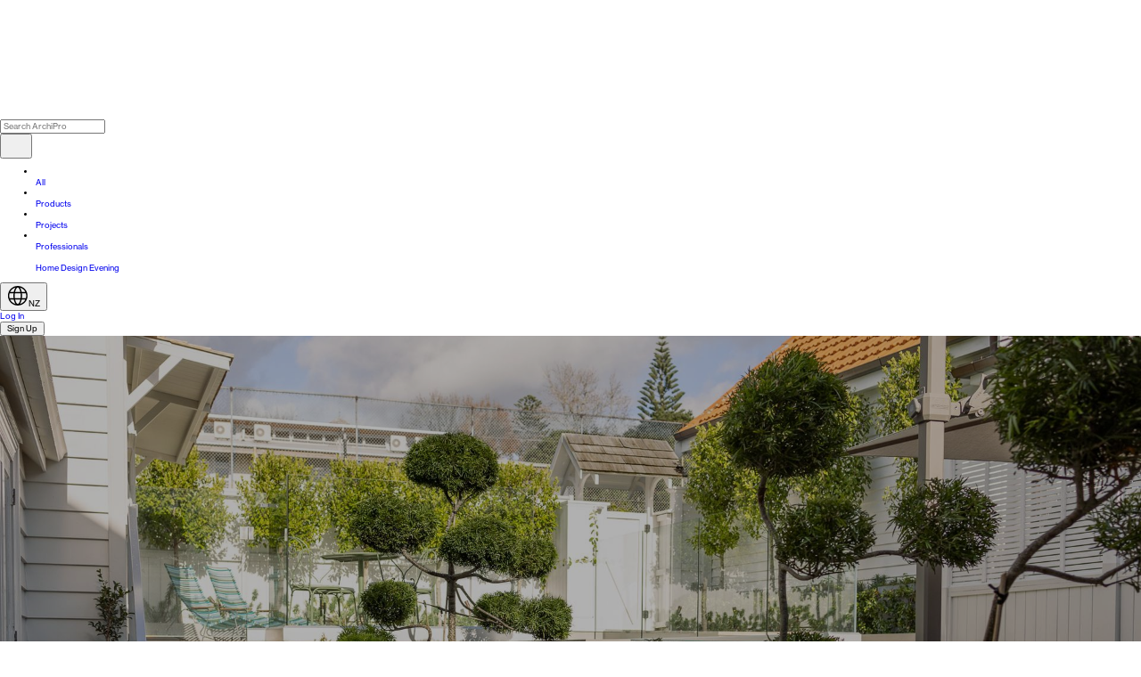

--- FILE ---
content_type: text/html; charset=utf-8
request_url: https://archipro.co.nz/professional/second-nature/journal
body_size: 36736
content:
<!DOCTYPE html>
    <html lang="en-nz">
        <head>
        <meta charSet="utf-8"/><meta name="viewport" content="width=device-width, initial-scale=1.0, maximum-scale=1, viewport-fit=cover"/><meta name="application-name" content=" "/><meta name="msapplication-TileColor" content="#FFFFFF"/><meta name="msapplication-TileImage" content="/assets/website/ui/favicon-global-ninjas/favicon-new-144x144.png"/><meta name="msapplication-square70x70logo" content="/assets/website/ui/favicon-global-ninjas/favicon-new-70x70.png"/><meta name="msapplication-square150x150logo" content="/assets/website/ui/favicon-global-ninjas/favicon-new-150x150.png"/><meta name="msapplication-wide310x150logo" content="/assets/website/ui/favicon-global-ninjas/favicon-new-310x150.png"/><meta name="msapplication-square310x310logo" content="/assets/website/ui/favicon-global-ninjas/favicon-new-310x310.png"/><meta name="theme-color" content="#FFFFFF"/><link rel="stylesheet" href="/_build/v260112-234/remix/client/assets/desktopOnly-DuH-XHa1.css"/><link rel="stylesheet" href="/_build/v260112-234/remix/client/assets/tailwind-Ds5E0izf.css"/><link rel="preload" as="font" type="font/woff2" crossorigin="anonymous" href="/assets/website/fonts/neue-haas-grotesk-display-500.woff2"/><link rel="preload" as="font" type="font/woff2" crossorigin="anonymous" href="/assets/website/fonts/neue-haas-grotesk-text-400.woff2"/><title>Articles | Second Nature</title><meta name="description" content="Read Second Nature articles to help you create a unique place."/><meta property="og:title" content="Articles | Second Nature"/><meta property="og:locale" content="en_NZ"/><meta property="og:url" content="https://archipro.co.nz/professional/second-nature/journal"/><meta property="og:description" content="Read Second Nature articles to help you create a unique place."/><meta property="og:image" content="https://archipro.co.nz/images/s1/professional/landscape-architects/Resized-2.jpg/[base64]"/><meta property="og:type" content="website"/><link rel="canonical" href="https://archipro.co.nz/professional/second-nature/journal"/><link rel="preload" as="image" fetchpriority="high" href="/images/cdn-images/width%3D1920%2Cquality%3D80/images/s1/article/misc/image001-v4.jpg/eyJlZGl0cyI6W3sidHlwZSI6InJlc2l6ZSIsIm9wdGlvbnMiOnsid2lkdGgiOjEwMDAsImhlaWdodCI6NDAwLCJmaXQiOiJpbnNpZGUifX1dLCJxdWFsaXR5Ijo4NSwidHJhbnNwYXJlbnQiOnRydWV9" media="(min-width: 1024px)" imageSrcSet="/images/cdn-images/width%3D384%2Cquality%3D80/images/s1/article/misc/image001-v4.jpg/eyJlZGl0cyI6W3sidHlwZSI6InJlc2l6ZSIsIm9wdGlvbnMiOnsid2lkdGgiOjEwMDAsImhlaWdodCI6NDAwLCJmaXQiOiJpbnNpZGUifX1dLCJxdWFsaXR5Ijo4NSwidHJhbnNwYXJlbnQiOnRydWV9 384w,/images/cdn-images/width%3D640%2Cquality%3D80/images/s1/article/misc/image001-v4.jpg/eyJlZGl0cyI6W3sidHlwZSI6InJlc2l6ZSIsIm9wdGlvbnMiOnsid2lkdGgiOjEwMDAsImhlaWdodCI6NDAwLCJmaXQiOiJpbnNpZGUifX1dLCJxdWFsaXR5Ijo4NSwidHJhbnNwYXJlbnQiOnRydWV9 640w,/images/cdn-images/width%3D750%2Cquality%3D80/images/s1/article/misc/image001-v4.jpg/eyJlZGl0cyI6W3sidHlwZSI6InJlc2l6ZSIsIm9wdGlvbnMiOnsid2lkdGgiOjEwMDAsImhlaWdodCI6NDAwLCJmaXQiOiJpbnNpZGUifX1dLCJxdWFsaXR5Ijo4NSwidHJhbnNwYXJlbnQiOnRydWV9 750w,/images/cdn-images/width%3D828%2Cquality%3D80/images/s1/article/misc/image001-v4.jpg/eyJlZGl0cyI6W3sidHlwZSI6InJlc2l6ZSIsIm9wdGlvbnMiOnsid2lkdGgiOjEwMDAsImhlaWdodCI6NDAwLCJmaXQiOiJpbnNpZGUifX1dLCJxdWFsaXR5Ijo4NSwidHJhbnNwYXJlbnQiOnRydWV9 828w,/images/cdn-images/width%3D1080%2Cquality%3D80/images/s1/article/misc/image001-v4.jpg/eyJlZGl0cyI6W3sidHlwZSI6InJlc2l6ZSIsIm9wdGlvbnMiOnsid2lkdGgiOjEwMDAsImhlaWdodCI6NDAwLCJmaXQiOiJpbnNpZGUifX1dLCJxdWFsaXR5Ijo4NSwidHJhbnNwYXJlbnQiOnRydWV9 1080w,/images/cdn-images/width%3D1200%2Cquality%3D80/images/s1/article/misc/image001-v4.jpg/eyJlZGl0cyI6W3sidHlwZSI6InJlc2l6ZSIsIm9wdGlvbnMiOnsid2lkdGgiOjEwMDAsImhlaWdodCI6NDAwLCJmaXQiOiJpbnNpZGUifX1dLCJxdWFsaXR5Ijo4NSwidHJhbnNwYXJlbnQiOnRydWV9 1200w,/images/cdn-images/width%3D1920%2Cquality%3D80/images/s1/article/misc/image001-v4.jpg/eyJlZGl0cyI6W3sidHlwZSI6InJlc2l6ZSIsIm9wdGlvbnMiOnsid2lkdGgiOjEwMDAsImhlaWdodCI6NDAwLCJmaXQiOiJpbnNpZGUifX1dLCJxdWFsaXR5Ijo4NSwidHJhbnNwYXJlbnQiOnRydWV9 1920w,/images/cdn-images/width%3D2048%2Cquality%3D80/images/s1/article/misc/image001-v4.jpg/eyJlZGl0cyI6W3sidHlwZSI6InJlc2l6ZSIsIm9wdGlvbnMiOnsid2lkdGgiOjEwMDAsImhlaWdodCI6NDAwLCJmaXQiOiJpbnNpZGUifX1dLCJxdWFsaXR5Ijo4NSwidHJhbnNwYXJlbnQiOnRydWV9 2048w,/images/cdn-images/width%3D3840%2Cquality%3D80/images/s1/article/misc/image001-v4.jpg/eyJlZGl0cyI6W3sidHlwZSI6InJlc2l6ZSIsIm9wdGlvbnMiOnsid2lkdGgiOjEwMDAsImhlaWdodCI6NDAwLCJmaXQiOiJpbnNpZGUifX1dLCJxdWFsaXR5Ijo4NSwidHJhbnNwYXJlbnQiOnRydWV9 3840w" imageSizes="(min-width: 1921px) 434px, ((min-width: 1024px) and (max-width: 1920px)) 23vw, 49vw"/><link rel="preload" as="image" fetchpriority="high" href="/images/cdn-images/width%3D1920%2Cquality%3D80/images/s1/article/spaces/IMG0033.jpeg/eyJlZGl0cyI6W3sidHlwZSI6InJlc2l6ZSIsIm9wdGlvbnMiOnsid2lkdGgiOjEwMDAsImhlaWdodCI6NDAwLCJmaXQiOiJpbnNpZGUifX1dLCJxdWFsaXR5Ijo4NSwidHJhbnNwYXJlbnQiOnRydWV9" media="(min-width: 1024px)" imageSrcSet="/images/cdn-images/width%3D384%2Cquality%3D80/images/s1/article/spaces/IMG0033.jpeg/eyJlZGl0cyI6W3sidHlwZSI6InJlc2l6ZSIsIm9wdGlvbnMiOnsid2lkdGgiOjEwMDAsImhlaWdodCI6NDAwLCJmaXQiOiJpbnNpZGUifX1dLCJxdWFsaXR5Ijo4NSwidHJhbnNwYXJlbnQiOnRydWV9 384w,/images/cdn-images/width%3D640%2Cquality%3D80/images/s1/article/spaces/IMG0033.jpeg/eyJlZGl0cyI6W3sidHlwZSI6InJlc2l6ZSIsIm9wdGlvbnMiOnsid2lkdGgiOjEwMDAsImhlaWdodCI6NDAwLCJmaXQiOiJpbnNpZGUifX1dLCJxdWFsaXR5Ijo4NSwidHJhbnNwYXJlbnQiOnRydWV9 640w,/images/cdn-images/width%3D750%2Cquality%3D80/images/s1/article/spaces/IMG0033.jpeg/eyJlZGl0cyI6W3sidHlwZSI6InJlc2l6ZSIsIm9wdGlvbnMiOnsid2lkdGgiOjEwMDAsImhlaWdodCI6NDAwLCJmaXQiOiJpbnNpZGUifX1dLCJxdWFsaXR5Ijo4NSwidHJhbnNwYXJlbnQiOnRydWV9 750w,/images/cdn-images/width%3D828%2Cquality%3D80/images/s1/article/spaces/IMG0033.jpeg/eyJlZGl0cyI6W3sidHlwZSI6InJlc2l6ZSIsIm9wdGlvbnMiOnsid2lkdGgiOjEwMDAsImhlaWdodCI6NDAwLCJmaXQiOiJpbnNpZGUifX1dLCJxdWFsaXR5Ijo4NSwidHJhbnNwYXJlbnQiOnRydWV9 828w,/images/cdn-images/width%3D1080%2Cquality%3D80/images/s1/article/spaces/IMG0033.jpeg/eyJlZGl0cyI6W3sidHlwZSI6InJlc2l6ZSIsIm9wdGlvbnMiOnsid2lkdGgiOjEwMDAsImhlaWdodCI6NDAwLCJmaXQiOiJpbnNpZGUifX1dLCJxdWFsaXR5Ijo4NSwidHJhbnNwYXJlbnQiOnRydWV9 1080w,/images/cdn-images/width%3D1200%2Cquality%3D80/images/s1/article/spaces/IMG0033.jpeg/eyJlZGl0cyI6W3sidHlwZSI6InJlc2l6ZSIsIm9wdGlvbnMiOnsid2lkdGgiOjEwMDAsImhlaWdodCI6NDAwLCJmaXQiOiJpbnNpZGUifX1dLCJxdWFsaXR5Ijo4NSwidHJhbnNwYXJlbnQiOnRydWV9 1200w,/images/cdn-images/width%3D1920%2Cquality%3D80/images/s1/article/spaces/IMG0033.jpeg/eyJlZGl0cyI6W3sidHlwZSI6InJlc2l6ZSIsIm9wdGlvbnMiOnsid2lkdGgiOjEwMDAsImhlaWdodCI6NDAwLCJmaXQiOiJpbnNpZGUifX1dLCJxdWFsaXR5Ijo4NSwidHJhbnNwYXJlbnQiOnRydWV9 1920w,/images/cdn-images/width%3D2048%2Cquality%3D80/images/s1/article/spaces/IMG0033.jpeg/eyJlZGl0cyI6W3sidHlwZSI6InJlc2l6ZSIsIm9wdGlvbnMiOnsid2lkdGgiOjEwMDAsImhlaWdodCI6NDAwLCJmaXQiOiJpbnNpZGUifX1dLCJxdWFsaXR5Ijo4NSwidHJhbnNwYXJlbnQiOnRydWV9 2048w,/images/cdn-images/width%3D3840%2Cquality%3D80/images/s1/article/spaces/IMG0033.jpeg/eyJlZGl0cyI6W3sidHlwZSI6InJlc2l6ZSIsIm9wdGlvbnMiOnsid2lkdGgiOjEwMDAsImhlaWdodCI6NDAwLCJmaXQiOiJpbnNpZGUifX1dLCJxdWFsaXR5Ijo4NSwidHJhbnNwYXJlbnQiOnRydWV9 3840w" imageSizes="(min-width: 1921px) 340px, ((min-width: 1024px) and (max-width: 1920px)) 18vw, 49vw"/><link rel="preload" as="image" fetchpriority="high" href="/images/cdn-images/width%3D1920%2Cquality%3D80/images/s1/article/lifestyle/SecondNatureWaitemata-1-202.jpg/eyJlZGl0cyI6W3sidHlwZSI6InJlc2l6ZSIsIm9wdGlvbnMiOnsid2lkdGgiOjEwMDAsImhlaWdodCI6NDAwLCJmaXQiOiJpbnNpZGUifX1dLCJxdWFsaXR5Ijo4NSwidHJhbnNwYXJlbnQiOnRydWV9" media="(min-width: 1024px)" imageSrcSet="/images/cdn-images/width%3D384%2Cquality%3D80/images/s1/article/lifestyle/SecondNatureWaitemata-1-202.jpg/eyJlZGl0cyI6W3sidHlwZSI6InJlc2l6ZSIsIm9wdGlvbnMiOnsid2lkdGgiOjEwMDAsImhlaWdodCI6NDAwLCJmaXQiOiJpbnNpZGUifX1dLCJxdWFsaXR5Ijo4NSwidHJhbnNwYXJlbnQiOnRydWV9 384w,/images/cdn-images/width%3D640%2Cquality%3D80/images/s1/article/lifestyle/SecondNatureWaitemata-1-202.jpg/eyJlZGl0cyI6W3sidHlwZSI6InJlc2l6ZSIsIm9wdGlvbnMiOnsid2lkdGgiOjEwMDAsImhlaWdodCI6NDAwLCJmaXQiOiJpbnNpZGUifX1dLCJxdWFsaXR5Ijo4NSwidHJhbnNwYXJlbnQiOnRydWV9 640w,/images/cdn-images/width%3D750%2Cquality%3D80/images/s1/article/lifestyle/SecondNatureWaitemata-1-202.jpg/eyJlZGl0cyI6W3sidHlwZSI6InJlc2l6ZSIsIm9wdGlvbnMiOnsid2lkdGgiOjEwMDAsImhlaWdodCI6NDAwLCJmaXQiOiJpbnNpZGUifX1dLCJxdWFsaXR5Ijo4NSwidHJhbnNwYXJlbnQiOnRydWV9 750w,/images/cdn-images/width%3D828%2Cquality%3D80/images/s1/article/lifestyle/SecondNatureWaitemata-1-202.jpg/eyJlZGl0cyI6W3sidHlwZSI6InJlc2l6ZSIsIm9wdGlvbnMiOnsid2lkdGgiOjEwMDAsImhlaWdodCI6NDAwLCJmaXQiOiJpbnNpZGUifX1dLCJxdWFsaXR5Ijo4NSwidHJhbnNwYXJlbnQiOnRydWV9 828w,/images/cdn-images/width%3D1080%2Cquality%3D80/images/s1/article/lifestyle/SecondNatureWaitemata-1-202.jpg/eyJlZGl0cyI6W3sidHlwZSI6InJlc2l6ZSIsIm9wdGlvbnMiOnsid2lkdGgiOjEwMDAsImhlaWdodCI6NDAwLCJmaXQiOiJpbnNpZGUifX1dLCJxdWFsaXR5Ijo4NSwidHJhbnNwYXJlbnQiOnRydWV9 1080w,/images/cdn-images/width%3D1200%2Cquality%3D80/images/s1/article/lifestyle/SecondNatureWaitemata-1-202.jpg/eyJlZGl0cyI6W3sidHlwZSI6InJlc2l6ZSIsIm9wdGlvbnMiOnsid2lkdGgiOjEwMDAsImhlaWdodCI6NDAwLCJmaXQiOiJpbnNpZGUifX1dLCJxdWFsaXR5Ijo4NSwidHJhbnNwYXJlbnQiOnRydWV9 1200w,/images/cdn-images/width%3D1920%2Cquality%3D80/images/s1/article/lifestyle/SecondNatureWaitemata-1-202.jpg/eyJlZGl0cyI6W3sidHlwZSI6InJlc2l6ZSIsIm9wdGlvbnMiOnsid2lkdGgiOjEwMDAsImhlaWdodCI6NDAwLCJmaXQiOiJpbnNpZGUifX1dLCJxdWFsaXR5Ijo4NSwidHJhbnNwYXJlbnQiOnRydWV9 1920w,/images/cdn-images/width%3D2048%2Cquality%3D80/images/s1/article/lifestyle/SecondNatureWaitemata-1-202.jpg/eyJlZGl0cyI6W3sidHlwZSI6InJlc2l6ZSIsIm9wdGlvbnMiOnsid2lkdGgiOjEwMDAsImhlaWdodCI6NDAwLCJmaXQiOiJpbnNpZGUifX1dLCJxdWFsaXR5Ijo4NSwidHJhbnNwYXJlbnQiOnRydWV9 2048w,/images/cdn-images/width%3D3840%2Cquality%3D80/images/s1/article/lifestyle/SecondNatureWaitemata-1-202.jpg/eyJlZGl0cyI6W3sidHlwZSI6InJlc2l6ZSIsIm9wdGlvbnMiOnsid2lkdGgiOjEwMDAsImhlaWdodCI6NDAwLCJmaXQiOiJpbnNpZGUifX1dLCJxdWFsaXR5Ijo4NSwidHJhbnNwYXJlbnQiOnRydWV9 3840w" imageSizes="(min-width: 1921px) 434px, ((min-width: 1024px) and (max-width: 1920px)) 23vw, 49vw"/><link rel="preload" as="image" fetchpriority="high" href="/images/cdn-images/width%3D1920%2Cquality%3D80/images/s1/article/lifestyle/2017-08-23-111633.jpg/eyJlZGl0cyI6W3sidHlwZSI6InJlc2l6ZSIsIm9wdGlvbnMiOnsid2lkdGgiOjEwMDAsImhlaWdodCI6NDAwLCJmaXQiOiJpbnNpZGUifX1dLCJxdWFsaXR5Ijo4NSwidHJhbnNwYXJlbnQiOnRydWV9" media="(min-width: 1024px)" imageSrcSet="/images/cdn-images/width%3D384%2Cquality%3D80/images/s1/article/lifestyle/2017-08-23-111633.jpg/eyJlZGl0cyI6W3sidHlwZSI6InJlc2l6ZSIsIm9wdGlvbnMiOnsid2lkdGgiOjEwMDAsImhlaWdodCI6NDAwLCJmaXQiOiJpbnNpZGUifX1dLCJxdWFsaXR5Ijo4NSwidHJhbnNwYXJlbnQiOnRydWV9 384w,/images/cdn-images/width%3D640%2Cquality%3D80/images/s1/article/lifestyle/2017-08-23-111633.jpg/eyJlZGl0cyI6W3sidHlwZSI6InJlc2l6ZSIsIm9wdGlvbnMiOnsid2lkdGgiOjEwMDAsImhlaWdodCI6NDAwLCJmaXQiOiJpbnNpZGUifX1dLCJxdWFsaXR5Ijo4NSwidHJhbnNwYXJlbnQiOnRydWV9 640w,/images/cdn-images/width%3D750%2Cquality%3D80/images/s1/article/lifestyle/2017-08-23-111633.jpg/eyJlZGl0cyI6W3sidHlwZSI6InJlc2l6ZSIsIm9wdGlvbnMiOnsid2lkdGgiOjEwMDAsImhlaWdodCI6NDAwLCJmaXQiOiJpbnNpZGUifX1dLCJxdWFsaXR5Ijo4NSwidHJhbnNwYXJlbnQiOnRydWV9 750w,/images/cdn-images/width%3D828%2Cquality%3D80/images/s1/article/lifestyle/2017-08-23-111633.jpg/eyJlZGl0cyI6W3sidHlwZSI6InJlc2l6ZSIsIm9wdGlvbnMiOnsid2lkdGgiOjEwMDAsImhlaWdodCI6NDAwLCJmaXQiOiJpbnNpZGUifX1dLCJxdWFsaXR5Ijo4NSwidHJhbnNwYXJlbnQiOnRydWV9 828w,/images/cdn-images/width%3D1080%2Cquality%3D80/images/s1/article/lifestyle/2017-08-23-111633.jpg/eyJlZGl0cyI6W3sidHlwZSI6InJlc2l6ZSIsIm9wdGlvbnMiOnsid2lkdGgiOjEwMDAsImhlaWdodCI6NDAwLCJmaXQiOiJpbnNpZGUifX1dLCJxdWFsaXR5Ijo4NSwidHJhbnNwYXJlbnQiOnRydWV9 1080w,/images/cdn-images/width%3D1200%2Cquality%3D80/images/s1/article/lifestyle/2017-08-23-111633.jpg/eyJlZGl0cyI6W3sidHlwZSI6InJlc2l6ZSIsIm9wdGlvbnMiOnsid2lkdGgiOjEwMDAsImhlaWdodCI6NDAwLCJmaXQiOiJpbnNpZGUifX1dLCJxdWFsaXR5Ijo4NSwidHJhbnNwYXJlbnQiOnRydWV9 1200w,/images/cdn-images/width%3D1920%2Cquality%3D80/images/s1/article/lifestyle/2017-08-23-111633.jpg/eyJlZGl0cyI6W3sidHlwZSI6InJlc2l6ZSIsIm9wdGlvbnMiOnsid2lkdGgiOjEwMDAsImhlaWdodCI6NDAwLCJmaXQiOiJpbnNpZGUifX1dLCJxdWFsaXR5Ijo4NSwidHJhbnNwYXJlbnQiOnRydWV9 1920w,/images/cdn-images/width%3D2048%2Cquality%3D80/images/s1/article/lifestyle/2017-08-23-111633.jpg/eyJlZGl0cyI6W3sidHlwZSI6InJlc2l6ZSIsIm9wdGlvbnMiOnsid2lkdGgiOjEwMDAsImhlaWdodCI6NDAwLCJmaXQiOiJpbnNpZGUifX1dLCJxdWFsaXR5Ijo4NSwidHJhbnNwYXJlbnQiOnRydWV9 2048w,/images/cdn-images/width%3D3840%2Cquality%3D80/images/s1/article/lifestyle/2017-08-23-111633.jpg/eyJlZGl0cyI6W3sidHlwZSI6InJlc2l6ZSIsIm9wdGlvbnMiOnsid2lkdGgiOjEwMDAsImhlaWdodCI6NDAwLCJmaXQiOiJpbnNpZGUifX1dLCJxdWFsaXR5Ijo4NSwidHJhbnNwYXJlbnQiOnRydWV9 3840w" imageSizes="(min-width: 1921px) 340px, ((min-width: 1024px) and (max-width: 1920px)) 18vw, 49vw"/><script type="application/ld+json">{"@context":"http://schema.org","@graph":[{"@context":"http://schema.org","@graph":[{"@context":"http://schema.org","@type":"BreadcrumbList","itemListElement":[{"@type":"ListItem","position":1,"name":"Home","item":"https://archipro.co.nz"},{"@type":"ListItem","position":2,"name":"Professionals","item":"https://archipro.co.nz/professionals"},{"@type":"ListItem","position":3,"name":"Landscape Professionals","item":"https://archipro.co.nz/professionals/outdoor-landscaping"},{"@type":"ListItem","position":4,"name":"Landscaping Professionals","item":"https://archipro.co.nz/professionals/outdoor-landscaping/landscaping-professionals"},{"@type":"ListItem","position":5,"name":"Landscape Architects","item":"https://archipro.co.nz/professionals/outdoor-landscaping/landscaping-professionals/landscape-architects"},{"@type":"ListItem","position":6,"name":"Second Nature","item":"https://archipro.co.nz/professional/second-nature/journal"}]}]},{"@context":"http://schema.org","@type":"BreadcrumbList","itemListElement":[{"@type":"ListItem","position":1,"name":"Home","item":"https://archipro.co.nz"},{"@type":"ListItem","position":2,"name":"Professional","item":"https://archipro.co.nz/professional"},{"@type":"ListItem","position":3,"name":"Second nature","item":"https://archipro.co.nz/professional/second-nature"},{"@type":"ListItem","position":4,"name":"Journal","item":"https://archipro.co.nz/professional/second-nature/journal"}]}]}</script><link rel="preconnect" href="https://use.typekit.net"/><link rel="preconnect" href="https://p.typekit.net" crossorigin="anonymous"/><link rel="dns-prefetch" href="https://use.typekit.net"/><link rel="icon" type="image/png" sizes="196x196" href="/assets/website/ui/favicon-global-ninjas/favicon-new-196x196.png"/><link rel="icon" type="image/png" sizes="16x16" href="/assets/website/ui/favicon-global-ninjas/favicon-new-16x16.png"/><link rel="icon" type="image/png" sizes="32x32" href="/assets/website/ui/favicon-global-ninjas/favicon-new-32x32.png"/><link rel="icon" type="image/png" sizes="96x96" href="/assets/website/ui/favicon-global-ninjas/favicon-new-96x96.png"/><link rel="icon" type="image/png" sizes="128x128" href="/assets/website/ui/favicon-global-ninjas/favicon-new-128x128.png"/><link rel="icon" type="image/png" sizes="512x512" href="/assets/website/ui/favicon-global-ninjas/android-chrome-new-512x512.png"/><link rel="apple-touch-icon-precomposed" sizes="57x57" href="/assets/website/ui/favicon-global-ninjas/favicon-new-57x57.png"/><link rel="apple-touch-icon-precomposed" sizes="114x114" href="/assets/website/ui/favicon-global-ninjas/favicon-new-114x114.png"/><link rel="apple-touch-icon-precomposed" sizes="60x60" href="/assets/website/ui/favicon-global-ninjas/favicon-new-60x60.png"/><link rel="apple-touch-icon-precomposed" sizes="72x72" href="/assets/website/ui/favicon-global-ninjas/favicon-new-72x72.png"/><link rel="apple-touch-icon-precomposed" sizes="76x76" href="/assets/website/ui/favicon-global-ninjas/favicon-new-76x76.png"/><link rel="apple-touch-icon-precomposed" sizes="120x120" href="/assets/website/ui/favicon-global-ninjas/favicon-new-120x120.png"/><link rel="apple-touch-icon-precomposed" sizes="152x152" href="/assets/website/ui/favicon-global-ninjas/favicon-new-152x152.png"/><link rel="apple-touch-icon-precomposed" sizes="144x144" href="/assets/website/ui/favicon-global-ninjas/favicon-new-144x144.png"/><link rel="stylesheet" href="/assets/website/styles/swiper@9.1.0/swiper-bundle.min.css"/><script id="rescue-metrics-script-loader" src="https://xdkajuuq.archipro.co.nz/archipro-nz.js"></script><script id="gtm-install">
                    (function(w,d,s,l,i){w[l]=w[l]||[];w[l].push({'gtm.start':
new Date().getTime(),event:'gtm.js'});var f=d.getElementsByTagName(s)[0],
j=d.createElement(s),dl=l!='dataLayer'?'&l='+l:'';j.defer=true;j.src=
'https://www.googletagmanager.com/gtm.js?id='+i+dl;f.parentNode.insertBefore(j,f);
})(window,document,'script','dataLayer','GTM-P8S3KPK');
                    </script><script defer="" id="gtm-init-user">
                        window.dataLayer = window.dataLayer || [];
                        window.dataLayer.push({
                          userID: undefined,
                          apUserID: 0
                        });
                    </script><script defer="" src="https://www.googletagmanager.com/gtag/js?id=G-VE5VC7528E"></script><script id="ga-init">
                        window.dataLayer = window.dataLayer || [];

                        window.gtag = function () { dataLayer.push(arguments); };
                        gtag('js', new Date());

                        gtag('config', 'G-VE5VC7528E');
                    </script><script defer="">
    if (typeof fbq === 'undefined') {
        !function(f,b,e,v,n,t,s)
          {if(f.fbq)return;n=f.fbq=function(){n.callMethod?
          n.callMethod.apply(n,arguments):n.queue.push(arguments)};
          if(!f._fbq)f._fbq=n;n.push=n;n.loaded=!0;n.version='2.0';
          n.queue=[];t=b.createElement(e);t.defer=!0;
          t.src=v;s=b.getElementsByTagName(e)[0];
          s.parentNode.insertBefore(t,s)}(window, document,'script',
          'https://connect.facebook.net/en_US/fbevents.js');
          fbq('init', 496702394102074);
          fbq('init', 452277869076223);
    } else {
        (function checkFBLoaded() {
            if (fbq.version > '2.0') {
                try {
                    var state = fbq.getState();
                    var hasPixel = false;
                    for (var itemState of state.pixels) {
                        if (
                            itemState.id === 496702394102074 ||
                            itemState.id === 452277869076223
                        ) {
                            hasPixel = true;
                        }
                    }
                    if (!hasPixel) {
                        fbq('init', 496702394102074);
                        fbq('init', 452277869076223);
                    }
                } catch (error) {
                    setTimeout(checkFBLoaded, 10);
                }
            } else {
                setTimeout(checkFBLoaded, 10);
            }
        })();
    }
</script><script id="hs-script-loader" defer="" src="//js.hs-scripts.com/3466610.js"></script><script defer="">
        !function(e){if(!window.pintrk){window.pintrk = function () {
        window.pintrk.queue.push(Array.prototype.slice.call(arguments))};var
        n=window.pintrk;n.queue=[],n.version="3.0";var
        t=document.createElement("script");t.async=!0,t.src=e;var
        r=document.getElementsByTagName("script")[0];
        r.parentNode.insertBefore(t,r)}}("https://s.pinimg.com/ct/core.js");
        pintrk('load', '2613941669903');
        pintrk('load', '2613479823580');
        pintrk('page');
</script><script data-obct="true" type="text/javascript">
/** DO NOT MODIFY THIS CODE**/
!function(_window, _document) {
    var OB_ADV_ID = '000adc57ad23fb6e5aac1a5001c02fcc3b';
    if (_window.obApi) {
        var toArray = function(object) {
            return Object.prototype.toString.call(object) === '[object Array]' ? object : [object];
        };
        _window.obApi.marketerId = toArray(_window.obApi.marketerId).concat(toArray(OB_ADV_ID));
        return;
    }
    var api = _window.obApi = function() {
        api.dispatch ? api.dispatch.apply(api, arguments) : api.queue.push(arguments);
    };
    api.version = '1.1';
    api.loaded = true;
    api.marketerId = OB_ADV_ID;
    api.queue = [];
    var tag = _document.createElement('script');
    tag.async = true;
    tag.src = '//amplify.outbrain.com/cp/obtp.js';
    tag.type = 'text/javascript';
    var script = _document.getElementsByTagName('script')[0];
    script.parentNode.insertBefore(tag, script);
}(window, document);</script><script id="customersAi-script" type="text/javascript" async="" src="https://mm-uxrv.com/js/mm_b49a5949-24ee-4920-aa99-3bf6fbf7595c-00605200.js"></script><style type="text/css" data-fela-rehydration="390" data-fela-type="FONT">@font-face{font-weight:400;font-style:normal;font-stretch:normal;font-display:swap;src:url('/assets/website/fonts/neue-haas-grotesk-display-400.woff2') format('woff2');font-family:"neue-haas-grotesk-display"}@font-face{font-weight:500;font-style:normal;font-stretch:normal;font-display:swap;src:url('/assets/website/fonts/neue-haas-grotesk-display-500.woff2') format('woff2');font-family:"neue-haas-grotesk-display"}@font-face{font-weight:600;font-style:normal;font-stretch:normal;font-display:swap;src:url('/assets/website/fonts/neue-haas-grotesk-display-600.woff2') format('woff2');font-family:"neue-haas-grotesk-display"}@font-face{font-weight:400;font-style:normal;font-stretch:normal;font-display:swap;src:url('/assets/website/fonts/neue-haas-grotesk-text-400.woff2') format('woff2');font-family:"neue-haas-grotesk-text"}@font-face{font-weight:500;font-style:normal;font-stretch:normal;font-display:swap;src:url('/assets/website/fonts/neue-haas-grotesk-text-500.woff2') format('woff2');font-family:"neue-haas-grotesk-text"}@font-face{font-weight:700;font-style:normal;font-stretch:normal;font-display:swap;src:url('/assets/website/fonts/neue-haas-grotesk-text-700.woff2') format('woff2');font-family:"neue-haas-grotesk-text"}@font-face{font-weight:400;font-style:normal;font-stretch:normal;font-display:swap;src:url('/assets/website/fonts/GesturaHeadline-Regular.woff2') format('woff2');font-family:"Gestura Headline Regular"}@font-face{font-weight:400;font-style:normal;font-stretch:normal;font-display:swap;src:url('/assets/website/fonts/GT-America-Extended-Regular.woff2') format('woff2');font-family:"GT America"}@font-face{font-weight:500;font-style:normal;font-stretch:normal;font-display:swap;src:url('/assets/website/fonts/GT-America-Extended-Medium.woff2') format('woff2');font-family:"GT America"}@font-face{font-weight:500;font-style:normal;font-stretch:normal;font-display:swap;src:url('/assets/website/fonts/GT-America-Extended-Medium-Trial.otf') format('opentype');font-family:"GT America Trial"}@font-face{font-weight:300;font-style:normal;font-stretch:normal;font-display:swap;src:url('/assets/website/fonts/GT-America-Extended-Light-Trial.otf') format('opentype');font-family:"GT America Trial Light"}@font-face{font-weight:400;font-style:normal;font-stretch:normal;font-display:swap;src:url('/assets/website/fonts/GT-America-Standard-Regular-Trial.otf') format('opentype');font-family:"GT America Trial Regular"}@font-face{font-weight:400;font-style:normal;font-stretch:normal;font-display:swap;src:url('/assets/website/fonts/fira-code-400.ttf') format('truetype');font-family:"Fira Code"}</style><style type="text/css" data-fela-rehydration="390" data-fela-type="STATIC">/*! normalize.css v8.0.1 | MIT License | github.com/necolas/normalize.css */html{line-height:1.15;-webkit-text-size-adjust:100%}body{margin:0}main{display:block}h1{font-size:2em;margin:.67em 0}hr{box-sizing:content-box;height:0;overflow:visible}pre{font-family:monospace,monospace;font-size:1em}a{background-color:transparent}abbr[title]{border-bottom:none;text-decoration:underline;text-decoration:underline dotted}b,strong{font-weight:bolder}code,kbd,samp{font-family:monospace,monospace;font-size:1em}small{font-size:80%}sub,sup{font-size:75%;line-height:0;position:relative;vertical-align:baseline}sub{bottom:-.25em}sup{top:-.5em}img{border-style:none}button,input,optgroup,select,textarea{font-family:inherit;font-size:100%;line-height:1.15;margin:0}button,input{overflow:visible}button,select{text-transform:none}[type=button],[type=reset],[type=submit],button{-webkit-appearance:button}[type=button]::-moz-focus-inner,[type=reset]::-moz-focus-inner,[type=submit]::-moz-focus-inner,button::-moz-focus-inner{border-style:none;padding:0}[type=button]:-moz-focusring,[type=reset]:-moz-focusring,[type=submit]:-moz-focusring,button:-moz-focusring{outline:1px dotted ButtonText}fieldset{padding:.35em .75em .625em}legend{box-sizing:border-box;color:inherit;display:table;max-width:100%;padding:0;white-space:normal}progress{vertical-align:baseline}textarea{overflow:auto}[type=checkbox],[type=radio]{box-sizing:border-box;padding:0}[type=number]::-webkit-inner-spin-button,[type=number]::-webkit-outer-spin-button{height:auto}input[type="search" i]:enabled:read-write:-webkit-any(:focus, :hover)::-webkit-search-cancel-button{display:none}[type=search]{-webkit-appearance:textfield;outline-offset:-2px}[type=search]::-webkit-search-decoration{-webkit-appearance:none}::-webkit-file-upload-button{-webkit-appearance:button;font:inherit}details{display:block}summary{display:list-item}template{display:none}[hidden]{display:none}body{padding:0;margin:0;font-family:'neue-haas-grotesk-text', sans-serif;font-size:0.875rem;line-height:1.3333}*{box-sizing:border-box;-webkit-tap-highlight-color:transparent}*:before{box-sizing:border-box}*:after{box-sizing:border-box}[hidden]{display:none!important}a:-webkit-any-link{text-decoration:none}a{text-decoration:none}html{font-size: 3.865vw;} @media (min-width: 744px){ html{font-size: 0.833vw;}} @media (min-width: 1921px){ html{font-size: min(16px, 0.833vw);}}</style><style type="text/css" data-fela-rehydration="390" data-fela-type="RULE">.a{min-height:100vh}.b{overflow-x:hidden}.d{flex:1}.e{display:flex}.f{flex-direction:column}.g{width:100%}.h{height:100%}.i{color:#343434}.j{background:#FFFFFF}.k{touch-action:auto}.l{margin-left:auto}.m{margin-right:auto}.n{box-sizing:border-box}.o{display:block}.p{max-width:1920px}.q{position:relative}.r{top:-2rem}.ag{padding:1.75rem 1.125rem 0rem 1.125rem}.av{margin-top:1rem}.ba{display:grid}.bb{grid-template-columns:1fr auto auto}.bc{grid-gap:0.625rem}.bd{align-items:end}.be{justify-items:flex-end}.bf{height:31.625rem}.bg{margin-bottom:4.25rem}.bo{justify-content:center}.bp{align-items:center}.bq .ui-subheader{font-size:1.875rem}.br .ui-subheader{color:#9B9B9B}.bs .ui-carousel{width:100%}.bt .ui-carousel{height:100%}.bu .ui-carousel .ui-carousel__paddlecontainer .ui-carouselPaddle{background-color:transparent}.bv .ui-carousel{min-width:25.875rem}.bx:after{content:''}.by:after{background:rgba(0,0,0, 0.3)}.bz:after{display:block}.ca:after{width:100%}.cb:after{height:100%}.cc:after{z-index:1}.ce{display:inline-block}.cf{height:77.8125rem}.cg .ui-carouselPaddle{border-radius:50%}.ch .ui-carouselPaddle{pointer-events:auto}.ci .ui-carouselOverlay{transition:opacity 150ms ease}.cj .ui-carouselOverlay{opacity:1}.cl .ui-carouselOverlay{padding:0rem}.cn:hover .ui-carouselOverlay{opacity:1}.co:hover .ui-carousel__paddlecontainer{align-items:center}.cp:hover .ui-carousel__paddlecontainer .ui-carouselPaddle{opacity:1}.cq{padding:0}.cr{margin:0}.cs{list-style:none}.ct{will-change:transform}.cu{overflow:hidden}.cv{justify-content:normal}.cw{align-items:normal}.cx{background:transparent}.cy .swiper{width:100%}.cz .swiper .swiper-pagination-fraction{display:flex}.da .swiper .swiper-pagination-fraction{justify-content:center}.db .swiper .swiper-pagination-fraction{position:absolute}.dc .swiper .swiper-pagination-fraction{left:50%}.dd .swiper .swiper-pagination-fraction{transform:translateX(-50%)}.de .swiper .swiper-pagination-fraction{border-radius:2.25rem}.df .swiper .swiper-pagination-fraction{width:3rem}.dg .swiper .swiper-pagination-fraction{padding:0.25rem}.dh .swiper .swiper-pagination-fraction{margin:0.5rem}.di .swiper .swiper-pagination-fraction{background:#E5E5E5}.dj .swiper .swiper-pagination-fraction{text-align:center}.dk .swiper .swiper-pagination-fraction{font-size:1rem}.dl .swiper .swiper-pagination-fraction{line-height:1}.dm .swiper .swiper-pagination-bullets{--swiper-pagination-bullet-horizontal-gap:0.125rem}.dn .swiper .swiper-pagination-bullets{--swiper-pagination-color:#FFFFFF}.do .swiper .swiper-pagination-bullets{--swiper-pagination-bullet-inactive-color:#E5E5E5}.dp .swiper .swiper-pagination-bullets{--swiper-pagination-bullet-inactive-opacity:1}.dq .swiper .swiper-pagination-bullets{max-width:3.4375rem}.dr .swiper .swiper-pagination-bullets{width:auto}.ds .swiper .swiper-pagination-bullets{white-space:nowrap}.dt .swiper .swiper-pagination-bullets{overflow:hidden}.du .swiper .swiper-pagination-bullets{transition:bottom 150ms ease}.dv .swiper .swiper-pagination-bullets{position:absolute}.dw .swiper .swiper-pagination-bullets{bottom:0.5625rem}.dx .swiper .swiper-pagination-bullets{left:50%}.dy .swiper .swiper-pagination-bullets{transform:translateX(-50%)}.dz .swiper .swiper-pagination-bullets{pointer-events:none}.ea .swiper .swiper-pagination-bullets .swiper-pagination-bullet{--swiper-pagination-bullet-size:0.4375rem}.eb .swiper .swiper-pagination-bullets .swiper-pagination-bullet{transform:scale(1) translateX(var(--carousel-bullets-offset, 0px))}.ec .swiper .swiper-pagination-bullets .swiper-pagination-bullet{transition:transform 250ms ease 100ms}.ed .swiper .swiper-pagination-bullets .swiper-pagination-bullet{filter:drop-shadow(0 1px 1px #C7C7C7)}.ej:focus{outline:none}.ek{border-radius:0}.el{width:initial}.em{height:initial}.en{background:#F2F1F0}.eo{opacity:1}.ep{border:0}.eq{line-height:1}.er img{mix-blend-mode:normal}.es{position:absolute}.et{top:0}.eu{left:0}.ev{right:0}.ew{bottom:0}.ex{pointer-events:none}.ey{object-fit:cover}.ez{transition:150ms}.fe{right:1.125rem}.ff{z-index:1}.fg{background-color:unset}.fh{bottom:-2rem}.fi{flex-direction:row}.fj{margin-left:0.25rem}.fk{background-color:rgba(255,255,255,0.3)}.fl{width:1.5rem}.fm.animate > div{transition:width 0.5s linear}.fn.animate > div{animation-fill-mode:forwards}.fp{background-color:#FFFFFF}.fq{height:0.125rem}.fw{row-gap:7.1875rem}.fx{margin-top:-0.875rem}.fy .ui-label{color:#343434}.fz > div{max-width:100%}.ga > div{padding:0.875rem 1.75rem 0.875rem 0rem}.gb a.ui-archizeenTile{padding:0}.gc a.ui-archizeenTile{width:23rem}.gd a.ui-archizeenTile{max-width:100%}.ge a.ui-archizeenTile .ui-TileImage{margin-bottom:1.25rem}.gf a.ui-archizeenTile .ui-subheader{letter-spacing:-0.01em}.gg a.ui-archizeenTile .ui-subheader{margin-bottom:1.1875rem}.gh a.ui-archizeenTile .ui-caption{line-height:1.5}.gi a.ui-archizeenTile .ui-caption{margin-bottom:0.1875rem}.gj > div:nth-last-child(-n+1){padding-bottom:0}.gk{padding:0rem 0rem 0rem 1.6875rem}.gl .ui-pagination{width:auto}.gm .ui-pagination .ui-pagination__list{margin-bottom:1.5625rem}.gn .ui-pagination .ui-paginationItemCounter{margin:0}.go .ui-divider{display:none}.gp .ui-paginationItemsPerPage{display:none}.gq{background:inherit}.gr{color:#000000}.gs{padding:0 0}.gt::before{content:""}.gu::before{flex:1}.gv::before{height:1px}.gw::before{background:#000000}.gx .ui-divider__content{margin-left:1.25rem}.gy .ui-divider__content{margin-right:1.25rem}.gz{column-gap:1.5rem}.ha{margin-right:0.4688rem}.hb{justify-content:space-between}.hc{margin-top:-0.0625rem}.hd:hover .ui-searchBar input::placeholder{color:#8C8C8C}.he:hover .ui-searchBar input::-webkit-input-placeholder{color:#8C8C8C}.hf:hover .ui-searchBar input::-moz-placeholder{color:#8C8C8C}.hg:hover .ui-searchBar input:-ms-input-placeholder{color:#8C8C8C}.hh:hover .ui-searchBar input:-moz-placeholder{color:#8C8C8C}.hi .ui-searchBar{margin:0}.hj .ui-searchBar{padding:0}.hk .ui-searchBar{height:2.6875rem}.hl .ui-searchBar{width:6.25rem}.hm .ui-searchBar{border-radius:0}.hn .ui-searchBar{background:transparent}.ho .ui-searchBar .ui-button:last-child{margin:0rem 0rem 0rem 0.75rem}.hp .ui-searchBar .ui-button:last-child{padding:0}.hq .ui-searchBar .ui-button:last-child{border-radius:50%}.hr .ui-searchBar .ui-button:last-child{width:1.5rem}.hs .ui-searchBar .ui-button:last-child{height:1.5rem}.ht .ui-searchBar .ui-button:last-child:hover{background:rgba(0,0,0,0.06)}.hu .ui-searchBar .ui-button:last-child > span{padding:0}.hv .ui-searchBar .ui-input{padding:0}.hw .ui-searchBar .ui-input{width:16.375rem}.hx .ui-searchBar input{padding-top:0.125rem}.hy .ui-searchBar input{font-size:1.125rem}.hz .ui-searchBar input::-webkit-search-cancel-button{display:none}.ia .ui-searchBar input{letter-spacing:-0.01em}.ib .ui-searchBar input::placeholder{letter-spacing:0}.ic .ui-searchBar input::placeholder{color:#343434}.id .animated-underline{bottom:0}.ie .animated-underline{left:0}.if .animated-underline{transform:translate3d(-200%, 0, 0)}.ig .animated-underline{transition:transform 300ms ease}.ih .animated-underline{width:18.75rem}.ii .animated-underline{height:2px}.ij .animated-underline{background-color:#343434}.ik:focus .animated-underline{transform:translate3d(0%, 0, 0)}.il:focus-within .animated-underline{transform:translate3d(0%, 0, 0)}.im{background-color:rgba(0,0,0,0.06)}.in{border:1px solid transparent}.io .ui-button:hover{background-color:transparent}.ip .ui-input .ui-box{font-size:max(16px, 1rem)}.iq .ui-input .ui-box{padding:0}.ir .ui-input .ui-box{overflow:hidden}.is .ui-input .ui-box{text-overflow:ellipsis}.it .ui-input .ui-box{color:#9B9B9B}.iu .ui-input .ui-box:focus{color:#313131}.iw .ui-icon{fill:#313131}.ix{display:inline-flex}.iy{outline:0}.iz{vertical-align:middle}.ja input[type="search"]::-webkit-search-cancel-button{display:none}.jb{background-color:transparent}.jc{line-height:unset}.jd{border-color:#343434}.je{border-style:solid}.jf{border-width:0}.jg{outline:none}.jh{padding:0.3125rem 0.75rem 0.3125rem 0}.ji::placeholder{color:#9B9B9B}.jj::placeholder{opacity:1}.jk:focus{border-color:transparent transparent #343434 transparent}.jl:focus{border-radius:0}.jm::-ms-clear{display:none}.jn{font-size:1.875rem}.jo::-webkit-input-placeholder{color:#9B9B9B}.jp::-webkit-input-placeholder{opacity:1}.jq::-moz-placeholder{color:#9B9B9B}.jr::-moz-placeholder{opacity:1}.js:-ms-input-placeholder{color:#9B9B9B}.jt:-ms-input-placeholder{opacity:1}.ju:-moz-placeholder{color:#9B9B9B}.jv:-moz-placeholder{opacity:1}.jw{border-radius:unset}.jx{font-size:1.5rem}.jy{padding:0.5rem}.jz{cursor:pointer}.ka{line-height:100%}.kb{border:none}.kc .ui-icon{fill:#343434}.kn> div{color:inherit}.ko .ui-label{font-size:1.5rem}.kp .ui-label{line-height:1.625rem}.kq .ui-label{letter-spacing:-0.02em}.kr{padding:0.25rem}.ks .ui-icon{height:1.5rem}.kt .ui-icon{width:1.5rem}.ku{speak:none}.kv{height:1.5rem}.kw{width:inherit}.kx{height:inherit}.ky{justify-content:space-evenly}.kz{grid-template-rows:repeat(1, 1fr)}.la{-ms-grid-rows:repeat(1, 1fr)}.lb{grid-template-columns:repeat(3, auto)}.lc{-ms-grid-columns:repeat(3, auto)}.ld > *{outline-offset:-3px}.le{grid-template-columns:repeat(5, 23rem)}.lf{-ms-grid-columns:repeat(5, 23rem)}.lg{text-decoration:none}.lh{padding:0.875rem}.li > .ui-TileImage{margin-bottom:1.25rem}.lj > .ui-button{display:block}.lk > .ui-button:hover{text-decoration:underline}.ll .ui-archizeenTile__subtitle{margin-bottom:0.5625rem}.lp .ui-subheader{color:#1F1F21}.lq .ui-subheader{font-size:1.75rem}.lr .ui-subheader{line-height:1.2}.ls .ui-subheader{letter-spacing:0}.lt .ui-subheader{font-family:Gestura Headline Regular}.lu .ui-subheader{font-weight:400}.lv .ui-subheader{margin-bottom:1.25rem}.lw .ui-subheader{text-underline-offset:0.125rem}.lx .ui-caption{color:#1F1F21}.ly .ui-label{color:#1F1F21}.lz:hover .ui-tileOverlay{opacity:1}.ma .ui-archizeenTile__tag{text-align:right}.mb .ui-archizeenTile__tag{margin-top:-1.6875rem}.mc .ui-archizeenTile__tag{margin-bottom:0.75rem}.md .ui-archizeenTile__tag{font-family:'GT America', sans-serif}.me .ui-archizeenTile__tag{font-weight:400}.mf .ui-archizeenTile__tag{font-size:0.9375rem}.mg .ui-archizeenTile__tag{line-height:0.9375rem}.mh .ui-archizeenTile__tag{letter-spacing:-0.02em}.mi .ui-archizeenTile__tag{color:#000000}.mj.ui-archizeenTile .ui-subheader{font-size:1.25rem}.mk{width:0.125rem}.ml{background-color:#1F1F21}.mm{border-radius:50%}.mn{height:25rem}.mo{border-radius:0.625rem}.mp .ui-TileImage__imageContainer{width:100%}.mq .ui-TileImage__imageContainer{height:25rem}.mr .ui-tileOverlay{width:100%}.ms .ui-tileOverlay{height:25rem}.mt .ui-button{border-radius:50%}.mu .ui-button{pointer-events:auto}.mv .ui-TileImage__awardIndicator{position:absolute}.mw .ui-TileImage__awardIndicator{top:0}.mx .ui-TileImage__awardIndicator{left:1.125rem}.nb:hover .ui-TileImage__awardIndicator{top:0}.nc:hover .ui-TileImage__awardIndicator{opacity:1}.ne:hover{text-decoration:underline}.nf{font-family:'neue-haas-grotesk-text', sans-serif}.ng{font-weight:400}.nh{font-size:2.25rem}.ni{letter-spacing:-0.02em}.nj> *:not(:last-child){margin-bottom:0.375rem}.nk{display:-webkit-box}.nl{text-transform:uppercase}.nm{font-weight:500}.nn{-webkit-line-clamp:1}.no{-webkit-box-orient:vertical}.np{font-size:0.75rem}.nq{line-height:0.9375rem}.nr{letter-spacing:0.08em}.ns> *:not(:last-child){margin-right:0.375rem}.nt.ui-archizeenTile{padding:0.875rem}.nu.ui-archizeenTile{width:calc(21.25rem + 0.875rem * 2)}.nv{width:21.25rem}.nw{height:21.25rem}.nx .ui-TileImage__imageContainer{width:21.25rem}.ny .ui-TileImage__imageContainer{height:21.25rem}.nz .ui-tileOverlay{width:21.25rem}.oa .ui-tileOverlay{height:21.25rem}</style><style type="text/css" data-fela-rehydration="390" data-fela-type="RULE" data-fela-support="true">@supports (height: 100dvh){.c{min-height:100dvh}}</style><style type="text/css" data-fela-rehydration="390" data-fela-type="RULE" media="screen and (min-width: 1px)">.ah{padding:0}.ai{display:grid}.aj{align-items:end}.ak{background:rgba(255, 255, 255, 0.5)}.al{backdrop-filter:blur(10px)}.am{grid-template-columns:57.75rem 1fr}.an{align-items:center}.ao{min-height:6.25rem}.ap{padding:1.25rem 3.125rem}.ar{display:flex}.as{flex-direction:column}.at{justify-content:flex-end}.au{position:relative}.aw{align-items:flex-end}.ax{justify-content:space-between}.ay{margin:0}.az{padding-left:1.125rem}.fb{right:3.125rem}.fd{bottom:3.75rem}.fo{width:3rem}.fr{width:0.25rem}</style><style type="text/css" data-fela-rehydration="390" data-fela-type="RULE" media="screen and (min-width: 1px) and (hover: hover) and (pointer: fine)">.cm .ui-carouselOverlay{opacity:0}.ee .swiper .swiper-pagination{opacity:0}.ef .swiper .swiper-pagination-bullets{bottom:0}.eg:hover .swiper .swiper-pagination{opacity:1}.eh:hover .swiper .swiper-pagination-bullets{bottom:1.3125rem}.ei:hover .swiper .swiper-pagination-bullets .swiper-pagination-bullet{filter:none}</style><style type="text/css" data-fela-rehydration="390" data-fela-type="RULE" media="screen and (min-width: 2px)">.s{z-index:3}.t > div{box-shadow:none}.bh{margin-bottom:0}.bi{width:100%}.bj{aspect-ratio:1920 / 1245}.bk{height:auto}.bl{position:relative}.bw .ui-carousel{min-width:unset}.cd:after{position:absolute}.fs{margin-bottom:15rem}.ft{padding:0rem 3.125rem}.fu{margin-top:2.5625rem}.fv{height:5.0625rem}.iv .ui-input .ui-box{font-size:1.125rem}.ki:hover{color:#000000}.kj:hover{background-color:rgba(0, 0, 0, 0.06)}.kk:hover{border:none}.kl:hover{text-decoration:unset}.km:hover .ui-icon{fill:#000000}.my .ui-TileImage__awardIndicator{opacity:0}.mz .ui-TileImage__awardIndicator{top:-4.0625rem}.na .ui-TileImage__awardIndicator{transition:all 100ms ease}</style><style type="text/css" data-fela-rehydration="390" data-fela-type="RULE" media="(min-width: 1921px)">.u{top:0}.v{display:flex}.w{justify-content:center}.x{padding:0}.y{width:120rem}.z{position:relative}.ab{left:0}.ac{box-shadow:none}.ae > div{width:120rem}.af > div{box-shadow:none}.aq{padding:1.25rem 0rem}.bm{aspect-ratio:1920 / 1245}.bn{width:100%}</style><style type="text/css" data-fela-rehydration="390" data-fela-type="RULE" media="(max-width: 744px)">.kd:active{color:#000000}.ke:active{background-color:rgba(0, 0, 0, 0.06)}.kf:active{border:none}.kg:active{text-decoration:unset}.kh:active .ui-icon{fill:#000000}.lm .ui-archizeenTile__subtitle{font-family:'GT America', sans-serif}.ln .ui-archizeenTile__subtitle{font-weight:500}.lo .ui-archizeenTile__subtitle{text-transform:uppercase}</style><style type="text/css" data-fela-rehydration="390" data-fela-type="RULE" media="(hover: none) and (pointer: coarse)">.nd .ui-tileOverlay{opacity:1}</style>
        </head>
        <body>
            <div id='root'><div style="background-color:#ffffff"><script id="snitcher-script" type="text/javascript">
!function(s,n,i,t,c,h){s.SnitchObject=i;s[i]||(s[i]=function(){
    (s[i].q=s[i].q||[]).push(arguments)});s[i].l=+new Date;c=n.createElement(t);
    h=n.getElementsByTagName(t)[0];c.src='//snid.snitcher.com/8427697.js';
    h.parentNode.insertBefore(c,h)}(window,document,'snid','script');
    snid('verify', '8427697');</script><noscript><iframe src="https://www.googletagmanager.com/ns.html?id=GTM-P8S3KPK" height="0" width="0" style="display:none;visibility:hidden" title="gtm-tracker"></iframe></noscript><noscript><img height="1" width="1" style="display:none" src="https://www.facebook.com/tr?id=496702394102074&amp;ev=PageView&amp;noscript=1"/><img height="1" width="1" style="display:none" src="https://www.facebook.com/tr?id=452277869076223&amp;ev=PageView&amp;noscript=1"/></noscript><noscript><img height="1" width="1" style="display:none" alt="" src="https://ct.pinterest.com/v3/?event=init&amp;tid=2613941669903&amp;noscript=1"/><img height="1" width="1" style="display:none" alt="" src="https://ct.pinterest.com/v3/?event=init&amp;tid=2613479823580&amp;noscript=1"/></noscript><div class="ui-provider" dir="ltr"><div class="ui-flex e f a b c" id="app-page-layout"><div class=""><div class="mx-auto w-full qhd:max-w-[1920px]"><div class="z-fixed bg-transparent text-gray-50 absolute md:rocco-header z-50 h-48 w-full translate-y-0 grid grid-cols-[auto_1fr_auto] items-center gap-x-20 px-12 transition-all duration-300 ease-in-out lg:gap-x-16 qhd:mx-auto qhd:max-w-[1920px] qhd:px-12"><div class="flex h-48 items-center transition-[height] duration-200 ease-in-out"><a aria-label="Home" class="text-gray-50 block w-[40px] sm:w-[50px] md:w-[60px] lg:w-[80px] xl:w-[110px] 2xl:w-[140px]" href="/" target="_self"><div><svg width="140" height="108" viewBox="0 0 140 108" fill="none" xmlns="http://www.w3.org/2000/svg" class="h-full w-full"><path d="M88.3731 0.00805858V0L98.5316 18.8266L98.5578 18.8949H70.2561C69.939 18.8511 69.6133 18.9094 69.3485 19.0574C69.0837 19.2054 68.9008 19.4314 68.8388 19.6871C61.79 34.8196 54.7318 49.9482 47.6642 65.073L47.2107 66.0949H119.591C119.909 66.0658 120.23 66.1329 120.492 66.2833C120.753 66.4336 120.937 66.6568 121.008 66.9101C127.235 80.2208 133.466 93.5392 139.702 106.865L140 107.554H112.986C112.732 107.582 112.474 107.531 112.264 107.412C112.054 107.293 111.907 107.114 111.852 106.911C108.299 99.2569 104.733 91.6027 101.151 83.9484C101.084 83.7281 100.917 83.5364 100.683 83.411C100.45 83.2856 100.167 83.2356 99.8901 83.271H40.1241C39.8373 83.2297 39.5419 83.2795 39.2991 83.4099C39.0564 83.5402 38.8848 83.7413 38.8201 83.9714C35.2485 91.6256 31.6675 99.3143 28.0769 107.037C28.0294 107.211 27.905 107.364 27.7273 107.467C27.5496 107.571 27.331 107.618 27.1131 107.6H0C0.0417166 107.499 0.0776759 107.402 0.112114 107.309L0.112126 107.309C0.171286 107.15 0.22596 107.003 0.297623 106.865C6.1275 94.3735 11.9574 81.8856 17.7872 69.4015C28.5021 46.4388 39.2076 23.5066 49.9035 0.605095C49.9579 0.414276 50.0988 0.246974 50.2984 0.136387C50.4979 0.0257991 50.7414 -0.0200019 50.9807 0.00805858H88.3731Z" fill="white"></path><path fill-rule="evenodd" clip-rule="evenodd" d="M113.479 18.9883C115.379 18.9883 116.928 20.5301 116.83 22.427C115.07 56.2789 87.4837 83.1773 53.711 83.1773H39.0078V64.513H53.711C78.4692 64.513 98.5398 44.1309 98.5398 18.9883H113.479Z" fill="white"></path></svg></div></a></div><div class="relative grid h-[65%] w-full grid-rows-[1fr_1fr] items-center transition-all duration-300"><div class="relative z-30 flex w-full items-center"><div class="relative mx-auto w-full bg-transparent"><form role="search"><div class="relative flex items-center justify-between overflow-hidden h-16.5 rounded-full bg-black/20 px-4 text-xl backdrop-blur-xl"><div class="ml-2 mr-2"><svg xmlns="http://www.w3.org/2000/svg" width="20" height="20" viewBox="0 0 20 20" fill="none" class="size-5 stroke-white"><path d="M15.042 3.32208C15.779 4.05887 16.3636 4.9337 16.7625 5.89648C17.1614 6.85926 17.3667 7.89116 17.3667 8.9333C17.3667 9.97545 17.1614 11.0074 16.7625 11.9702C16.3636 12.933 15.779 13.8077 15.042 14.5445C13.5542 16.0314 11.5368 16.8667 9.43336 16.8667C7.32993 16.8667 5.31256 16.0314 3.82474 14.5445C3.08773 13.8077 2.50306 12.933 2.10418 11.9702C1.70529 11.0074 1.5 9.97545 1.5 8.9333C1.5 7.89116 1.70529 6.85926 2.10418 5.89648C2.50306 4.9337 3.08773 4.05887 3.82474 3.32208C5.31256 1.83519 7.32993 1 9.43336 1C11.5368 1 13.5542 1.83519 15.042 3.32208V3.32208Z" fill="none" stroke-width="1.5" stroke-linecap="square" stroke-linejoin="round"></path><path d="M18.5016 17.9996L15.1016 14.5996" fill="none" stroke-width="1.5" stroke-linecap="square" stroke-linejoin="round"></path></svg></div><input type="search" enterKeyHint="search" placeholder="Search ArchiPro" class="w-full bg-transparent placeholder:text-ellipsis [&amp;::-webkit-search-cancel-button]:hidden py-3 pl-2 pr-0 outline-none text-white placeholder:text-[#e4e4e4]" aria-autocomplete="list" autoComplete="off" aria-controls="search-autocomplete" name="search" tabindex="0" value=""/><div class="flex items-center gap-x-2 relative -right-2"><button class="rocco-button group z-1 inline-flex cursor-pointer items-center justify-center overflow-hidden whitespace-nowrap border border-transparent ring-offset-background focus-visible:outline-none focus-visible:ring-2 focus-visible:ring-ring focus-visible:ring-offset-2 disabled:pointer-events-none disabled:opacity-50 bg-[#d6d6d6] fill-[#323232] text-[#323232] hover:bg-[#c6c6c6] size-13.5 p-1 rounded-full font-medium text-base" type="submit" aria-label="Submit Search" style="opacity:1"><svg xmlns="http://www.w3.org/2000/svg" width="20" height="20" viewBox="0 0 20 20" fill="none" class="size-5 stroke-[#323232]"><path d="M15.042 3.32208C15.779 4.05887 16.3636 4.9337 16.7625 5.89648C17.1614 6.85926 17.3667 7.89116 17.3667 8.9333C17.3667 9.97545 17.1614 11.0074 16.7625 11.9702C16.3636 12.933 15.779 13.8077 15.042 14.5445C13.5542 16.0314 11.5368 16.8667 9.43336 16.8667C7.32993 16.8667 5.31256 16.0314 3.82474 14.5445C3.08773 13.8077 2.50306 12.933 2.10418 11.9702C1.70529 11.0074 1.5 9.97545 1.5 8.9333C1.5 7.89116 1.70529 6.85926 2.10418 5.89648C2.50306 4.9337 3.08773 4.05887 3.82474 3.32208C5.31256 1.83519 7.32993 1 9.43336 1C11.5368 1 13.5542 1.83519 15.042 3.32208V3.32208Z" fill="none" stroke-width="1.5" stroke-linecap="square" stroke-linejoin="round"></path><path d="M18.5016 17.9996L15.1016 14.5996" fill="none" stroke-width="1.5" stroke-linecap="square" stroke-linejoin="round"></path></svg></button></div></div></form></div></div><div class="relative z-0 -mt-5 flex w-full justify-start pl-6 transition-all duration-300 ease-in-out animate-fade-in-bottom"><nav class="w-full"><ul class="flex text-5 space-x-8 mt-6"><li><a class="group block whitespace-nowrap text-base decoration-3 underline-offset-8 data-[active]:underline md:text-5 text-white hover:text-white" href="/" target="_self"><br/><span class="font-medium group-hover:underline group-hover:decoration-[3px] underline decoration-[3px]">All</span></a></li><li><a class="group block whitespace-nowrap text-base decoration-3 underline-offset-8 data-[active]:underline md:text-5 text-white hover:text-white" href="/products" target="_self"><br/><span class="font-medium group-hover:underline group-hover:decoration-[3px]">Products</span></a></li><li><a class="group block whitespace-nowrap text-base decoration-3 underline-offset-8 data-[active]:underline md:text-5 text-white hover:text-white" href="/projects" target="_self"><br/><span class="font-medium group-hover:underline group-hover:decoration-[3px]">Projects</span></a></li><li><a class="group block whitespace-nowrap text-base decoration-3 underline-offset-8 data-[active]:underline md:text-5 text-white hover:text-white" href="/professionals" target="_self"><br/><span class="font-medium group-hover:underline group-hover:decoration-[3px]">Professionals</span></a></li><li style="margin-left:auto;padding-right:1.5rem;display:block"><a href="/home-design-event" class="group block whitespace-nowrap text-base decoration-3 underline-offset-8 data-[active]:underline md:text-5 text-white hover:text-white" target="_self"><br/><span class="font-medium group-hover:underline group-hover:decoration-[3px]">Home Design Evening</span></a></li></ul></nav></div></div><div class="relative grid h-[65%] w-full grid-rows-[1fr_1fr] items-center transition-all duration-300 ease-in-out"><div class="flex items-center justify-end gap-x-10 transition-all duration-300 ease-in-out"><div class="flex h-full items-center"><button type="button" aria-haspopup="dialog" aria-expanded="false" aria-controls="radix-:R3l2mp5:" data-state="closed" data-slot="popover-trigger"><div class="flex items-center gap-x-2 fill-white text-white"><svg width="24" height="24" viewBox="0 0 24 24" xmlns="http://www.w3.org/2000/svg" class="size-6"><path d="M11.8903 1C5.81521 1 0.890625 5.92458 0.890625 11.9997C0.890625 18.0747 5.81521 22.9993 11.8903 22.9993C17.9654 22.9993 22.8899 18.0747 22.8899 11.9997C22.8899 5.92458 17.966 1 11.8903 1ZM21.0294 14.7896H16.5509C16.6592 13.9006 16.7178 12.9655 16.7178 12.0003C16.7178 11.035 16.6599 10.1 16.5509 9.21099H21.0294C21.3003 10.1038 21.4408 11.0413 21.4408 12.0003C21.4408 12.9592 21.3003 13.8974 21.0294 14.7896ZM11.8903 21.232C11.2438 21.232 10.4222 20.3386 9.79721 18.9556C9.44185 18.1699 9.15265 17.2462 8.93906 16.2381H14.8409C14.6273 17.2456 14.3381 18.1692 13.9827 18.9556C13.3577 20.3386 12.5361 21.232 11.8897 21.232H11.8903ZM8.69271 14.7896C8.57425 13.8911 8.51251 12.9511 8.51251 12.0003C8.51251 11.0495 8.57488 10.1095 8.69271 9.21099H15.0885C15.2069 10.1095 15.2687 11.0495 15.2687 12.0003C15.2687 12.9511 15.2063 13.8911 15.0885 14.7896H8.69271ZM2.33977 11.9997C2.33977 11.0407 2.48028 10.1025 2.7512 9.21036H7.2297C7.12133 10.0994 7.06273 11.0344 7.06273 11.9997C7.06273 12.9649 7.1207 13.8999 7.2297 14.7889H2.7512C2.48028 13.8961 2.33977 12.9586 2.33977 11.9997ZM11.8903 2.76796C12.5367 2.76796 13.3583 3.66139 13.9834 5.04438C14.3387 5.83007 14.6279 6.75374 14.8415 7.76185H8.93969C9.15328 6.75437 9.44248 5.83007 9.79784 5.04438C10.4229 3.66139 11.2445 2.76796 11.8909 2.76796H11.8903ZM20.4541 7.76122H16.3228C15.9107 5.65554 15.2013 3.90081 14.3116 2.75725C15.9359 3.18002 17.426 4.02809 18.6439 5.246C19.3906 5.99263 19.9979 6.84195 20.4541 7.76122ZM5.13726 5.24663C6.3558 4.02809 7.84527 3.18065 9.46958 2.75788C8.57993 3.90144 7.87047 5.65554 7.45841 7.76185H3.32708C3.78325 6.84258 4.39063 5.99389 5.13726 5.24663ZM3.32708 16.2387H7.45841C7.87047 18.3444 8.57993 20.0991 9.46958 21.2427C7.84527 20.8199 6.35517 19.9719 5.13726 18.7539C4.39063 18.0073 3.78325 17.158 3.32708 16.2387ZM18.6439 18.7533C17.4254 19.9719 15.9359 20.8193 14.3116 21.2421C15.2013 20.0985 15.9107 18.3444 16.3228 16.2381H20.4541C19.9979 17.1574 19.3906 18.0061 18.6439 18.7533Z"></path></svg><span class="cursor-pointer text-base decoration-2 underline-offset-8 hover:underline">NZ</span></div></button></div><a aria-label="Log In" class="flex min-w-18 items-center text-base font-medium decoration-2 underline-offset-8 hover:underline md:min-w-14 text-gray-50 hover:text-gray-50" href="/professional/second-nature/journal" target="_self">Log In</a><div><button class="rocco-button group z-1 inline-flex cursor-pointer items-center justify-center overflow-hidden whitespace-nowrap border border-transparent ring-offset-background focus-visible:outline-none focus-visible:ring-2 focus-visible:ring-ring focus-visible:ring-offset-2 disabled:pointer-events-none disabled:opacity-50 bg-black fill-white text-white hover:bg-gray-700 px-6 py-2 rounded-full font-medium text-base min-w-32">Sign Up</button></div></div></div></div></div></div><div class="d app-page-content" id="app-page-content"><div class="g h i j k"><div role="group" class="ui-container g l m n o p j"><div class="relative w-full"><div class="g bf q bg bh bi bj bk bl bm bn"><div class="q e bo bp h g bq br bs bt bu bv bw bx by bz ca cb cc cd"><div class="ui-carousel ce q g cf cg ch ci cj cl cm cn co cp" aria-roledescription="carousel"><div class="ui-carousel__itemscontainer cq cr e cs ct g cf cu cv cw cx cy cz da db dc dd de df dg dh di dj dk dl dm dn do dp dq dr ds dt du dv dw dx dy dz ea eb ec ed ee ef eg eh ei"><div class="swiper"><div class="swiper-wrapper"><div class="swiper-slide"><div class="ui-carouselItem g h ej" index="0" content="[object Object]" swiper="[object Object]"><span class="ui-image n e cu ek el em en eo ep cr cq eq er es et eu ev ew"><img class="ui-image-element es h g eu et ev ew ex ey" data-layout="fill" srcSet="/images/cdn-images/width%3D384%2Cquality%3D80/images/s1/professional/landscape-architects/St-Marys-Bay-Courtyard---MrsSmith-Photography.jpg/[base64] 384w, /images/cdn-images/width%3D640%2Cquality%3D80/images/s1/professional/landscape-architects/St-Marys-Bay-Courtyard---MrsSmith-Photography.jpg/[base64] 640w, /images/cdn-images/width%3D750%2Cquality%3D80/images/s1/professional/landscape-architects/St-Marys-Bay-Courtyard---MrsSmith-Photography.jpg/[base64] 750w, /images/cdn-images/width%3D828%2Cquality%3D80/images/s1/professional/landscape-architects/St-Marys-Bay-Courtyard---MrsSmith-Photography.jpg/[base64] 828w, /images/cdn-images/width%3D1080%2Cquality%3D80/images/s1/professional/landscape-architects/St-Marys-Bay-Courtyard---MrsSmith-Photography.jpg/[base64] 1080w, /images/cdn-images/width%3D1200%2Cquality%3D80/images/s1/professional/landscape-architects/St-Marys-Bay-Courtyard---MrsSmith-Photography.jpg/[base64] 1200w, /images/cdn-images/width%3D1920%2Cquality%3D80/images/s1/professional/landscape-architects/St-Marys-Bay-Courtyard---MrsSmith-Photography.jpg/[base64] 1920w, /images/cdn-images/width%3D2048%2Cquality%3D80/images/s1/professional/landscape-architects/St-Marys-Bay-Courtyard---MrsSmith-Photography.jpg/[base64] 2048w, /images/cdn-images/width%3D3840%2Cquality%3D80/images/s1/professional/landscape-architects/St-Marys-Bay-Courtyard---MrsSmith-Photography.jpg/[base64] 3840w" src="/images/cdn-images/width%3D3840%2Cquality%3D80/images/s1/professional/landscape-architects/St-Marys-Bay-Courtyard---MrsSmith-Photography.jpg/[base64]" alt="Hero Banner for Second Nature" loading="eager" height="100" width="100" sizes="100vw" id=":Rm6b9am2mp5:" onload="this.style.removeProperty(&quot;opacity&quot;)"/></span></div></div><div class="swiper-slide"><div class="ui-carouselItem g h ej" index="1" content="[object Object]" swiper="[object Object]"><span class="ui-image n e cu ek el em en eo ep cr cq eq er es et eu ev ew"><img class="ui-image-element es h g eu et ev ew ez ex ey" data-layout="fill" srcSet="/images/cdn-images/width%3D384%2Cquality%3D80/images/s1/photos/IMG3853-v3.jpg/[base64] 384w, /images/cdn-images/width%3D640%2Cquality%3D80/images/s1/photos/IMG3853-v3.jpg/[base64] 640w, /images/cdn-images/width%3D750%2Cquality%3D80/images/s1/photos/IMG3853-v3.jpg/[base64] 750w, /images/cdn-images/width%3D828%2Cquality%3D80/images/s1/photos/IMG3853-v3.jpg/[base64] 828w, /images/cdn-images/width%3D1080%2Cquality%3D80/images/s1/photos/IMG3853-v3.jpg/[base64] 1080w, /images/cdn-images/width%3D1200%2Cquality%3D80/images/s1/photos/IMG3853-v3.jpg/[base64] 1200w, /images/cdn-images/width%3D1920%2Cquality%3D80/images/s1/photos/IMG3853-v3.jpg/[base64] 1920w, /images/cdn-images/width%3D2048%2Cquality%3D80/images/s1/photos/IMG3853-v3.jpg/[base64] 2048w, /images/cdn-images/width%3D3840%2Cquality%3D80/images/s1/photos/IMG3853-v3.jpg/[base64] 3840w" src="/images/cdn-images/width%3D3840%2Cquality%3D80/images/s1/photos/IMG3853-v3.jpg/[base64]" alt="Supporting Image 1 for Second Nature" loading="lazy" height="100" width="100" sizes="100vw" id=":Rmab9am2mp5:" onload="this.style.removeProperty(&quot;opacity&quot;)"/></span></div></div><div class="swiper-slide"><div class="ui-carouselItem g h ej" index="2" content="[object Object]" swiper="[object Object]"><span class="ui-image n e cu ek el em en eo ep cr cq eq er es et eu ev ew"><img class="ui-image-element es h g eu et ev ew ez ex ey" data-layout="fill" srcSet="/images/cdn-images/width%3D384%2Cquality%3D80/images/s1/professional/landscape-architects/Resized-2.jpg/[base64] 384w, /images/cdn-images/width%3D640%2Cquality%3D80/images/s1/professional/landscape-architects/Resized-2.jpg/[base64] 640w, /images/cdn-images/width%3D750%2Cquality%3D80/images/s1/professional/landscape-architects/Resized-2.jpg/[base64] 750w, /images/cdn-images/width%3D828%2Cquality%3D80/images/s1/professional/landscape-architects/Resized-2.jpg/[base64] 828w, /images/cdn-images/width%3D1080%2Cquality%3D80/images/s1/professional/landscape-architects/Resized-2.jpg/[base64] 1080w, /images/cdn-images/width%3D1200%2Cquality%3D80/images/s1/professional/landscape-architects/Resized-2.jpg/[base64] 1200w, /images/cdn-images/width%3D1920%2Cquality%3D80/images/s1/professional/landscape-architects/Resized-2.jpg/[base64] 1920w, /images/cdn-images/width%3D2048%2Cquality%3D80/images/s1/professional/landscape-architects/Resized-2.jpg/[base64] 2048w, /images/cdn-images/width%3D3840%2Cquality%3D80/images/s1/professional/landscape-architects/Resized-2.jpg/[base64] 3840w" src="/images/cdn-images/width%3D3840%2Cquality%3D80/images/s1/professional/landscape-architects/Resized-2.jpg/[base64]" alt="Supporting Image 2 for Second Nature" loading="lazy" height="100" width="100" sizes="100vw" id=":Rmeb9am2mp5:" onload="this.style.removeProperty(&quot;opacity&quot;)"/></span></div></div><div class="swiper-slide"><div class="ui-carouselItem g h ej" index="3" content="[object Object]" swiper="[object Object]"><span class="ui-image n e cu ek el em en eo ep cr cq eq er es et eu ev ew"><img class="ui-image-element es h g eu et ev ew ez ex ey" data-layout="fill" srcSet="/images/cdn-images/width%3D384%2Cquality%3D80/images/s1/professional/landscape-architects/2016-11-24-18-41-17.jpg/[base64] 384w, /images/cdn-images/width%3D640%2Cquality%3D80/images/s1/professional/landscape-architects/2016-11-24-18-41-17.jpg/[base64] 640w, /images/cdn-images/width%3D750%2Cquality%3D80/images/s1/professional/landscape-architects/2016-11-24-18-41-17.jpg/[base64] 750w, /images/cdn-images/width%3D828%2Cquality%3D80/images/s1/professional/landscape-architects/2016-11-24-18-41-17.jpg/[base64] 828w, /images/cdn-images/width%3D1080%2Cquality%3D80/images/s1/professional/landscape-architects/2016-11-24-18-41-17.jpg/[base64] 1080w, /images/cdn-images/width%3D1200%2Cquality%3D80/images/s1/professional/landscape-architects/2016-11-24-18-41-17.jpg/[base64] 1200w, /images/cdn-images/width%3D1920%2Cquality%3D80/images/s1/professional/landscape-architects/2016-11-24-18-41-17.jpg/[base64] 1920w, /images/cdn-images/width%3D2048%2Cquality%3D80/images/s1/professional/landscape-architects/2016-11-24-18-41-17.jpg/[base64] 2048w, /images/cdn-images/width%3D3840%2Cquality%3D80/images/s1/professional/landscape-architects/2016-11-24-18-41-17.jpg/[base64] 3840w" src="/images/cdn-images/width%3D3840%2Cquality%3D80/images/s1/professional/landscape-architects/2016-11-24-18-41-17.jpg/[base64]" alt="Supporting Image 3 for Second Nature" loading="lazy" height="100" width="100" sizes="100vw" id=":Rmib9am2mp5:" onload="this.style.removeProperty(&quot;opacity&quot;)"/></span></div></div><div class="swiper-slide"><div class="ui-carouselItem g h ej" index="4" content="[object Object]" swiper="[object Object]"><span class="ui-image n e cu ek el em en eo ep cr cq eq er es et eu ev ew"><img class="ui-image-element es h g eu et ev ew ez ex ey" data-layout="fill" srcSet="/images/cdn-images/width%3D384%2Cquality%3D80/images/s1/professional/landscape-architects/01018.JPG/[base64] 384w, /images/cdn-images/width%3D640%2Cquality%3D80/images/s1/professional/landscape-architects/01018.JPG/[base64] 640w, /images/cdn-images/width%3D750%2Cquality%3D80/images/s1/professional/landscape-architects/01018.JPG/[base64] 750w, /images/cdn-images/width%3D828%2Cquality%3D80/images/s1/professional/landscape-architects/01018.JPG/[base64] 828w, /images/cdn-images/width%3D1080%2Cquality%3D80/images/s1/professional/landscape-architects/01018.JPG/[base64] 1080w, /images/cdn-images/width%3D1200%2Cquality%3D80/images/s1/professional/landscape-architects/01018.JPG/[base64] 1200w, /images/cdn-images/width%3D1920%2Cquality%3D80/images/s1/professional/landscape-architects/01018.JPG/[base64] 1920w, /images/cdn-images/width%3D2048%2Cquality%3D80/images/s1/professional/landscape-architects/01018.JPG/[base64] 2048w, /images/cdn-images/width%3D3840%2Cquality%3D80/images/s1/professional/landscape-architects/01018.JPG/[base64] 3840w" src="/images/cdn-images/width%3D3840%2Cquality%3D80/images/s1/professional/landscape-architects/01018.JPG/[base64]" alt="Supporting Image 4 for Second Nature" loading="lazy" height="100" width="100" sizes="100vw" id=":Rmmb9am2mp5:" onload="this.style.removeProperty(&quot;opacity&quot;)"/></span></div></div><div class="swiper-slide"><div class="ui-carouselItem g h ej" index="5" content="[object Object]" swiper="[object Object]"><span class="ui-image n e cu ek el em en eo ep cr cq eq er es et eu ev ew"><img class="ui-image-element es h g eu et ev ew ez ex ey" data-layout="fill" srcSet="/images/cdn-images/width%3D384%2Cquality%3D80/images/s1/professional/landscape-architects/White-pool-evening-sq.jpg/[base64] 384w, /images/cdn-images/width%3D640%2Cquality%3D80/images/s1/professional/landscape-architects/White-pool-evening-sq.jpg/[base64] 640w, /images/cdn-images/width%3D750%2Cquality%3D80/images/s1/professional/landscape-architects/White-pool-evening-sq.jpg/[base64] 750w, /images/cdn-images/width%3D828%2Cquality%3D80/images/s1/professional/landscape-architects/White-pool-evening-sq.jpg/[base64] 828w, /images/cdn-images/width%3D1080%2Cquality%3D80/images/s1/professional/landscape-architects/White-pool-evening-sq.jpg/[base64] 1080w, /images/cdn-images/width%3D1200%2Cquality%3D80/images/s1/professional/landscape-architects/White-pool-evening-sq.jpg/[base64] 1200w, /images/cdn-images/width%3D1920%2Cquality%3D80/images/s1/professional/landscape-architects/White-pool-evening-sq.jpg/[base64] 1920w, /images/cdn-images/width%3D2048%2Cquality%3D80/images/s1/professional/landscape-architects/White-pool-evening-sq.jpg/[base64] 2048w, /images/cdn-images/width%3D3840%2Cquality%3D80/images/s1/professional/landscape-architects/White-pool-evening-sq.jpg/[base64] 3840w" src="/images/cdn-images/width%3D3840%2Cquality%3D80/images/s1/professional/landscape-architects/White-pool-evening-sq.jpg/[base64]" alt="Supporting Image 5 for Second Nature" loading="lazy" height="100" width="100" sizes="100vw" id=":Rmqb9am2mp5:" onload="this.style.removeProperty(&quot;opacity&quot;)"/></span></div></div></div></div></div></div><div class="fb fd fe ff es fg fh e fi"><div class="fj fk fl fm fn fo "><div class="fp fq fr" style="width:0%"></div></div><div class="fj fk fl fm fn fo "><div class="fp fq fr" style="width:0%"></div></div><div class="fj fk fl fm fn fo "><div class="fp fq fr" style="width:0%"></div></div><div class="fj fk fl fm fn fo "><div class="fp fq fr" style="width:0%"></div></div><div class="fj fk fl fm fn fo "><div class="fp fq fr" style="width:0%"></div></div><div class="fj fk fl fm fn fo "><div class="fp fq fr" style="width:0%"></div></div></div></div><div class="absolute left-0 z-sticky flex w-full flex-col px-4 md:mt-[10rem] md:pl-12 top-70 md:w-240"><h1 class="m-0 max-w-full pb-12 tracking-[-0.15rem] text-white md:pb-[3.2rem] md:leading-[110%] text-[2.25rem] font-[500] md:text-21">Second Nature</h1></div></div></div><div class="q r s"><div style="position:absolute;top:0;left:0;right:0;height:1px"></div><div class="t u v w x y z ab ac ae af"><div class="ag ah ai aj ak al"><div class="e f ai am an ao ap aq"><div class="ar as at au"><div class="flex items-center gap-1.5 md:gap-2"><a class="rocco-button group z-1 inline-flex cursor-pointer items-center justify-center overflow-hidden whitespace-nowrap border ring-offset-background focus-visible:outline-none focus-visible:ring-2 focus-visible:ring-ring focus-visible:ring-offset-2 disabled:pointer-events-none disabled:opacity-50 border-gray-100 bg-gray-100 text-secondary-foreground hover:border-gray-100 hover:bg-gray-200 px-6 py-2 rounded-full font-medium text-base leading-6.5 tracking-0 md:tracking-0 text-sm md:text-base" href="/professional/second-nature">Profile</a><a class="rocco-button group z-1 inline-flex cursor-pointer items-center justify-center overflow-hidden whitespace-nowrap border ring-offset-background focus-visible:outline-none focus-visible:ring-2 focus-visible:ring-ring focus-visible:ring-offset-2 disabled:pointer-events-none disabled:opacity-50 border-gray-100 bg-gray-100 text-secondary-foreground hover:border-gray-100 hover:bg-gray-200 px-6 py-2 rounded-full font-medium text-base leading-6.5 tracking-0 md:tracking-0 text-sm md:text-base" href="/professional/second-nature/info">About</a><a class="rocco-button group z-1 inline-flex cursor-pointer items-center justify-center overflow-hidden whitespace-nowrap border ring-offset-background focus-visible:outline-none focus-visible:ring-2 focus-visible:ring-ring focus-visible:ring-offset-2 disabled:pointer-events-none disabled:opacity-50 border-gray-100 bg-gray-100 text-secondary-foreground hover:border-gray-100 hover:bg-gray-200 px-6 py-2 rounded-full font-medium text-base leading-6.5 tracking-0 md:tracking-0 text-sm md:text-base" href="/professional/second-nature/case-studies">Projects</a><a class="rocco-button group z-1 inline-flex cursor-pointer items-center justify-center overflow-hidden whitespace-nowrap border border-transparent ring-offset-background focus-visible:outline-none focus-visible:ring-2 focus-visible:ring-ring focus-visible:ring-offset-2 disabled:pointer-events-none disabled:opacity-50 bg-black fill-white text-white hover:bg-gray-700 px-6 py-2 rounded-full font-medium text-base leading-6.5 tracking-0 md:tracking-0 text-sm md:text-base" href="/professional/second-nature/journal">Articles</a><a class="rocco-button group z-1 inline-flex cursor-pointer items-center justify-center overflow-hidden whitespace-nowrap border ring-offset-background focus-visible:outline-none focus-visible:ring-2 focus-visible:ring-ring focus-visible:ring-offset-2 disabled:pointer-events-none disabled:opacity-50 border-gray-100 bg-gray-100 text-secondary-foreground hover:border-gray-100 hover:bg-gray-200 px-6 py-2 rounded-full font-medium text-base leading-6.5 tracking-0 md:tracking-0 text-sm md:text-base" href="/professional/second-nature/videos">Videos</a><a class="rocco-button group z-1 inline-flex cursor-pointer items-center justify-center overflow-hidden whitespace-nowrap border ring-offset-background focus-visible:outline-none focus-visible:ring-2 focus-visible:ring-ring focus-visible:ring-offset-2 disabled:pointer-events-none disabled:opacity-50 border-gray-100 bg-gray-100 text-secondary-foreground hover:border-gray-100 hover:bg-gray-200 px-6 py-2 rounded-full font-medium text-base leading-6.5 tracking-0 md:tracking-0 text-sm md:text-base" href="/professional/second-nature/partners">Network</a><a class="rocco-button group z-1 inline-flex cursor-pointer items-center justify-center overflow-hidden whitespace-nowrap border ring-offset-background focus-visible:outline-none focus-visible:ring-2 focus-visible:ring-ring focus-visible:ring-offset-2 disabled:pointer-events-none disabled:opacity-50 border-gray-100 bg-gray-100 text-secondary-foreground hover:border-gray-100 hover:bg-gray-200 px-6 py-2 rounded-full font-medium text-base leading-6.5 tracking-0 md:tracking-0 text-sm md:text-base" href="/professional/second-nature/contact">Contact</a></div></div><div class="av aw ax au ay az"><div class="ba bb bc bd g be"><button class="rocco-button group z-1 inline-flex cursor-pointer items-center justify-center overflow-hidden whitespace-nowrap border ring-offset-background focus-visible:outline-none focus-visible:ring-2 focus-visible:ring-ring focus-visible:ring-offset-2 disabled:pointer-events-none disabled:opacity-50 border-gray-100 bg-gray-100 text-secondary-foreground hover:border-gray-100 hover:bg-gray-200 px-6 py-2 rounded-full font-medium text-base"><div class="flex items-center gap-2"><svg width="24" height="24" viewBox="0 0 24 24" xmlns="http://www.w3.org/2000/svg" class="hidden h-4 w-4 md:block"><g clip-path="url(#clip0_3260_63422)"><path fill-rule="evenodd" clip-rule="evenodd" d="M23.6127 3.32802C23.7822 3.62168 23.7822 3.98347 23.6127 4.27712L13.1134 22.4625C12.4217 23.6604 10.6341 23.4562 10.2305 22.1331L7.35789 12.7165L0.63549 5.51468C-0.308324 4.50356 0.408673 2.85348 1.79183 2.85348L22.7907 2.85348C23.1298 2.85348 23.4431 3.03437 23.6127 3.32802ZM9.32948 12.674L11.8336 20.8827L20.1971 6.39675L9.32948 12.674ZM19.25 4.75167L8.38041 11.0301L2.51992 4.75167L19.25 4.75167Z"></path></g><defs><clipPath id="clip0_3260_63422"><rect width="24" height="24" fill="white"></rect></clipPath></defs></svg><span>Share Pro</span></div></button><a href="https://www.secondnature.co.nz/?_ap_pageid=54311&amp;utm_source=archipro&amp;utm_medium=website&amp;utm_campaign=website" target="_blank" data-track-referral="1" data-item-id="54311" data-professional-id="54311" data-professional="Second Nature" rel="noopener" class="rocco-button group z-1 inline-flex cursor-pointer items-center justify-center overflow-hidden whitespace-nowrap border ring-offset-background focus-visible:outline-none focus-visible:ring-2 focus-visible:ring-ring focus-visible:ring-offset-2 disabled:pointer-events-none disabled:opacity-50 border-gray-100 bg-gray-100 text-secondary-foreground hover:border-gray-100 hover:bg-gray-200 px-6 py-2 rounded-full font-medium text-base">Visit Website</a></div></div></div></div></div></div><div class="pt-0 md:pt-8 scroll-mt-32" id="sections"><div class="fixed bottom-6 left-8 z-fixed flex flex-col gap-4 transition-[opacity,visibility] duration-300"></div><div role="group" class="ui-container g l m n o p gq"><div class="fs"><div class="ft x"><div class="ui-divider gr e bp gs gt gu gv gw gx gy"></div><div class="fu"><div class="fv"><div class=""><div class="ui-flex e hb"><div class=""><div class="hc cu hd he hf hg hh hi hj hk hl hm hn ho hp hq hr hs ht hu hv hw hx hy hz ia ib ic id ie if ig ih ii ij ik il"><div class="ui-flex e bp ui-searchBar im in io ip iq ir is it iu iv iw"><div class="ui-box jb f bo ix q iy iz g ja ui-input f bo ix q iy iz g ja"><div class="ui-box jb q"><input class="ui-box jb jc i jd ek je jf jg jh q g ji jj jk jl jm jn jo jp jq jr js jt ju jv ui-input__input" autoComplete="off" placeholder="Search" id="ui-input-:R5ada2mp5:" type="search" value=""/></div></div><button aria-disabled="false" class="ui-button jw jx jy jz ix bo bp q ka i jb kb kc kd ke kf kg kh ki kj kk kl km kn ko kp kq" padding="0"><span class="kr ks kt ix bp bo"><span role="img" aria-hidden="true" class="ui-icon ku iz fl kv ce"><svg xmlns="http://www.w3.org/2000/svg" viewBox="0 0 24 24" class="o kw kx"><path fill="none" d="M0 0h24v24H0z"></path><path d="m18.031 16.617 4.283 4.282-1.415 1.415-4.282-4.283A8.96 8.96 0 0 1 11 20c-4.968 0-9-4.032-9-9s4.032-9 9-9 9 4.032 9 9a8.96 8.96 0 0 1-1.969 5.617zm-2.006-.742A6.977 6.977 0 0 0 18 11c0-3.868-3.133-7-7-7-3.868 0-7 3.132-7 7 0 3.867 3.132 7 7 7a6.977 6.977 0 0 0 4.875-1.975l.15-.15z"></path></svg></span></span></button></div><div class="animated-underline"></div></div></div><div class="ui-grid ba ky kz la lb lc ld gz ha"><div></div><div class=""><button class="rocco-button group z-1 inline-flex cursor-pointer items-center justify-center overflow-hidden whitespace-nowrap border border-transparent ring-offset-background focus-visible:outline-none focus-visible:ring-2 focus-visible:ring-ring focus-visible:ring-offset-2 disabled:pointer-events-none disabled:opacity-50 bg-transparent fill-gray-900 text-gray-900 px-0 py-2 rounded-full font-normal text-base" type="button" aria-haspopup="dialog" aria-expanded="false" aria-controls="radix-:R3ida2mp5:" data-state="closed" data-slot="popover-trigger"><span>Sort By</span><svg width="24" height="24" viewBox="0 0 24 24" xmlns="http://www.w3.org/2000/svg" class="ml-2 size-4.5 transition-transform group-data-[state=open]:[transform:rotateX(180deg)]"><path fill-rule="evenodd" clip-rule="evenodd" d="M20.7071 7.29289C21.0976 7.68342 21.0976 8.31658 20.7071 8.70711L12.8014 16.6128C12.3588 17.0554 11.6412 17.0554 11.1986 16.6128L3.29289 8.70711C2.90237 8.31658 2.90237 7.68342 3.29289 7.29289C3.68342 6.90237 4.31658 6.90237 4.70711 7.29289L12 14.5858L19.2929 7.29289C19.6834 6.90237 20.3166 6.90237 20.7071 7.29289Z"></path></svg></button></div></div></div></div></div></div><div class="ui-grid ba ky le lf ld q fw fx fy fz ga gb gc gd ge gf gg gh gi gj"><div><a role="group" tabindex="0" data-is-focusable="true" class="ui-archizeenTile o q lg g lh jz li lj lk ll lm ln lo lp lq lr ls lt lu lv lw lx ly lz ma mb mc md me mf mg mh mi mj" as="[object Object]" repositionThumbLink="/business/second-nature/articles/biodiversity-in-landscaping-second-nature/page-builder?repositionThumb=1" href="/article/biodiversity-in-landscaping-second-nature"><div role="group" class="ui-TileImage q g mn mo cu mp mq mr ms mt mu mv mw mx my mz na lz nb nc nd" height="25rem"><span class="ui-image n e cu ek el em en eo ep cr cq eq es et eu ev ew ui-TileImage__imageContainer"><img class="ui-image-element es h g eu et ev ew ez ex ey" data-layout="fill" srcSet="/images/cdn-images/width%3D96%2Cquality%3D80/images/s1/article/misc/image001-v4.jpg/[base64] 96w, /images/cdn-images/width%3D128%2Cquality%3D80/images/s1/article/misc/image001-v4.jpg/[base64] 128w, /images/cdn-images/width%3D256%2Cquality%3D80/images/s1/article/misc/image001-v4.jpg/[base64] 256w, /images/cdn-images/width%3D384%2Cquality%3D80/images/s1/article/misc/image001-v4.jpg/[base64] 384w, /images/cdn-images/width%3D640%2Cquality%3D80/images/s1/article/misc/image001-v4.jpg/[base64] 640w, /images/cdn-images/width%3D750%2Cquality%3D80/images/s1/article/misc/image001-v4.jpg/[base64] 750w, /images/cdn-images/width%3D828%2Cquality%3D80/images/s1/article/misc/image001-v4.jpg/[base64] 828w, /images/cdn-images/width%3D1080%2Cquality%3D80/images/s1/article/misc/image001-v4.jpg/[base64] 1080w, /images/cdn-images/width%3D1200%2Cquality%3D80/images/s1/article/misc/image001-v4.jpg/[base64] 1200w, /images/cdn-images/width%3D1920%2Cquality%3D80/images/s1/article/misc/image001-v4.jpg/[base64] 1920w, /images/cdn-images/width%3D2048%2Cquality%3D80/images/s1/article/misc/image001-v4.jpg/[base64] 2048w, /images/cdn-images/width%3D3840%2Cquality%3D80/images/s1/article/misc/image001-v4.jpg/[base64] 3840w" src="/images/cdn-images/width%3D3840%2Cquality%3D80/images/s1/article/misc/image001-v4.jpg/[base64]" alt="Misc." loading="lazy" height="100" width="100" sizes="(min-width: 1921px) 434px, ((min-width: 1024px) and (max-width: 1920px)) 23vw, 29vw" id=":Rticda2mp5:" onload="this.style.removeProperty(&quot;opacity&quot;)"/></span></div><div class="ui-flex e f ui-archizeenTile__content"><div class="ui-subheader o jz ne nf ng nh eq ni i ui-archizeenTile__title" as="div">Embracing Biodiversity in Urban Landscapes</div><div class="ui-flex e hb"><div class="ui-flex e f nj"><div class="ui-caption i nk nl nf nm cu nn no np nq nr">Misc.</div><div class="ui-flex e bp ns"><div class="ui-caption i nk nl nf ng cu nn no np nq nr">30 Jul 2024</div><span class="fq mk ml mm ce"></span><div class="ui-caption i nk nl nf ng cu nn no np nq nr">4 min read</div></div></div></div></div></a></div><div><a role="group" tabindex="0" data-is-focusable="true" class="ui-archizeenTile o q lg g lh jz li lj lk ll lm ln lo lp lq lr ls lt lu lv lw lx ly lz ma mb mc md me mf mg mh mi nt nu mj" as="[object Object]" repositionThumbLink="/business/second-nature/articles/how-landscaping-experts-design-gardens-that-encourage-biodiversity-and-thrive-in-changing-climate-conditions-second-nature/page-builder?repositionThumb=1" href="/article/how-landscaping-experts-design-gardens-that-encourage-biodiversity-and-thrive-in-changing-climate-conditions-second-nature"><div role="group" class="ui-TileImage q nv nw mo cu nx ny nz oa mt mu mv mw mx my mz na lz nb nc nd" height="21.25rem" width="21.25rem"><span class="ui-image n e cu ek el em en eo ep cr cq eq es et eu ev ew ui-TileImage__imageContainer"><img class="ui-image-element es h g eu et ev ew ez ex ey" data-layout="fill" srcSet="/images/cdn-images/width%3D96%2Cquality%3D80/images/s1/article/spaces/IMG0033.jpeg/[base64] 96w, /images/cdn-images/width%3D128%2Cquality%3D80/images/s1/article/spaces/IMG0033.jpeg/[base64] 128w, /images/cdn-images/width%3D256%2Cquality%3D80/images/s1/article/spaces/IMG0033.jpeg/[base64] 256w, /images/cdn-images/width%3D384%2Cquality%3D80/images/s1/article/spaces/IMG0033.jpeg/[base64] 384w, /images/cdn-images/width%3D640%2Cquality%3D80/images/s1/article/spaces/IMG0033.jpeg/[base64] 640w, /images/cdn-images/width%3D750%2Cquality%3D80/images/s1/article/spaces/IMG0033.jpeg/[base64] 750w, /images/cdn-images/width%3D828%2Cquality%3D80/images/s1/article/spaces/IMG0033.jpeg/[base64] 828w, /images/cdn-images/width%3D1080%2Cquality%3D80/images/s1/article/spaces/IMG0033.jpeg/[base64] 1080w, /images/cdn-images/width%3D1200%2Cquality%3D80/images/s1/article/spaces/IMG0033.jpeg/[base64] 1200w, /images/cdn-images/width%3D1920%2Cquality%3D80/images/s1/article/spaces/IMG0033.jpeg/[base64] 1920w, /images/cdn-images/width%3D2048%2Cquality%3D80/images/s1/article/spaces/IMG0033.jpeg/[base64] 2048w, /images/cdn-images/width%3D3840%2Cquality%3D80/images/s1/article/spaces/IMG0033.jpeg/[base64] 3840w" src="/images/cdn-images/width%3D3840%2Cquality%3D80/images/s1/article/spaces/IMG0033.jpeg/[base64]" alt="Guides &amp; Ideas" loading="lazy" height="100" width="100" sizes="(min-width: 1921px) 434px, ((min-width: 1024px) and (max-width: 1920px)) 23vw, 29vw" id=":Rtikda2mp5:" onload="this.style.removeProperty(&quot;opacity&quot;)"/></span></div><div class="ui-flex e f ui-archizeenTile__content"><div class="ui-subheader o jz ne nf ng nh eq ni i ui-archizeenTile__title" as="div">How landscaping experts design gardens that encourage biodiversity and thrive in changing climate conditions</div><div class="ui-flex e hb"><div class="ui-flex e f nj"><div class="ui-caption i nk nl nf nm cu nn no np nq nr">Guides &amp; Ideas</div><div class="ui-flex e bp ns"><div class="ui-caption i nk nl nf ng cu nn no np nq nr">12 Nov 2023</div><span class="fq mk ml mm ce"></span><div class="ui-caption i nk nl nf ng cu nn no np nq nr">5 min read</div></div></div></div></div></a></div><div><a role="group" tabindex="0" data-is-focusable="true" class="ui-archizeenTile o q lg g lh jz li lj lk ll lm ln lo lp lq lr ls lt lu lv lw lx ly lz ma mb mc md me mf mg mh mi mj" as="[object Object]" repositionThumbLink="/business/second-nature/articles/behind-the-scenes-with-second-nature-a-look-at-the-ins-and-outs-of-full-service-landscape-design-second-nature/page-builder?repositionThumb=1" href="/article/behind-the-scenes-with-second-nature-a-look-at-the-ins-and-outs-of-full-service-landscape-design-second-nature"><div role="group" class="ui-TileImage q g mn mo cu mp mq mr ms mt mu mv mw mx my mz na lz nb nc nd" height="25rem"><span class="ui-image n e cu ek el em en eo ep cr cq eq es et eu ev ew ui-TileImage__imageContainer"><img class="ui-image-element es h g eu et ev ew ez ex ey" data-layout="fill" srcSet="/images/cdn-images/width%3D96%2Cquality%3D80/images/s1/article/lifestyle/SecondNatureWaitemata-1-202.jpg/[base64] 96w, /images/cdn-images/width%3D128%2Cquality%3D80/images/s1/article/lifestyle/SecondNatureWaitemata-1-202.jpg/[base64] 128w, /images/cdn-images/width%3D256%2Cquality%3D80/images/s1/article/lifestyle/SecondNatureWaitemata-1-202.jpg/[base64] 256w, /images/cdn-images/width%3D384%2Cquality%3D80/images/s1/article/lifestyle/SecondNatureWaitemata-1-202.jpg/[base64] 384w, /images/cdn-images/width%3D640%2Cquality%3D80/images/s1/article/lifestyle/SecondNatureWaitemata-1-202.jpg/[base64] 640w, /images/cdn-images/width%3D750%2Cquality%3D80/images/s1/article/lifestyle/SecondNatureWaitemata-1-202.jpg/[base64] 750w, /images/cdn-images/width%3D828%2Cquality%3D80/images/s1/article/lifestyle/SecondNatureWaitemata-1-202.jpg/[base64] 828w, /images/cdn-images/width%3D1080%2Cquality%3D80/images/s1/article/lifestyle/SecondNatureWaitemata-1-202.jpg/[base64] 1080w, /images/cdn-images/width%3D1200%2Cquality%3D80/images/s1/article/lifestyle/SecondNatureWaitemata-1-202.jpg/[base64] 1200w, /images/cdn-images/width%3D1920%2Cquality%3D80/images/s1/article/lifestyle/SecondNatureWaitemata-1-202.jpg/[base64] 1920w, /images/cdn-images/width%3D2048%2Cquality%3D80/images/s1/article/lifestyle/SecondNatureWaitemata-1-202.jpg/[base64] 2048w, /images/cdn-images/width%3D3840%2Cquality%3D80/images/s1/article/lifestyle/SecondNatureWaitemata-1-202.jpg/[base64] 3840w" src="/images/cdn-images/width%3D3840%2Cquality%3D80/images/s1/article/lifestyle/SecondNatureWaitemata-1-202.jpg/[base64]" alt="Lifestyle" loading="lazy" height="100" width="100" sizes="(min-width: 1921px) 434px, ((min-width: 1024px) and (max-width: 1920px)) 23vw, 29vw" id=":Rtisda2mp5:" onload="this.style.removeProperty(&quot;opacity&quot;)"/></span></div><div class="ui-flex e f ui-archizeenTile__content"><div class="ui-subheader o jz ne nf ng nh eq ni i ui-archizeenTile__title" as="div">Behind the scenes with Second Nature: a look at the ins and outs of full-service landscape design</div><div class="ui-flex e hb"><div class="ui-flex e f nj"><div class="ui-caption i nk nl nf nm cu nn no np nq nr">Lifestyle</div><div class="ui-flex e bp ns"><div class="ui-caption i nk nl nf ng cu nn no np nq nr">4 Sept 2023</div><span class="fq mk ml mm ce"></span><div class="ui-caption i nk nl nf ng cu nn no np nq nr">6 min read</div></div></div></div></div></a></div><div><a role="group" tabindex="0" data-is-focusable="true" class="ui-archizeenTile o q lg g lh jz li lj lk ll lm ln lo lp lq lr ls lt lu lv lw lx ly lz ma mb mc md me mf mg mh mi nt nu mj" as="[object Object]" repositionThumbLink="/business/second-nature/articles/when-should-you-engage-a-landscape-designer-second-nature/page-builder?repositionThumb=1" href="/article/when-should-you-engage-a-landscape-designer-second-nature"><div role="group" class="ui-TileImage q nv nw mo cu nx ny nz oa mt mu mv mw mx my mz na lz nb nc nd" height="21.25rem" width="21.25rem"><span class="ui-image n e cu ek el em en eo ep cr cq eq es et eu ev ew ui-TileImage__imageContainer"><img class="ui-image-element es h g eu et ev ew ez ex ey" data-layout="fill" srcSet="/images/cdn-images/width%3D96%2Cquality%3D80/images/s1/article/lifestyle/2017-08-23-111633.jpg/[base64] 96w, /images/cdn-images/width%3D128%2Cquality%3D80/images/s1/article/lifestyle/2017-08-23-111633.jpg/[base64] 128w, /images/cdn-images/width%3D256%2Cquality%3D80/images/s1/article/lifestyle/2017-08-23-111633.jpg/[base64] 256w, /images/cdn-images/width%3D384%2Cquality%3D80/images/s1/article/lifestyle/2017-08-23-111633.jpg/[base64] 384w, /images/cdn-images/width%3D640%2Cquality%3D80/images/s1/article/lifestyle/2017-08-23-111633.jpg/[base64] 640w, /images/cdn-images/width%3D750%2Cquality%3D80/images/s1/article/lifestyle/2017-08-23-111633.jpg/[base64] 750w, /images/cdn-images/width%3D828%2Cquality%3D80/images/s1/article/lifestyle/2017-08-23-111633.jpg/[base64] 828w, /images/cdn-images/width%3D1080%2Cquality%3D80/images/s1/article/lifestyle/2017-08-23-111633.jpg/[base64] 1080w, /images/cdn-images/width%3D1200%2Cquality%3D80/images/s1/article/lifestyle/2017-08-23-111633.jpg/[base64] 1200w, /images/cdn-images/width%3D1920%2Cquality%3D80/images/s1/article/lifestyle/2017-08-23-111633.jpg/[base64] 1920w, /images/cdn-images/width%3D2048%2Cquality%3D80/images/s1/article/lifestyle/2017-08-23-111633.jpg/[base64] 2048w, /images/cdn-images/width%3D3840%2Cquality%3D80/images/s1/article/lifestyle/2017-08-23-111633.jpg/[base64] 3840w" src="/images/cdn-images/width%3D3840%2Cquality%3D80/images/s1/article/lifestyle/2017-08-23-111633.jpg/[base64]" alt="Lifestyle" loading="lazy" height="100" width="100" sizes="(min-width: 1921px) 434px, ((min-width: 1024px) and (max-width: 1920px)) 23vw, 29vw" id=":Rtj4da2mp5:" onload="this.style.removeProperty(&quot;opacity&quot;)"/></span></div><div class="ui-flex e f ui-archizeenTile__content"><div class="ui-subheader o jz ne nf ng nh eq ni i ui-archizeenTile__title" as="div">When should you engage a landscape designer?</div><div class="ui-flex e hb"><div class="ui-flex e f nj"><div class="ui-caption i nk nl nf nm cu nn no np nq nr">Lifestyle</div><div class="ui-flex e bp ns"><div class="ui-caption i nk nl nf ng cu nn no np nq nr">19 Mar 2023</div><span class="fq mk ml mm ce"></span><div class="ui-caption i nk nl nf ng cu nn no np nq nr">3 min read</div></div></div></div></div></a></div><div><a role="group" tabindex="0" data-is-focusable="true" class="ui-archizeenTile o q lg g lh jz li lj lk ll lm ln lo lp lq lr ls lt lu lv lw lx ly lz ma mb mc md me mf mg mh mi nt nu mj" as="[object Object]" repositionThumbLink="/business/second-nature/articles/from-urban-wasteland-to-a-floral-treasure-second-nature/page-builder?repositionThumb=1" href="/article/from-urban-wasteland-to-a-floral-treasure-second-nature"><div role="group" class="ui-TileImage q nv nw mo cu nx ny nz oa mt mu mv mw mx my mz na lz nb nc nd" height="21.25rem" width="21.25rem"><span class="ui-image n e cu ek el em en eo ep cr cq eq es et eu ev ew ui-TileImage__imageContainer"><img class="ui-image-element es h g eu et ev ew ez ex ey" data-layout="fill" srcSet="/images/cdn-images/width%3D96%2Cquality%3D80/images/s1/article/misc/2019-11-07-15-27-25.jpg/[base64] 96w, /images/cdn-images/width%3D128%2Cquality%3D80/images/s1/article/misc/2019-11-07-15-27-25.jpg/[base64] 128w, /images/cdn-images/width%3D256%2Cquality%3D80/images/s1/article/misc/2019-11-07-15-27-25.jpg/[base64] 256w, /images/cdn-images/width%3D384%2Cquality%3D80/images/s1/article/misc/2019-11-07-15-27-25.jpg/[base64] 384w, /images/cdn-images/width%3D640%2Cquality%3D80/images/s1/article/misc/2019-11-07-15-27-25.jpg/[base64] 640w, /images/cdn-images/width%3D750%2Cquality%3D80/images/s1/article/misc/2019-11-07-15-27-25.jpg/[base64] 750w, /images/cdn-images/width%3D828%2Cquality%3D80/images/s1/article/misc/2019-11-07-15-27-25.jpg/[base64] 828w, /images/cdn-images/width%3D1080%2Cquality%3D80/images/s1/article/misc/2019-11-07-15-27-25.jpg/[base64] 1080w, /images/cdn-images/width%3D1200%2Cquality%3D80/images/s1/article/misc/2019-11-07-15-27-25.jpg/[base64] 1200w, /images/cdn-images/width%3D1920%2Cquality%3D80/images/s1/article/misc/2019-11-07-15-27-25.jpg/[base64] 1920w, /images/cdn-images/width%3D2048%2Cquality%3D80/images/s1/article/misc/2019-11-07-15-27-25.jpg/[base64] 2048w, /images/cdn-images/width%3D3840%2Cquality%3D80/images/s1/article/misc/2019-11-07-15-27-25.jpg/[base64] 3840w" src="/images/cdn-images/width%3D3840%2Cquality%3D80/images/s1/article/misc/2019-11-07-15-27-25.jpg/[base64]" alt="Misc." loading="lazy" height="100" width="100" sizes="(min-width: 1921px) 434px, ((min-width: 1024px) and (max-width: 1920px)) 23vw, 29vw" id=":Rtjcda2mp5:" onload="this.style.removeProperty(&quot;opacity&quot;)"/></span></div><div class="ui-flex e f ui-archizeenTile__content"><div class="ui-subheader o jz ne nf ng nh eq ni i ui-archizeenTile__title" as="div">From industrial wasteland to a bio-diverse garden</div><div class="ui-flex e hb"><div class="ui-flex e f nj"><div class="ui-caption i nk nl nf nm cu nn no np nq nr">Misc.</div><div class="ui-flex e bp ns"><div class="ui-caption i nk nl nf ng cu nn no np nq nr">14 May 2021</div><span class="fq mk ml mm ce"></span><div class="ui-caption i nk nl nf ng cu nn no np nq nr">1 min read</div></div></div></div></div></a></div><div><a role="group" tabindex="0" data-is-focusable="true" class="ui-archizeenTile o q lg g lh jz li lj lk ll lm ln lo lp lq lr ls lt lu lv lw lx ly lz ma mb mc md me mf mg mh mi mj" as="[object Object]" repositionThumbLink="/business/second-nature/articles/second-nature-inspiration-and-identity-second-nature/page-builder?repositionThumb=1" href="/article/second-nature-inspiration-and-identity-second-nature"><div role="group" class="ui-TileImage q g mn mo cu mp mq mr ms mt mu mv mw mx my mz na lz nb nc nd" height="25rem"><span class="ui-image n e cu ek el em en eo ep cr cq eq es et eu ev ew ui-TileImage__imageContainer"><img class="ui-image-element es h g eu et ev ew ez ex ey" data-layout="fill" srcSet="/images/cdn-images/width%3D96%2Cquality%3D80/images/s1/article/misc/Screenshot-2021-04-30-165548.png/[base64] 96w, /images/cdn-images/width%3D128%2Cquality%3D80/images/s1/article/misc/Screenshot-2021-04-30-165548.png/[base64] 128w, /images/cdn-images/width%3D256%2Cquality%3D80/images/s1/article/misc/Screenshot-2021-04-30-165548.png/[base64] 256w, /images/cdn-images/width%3D384%2Cquality%3D80/images/s1/article/misc/Screenshot-2021-04-30-165548.png/[base64] 384w, /images/cdn-images/width%3D640%2Cquality%3D80/images/s1/article/misc/Screenshot-2021-04-30-165548.png/[base64] 640w, /images/cdn-images/width%3D750%2Cquality%3D80/images/s1/article/misc/Screenshot-2021-04-30-165548.png/[base64] 750w, /images/cdn-images/width%3D828%2Cquality%3D80/images/s1/article/misc/Screenshot-2021-04-30-165548.png/[base64] 828w, /images/cdn-images/width%3D1080%2Cquality%3D80/images/s1/article/misc/Screenshot-2021-04-30-165548.png/[base64] 1080w, /images/cdn-images/width%3D1200%2Cquality%3D80/images/s1/article/misc/Screenshot-2021-04-30-165548.png/[base64] 1200w, /images/cdn-images/width%3D1920%2Cquality%3D80/images/s1/article/misc/Screenshot-2021-04-30-165548.png/[base64] 1920w, /images/cdn-images/width%3D2048%2Cquality%3D80/images/s1/article/misc/Screenshot-2021-04-30-165548.png/[base64] 2048w, /images/cdn-images/width%3D3840%2Cquality%3D80/images/s1/article/misc/Screenshot-2021-04-30-165548.png/[base64] 3840w" src="/images/cdn-images/width%3D3840%2Cquality%3D80/images/s1/article/misc/Screenshot-2021-04-30-165548.png/[base64]" alt="Misc." loading="lazy" height="100" width="100" sizes="(min-width: 1921px) 434px, ((min-width: 1024px) and (max-width: 1920px)) 23vw, 29vw" id=":Rtjkda2mp5:" onload="this.style.removeProperty(&quot;opacity&quot;)"/></span></div><div class="ui-flex e f ui-archizeenTile__content"><div class="ui-subheader o jz ne nf ng nh eq ni i ui-archizeenTile__title" as="div">Second Nature - Inspiration and Identity</div><div class="ui-flex e hb"><div class="ui-flex e f nj"><div class="ui-caption i nk nl nf nm cu nn no np nq nr">Misc.</div><div class="ui-flex e bp ns"><div class="ui-caption i nk nl nf ng cu nn no np nq nr">30 Apr 2021</div><span class="fq mk ml mm ce"></span><div class="ui-caption i nk nl nf ng cu nn no np nq nr">2 min read</div></div></div></div></div></a></div></div><div class="ui-flex e bo g h gk gl gm gn go gp"></div></div></div></div><div class="fixed bottom-8 left-1/2 z-sticky w-full -translate-x-1/2 px-[1.6875rem] py-4 md:bottom-10 md:px-0 md:py-0 md:max-w-[56.125rem] [body[data-scroll-locked=&quot;1&quot;]_&amp;]:translate-x-[calc(-50%-var(--removed-body-scroll-bar-size,14px)/2)] pointer-events-none"><div class="rounded-full bg-[#949494]/20 backdrop-blur-island p-2 md:pr-6 transition-[opacity,transform] duration-300 ease-out translate-y-full opacity-0"><div class="flex items-center gap-2.5 md:min-h-18 md:gap-6"><div class="hover:cursor-pointer"><div class="flex size-18 shrink-0 items-center justify-center overflow-hidden rounded-full" style="background-color:white"><div class="flex items-center justify-center"><img rounded="full" decoding="async" class="background-transparent animate-fade-in rocco-image aspect-square h-[75%] w-[75%] object-contain !h-12 !w-12" srcSet="/images/cdn-images/width%3D750%2Cquality%3D80/images/s1/MemberUploads/23.jpg/eyJlZGl0cyI6W3sidHlwZSI6InJlc2l6ZSIsIm9wdGlvbnMiOnsid2lkdGgiOjM0MiwiaGVpZ2h0IjozMDIsImZpdCI6Imluc2lkZSJ9fV0sInF1YWxpdHkiOjkyLCJ0cmFuc3BhcmVudCI6dHJ1ZX0= 750w, /images/cdn-images/width%3D828%2Cquality%3D80/images/s1/MemberUploads/23.jpg/eyJlZGl0cyI6W3sidHlwZSI6InJlc2l6ZSIsIm9wdGlvbnMiOnsid2lkdGgiOjM0MiwiaGVpZ2h0IjozMDIsImZpdCI6Imluc2lkZSJ9fV0sInF1YWxpdHkiOjkyLCJ0cmFuc3BhcmVudCI6dHJ1ZX0= 828w, /images/cdn-images/width%3D1080%2Cquality%3D80/images/s1/MemberUploads/23.jpg/eyJlZGl0cyI6W3sidHlwZSI6InJlc2l6ZSIsIm9wdGlvbnMiOnsid2lkdGgiOjM0MiwiaGVpZ2h0IjozMDIsImZpdCI6Imluc2lkZSJ9fV0sInF1YWxpdHkiOjkyLCJ0cmFuc3BhcmVudCI6dHJ1ZX0= 1080w, /images/cdn-images/width%3D1200%2Cquality%3D80/images/s1/MemberUploads/23.jpg/eyJlZGl0cyI6W3sidHlwZSI6InJlc2l6ZSIsIm9wdGlvbnMiOnsid2lkdGgiOjM0MiwiaGVpZ2h0IjozMDIsImZpdCI6Imluc2lkZSJ9fV0sInF1YWxpdHkiOjkyLCJ0cmFuc3BhcmVudCI6dHJ1ZX0= 1200w, /images/cdn-images/width%3D1920%2Cquality%3D80/images/s1/MemberUploads/23.jpg/eyJlZGl0cyI6W3sidHlwZSI6InJlc2l6ZSIsIm9wdGlvbnMiOnsid2lkdGgiOjM0MiwiaGVpZ2h0IjozMDIsImZpdCI6Imluc2lkZSJ9fV0sInF1YWxpdHkiOjkyLCJ0cmFuc3BhcmVudCI6dHJ1ZX0= 1920w, /images/cdn-images/width%3D2048%2Cquality%3D80/images/s1/MemberUploads/23.jpg/eyJlZGl0cyI6W3sidHlwZSI6InJlc2l6ZSIsIm9wdGlvbnMiOnsid2lkdGgiOjM0MiwiaGVpZ2h0IjozMDIsImZpdCI6Imluc2lkZSJ9fV0sInF1YWxpdHkiOjkyLCJ0cmFuc3BhcmVudCI6dHJ1ZX0= 2048w, /images/cdn-images/width%3D3840%2Cquality%3D80/images/s1/MemberUploads/23.jpg/eyJlZGl0cyI6W3sidHlwZSI6InJlc2l6ZSIsIm9wdGlvbnMiOnsid2lkdGgiOjM0MiwiaGVpZ2h0IjozMDIsImZpdCI6Imluc2lkZSJ9fV0sInF1YWxpdHkiOjkyLCJ0cmFuc3BhcmVudCI6dHJ1ZX0= 3840w" src="/images/cdn-images/width%3D3840%2Cquality%3D80/images/s1/MemberUploads/23.jpg/eyJlZGl0cyI6W3sidHlwZSI6InJlc2l6ZSIsIm9wdGlvbnMiOnsid2lkdGgiOjM0MiwiaGVpZ2h0IjozMDIsImZpdCI6Imluc2lkZSJ9fV0sInF1YWxpdHkiOjkyLCJ0cmFuc3BhcmVudCI6dHJ1ZX0=" alt="Second Nature"/></div></div></div><div class="flex w-fit min-w-0 flex-1 flex-col items-start gap-0"><a class="w-full overflow-hidden text-ellipsis whitespace-nowrap text-sm font-medium text-white md:text-base md:leading-[1.25] hover:text-primary-600 cursor-pointer">Second Nature</a><p class="cursor-default overflow-hidden text-ellipsis text-3 font-medium tracking-[0.0175rem] text-white md:text-sm">Landscape Architects</p></div><div class="flex shrink-0 gap-2.5"><button class="rocco-button group z-1 inline-flex cursor-pointer items-center justify-center overflow-hidden whitespace-nowrap border border-transparent ring-offset-background focus-visible:outline-none focus-visible:ring-2 focus-visible:ring-ring focus-visible:ring-offset-2 disabled:pointer-events-none disabled:opacity-50 bg-gray-50/70 text-secondary-foreground backdrop-blur-island hover:border-gray-50 hover:bg-gray-50 px-6 py-2 rounded-full font-medium text-base" type="button"><span class="flex items-center gap-2">Shortlist this Pro<svg xmlns="http://www.w3.org/2000/svg" width="24" height="24" viewBox="0 0 24 24" fill="none" stroke="currentColor" stroke-width="2" stroke-linecap="round" stroke-linejoin="round" class="lucide lucide-bookmark w-4 stroke-gray-900" aria-label="Shortlist this Pro"><path d="m19 21-7-4-7 4V5a2 2 0 0 1 2-2h10a2 2 0 0 1 2 2v16z"></path></svg></span></button><button class="rocco-button group z-1 inline-flex cursor-pointer items-center justify-center overflow-hidden whitespace-nowrap border ring-offset-background focus-visible:outline-none focus-visible:ring-2 focus-visible:ring-ring focus-visible:ring-offset-2 disabled:pointer-events-none disabled:opacity-50 border-brick-50 bg-brick-50 text-primary-foreground hover:border-brick-200 hover:bg-brick-200 hover:text-primary-foreground px-6 py-2 rounded-full font-medium text-base !border-none !bg-[#232323]/60 !text-white hover:!bg-[#232323]/85" type="button"><span class="flex items-center gap-2 fill-white">Send an Enquiry<svg width="24" height="24" viewBox="0 0 24 24" xmlns="http://www.w3.org/2000/svg" aria-label="Send an Enquiry" class="w-4 fill-white"><g clip-path="url(#clip0_3260_63431)"><path d="M7.42694 9.80424C6.68918 9.80424 6.09183 10.3985 6.09183 11.1323C6.09183 11.8662 6.68918 12.4604 7.42694 12.4604C8.16469 12.4604 8.76204 11.8662 8.76204 11.1323C8.76204 10.3996 8.1758 9.80424 7.42694 9.80424Z"></path><path d="M11.9607 9.80424C11.223 9.80424 10.6256 10.3985 10.6256 11.1323C10.6256 11.8662 11.223 12.4604 11.9607 12.4604C12.6985 12.4604 13.2959 11.8662 13.2959 11.1323C13.2959 10.3996 12.7096 9.80424 11.9607 9.80424Z"></path><path d="M16.4946 9.80424C15.7568 9.80424 15.1594 10.3985 15.1594 11.1323C15.1594 11.8662 15.7568 12.4604 16.4946 12.4604C17.2323 12.4604 17.8297 11.8662 17.8297 11.1323C17.8297 10.3996 17.2434 9.80424 16.4946 9.80424Z"></path><path fill-rule="evenodd" clip-rule="evenodd" d="M12 0C5.39745 0 0 4.88926 0 10.9337C0 13.9441 1.38554 16.8582 3.79347 18.9099L3.79458 18.9108C4.06833 19.1406 4.22402 19.4825 4.22402 19.844V24L8.42 21.6942C8.68778 21.5482 8.98923 21.5052 9.28328 21.5652C10.1762 21.7569 11.0886 21.8475 12 21.8475C18.6025 21.8475 24 16.9583 24 10.9138C24 4.88904 18.6023 0 12 0ZM9.32379 21.3737L9.28328 21.5652L9.28227 21.565L9.32379 21.3737ZM2.01115 10.9337C2.01115 6.03441 6.46654 2.02046 11.99 2.02046C17.5133 2.02046 21.9689 6.04421 21.9689 10.9337C21.9689 15.8234 17.5231 19.847 12 19.847C11.2246 19.847 10.4498 19.7689 9.70501 19.613C8.93922 19.444 8.13163 19.5605 7.44101 19.941L6.24515 20.5957V19.844C6.24515 18.8933 5.83094 17.9944 5.10778 17.3807C3.11109 15.6768 2.01115 13.3855 2.01115 10.9337Z"></path></g><defs><clipPath id="clip0_3260_63431"><rect width="24" height="24" fill="white"></rect></clipPath></defs></svg></span></button></div></div></div></div><div></div></div></div></div></div><div><div class="relative"><footer class="relative z-10 bg-[#DCDCDC] px-12" style="transform:translateY(0px);transition:none"><div class="h-auto min-h-[280px] py-12 qhd:mx-auto qhd:max-w-[1920px] qhd:px-12"><div class="mb-25 flex items-center gap-x-14"><div><a aria-label="Home" href="/" target="_self"><svg width="140" height="108" viewBox="0 0 140 108" fill="none" xmlns="http://www.w3.org/2000/svg" class="h-70 w-92.5 !fill-[#222222]"><path d="M88.3731 0.00805858V0L98.5316 18.8266L98.5578 18.8949H70.2561C69.939 18.8511 69.6133 18.9094 69.3485 19.0574C69.0837 19.2054 68.9008 19.4314 68.8388 19.6871C61.79 34.8196 54.7318 49.9482 47.6642 65.073L47.2107 66.0949H119.591C119.909 66.0658 120.23 66.1329 120.492 66.2833C120.753 66.4336 120.937 66.6568 121.008 66.9101C127.235 80.2208 133.466 93.5392 139.702 106.865L140 107.554H112.986C112.732 107.582 112.474 107.531 112.264 107.412C112.054 107.293 111.907 107.114 111.852 106.911C108.299 99.2569 104.733 91.6027 101.151 83.9484C101.084 83.7281 100.917 83.5364 100.683 83.411C100.45 83.2856 100.167 83.2356 99.8901 83.271H40.1241C39.8373 83.2297 39.5419 83.2795 39.2991 83.4099C39.0564 83.5402 38.8848 83.7413 38.8201 83.9714C35.2485 91.6256 31.6675 99.3143 28.0769 107.037C28.0294 107.211 27.905 107.364 27.7273 107.467C27.5496 107.571 27.331 107.618 27.1131 107.6H0C0.0417166 107.499 0.0776759 107.402 0.112114 107.309L0.112126 107.309C0.171286 107.15 0.22596 107.003 0.297623 106.865C6.1275 94.3735 11.9574 81.8856 17.7872 69.4015C28.5021 46.4388 39.2076 23.5066 49.9035 0.605095C49.9579 0.414276 50.0988 0.246974 50.2984 0.136387C50.4979 0.0257991 50.7414 -0.0200019 50.9807 0.00805858H88.3731Z" fill="#323232"></path><path fill-rule="evenodd" clip-rule="evenodd" d="M113.479 18.9883C115.379 18.9883 116.928 20.5301 116.83 22.427C115.07 56.2789 87.4837 83.1773 53.711 83.1773H39.0078V64.513H53.711C78.4692 64.513 98.5398 44.1309 98.5398 18.9883H113.479Z" fill="#323232"></path></svg></a></div><div class="flex h-70 items-end"><div><div class="mb-16 max-w-[35%] text-base font-medium text-[#161616]">Trusted by millions of homeowners, architects, and suppliers shaping the built environment</div><div class="block text-15 font-medium leading-[1.1] -tracking-[0.02em] text-[#161616]">3.9 million people · 12 million page views annually.</div><div class="-mb-1.5 block text-15 font-medium leading-none -tracking-[0.02em] text-[#8E8E8E]">Monthly Users in January so far <span class="inline-block" aria-live="polite" aria-label="Count: 0"><span class="font-medium">0</span></span></div></div></div></div><div class="grid gap-6 h-full grid-cols-1 md:grid-cols-4"><div class="flex flex-col justify-between"><div class="mt-[5.875rem]"><div><div class="mb-4 text-base font-medium text-gray-900 md:mb-4 md:font-normal md:text-gray-900/50">Subscribe</div><div class="mb-8 md:pr-6 text-base leading-5 text-gray-900/50 md:mb-10 md:font-medium md:text-gray-900">Stay informed about the newest projects, products, and technologies shaping the future of the architecture and design environment.</div><form method="get" action="/" data-hs-cf-bound="true"><div class="relative"><div class="space-y-2"><div class="relative flex w-full items-center"><input type="email" class="rocco-input flex w-full [appearance:textfield] disabled:cursor-not-allowed disabled:opacity-50 [&amp;::-webkit-calendar-picker-indicator]:cursor-pointer [&amp;::-webkit-inner-spin-button]:appearance-none [&amp;::-webkit-outer-spin-button]:appearance-none px-8 py-4 text-[16px] font-medium leading-none file:font-medium placeholder:font-medium md:text-base border border-transparent bg-gray-100 file:border-0 file:bg-transparent file:text-sm placeholder:text-gray-900/50 rounded-full focus-visible:outline-none focus-visible:ring-2 focus-visible:ring-ring text-gray-900" autoCapitalize="none" placeholder="Email Address" autoComplete="email" name="email" id=":R1kjb2mp5:-form-item" aria-describedby=":R1kjb2mp5:-form-item-description" aria-invalid="false" value=""/></div><div class="absolute left-0 -bottom-10 h-full flex items-center"></div></div><div class="absolute right-5 top-0 h-full flex items-center"><button class="rocco-button group z-1 inline-flex cursor-pointer items-center justify-center overflow-hidden whitespace-nowrap border border-transparent ring-offset-background focus-visible:outline-none focus-visible:ring-2 focus-visible:ring-ring focus-visible:ring-offset-2 disabled:pointer-events-none disabled:opacity-50 bg-transparent fill-gray-900 text-gray-900 size-11 rounded-full font-medium text-base" type="submit"><svg width="24" height="24" viewBox="0 0 24 24" xmlns="http://www.w3.org/2000/svg" class="size-5"><path d="M15.1309 19.7577C14.7403 20.1483 14.1072 20.1483 13.7166 19.7577C13.3261 19.3672 13.3261 18.734 13.7166 18.3435L19.0623 12.9979L1.47649 12.9979C0.924204 12.9979 0.476488 12.5502 0.476488 11.9979C0.476488 11.4456 0.924204 10.9979 1.47649 10.9979L19.0621 10.9979L13.7166 5.65242C13.3261 5.2619 13.3261 4.62873 13.7166 4.23821C14.1072 3.84768 14.7403 3.84768 15.1309 4.23821L22.1729 11.2802C22.1801 11.2872 22.1872 11.2943 22.1942 11.3015L22.8906 11.998L15.1309 19.7577Z"></path></svg></button></div></div></form></div><div class="mt-25 md:col-span-2 md:w-[calc(200%+1.5rem)]"><h3 class="mb-10 font-display text-base font-normal leading-[130%] tracking-wide text-black">We are global but local.</h3><div class="flex flex-col gap-2 font-display leading-[100%]"><a href="https://archipro.co.nz" class="inline-flex items-center gap-2 whitespace-nowrap text-20 font-semibold text-[#323232] hover:text-[#323232]/80" target="_blank" rel="noreferrer">New Zealand<span role="img" aria-hidden="true" class="ui-icon ku iz fl kv ce mt-2 h-18 w-20 -rotate-45 justify-end overflow-visible !fill-[#323232]"><svg xmlns="http://www.w3.org/2000/svg" width="60" height="60" fill="none" viewBox="0 0 60 60" class="o kw kx"><path fill="currentColor" d="M7.5 30.25h37.07l-9.945 9.46 2.925 2.79L52.5 28.125 37.55 13.75l-2.925 2.79 9.945 9.21H7.5v4.5Z"></path></svg></span></a><a href="https://archipro.com.au" class="inline-flex items-center gap-2 whitespace-nowrap text-20 font-semibold text-[#323232] hover:text-[#323232]/80" target="_blank" rel="noreferrer">Australia<span role="img" aria-hidden="true" class="ui-icon ku iz fl kv ce mt-2 h-18 w-20 -rotate-45 justify-end overflow-visible !fill-[#323232]"><svg xmlns="http://www.w3.org/2000/svg" width="60" height="60" fill="none" viewBox="0 0 60 60" class="o kw kx"><path fill="currentColor" d="M7.5 30.25h37.07l-9.945 9.46 2.925 2.79L52.5 28.125 37.55 13.75l-2.925 2.79 9.945 9.21H7.5v4.5Z"></path></svg></span></a><div class="inline-flex h-20 items-center gap-2 whitespace-nowrap text-20 font-semibold text-[#AEAEAE]">America<div class="ml-2 flex h-15 flex-col justify-end text-base leading-none text-[#AEAEAE]"><span>Coming</span><span>Soon</span></div></div></div></div></div></div><div class="border-r border-gray-900/10"></div><div class="flex flex-col justify-between border-r border-gray-900/10"><div class="mb-8 flex flex-col gap-y-14"><h3 class="mb-5 text-lg font-normal tracking-wide text-gray-900">For Homeowners</h3><div><div class="mb-5 hidden text-base text-gray-900/50 md:block">ArchiPro</div><nav><ul class="flex flex-col gap-y-2"><li class="my-1 md:my-0"><a class="block text-sm font-medium text-gray-900/50 hover:text-gray-900/80 md:text-base md:text-gray-900" href="/about-us" target="_self">About</a></li><li class="my-1 md:my-0"><a href="/contact-us" class="block text-sm font-medium text-gray-900/50 hover:text-gray-900/80 md:text-base md:text-gray-900" target="_self">Contact ArchiPro</a></li><li class="my-1 md:my-0"><a class="block text-sm font-medium text-gray-900/50 hover:text-gray-900/80 md:text-base md:text-gray-900" href="https://resources.archipro.co.nz/ecommerce-faqs" target="_self">FAQs</a></li></ul></nav></div><div><div class="mb-5 hidden text-base text-gray-900/50 md:block">Discover</div><nav><ul class="flex flex-col gap-y-2"><li class="my-1 md:my-0"><a class="block text-sm font-medium text-gray-900/50 hover:text-gray-900/80 md:text-base md:text-gray-900" href="/projects" target="_self">Projects</a></li><li class="my-1 md:my-0"><a class="block text-sm font-medium text-gray-900/50 hover:text-gray-900/80 md:text-base md:text-gray-900" href="/products" target="_self">Products</a></li><li class="my-1 md:my-0"><a class="block text-sm font-medium text-gray-900/50 hover:text-gray-900/80 md:text-base md:text-gray-900" href="/professionals" target="_self">Professionals</a></li><li class="my-1 md:my-0"><a class="block text-sm font-medium text-gray-900/50 hover:text-gray-900/80 md:text-base md:text-gray-900" href="/articles" target="_self">Archizeen</a></li><li class="my-1 md:my-0"><a class="block text-sm font-medium text-gray-900/50 hover:text-gray-900/80 md:text-base md:text-gray-900" href="/digital-magazines" target="_self">Digital Magazines</a></li></ul></nav></div><div><div class="mb-5 hidden text-base text-gray-900/50 md:block">Connect</div><nav><ul class="flex flex-col gap-y-2"><li class="my-1 md:my-0"><a href="/home-design-event" class="block text-sm font-medium text-gray-900/50 hover:text-gray-900/80 md:text-base md:text-gray-900" target="_self">Home Design Evening</a></li><li class="my-1 md:my-0"><a class="block text-sm font-medium text-gray-900/50 hover:text-gray-900/80 md:text-base md:text-gray-900" href="https://www.instagram.com/archipro_/" target="_self">Instagram</a></li><li class="my-1 md:my-0"><a class="block text-sm font-medium text-gray-900/50 hover:text-gray-900/80 md:text-base md:text-gray-900" href="https://www.facebook.com/archipro/" target="_self">Facebook</a></li><li class="my-1 md:my-0"><a class="block text-sm font-medium text-gray-900/50 hover:text-gray-900/80 md:text-base md:text-gray-900" href="https://www.linkedin.com/company/archipro" target="_self">Linkedin</a></li><li class="my-1 md:my-0"><a class="block text-sm font-medium text-gray-900/50 hover:text-gray-900/80 md:text-base md:text-gray-900" href="https://www.youtube.com/channel/UCw3LUhWr0j-z2rpqGfQK8Tg" target="_self">YouTube</a></li></ul></nav></div></div><span class="text-base text-gray-900/50">© ArchiPro <!-- -->2026</span></div><div class="flex flex-col justify-between"><div class="mb-8 flex flex-col gap-y-14"><h3 class="mb-5 text-lg font-normal tracking-wide text-gray-900">For Businesses</h3><div><div class="mb-5 hidden text-base text-gray-900/50 md:block">Why ArchiPro?</div><nav><ul class="flex flex-col gap-y-2"><li class="my-1 md:my-0"><a class="block text-sm font-medium text-gray-900/50 hover:text-gray-900/80 md:text-base md:text-gray-900" rel="noreferrer" href="https://business.archipro.co.nz/why-archipro/how-archipro-works" target="_blank">How ArchiPro Works</a></li><li class="my-1 md:my-0"><a class="block text-sm font-medium text-gray-900/50 hover:text-gray-900/80 md:text-base md:text-gray-900" rel="noreferrer" href="https://business.archipro.co.nz/why-archipro/the-archipro-audience" target="_blank">The ArchiPro Audience</a></li><li class="my-1 md:my-0"><a class="block text-sm font-medium text-gray-900/50 hover:text-gray-900/80 md:text-base md:text-gray-900" rel="noreferrer" href="https://business.archipro.co.nz/why-archipro/get-started" target="_blank">Get Started</a></li></ul></nav></div><div><div class="mb-5 hidden text-base text-gray-900/50 md:block">Business Solutions</div><nav><ul class="flex flex-col gap-y-2"><li class="my-1 md:my-0"><a class="block text-sm font-medium text-gray-900/50 hover:text-gray-900/80 md:text-base md:text-gray-900" rel="noreferrer" href="https://business.archipro.co.nz" target="_blank">Become a Pro</a></li><li class="my-1 md:my-0"><a class="block text-sm font-medium text-gray-900/50 hover:text-gray-900/80 md:text-base md:text-gray-900" rel="noreferrer" href="https://business.archipro.co.nz/solutions/insights" target="_blank">Audience Insights</a></li><li class="my-1 md:my-0"><a class="block text-sm font-medium text-gray-900/50 hover:text-gray-900/80 md:text-base md:text-gray-900" rel="noreferrer" href="https://business.archipro.co.nz/solutions/ecommerce" target="_blank">Sell on ArchiPro</a></li><li class="my-1 md:my-0"><a class="block text-sm font-medium text-gray-900/50 hover:text-gray-900/80 md:text-base md:text-gray-900" rel="noreferrer" href="https://business.archipro.co.nz/advertise/client-marketing" target="_blank">Digital Marketing</a></li><li class="my-1 md:my-0"><a class="block text-sm font-medium text-gray-900/50 hover:text-gray-900/80 md:text-base md:text-gray-900" rel="noreferrer" href="https://business.archipro.co.nz/solutions/content" target="_blank">Content Creation</a></li><li class="my-1 md:my-0"><a class="block text-sm font-medium text-gray-900/50 hover:text-gray-900/80 md:text-base md:text-gray-900" rel="noreferrer" href="https://business.archipro.co.nz/solutions/software-tools" target="_blank">Software Tools</a></li><li class="my-1 md:my-0"><a class="block text-sm font-medium text-gray-900/50 hover:text-gray-900/80 md:text-base md:text-gray-900" rel="noreferrer" href="https://business.archipro.co.nz/for-professionals" target="_blank">For Professionals</a></li><li class="my-1 md:my-0"><a class="block text-sm font-medium text-gray-900/50 hover:text-gray-900/80 md:text-base md:text-gray-900" rel="noreferrer" href="https://business.archipro.co.nz/for-suppliers" target="_blank">For Suppliers &amp; Brands</a></li></ul></nav></div><div><div class="mb-5 hidden text-base text-gray-900/50 md:block">Memberships</div><nav><ul class="flex flex-col gap-y-2"><li class="my-1 md:my-0"><a class="block text-sm font-medium text-gray-900/50 hover:text-gray-900/80 md:text-base md:text-gray-900" rel="noreferrer" href="https://business.archipro.co.nz/memberships/for-professionals" target="_blank">For Professionals</a></li><li class="my-1 md:my-0"><a class="block text-sm font-medium text-gray-900/50 hover:text-gray-900/80 md:text-base md:text-gray-900" rel="noreferrer" href="https://business.archipro.co.nz/memberships/for-suppliers" target="_blank">For Suppliers</a></li></ul></nav></div><div><div class="mb-5 hidden text-base text-gray-900/50 md:block">Resources</div><nav><ul class="flex flex-col gap-y-2"><li class="my-1 md:my-0"><a class="block text-sm font-medium text-gray-900/50 hover:text-gray-900/80 md:text-base md:text-gray-900" rel="noreferrer" href="https://business.archipro.co.nz/resources/customer-stories" target="_blank">Customer Stories</a></li><li class="my-1 md:my-0"><a class="block text-sm font-medium text-gray-900/50 hover:text-gray-900/80 md:text-base md:text-gray-900" rel="noreferrer" href="https://business.archipro.co.nz/advertise/advertise-hde" target="_blank">Live Events</a></li></ul></nav></div></div><div class="flex flex-col gap-y-1"><a href="https://archipro.co.nz/terms-of-use" class="text-base text-gray-900/50 hover:text-gray-900/50" target="_self">Terms</a><a href="https://archipro.co.nz/privacy-policy" class="text-base text-gray-900/50 hover:text-gray-900/50" target="_self">Privacy Policy</a></div></div></div></div></footer><div class="bg-transparent" style="height:200px"></div></div></div></div></div><script>((STORAGE_KEY2, restoreKey) => {
    if (!window.history.state || !window.history.state.key) {
      let key3 = Math.random().toString(32).slice(2);
      window.history.replaceState({
        key: key3
      }, "");
    }
    try {
      let positions = JSON.parse(sessionStorage.getItem(STORAGE_KEY2) || "{}");
      let storedY = positions[restoreKey || window.history.state.key];
      if (typeof storedY === "number") {
        window.scrollTo(0, storedY);
      }
    } catch (error2) {
      console.error(error2);
      sessionStorage.removeItem(STORAGE_KEY2);
    }
  })("positions", null)</script><link rel="modulepreload" href="/_build/v260112-234/remix/client/assets/manifest-6ec54039.js"/><link rel="modulepreload" href="/_build/v260112-234/remix/client/assets/entry.client-DCWrTLjm.js"/><link rel="modulepreload" href="/_build/v260112-234/remix/client/assets/index-Cew-bM9U.js"/><link rel="modulepreload" href="/_build/v260112-234/remix/client/assets/index-DLFRN91c.js"/><link rel="modulepreload" href="/_build/v260112-234/remix/client/assets/index-Ci4i8o1J.js"/><link rel="modulepreload" href="/_build/v260112-234/remix/client/assets/Vimeo-CPgmxyvL.js"/><link rel="modulepreload" href="/_build/v260112-234/remix/client/assets/index-D9TYZHu5.js"/><link rel="modulepreload" href="/_build/v260112-234/remix/client/assets/index-Bu3lAzFM.js"/><link rel="modulepreload" href="/_build/v260112-234/remix/client/assets/render-context-CCqZM-0p.js"/><link rel="modulepreload" href="/_build/v260112-234/remix/client/assets/LoggerContext-S8W3sPb3.js"/><link rel="modulepreload" href="/_build/v260112-234/remix/client/assets/DebugContext-BrFjHOPd.js"/><link rel="modulepreload" href="/_build/v260112-234/remix/client/assets/components-CwzXglNE.js"/><link rel="modulepreload" href="/_build/v260112-234/remix/client/assets/index-D0LzcHfu.js"/><link rel="modulepreload" href="/_build/v260112-234/remix/client/assets/use-root-data-B3v_u3TY.js"/><link rel="modulepreload" href="/_build/v260112-234/remix/client/assets/ErrorPageWrapper-DBVxhdTJ.js"/><link rel="modulepreload" href="/_build/v260112-234/remix/client/assets/index-BLLJs8H-.js"/><link rel="modulepreload" href="/_build/v260112-234/remix/client/assets/network-helper-BEiJL-hY.js"/><link rel="modulepreload" href="/_build/v260112-234/remix/client/assets/index-Cc6oGzAv.js"/><link rel="modulepreload" href="/_build/v260112-234/remix/client/assets/index-DvLhh6hT.js"/><link rel="modulepreload" href="/_build/v260112-234/remix/client/assets/index-BewWrXct.js"/><link rel="modulepreload" href="/_build/v260112-234/remix/client/assets/index-Bb4qSo10.js"/><link rel="modulepreload" href="/_build/v260112-234/remix/client/assets/cn-CsICGuRb.js"/><link rel="modulepreload" href="/_build/v260112-234/remix/client/assets/display-mode-CxZBHdqw.js"/><link rel="modulepreload" href="/_build/v260112-234/remix/client/assets/react-CuP0dYoA.js"/><link rel="modulepreload" href="/_build/v260112-234/remix/client/assets/use-hydrated-QObS-RNB.js"/><link rel="modulepreload" href="/_build/v260112-234/remix/client/assets/use-app-data-DA0JkTCH.js"/><link rel="modulepreload" href="/_build/v260112-234/remix/client/assets/ErrorPage-cQBRb4eK.js"/><link rel="modulepreload" href="/_build/v260112-234/remix/client/assets/ConfigContext-BY5Qx755.js"/><link rel="modulepreload" href="/_build/v260112-234/remix/client/assets/localisation-provider-Bb3Vt9h-.js"/><link rel="modulepreload" href="/_build/v260112-234/remix/client/assets/context-B6ym-lXH.js"/><link rel="modulepreload" href="/_build/v260112-234/remix/client/assets/archiproImpressionTracker-CJdqVo_I.js"/><link rel="modulepreload" href="/_build/v260112-234/remix/client/assets/apTrackerHelpers-Dv6q4KBS.js"/><link rel="modulepreload" href="/_build/v260112-234/remix/client/assets/use-growthbook-BNFI7Z1L.js"/><link rel="modulepreload" href="/_build/v260112-234/remix/client/assets/tooltip-content-CAX2y1eV.js"/><link rel="modulepreload" href="/_build/v260112-234/remix/client/assets/uiContextAtomDisplayMode-7_rsXAUH.js"/><link rel="modulepreload" href="/_build/v260112-234/remix/client/assets/use-matches-handle-data-qyNfim-r.js"/><link rel="modulepreload" href="/_build/v260112-234/remix/client/assets/root-B3wHwEye.js"/><link rel="modulepreload" href="/_build/v260112-234/remix/client/assets/index-BtSdzVsu.js"/><link rel="modulepreload" href="/_build/v260112-234/remix/client/assets/index-BWrg6FDz.js"/><link rel="modulepreload" href="/_build/v260112-234/remix/client/assets/use-is-good-bot-DzD47kwo.js"/><link rel="modulepreload" href="/_build/v260112-234/remix/client/assets/stringHelper-Bqd8Il6G.js"/><link rel="modulepreload" href="/_build/v260112-234/remix/client/assets/Subscription-DCn8fnDV.js"/><link rel="modulepreload" href="/_build/v260112-234/remix/client/assets/url-helpers-CthiktaQ.js"/><link rel="modulepreload" href="/_build/v260112-234/remix/client/assets/index.esm-BCvefwiD.js"/><link rel="modulepreload" href="/_build/v260112-234/remix/client/assets/index-DJioyXYP.js"/><link rel="modulepreload" href="/_build/v260112-234/remix/client/assets/zod-CHECU11K.js"/><link rel="modulepreload" href="/_build/v260112-234/remix/client/assets/ToasterContext-BcyTHpaF.js"/><link rel="modulepreload" href="/_build/v260112-234/remix/client/assets/responses-o6jDoYnw.js"/><link rel="modulepreload" href="/_build/v260112-234/remix/client/assets/index-CQgtrNkm.js"/><link rel="modulepreload" href="/_build/v260112-234/remix/client/assets/use-user-_86Zdqj1.js"/><link rel="modulepreload" href="/_build/v260112-234/remix/client/assets/use-feature-CjlJbckF.js"/><link rel="modulepreload" href="/_build/v260112-234/remix/client/assets/createLucideIcon-D3h2nLru.js"/><link rel="modulepreload" href="/_build/v260112-234/remix/client/assets/button-BgZGsOMA.js"/><link rel="modulepreload" href="/_build/v260112-234/remix/client/assets/index-FceAFW2s.js"/><link rel="modulepreload" href="/_build/v260112-234/remix/client/assets/index-DuljiMBF.js"/><link rel="modulepreload" href="/_build/v260112-234/remix/client/assets/Image-0ByDYGZk.js"/><link rel="modulepreload" href="/_build/v260112-234/remix/client/assets/index-CqX5qjhw.js"/><link rel="modulepreload" href="/_build/v260112-234/remix/client/assets/select-trigger-CBANxI68.js"/><link rel="modulepreload" href="/_build/v260112-234/remix/client/assets/label-BfJzue00.js"/><link rel="modulepreload" href="/_build/v260112-234/remix/client/assets/index-RI85RPQy.js"/><link rel="modulepreload" href="/_build/v260112-234/remix/client/assets/index-KyOctlmw.js"/><link rel="modulepreload" href="/_build/v260112-234/remix/client/assets/drawer-footer-DTgKPfc3.js"/><link rel="modulepreload" href="/_build/v260112-234/remix/client/assets/arrow-right-CUSzbI69.js"/><link rel="modulepreload" href="/_build/v260112-234/remix/client/assets/drawer-title-BkhobbZn.js"/><link rel="modulepreload" href="/_build/v260112-234/remix/client/assets/switch-1SGSix1R.js"/><link rel="modulepreload" href="/_build/v260112-234/remix/client/assets/textarea-qdrA312y.js"/><link rel="modulepreload" href="/_build/v260112-234/remix/client/assets/select-value-qPwdNzvt.js"/><link rel="modulepreload" href="/_build/v260112-234/remix/client/assets/DesignBoardsActions-26Aa1fQr.js"/><link rel="modulepreload" href="/_build/v260112-234/remix/client/assets/login-logout-helpers-BItlQ4lz.js"/><link rel="modulepreload" href="/_build/v260112-234/remix/client/assets/use-handle-follow-D73jNH7f.js"/><link rel="modulepreload" href="/_build/v260112-234/remix/client/assets/graphql-Dvcxlwac.js"/><link rel="modulepreload" href="/_build/v260112-234/remix/client/assets/index-DzdVinh5.js"/><link rel="modulepreload" href="/_build/v260112-234/remix/client/assets/design-board-config-CmmEfGAF.js"/><link rel="modulepreload" href="/_build/v260112-234/remix/client/assets/fetcherHelper-aH1wLZSj.js"/><link rel="modulepreload" href="/_build/v260112-234/remix/client/assets/hover-card-content-C3OLKU5i.js"/><link rel="modulepreload" href="/_build/v260112-234/remix/client/assets/search-CsWRi66T.js"/><link rel="modulepreload" href="/_build/v260112-234/remix/client/assets/use-shared-tiles-CUK7KcZz.js"/><link rel="modulepreload" href="/_build/v260112-234/remix/client/assets/get-source-section-5Ep-mhtL.js"/><link rel="modulepreload" href="/_build/v260112-234/remix/client/assets/LegacyAppLinkContext-eWZ7Zw2j.js"/><link rel="modulepreload" href="/_build/v260112-234/remix/client/assets/chevron-right-CUTAAsJC.js"/><link rel="modulepreload" href="/_build/v260112-234/remix/client/assets/plus-_23x512O.js"/><link rel="modulepreload" href="/_build/v260112-234/remix/client/assets/minus-CtURN6UT.js"/><link rel="modulepreload" href="/_build/v260112-234/remix/client/assets/RoccoLink-kAUHO7Yu.js"/><link rel="modulepreload" href="/_build/v260112-234/remix/client/assets/accordion-content-B4_TnmFX.js"/><link rel="modulepreload" href="/_build/v260112-234/remix/client/assets/Grid-BOQ_oSEf.js"/><link rel="modulepreload" href="/_build/v260112-234/remix/client/assets/ui-states-reached-footer-CRaXiVeQ.js"/><link rel="modulepreload" href="/_build/v260112-234/remix/client/assets/LogoAnimated-Ds6Bmz1U.js"/><link rel="modulepreload" href="/_build/v260112-234/remix/client/assets/SearchBar-DKPX6WsJ.js"/><link rel="modulepreload" href="/_build/v260112-234/remix/client/assets/actions.stats-numbers-CQ7RgdE9.js"/><link rel="modulepreload" href="/_build/v260112-234/remix/client/assets/actions.search.featured-results-Dn_1OLTC.js"/><link rel="modulepreload" href="/_build/v260112-234/remix/client/assets/use-recently-searched-Dz8bfUqm.js"/><link rel="modulepreload" href="/_build/v260112-234/remix/client/assets/design-board-utils-Wf4J7mFu.js"/><link rel="modulepreload" href="/_build/v260112-234/remix/client/assets/envelope-filled-BiwrlLgi.js"/><link rel="modulepreload" href="/_build/v260112-234/remix/client/assets/link-BueRZ1v9.js"/><link rel="modulepreload" href="/_build/v260112-234/remix/client/assets/remix-api.build-hub.projects-BjgFBYQl.js"/><link rel="modulepreload" href="/_build/v260112-234/remix/client/assets/popover-content-DZraofQ1.js"/><link rel="modulepreload" href="/_build/v260112-234/remix/client/assets/avatar-fallback-C45HSikJ.js"/><link rel="modulepreload" href="/_build/v260112-234/remix/client/assets/dayjs.min-Bd-a2-dI.js"/><link rel="modulepreload" href="/_build/v260112-234/remix/client/assets/format-budget-CZVVENY7.js"/><link rel="modulepreload" href="/_build/v260112-234/remix/client/assets/popover-anchor-C27XDJxX.js"/><link rel="modulepreload" href="/_build/v260112-234/remix/client/assets/use-place-finder-BnX8Hhkc.js"/><link rel="modulepreload" href="/_build/v260112-234/remix/client/assets/get-collaborator-avatar-Cteo-rir.js"/><link rel="modulepreload" href="/_build/v260112-234/remix/client/assets/get-google-static-map-BZ_FDDAH.js"/><link rel="modulepreload" href="/_build/v260112-234/remix/client/assets/pencil-gcLzW5Kr.js"/><link rel="modulepreload" href="/_build/v260112-234/remix/client/assets/is-street-level-address-CcVDQGlr.js"/><link rel="modulepreload" href="/_build/v260112-234/remix/client/assets/house-C81J1jiq.js"/><link rel="modulepreload" href="/_build/v260112-234/remix/client/assets/calendar-BCKGhHtp.js"/><link rel="modulepreload" href="/_build/v260112-234/remix/client/assets/useBuildHubForm-BwLV03nV.js"/><link rel="modulepreload" href="/_build/v260112-234/remix/client/assets/format-location-B8BJWzTT.js"/><link rel="modulepreload" href="/_build/v260112-234/remix/client/assets/search-CWxMhcOj.js"/><link rel="modulepreload" href="/_build/v260112-234/remix/client/assets/remix-api.build-hub.stage-config-BUwvyk3V.js"/><link rel="modulepreload" href="/_build/v260112-234/remix/client/assets/trackEnquireReveal-RmCocWdy.js"/><link rel="modulepreload" href="/_build/v260112-234/remix/client/assets/use-professional-data-kYc8F19I.js"/><link rel="modulepreload" href="/_build/v260112-234/remix/client/assets/index-CIf0pPh-.js"/><link rel="modulepreload" href="/_build/v260112-234/remix/client/assets/remix-api.chat.update-conversation-C8yP0l6q.js"/><link rel="modulepreload" href="/_build/v260112-234/remix/client/assets/remix-api.chat.mark-conversation-read--5XZkwgL.js"/><link rel="modulepreload" href="/_build/v260112-234/remix/client/assets/js.cookie-CIl2-QcI.js"/><link rel="modulepreload" href="/_build/v260112-234/remix/client/assets/utc-DHdCDlDK.js"/><link rel="modulepreload" href="/_build/v260112-234/remix/client/assets/index-BQKeogue.js"/><link rel="modulepreload" href="/_build/v260112-234/remix/client/assets/websiteTracking-Df8U2Q5a.js"/><link rel="modulepreload" href="/_build/v260112-234/remix/client/assets/format-number-DneEF8ZW.js"/><link rel="modulepreload" href="/_build/v260112-234/remix/client/assets/rich-text-C241d38E.js"/><link rel="modulepreload" href="/_build/v260112-234/remix/client/assets/get-bm-page-path-BcTdaCA1.js"/><link rel="modulepreload" href="/_build/v260112-234/remix/client/assets/client-only-BgZApIDo.js"/><link rel="modulepreload" href="/_build/v260112-234/remix/client/assets/use-open-login-modal-x4gtAZsz.js"/><link rel="modulepreload" href="/_build/v260112-234/remix/client/assets/SaveToDesignBoard-CEQux64d.js"/><link rel="modulepreload" href="/_build/v260112-234/remix/client/assets/use-auth-gating-D51ITs5w.js"/><link rel="modulepreload" href="/_build/v260112-234/remix/client/assets/hover-card-trigger-BvuQx57W.js"/><link rel="modulepreload" href="/_build/v260112-234/remix/client/assets/colorHelper-DH1_mQ-C.js"/><link rel="modulepreload" href="/_build/v260112-234/remix/client/assets/useFetcherIsActionReload-BrWtiKMq.js"/><link rel="modulepreload" href="/_build/v260112-234/remix/client/assets/index-Wahc3kN0.js"/><link rel="modulepreload" href="/_build/v260112-234/remix/client/assets/scroll-area-Dcx2OclM.js"/><link rel="modulepreload" href="/_build/v260112-234/remix/client/assets/sheet-title-C6Xy2H5Q.js"/><link rel="modulepreload" href="/_build/v260112-234/remix/client/assets/arrow-chevron-right-ZDhmO7Zx.js"/><link rel="modulepreload" href="/_build/v260112-234/remix/client/assets/badge-BGTZ1emg.js"/><link rel="modulepreload" href="/_build/v260112-234/remix/client/assets/ui-shopping-cart-menu-B8il_yud.js"/><link rel="modulepreload" href="/_build/v260112-234/remix/client/assets/Footer-DwJD69qp.js"/><link rel="modulepreload" href="/_build/v260112-234/remix/client/assets/current-category-atom-BzMXgy6F.js"/><link rel="modulepreload" href="/_build/v260112-234/remix/client/assets/globe-BOhu6sTX.js"/><link rel="modulepreload" href="/_build/v260112-234/remix/client/assets/message-a3w6vGA6.js"/><link rel="modulepreload" href="/_build/v260112-234/remix/client/assets/use-search-sMMEUOfK.js"/><link rel="modulepreload" href="/_build/v260112-234/remix/client/assets/use-logout-DA-n_6I8.js"/><link rel="modulepreload" href="/_build/v260112-234/remix/client/assets/flagSlot-BlnzSBjN.js"/><link rel="modulepreload" href="/_build/v260112-234/remix/client/assets/SocialSharingActions-CsY5-QQC.js"/><link rel="modulepreload" href="/_build/v260112-234/remix/client/assets/sharing-zUl98UgI.js"/><link rel="modulepreload" href="/_build/v260112-234/remix/client/assets/index-xAgbjOFB.js"/><link rel="modulepreload" href="/_build/v260112-234/remix/client/assets/ui-state-search-modal-opened-D_lqXuiX.js"/><link rel="modulepreload" href="/_build/v260112-234/remix/client/assets/EnquiryForm-C1Pc5pN0.js"/><link rel="modulepreload" href="/_build/v260112-234/remix/client/assets/project-detail-states-hC-qZoK0.js"/><link rel="modulepreload" href="/_build/v260112-234/remix/client/assets/dialog-DxFipd49.js"/><link rel="modulepreload" href="/_build/v260112-234/remix/client/assets/dialog-title-DlUz_Ujw.js"/><link rel="modulepreload" href="/_build/v260112-234/remix/client/assets/use-enquiry-modal-A-2Wo63o.js"/><link rel="modulepreload" href="/_build/v260112-234/remix/client/assets/ui-state-clone-country-link-Gnyyl582.js"/><link rel="modulepreload" href="/_build/v260112-234/remix/client/assets/useTrackTargetedWebsite-lbv_mqMw.js"/><link rel="modulepreload" href="/_build/v260112-234/remix/client/assets/NotFound-By1HaW9K.js"/><link rel="modulepreload" href="/_build/v260112-234/remix/client/assets/LoginPage-CBb7mLei.js"/><link rel="modulepreload" href="/_build/v260112-234/remix/client/assets/use-chat-Je4XLp9O.js"/><link rel="modulepreload" href="/_build/v260112-234/remix/client/assets/remix-api.chat.conversations-xMVXkQ6D.js"/><link rel="modulepreload" href="/_build/v260112-234/remix/client/assets/remix-api.chat.contact-suggestions-iF5tTBO7.js"/><link rel="modulepreload" href="/_build/v260112-234/remix/client/assets/index-BQ2ojsim.js"/><link rel="modulepreload" href="/_build/v260112-234/remix/client/assets/separator-D2ofIT11.js"/><link rel="modulepreload" href="/_build/v260112-234/remix/client/assets/get-name-initials-B555kTN5.js"/><link rel="modulepreload" href="/_build/v260112-234/remix/client/assets/remix-api.user.notifications-DtNQNAlW.js"/><link rel="modulepreload" href="/_build/v260112-234/remix/client/assets/ellipsis-BTgZsA34.js"/><link rel="modulepreload" href="/_build/v260112-234/remix/client/assets/checkbox-9uRxDRyI.js"/><link rel="modulepreload" href="/_build/v260112-234/remix/client/assets/remix-api.chat.conversation-filters-CFNiC-tA.js"/><link rel="modulepreload" href="/_build/v260112-234/remix/client/assets/localize-time-Db1GF3BO.js"/><link rel="modulepreload" href="/_build/v260112-234/remix/client/assets/use-is-safari-BBl24IqF.js"/><link rel="modulepreload" href="/_build/v260112-234/remix/client/assets/remix-api.chat.conversation-BUzvTRDI.js"/><link rel="modulepreload" href="/_build/v260112-234/remix/client/assets/should-revalidate-1IvjPHQC.js"/><link rel="modulepreload" href="/_build/v260112-234/remix/client/assets/tooltip-trigger-BSpn8BeV.js"/><link rel="modulepreload" href="/_build/v260112-234/remix/client/assets/validate-files-BRkc4D_7.js"/><link rel="modulepreload" href="/_build/v260112-234/remix/client/assets/file-DIwl_n9a.js"/><link rel="modulepreload" href="/_build/v260112-234/remix/client/assets/download-Dz7pEYv9.js"/><link rel="modulepreload" href="/_build/v260112-234/remix/client/assets/info-B8Jp-JpC.js"/><link rel="modulepreload" href="/_build/v260112-234/remix/client/assets/tabs-trigger-BSWErWRi.js"/><link rel="modulepreload" href="/_build/v260112-234/remix/client/assets/AlertDialog-Cj9z7Mo3.js"/><link rel="modulepreload" href="/_build/v260112-234/remix/client/assets/external-link-BdSZBYOP.js"/><link rel="modulepreload" href="/_build/v260112-234/remix/client/assets/use-permissions-GLbyWWmF.js"/><link rel="modulepreload" href="/_build/v260112-234/remix/client/assets/image-config-BrXhCoMW.js"/><link rel="modulepreload" href="/_build/v260112-234/remix/client/assets/_app-TTmWXpN-.js"/><link rel="modulepreload" href="/_build/v260112-234/remix/client/assets/useImpression-BgePXXRA.js"/><link rel="modulepreload" href="/_build/v260112-234/remix/client/assets/constants-Czhlt-6r.js"/><link rel="modulepreload" href="/_build/v260112-234/remix/client/assets/EnquiryInline-D-dLwql1.js"/><link rel="modulepreload" href="/_build/v260112-234/remix/client/assets/map-award-entity-links-DCGmhsvt.js"/><link rel="modulepreload" href="/_build/v260112-234/remix/client/assets/get-custom-placeholder-color-Bo8VBwR2.js"/><link rel="modulepreload" href="/_build/v260112-234/remix/client/assets/navigation-mPV2iSBl.js"/><link rel="modulepreload" href="/_build/v260112-234/remix/client/assets/BottomDrawer-BBof3Mv_.js"/><link rel="modulepreload" href="/_build/v260112-234/remix/client/assets/HeaderSection.style-i13z4TJ3.js"/><link rel="modulepreload" href="/_build/v260112-234/remix/client/assets/use-professional-initial-route-data-N_hIM1qv.js"/><link rel="modulepreload" href="/_build/v260112-234/remix/client/assets/index-BWbK_Yp8.js"/><link rel="modulepreload" href="/_build/v260112-234/remix/client/assets/use-current-tab-banner-image-Cx3AKpRR.js"/><link rel="modulepreload" href="/_build/v260112-234/remix/client/assets/sizes-constant-B4bVY8P_.js"/><link rel="modulepreload" href="/_build/v260112-234/remix/client/assets/constants-DOe69MBU.js"/><link rel="modulepreload" href="/_build/v260112-234/remix/client/assets/BannerAwards-D5xXsW7O.js"/><link rel="modulepreload" href="/_build/v260112-234/remix/client/assets/share-CvbxSHuZ.js"/><link rel="modulepreload" href="/_build/v260112-234/remix/client/assets/PageLayout.style-B6uPXJ9V.js"/><link rel="modulepreload" href="/_build/v260112-234/remix/client/assets/use-locations-sort-by-distance-XXfAmrnC.js"/><link rel="modulepreload" href="/_build/v260112-234/remix/client/assets/contact-page-helper-Sv2y012D.js"/><link rel="modulepreload" href="/_build/v260112-234/remix/client/assets/ui-states-reached-project-page-content-U6RKFW2R.js"/><link rel="modulepreload" href="/_build/v260112-234/remix/client/assets/FloatingIsland-DF7DTyng.js"/><link rel="modulepreload" href="/_build/v260112-234/remix/client/assets/tiny-invariant.esm-CopsF_GD.js"/><link rel="modulepreload" href="/_build/v260112-234/remix/client/assets/decode-markdown-Ddz2q7UR.js"/><link rel="modulepreload" href="/_build/v260112-234/remix/client/assets/create-meta-description-H70GO4XH.js"/><link rel="modulepreload" href="/_build/v260112-234/remix/client/assets/merge-route-meta-DPw101EI.js"/><link rel="modulepreload" href="/_build/v260112-234/remix/client/assets/PageLayout-Bcy504U0.js"/><link rel="modulepreload" href="/_build/v260112-234/remix/client/assets/DetailPageButtons-CgJLM8Y0.js"/><link rel="modulepreload" href="/_build/v260112-234/remix/client/assets/react-intersection-observer.modern-Dn48G0xa.js"/><link rel="modulepreload" href="/_build/v260112-234/remix/client/assets/usePhoneTracking-z8RXM_hp.js"/><link rel="modulepreload" href="/_build/v260112-234/remix/client/assets/bookmark-Dt-GH6EA.js"/><link rel="modulepreload" href="/_build/v260112-234/remix/client/assets/faq-page-schema-CphNAeNz.js"/><link rel="modulepreload" href="/_build/v260112-234/remix/client/assets/create-og-tags-rLOF2Ecr.js"/><link rel="modulepreload" href="/_build/v260112-234/remix/client/assets/_app.professional._urlSegment-B07xqA5-.js"/><link rel="modulepreload" href="/_build/v260112-234/remix/client/assets/arrow-chevron-down-BOtUqLyC.js"/><link rel="modulepreload" href="/_build/v260112-234/remix/client/assets/FilterDropdown-Bbp8NwbJ.js"/><link rel="modulepreload" href="/_build/v260112-234/remix/client/assets/frame-D9aOnbbu.js"/><link rel="modulepreload" href="/_build/v260112-234/remix/client/assets/index-CuQuZhQU.js"/><link rel="modulepreload" href="/_build/v260112-234/remix/client/assets/motion-ClpcJMev.js"/><link rel="modulepreload" href="/_build/v260112-234/remix/client/assets/circle-CxPzOd5g.js"/><link rel="modulepreload" href="/_build/v260112-234/remix/client/assets/radio-group-item-dlyzsha6.js"/><link rel="modulepreload" href="/_build/v260112-234/remix/client/assets/filter-url-helpers-_pFQEAVD.js"/><link rel="modulepreload" href="/_build/v260112-234/remix/client/assets/AppliedFilters-D4NbW5v7.js"/><link rel="modulepreload" href="/_build/v260112-234/remix/client/assets/InPageSearchBar-wgfm1IXw.js"/><link rel="modulepreload" href="/_build/v260112-234/remix/client/assets/SearchFilter.style-C9tuwK4z.js"/><link rel="modulepreload" href="/_build/v260112-234/remix/client/assets/use-current-tab-path-Caqz5bIl.js"/><link rel="modulepreload" href="/_build/v260112-234/remix/client/assets/RoccoBasedSearchSort-D94vXoKV.js"/><link rel="modulepreload" href="/_build/v260112-234/remix/client/assets/use-search-sort-options-COmjO9z8.js"/><link rel="modulepreload" href="/_build/v260112-234/remix/client/assets/useLogImpression-ClGo1U-H.js"/><link rel="modulepreload" href="/_build/v260112-234/remix/client/assets/item-link-helpers-DnCC4XIw.js"/><link rel="modulepreload" href="/_build/v260112-234/remix/client/assets/MessageModal-BBgraj-M.js"/><link rel="modulepreload" href="/_build/v260112-234/remix/client/assets/tile-helpers-C5c74hqx.js"/><link rel="modulepreload" href="/_build/v260112-234/remix/client/assets/use-toggle-home-pin-DGKy0jYo.js"/><link rel="modulepreload" href="/_build/v260112-234/remix/client/assets/use-item-admin-data-C3xFZL4k.js"/><link rel="modulepreload" href="/_build/v260112-234/remix/client/assets/trim-pagination-url-D8l-j8y7.js"/><link rel="modulepreload" href="/_build/v260112-234/remix/client/assets/SearchFilter-CiyaT8IK.js"/><link rel="modulepreload" href="/_build/v260112-234/remix/client/assets/ArchizeenImpressionTile-CeLU1qDG.js"/><link rel="modulepreload" href="/_build/v260112-234/remix/client/assets/image-sizes-utils-BIoTiIL3.js"/><link rel="modulepreload" href="/_build/v260112-234/remix/client/assets/use-tile-hot-buttons-9orJDBtX.js"/><link rel="modulepreload" href="/_build/v260112-234/remix/client/assets/use-is-disabled-in-preview-BqzerIuK.js"/><link rel="modulepreload" href="/_build/v260112-234/remix/client/assets/get-preload-image-link-B9kJYr5y.js"/><link rel="modulepreload" href="/_build/v260112-234/remix/client/assets/_app.professional._urlSegment.journal._-Dlb4oRyz.js"/><link rel="modulepreload" href="/_build/v260112-234/remix/client/assets/_app.professional._urlSegment.journal._-1PCMpcrX.js"/><script>window.__remixContext = {"url":"/professional/second-nature/journal","basename":"/","future":{"v3_fetcherPersist":false,"v3_relativeSplatPath":false,"v3_throwAbortReason":false,"unstable_singleFetch":false},"isSpaMode":false,"state":{"loaderData":{"root":{"env":{"host":"archipro.co.nz","stage":"Production","version":"v260112-234"},"config":{"search":{"basePath":"v4","domain":"esearch.archipro.co.nz"},"pixels":{"gtmId":"GTM-P8S3KPK","gtmAuth":"\u0026gtm_auth=OidGQkMiPcxIXPKO6wLebg\u0026gtm_preview=env-2\u0026gtm_cookies_win=x","facebookPixelClientId":"452277869076223","instagramAccessToken":"8aa6f66411915dfc98ef40a92304ae2d","hubspotTrackingId":"3466610","websiteGoogleMapKey":"AIzaSyD2Du5t9Rx2QjQTwZ0oy9G-laH7lu2vOKc","websiteMapBoxKey":"pk.eyJ1IjoiYXJjaGlwcm9ueiIsImEiOiJjbGw5eWUyMnQxYWhjM2RvMGI0NHE0b2VjIn0.EsIh8fiFblMg_FXObo62zQ","userBackAccessToken":"10406|20926|DmYdWu2rmnMAxhZbs6WrtLjf1","intercomAppId":"q8fzyqli","snitcherTrackingId":"8427697","customersAiScriptPath":"mm_b49a5949-24ee-4920-aa99-3bf6fbf7595c-00605200","pinterestTagArchiproId":"2613941669903","outbrainId":"000adc57ad23fb6e5aac1a5001c02fcc3b","ga4TrackingId":"G-VE5VC7528E","facebookPixelArchiproId":"496702394102074","rescueMetricsUrl":"https://xdkajuuq.archipro.co.nz/archipro-nz.js","pinterestTagClientId":"2613479823580"},"google":{"otsId":"73617681825-2poaij8phnauldlkgp5hnh3djli63eg5.apps.googleusercontent.com"},"pusher":{"enabled":true,"key":"138cc902d51f4b633aa4","cluster":"ap4","channelWeb":"ARCHIPRO_WEB","eventDeployed":"DEPLOYED"},"webpush":{"enabled":true,"channelWeb":"web_live","eventDeployed":"deployed","appId":"webapp_live"},"stripeArchipro":{"publishableKey":"pk_live_zz9eUis5EtBqFe0tuLKfArpi"},"integration":{"baseUri":"https://integration.archipro.co.nz","gqlEndpoint":"/graphql","gqlApiKey":"da2-legztsdgmbfrvpuvw4towrs5sm"},"ssr":{"enabled":true},"growthBook":{"appSecret":"sdk-2PxyORBLfK87M1XG"},"personalisedFeed":{"feedEndpoint":"https://vwa4bthr4egcwhgjg46ogboj6m0gavtr.lambda-url.ap-southeast-2.on.aws/","answerEndpoint":"https://a2ik47w23lhtx5yzujbzyxt2bm0ifprr.lambda-url.ap-southeast-2.on.aws/"},"websocket":{"url":"wss://ws.archipro.co.nz"},"stripeEcommerce":{"publishableKey":"pk_live_51HqmJnKMvldCfVB9SONDTEWbiBcVHTSlKyVtBRD644tHjFR8GG7CpJplRjJ56O5sV16aZamn8Rv1bjP0RALkQxnR00d94gPlsW"},"assetsBaseUrl":"https://assets.archipro.co.nz","imagesBaseUrl":"https://images.archipro.co.nz","cookies":{"topDomain":".archipro.co.nz","cookieName":"__apid"}},"user":{"ID":0,"APID":"unknown","EcommerceBookingURL":"https://meetings.hubspot.com/tim750/archipro-ecommerce","FeatureFlags":[{"Name":"pixel_tracker","Enabled":true,"__typename":"FeatureFlag"},{"Name":"pixel_tracker_data","Enabled":true,"__typename":"FeatureFlag"},{"Name":"business_manager","Enabled":true,"__typename":"FeatureFlag"},{"Name":"ecommerce","Enabled":true,"__typename":"FeatureFlag"},{"Name":"productImport","Enabled":false,"__typename":"FeatureFlag"},{"Name":"bm_next","Enabled":true,"__typename":"FeatureFlag"},{"Name":"share_conversation","Enabled":true,"__typename":"FeatureFlag"},{"Name":"pm_next","Enabled":false,"__typename":"FeatureFlag"},{"Name":"bm_teams","Enabled":true,"__typename":"FeatureFlag"},{"Name":"bm_professional_editor","Enabled":true,"__typename":"FeatureFlag"},{"Name":"bm_preview_coming_soon","Enabled":false,"__typename":"FeatureFlag"},{"Name":"bm_network","Enabled":true,"__typename":"FeatureFlag"},{"Name":"content_hub","Enabled":true,"__typename":"FeatureFlag"},{"Name":"mega_menu","Enabled":false,"__typename":"FeatureFlag"},{"Name":"mge_christchurch_bookings","Enabled":true,"__typename":"FeatureFlag"},{"Name":"mge_auckland_bookings","Enabled":true,"__typename":"FeatureFlag"},{"Name":"SearchMicroServiceViewEnabled","Enabled":true,"__typename":"FeatureFlag"},{"Name":"ecommerce_au","Enabled":true,"__typename":"FeatureFlag"},{"Name":"integration_qa","Enabled":false,"__typename":"FeatureFlag"},{"Name":"ace_auckland_bookings","Enabled":false,"__typename":"FeatureFlag"},{"Name":"ecommerce_hubspot_sync","Enabled":true,"__typename":"FeatureFlag"},{"Name":"mge_melbourne_bookings","Enabled":true,"__typename":"FeatureFlag"},{"Name":"mge_sydney_bookings","Enabled":true,"__typename":"FeatureFlag"},{"Name":"transactional_emails","Enabled":true,"__typename":"FeatureFlag"},{"Name":"product_move_to_page","Enabled":true,"__typename":"FeatureFlag"},{"Name":"au_paint_picker","Enabled":false,"__typename":"FeatureFlag"},{"Name":"archipro_connect","Enabled":false,"__typename":"FeatureFlag"},{"Name":"enable_tablet","Enabled":false,"__typename":"FeatureFlag"},{"Name":"shopnav","Enabled":false,"__typename":"FeatureFlag"},{"Name":"archizeenfilms","Enabled":true,"__typename":"FeatureFlag"},{"Name":"ecommerce_active","Enabled":true,"__typename":"FeatureFlag"},{"Name":"filter_facet","Enabled":false,"__typename":"FeatureFlag"},{"Name":"DisplayAdvertising","Enabled":true,"__typename":"FeatureFlag"},{"Name":"serviceable_areas","Enabled":true,"__typename":"FeatureFlag"},{"Name":"article_templates","Enabled":false,"__typename":"FeatureFlag"},{"Name":"search_pre_filtering","Enabled":true,"__typename":"FeatureFlag"},{"Name":"team_availability","Enabled":false,"__typename":"FeatureFlag"},{"Name":"archipro_connect_category_banner","Enabled":false,"__typename":"FeatureFlag"},{"Name":"content_cloning","Enabled":true,"__typename":"FeatureFlag"},{"Name":"feature_project_address","Enabled":true,"__typename":"FeatureFlag"},{"Name":"book_a_meeting","Enabled":false,"__typename":"FeatureFlag"},{"Name":"update_design_dec","Enabled":true,"__typename":"FeatureFlag"},{"Name":"team_member_next","Enabled":true,"__typename":"FeatureFlag"},{"Name":"available_for_work","Enabled":false,"__typename":"FeatureFlag"},{"Name":"inbox_disable","Enabled":false,"__typename":"FeatureFlag"},{"Name":"award_badges","Enabled":false,"__typename":"FeatureFlag"},{"Name":"seo_indexable_filter_material","Enabled":true,"__typename":"FeatureFlag"},{"Name":"seo_indexable_filter_colour","Enabled":true,"__typename":"FeatureFlag"},{"Name":"seo_indexable_filter_location","Enabled":true,"__typename":"FeatureFlag"},{"Name":"ai_comments","Enabled":false,"__typename":"FeatureFlag"},{"Name":"ba_two_new_nav","Enabled":false,"__typename":"FeatureFlag"},{"Name":"team_member_connect_via_google","Enabled":true,"__typename":"FeatureFlag"},{"Name":"team_member_connect_via_microsoft","Enabled":true,"__typename":"FeatureFlag"},{"Name":"directory_tile_font","Enabled":false,"__typename":"FeatureFlag"},{"Name":"external_email_sending","Enabled":false,"__typename":"FeatureFlag"},{"Name":"back_to_top_button","Enabled":false,"__typename":"FeatureFlag"},{"Name":"sticky_mobile_cta","Enabled":false,"__typename":"FeatureFlag"},{"Name":"clients_can_delete_products","Enabled":false,"__typename":"FeatureFlag"},{"Name":"search_service_qa","Enabled":false,"__typename":"FeatureFlag"},{"Name":"footer_update","Enabled":false,"__typename":"FeatureFlag"},{"Name":"show_download_icons_on_tiles","Enabled":false,"__typename":"FeatureFlag"},{"Name":"better_builder_ux","Enabled":true,"__typename":"FeatureFlag"},{"Name":"ai_image_assistant","Enabled":false,"__typename":"FeatureFlag"},{"Name":"show_where_to_buy_products","Enabled":false,"__typename":"FeatureFlag"},{"Name":"search_2024","Enabled":false,"__typename":"FeatureFlag"},{"Name":"client_self_publish","Enabled":false,"__typename":"FeatureFlag"},{"Name":"open_search","Enabled":true,"__typename":"FeatureFlag"},{"Name":"ba_pixel_updates","Enabled":false,"__typename":"FeatureFlag"},{"Name":"client_self_serve_tag_approval","Enabled":true,"__typename":"FeatureFlag"},{"Name":"openai_gpt4o_enabled","Enabled":false,"__typename":"FeatureFlag"},{"Name":"pixel_page_revamp","Enabled":false,"__typename":"FeatureFlag"},{"Name":"bm_dashboard","Enabled":true,"__typename":"FeatureFlag"},{"Name":"project_template","Enabled":false,"__typename":"FeatureFlag"},{"Name":"search_variant_images","Enabled":true,"__typename":"FeatureFlag"},{"Name":"ba_main_reports","Enabled":false,"__typename":"FeatureFlag"},{"Name":"google_SEO_report","Enabled":true,"__typename":"FeatureFlag"},{"Name":"resene_color_picker_2024","Enabled":true,"__typename":"FeatureFlag"},{"Name":"rocco_base","Enabled":true,"__typename":"FeatureFlag"},{"Name":"rocco_homepage","Enabled":false,"__typename":"FeatureFlag"},{"Name":"rocco_category_page","Enabled":false,"__typename":"FeatureFlag"},{"Name":"bm_and_analytics_tooltips","Enabled":true,"__typename":"FeatureFlag"},{"Name":"ba_two_initial_release_preview","Enabled":false,"__typename":"FeatureFlag"},{"Name":"ba_facebook_report_revamp","Enabled":true,"__typename":"FeatureFlag"},{"Name":"ba_overview_report_revamp","Enabled":true,"__typename":"FeatureFlag"},{"Name":"ba_audience_report_revamp","Enabled":true,"__typename":"FeatureFlag"},{"Name":"home_content_campaign","Enabled":true,"__typename":"FeatureFlag"},{"Name":"ba_facebook_report_snowflake","Enabled":true,"__typename":"FeatureFlag"},{"Name":"ap_inbox_integration_gmail","Enabled":false,"__typename":"FeatureFlag"},{"Name":"ap_inbox_integration_outlook","Enabled":true,"__typename":"FeatureFlag"},{"Name":"ba_conversion_report_revamp","Enabled":true,"__typename":"FeatureFlag"},{"Name":"ba_company_activity_report","Enabled":true,"__typename":"FeatureFlag"},{"Name":"project_teams","Enabled":true,"__typename":"FeatureFlag"},{"Name":"ba_pixel_report_revamp","Enabled":true,"__typename":"FeatureFlag"},{"Name":"ai_spam_control","Enabled":true,"__typename":"FeatureFlag"},{"Name":"ba_profile_report_revamp","Enabled":true,"__typename":"FeatureFlag"},{"Name":"buildhub","Enabled":false,"__typename":"FeatureFlag"},{"Name":"force_pm_dashboard","Enabled":true,"__typename":"FeatureFlag"},{"Name":"pixel_conversion_revamp","Enabled":false,"__typename":"FeatureFlag"},{"Name":"UI_updates_june_2025","Enabled":true,"__typename":"FeatureFlag"},{"Name":"ba_new_table_design","Enabled":true,"__typename":"FeatureFlag"},{"Name":"ba_pixel_report_revamp_staff_only","Enabled":false,"__typename":"FeatureFlag"},{"Name":"bm_membership_addons","Enabled":false,"__typename":"FeatureFlag"},{"Name":"Campaigns_New_Menu","Enabled":true,"__typename":"FeatureFlag"},{"Name":"Pinterest_SnowFlake","Enabled":true,"__typename":"FeatureFlag"},{"Name":"project_ai_hero_summarization","Enabled":true,"__typename":"FeatureFlag"},{"Name":"Onsite_Ads_Report_Revamp","Enabled":true,"__typename":"FeatureFlag"},{"Name":"BA_Backlinks_FOR_ALL","Enabled":false,"__typename":"FeatureFlag"},{"Name":"BA_Backlinks_ONLY_FOR_AP","Enabled":true,"__typename":"FeatureFlag"},{"Name":"BA_Native_driver_report","Enabled":true,"__typename":"FeatureFlag"},{"Name":"BA_Campaign_Flights","Enabled":false,"__typename":"FeatureFlag"},{"Name":"ai_product_data_enrichment","Enabled":false,"__typename":"FeatureFlag"},{"Name":"hide_US","Enabled":true,"__typename":"FeatureFlag"},{"Name":"bm_allow_invoicing","Enabled":false,"__typename":"FeatureFlag"},{"Name":"bm_allow_crm_integration","Enabled":false,"__typename":"FeatureFlag"},{"Name":"bm_bookings","Enabled":false,"__typename":"FeatureFlag"},{"Name":"bm_qbr","Enabled":false,"__typename":"FeatureFlag"},{"Name":"bm_calendar_connection","Enabled":true,"__typename":"FeatureFlag"},{"Name":"upload_generated_descriptions","Enabled":false,"__typename":"FeatureFlag"},{"Name":"project_ai_description_generator","Enabled":false,"__typename":"FeatureFlag"},{"Name":"BA_ONLY_FOR_QA","Enabled":false,"__typename":"FeatureFlag"},{"Name":"BA_feature_ba_digital_publications_report_revamp","Enabled":true,"__typename":"FeatureFlag"},{"Name":"new_chat_ui_2025","Enabled":false,"__typename":"FeatureFlag"},{"Name":"ba_pixel_conversions_merge","Enabled":false,"__typename":"FeatureFlag"},{"Name":"disable_tile_slider_product","Enabled":true,"__typename":"FeatureFlag"},{"Name":"disable_tile_slider_project","Enabled":true,"__typename":"FeatureFlag"},{"Name":"campaigns_overview_internal_release","Enabled":true,"__typename":"FeatureFlag"},{"Name":"project_hero_title_upload","Enabled":true,"__typename":"FeatureFlag"},{"Name":"outlook_calendar_connection","Enabled":false,"__typename":"FeatureFlag"},{"Name":"bm_email_builder","Enabled":false,"__typename":"FeatureFlag"},{"Name":"bm_granular_permissions","Enabled":false,"__typename":"FeatureFlag"},{"Name":"image_label_search_profile","Enabled":false,"__typename":"FeatureFlag"},{"Name":"image_label_search_directory","Enabled":false,"__typename":"FeatureFlag"}],"__typename":"Guest"},"localisation":{"timezone":"America/New_York","locales":[],"country":"NZ"},"device":{"isBot":true,"os":{"name":"Mac OS","isIOS":false,"isApple":true,"isAndroid":false,"isWindows":false},"browser":{"name":"Chrome","isSafari":false,"isFirefox":false,"isInstagramOrFacebookApp":false},"type":"desktop","utmSource":""},"requestId":"9c0a907fefad24d3-SYD","appDisplayMode":"desktop","growthbookContext":{"attributes":{"id":0,"host":"archipro.co.nz","country":"NZ","device":"desktop","stage":"Production","userId":0,"guestId":0,"isBot":true,"isGuest":true,"utmSource":""},"features":{"default-filter-open":{"defaultValue":false,"rules":[{"variations":[false,true],"coverage":1,"weights":[0.5,0.5],"hashAttribute":"userId","meta":[{"key":"0"},{"key":"1"}]}]},"guest-homepage":{"defaultValue":false,"rules":[{"condition":{"userId":31973930},"force":true}]},"directory-tile-downloads":{"defaultValue":false,"rules":[{"force":true}]},"directory-potms":{"defaultValue":false,"rules":[{"coverage":1,"hashAttribute":"userId","seed":"760f79a5-e5d1-4709-943b-d132f6f36c35","hashVersion":2,"variations":[false,true],"weights":[0,1],"key":"directory-potms","phase":"2","meta":[{"key":"0"},{"key":"1"}]}]},"enquiry-attachment":{"defaultValue":true,"rules":[{"force":true}]},"analytics-amplifier-tiles":{"defaultValue":true,"rules":[{"force":true}]},"tile-slider-disabled":{"defaultValue":false,"rules":[{"coverage":1,"hashAttribute":"guestId","seed":"47da6490-7c5a-4428-9edf-cfafb420ec63","hashVersion":2,"variations":[false,true],"weights":[0.5,0.5],"key":"tile-slider-disabled","phase":"0","meta":[{"key":"0"},{"key":"1"}]}]}}}},"routes/_app":{"user":{"ID":0,"APID":"unknown","EcommerceBookingURL":"https://meetings.hubspot.com/tim750/archipro-ecommerce","FeatureFlags":[{"Name":"pixel_tracker","Enabled":true,"__typename":"FeatureFlag"},{"Name":"pixel_tracker_data","Enabled":true,"__typename":"FeatureFlag"},{"Name":"business_manager","Enabled":true,"__typename":"FeatureFlag"},{"Name":"ecommerce","Enabled":true,"__typename":"FeatureFlag"},{"Name":"productImport","Enabled":false,"__typename":"FeatureFlag"},{"Name":"bm_next","Enabled":true,"__typename":"FeatureFlag"},{"Name":"share_conversation","Enabled":true,"__typename":"FeatureFlag"},{"Name":"pm_next","Enabled":false,"__typename":"FeatureFlag"},{"Name":"bm_teams","Enabled":true,"__typename":"FeatureFlag"},{"Name":"bm_professional_editor","Enabled":true,"__typename":"FeatureFlag"},{"Name":"bm_preview_coming_soon","Enabled":false,"__typename":"FeatureFlag"},{"Name":"bm_network","Enabled":true,"__typename":"FeatureFlag"},{"Name":"content_hub","Enabled":true,"__typename":"FeatureFlag"},{"Name":"mega_menu","Enabled":false,"__typename":"FeatureFlag"},{"Name":"mge_christchurch_bookings","Enabled":true,"__typename":"FeatureFlag"},{"Name":"mge_auckland_bookings","Enabled":true,"__typename":"FeatureFlag"},{"Name":"SearchMicroServiceViewEnabled","Enabled":true,"__typename":"FeatureFlag"},{"Name":"ecommerce_au","Enabled":true,"__typename":"FeatureFlag"},{"Name":"integration_qa","Enabled":false,"__typename":"FeatureFlag"},{"Name":"ace_auckland_bookings","Enabled":false,"__typename":"FeatureFlag"},{"Name":"ecommerce_hubspot_sync","Enabled":true,"__typename":"FeatureFlag"},{"Name":"mge_melbourne_bookings","Enabled":true,"__typename":"FeatureFlag"},{"Name":"mge_sydney_bookings","Enabled":true,"__typename":"FeatureFlag"},{"Name":"transactional_emails","Enabled":true,"__typename":"FeatureFlag"},{"Name":"product_move_to_page","Enabled":true,"__typename":"FeatureFlag"},{"Name":"au_paint_picker","Enabled":false,"__typename":"FeatureFlag"},{"Name":"archipro_connect","Enabled":false,"__typename":"FeatureFlag"},{"Name":"enable_tablet","Enabled":false,"__typename":"FeatureFlag"},{"Name":"shopnav","Enabled":false,"__typename":"FeatureFlag"},{"Name":"archizeenfilms","Enabled":true,"__typename":"FeatureFlag"},{"Name":"ecommerce_active","Enabled":true,"__typename":"FeatureFlag"},{"Name":"filter_facet","Enabled":false,"__typename":"FeatureFlag"},{"Name":"DisplayAdvertising","Enabled":true,"__typename":"FeatureFlag"},{"Name":"serviceable_areas","Enabled":true,"__typename":"FeatureFlag"},{"Name":"article_templates","Enabled":false,"__typename":"FeatureFlag"},{"Name":"search_pre_filtering","Enabled":true,"__typename":"FeatureFlag"},{"Name":"team_availability","Enabled":false,"__typename":"FeatureFlag"},{"Name":"archipro_connect_category_banner","Enabled":false,"__typename":"FeatureFlag"},{"Name":"content_cloning","Enabled":true,"__typename":"FeatureFlag"},{"Name":"feature_project_address","Enabled":true,"__typename":"FeatureFlag"},{"Name":"book_a_meeting","Enabled":false,"__typename":"FeatureFlag"},{"Name":"update_design_dec","Enabled":true,"__typename":"FeatureFlag"},{"Name":"team_member_next","Enabled":true,"__typename":"FeatureFlag"},{"Name":"available_for_work","Enabled":false,"__typename":"FeatureFlag"},{"Name":"inbox_disable","Enabled":false,"__typename":"FeatureFlag"},{"Name":"award_badges","Enabled":false,"__typename":"FeatureFlag"},{"Name":"seo_indexable_filter_material","Enabled":true,"__typename":"FeatureFlag"},{"Name":"seo_indexable_filter_colour","Enabled":true,"__typename":"FeatureFlag"},{"Name":"seo_indexable_filter_location","Enabled":true,"__typename":"FeatureFlag"},{"Name":"ai_comments","Enabled":false,"__typename":"FeatureFlag"},{"Name":"ba_two_new_nav","Enabled":false,"__typename":"FeatureFlag"},{"Name":"team_member_connect_via_google","Enabled":true,"__typename":"FeatureFlag"},{"Name":"team_member_connect_via_microsoft","Enabled":true,"__typename":"FeatureFlag"},{"Name":"directory_tile_font","Enabled":false,"__typename":"FeatureFlag"},{"Name":"external_email_sending","Enabled":false,"__typename":"FeatureFlag"},{"Name":"back_to_top_button","Enabled":false,"__typename":"FeatureFlag"},{"Name":"sticky_mobile_cta","Enabled":false,"__typename":"FeatureFlag"},{"Name":"clients_can_delete_products","Enabled":false,"__typename":"FeatureFlag"},{"Name":"search_service_qa","Enabled":false,"__typename":"FeatureFlag"},{"Name":"footer_update","Enabled":false,"__typename":"FeatureFlag"},{"Name":"show_download_icons_on_tiles","Enabled":false,"__typename":"FeatureFlag"},{"Name":"better_builder_ux","Enabled":true,"__typename":"FeatureFlag"},{"Name":"ai_image_assistant","Enabled":false,"__typename":"FeatureFlag"},{"Name":"show_where_to_buy_products","Enabled":false,"__typename":"FeatureFlag"},{"Name":"search_2024","Enabled":false,"__typename":"FeatureFlag"},{"Name":"client_self_publish","Enabled":false,"__typename":"FeatureFlag"},{"Name":"open_search","Enabled":true,"__typename":"FeatureFlag"},{"Name":"ba_pixel_updates","Enabled":false,"__typename":"FeatureFlag"},{"Name":"client_self_serve_tag_approval","Enabled":true,"__typename":"FeatureFlag"},{"Name":"openai_gpt4o_enabled","Enabled":false,"__typename":"FeatureFlag"},{"Name":"pixel_page_revamp","Enabled":false,"__typename":"FeatureFlag"},{"Name":"bm_dashboard","Enabled":true,"__typename":"FeatureFlag"},{"Name":"project_template","Enabled":false,"__typename":"FeatureFlag"},{"Name":"search_variant_images","Enabled":true,"__typename":"FeatureFlag"},{"Name":"ba_main_reports","Enabled":false,"__typename":"FeatureFlag"},{"Name":"google_SEO_report","Enabled":true,"__typename":"FeatureFlag"},{"Name":"resene_color_picker_2024","Enabled":true,"__typename":"FeatureFlag"},{"Name":"rocco_base","Enabled":true,"__typename":"FeatureFlag"},{"Name":"rocco_homepage","Enabled":false,"__typename":"FeatureFlag"},{"Name":"rocco_category_page","Enabled":false,"__typename":"FeatureFlag"},{"Name":"bm_and_analytics_tooltips","Enabled":true,"__typename":"FeatureFlag"},{"Name":"ba_two_initial_release_preview","Enabled":false,"__typename":"FeatureFlag"},{"Name":"ba_facebook_report_revamp","Enabled":true,"__typename":"FeatureFlag"},{"Name":"ba_overview_report_revamp","Enabled":true,"__typename":"FeatureFlag"},{"Name":"ba_audience_report_revamp","Enabled":true,"__typename":"FeatureFlag"},{"Name":"home_content_campaign","Enabled":true,"__typename":"FeatureFlag"},{"Name":"ba_facebook_report_snowflake","Enabled":true,"__typename":"FeatureFlag"},{"Name":"ap_inbox_integration_gmail","Enabled":false,"__typename":"FeatureFlag"},{"Name":"ap_inbox_integration_outlook","Enabled":true,"__typename":"FeatureFlag"},{"Name":"ba_conversion_report_revamp","Enabled":true,"__typename":"FeatureFlag"},{"Name":"ba_company_activity_report","Enabled":true,"__typename":"FeatureFlag"},{"Name":"project_teams","Enabled":true,"__typename":"FeatureFlag"},{"Name":"ba_pixel_report_revamp","Enabled":true,"__typename":"FeatureFlag"},{"Name":"ai_spam_control","Enabled":true,"__typename":"FeatureFlag"},{"Name":"ba_profile_report_revamp","Enabled":true,"__typename":"FeatureFlag"},{"Name":"buildhub","Enabled":false,"__typename":"FeatureFlag"},{"Name":"force_pm_dashboard","Enabled":true,"__typename":"FeatureFlag"},{"Name":"pixel_conversion_revamp","Enabled":false,"__typename":"FeatureFlag"},{"Name":"UI_updates_june_2025","Enabled":true,"__typename":"FeatureFlag"},{"Name":"ba_new_table_design","Enabled":true,"__typename":"FeatureFlag"},{"Name":"ba_pixel_report_revamp_staff_only","Enabled":false,"__typename":"FeatureFlag"},{"Name":"bm_membership_addons","Enabled":false,"__typename":"FeatureFlag"},{"Name":"Campaigns_New_Menu","Enabled":true,"__typename":"FeatureFlag"},{"Name":"Pinterest_SnowFlake","Enabled":true,"__typename":"FeatureFlag"},{"Name":"project_ai_hero_summarization","Enabled":true,"__typename":"FeatureFlag"},{"Name":"Onsite_Ads_Report_Revamp","Enabled":true,"__typename":"FeatureFlag"},{"Name":"BA_Backlinks_FOR_ALL","Enabled":false,"__typename":"FeatureFlag"},{"Name":"BA_Backlinks_ONLY_FOR_AP","Enabled":true,"__typename":"FeatureFlag"},{"Name":"BA_Native_driver_report","Enabled":true,"__typename":"FeatureFlag"},{"Name":"BA_Campaign_Flights","Enabled":false,"__typename":"FeatureFlag"},{"Name":"ai_product_data_enrichment","Enabled":false,"__typename":"FeatureFlag"},{"Name":"hide_US","Enabled":true,"__typename":"FeatureFlag"},{"Name":"bm_allow_invoicing","Enabled":false,"__typename":"FeatureFlag"},{"Name":"bm_allow_crm_integration","Enabled":false,"__typename":"FeatureFlag"},{"Name":"bm_bookings","Enabled":false,"__typename":"FeatureFlag"},{"Name":"bm_qbr","Enabled":false,"__typename":"FeatureFlag"},{"Name":"bm_calendar_connection","Enabled":true,"__typename":"FeatureFlag"},{"Name":"upload_generated_descriptions","Enabled":false,"__typename":"FeatureFlag"},{"Name":"project_ai_description_generator","Enabled":false,"__typename":"FeatureFlag"},{"Name":"BA_ONLY_FOR_QA","Enabled":false,"__typename":"FeatureFlag"},{"Name":"BA_feature_ba_digital_publications_report_revamp","Enabled":true,"__typename":"FeatureFlag"},{"Name":"new_chat_ui_2025","Enabled":false,"__typename":"FeatureFlag"},{"Name":"ba_pixel_conversions_merge","Enabled":false,"__typename":"FeatureFlag"},{"Name":"disable_tile_slider_product","Enabled":true,"__typename":"FeatureFlag"},{"Name":"disable_tile_slider_project","Enabled":true,"__typename":"FeatureFlag"},{"Name":"campaigns_overview_internal_release","Enabled":true,"__typename":"FeatureFlag"},{"Name":"project_hero_title_upload","Enabled":true,"__typename":"FeatureFlag"},{"Name":"outlook_calendar_connection","Enabled":false,"__typename":"FeatureFlag"},{"Name":"bm_email_builder","Enabled":false,"__typename":"FeatureFlag"},{"Name":"bm_granular_permissions","Enabled":false,"__typename":"FeatureFlag"},{"Name":"image_label_search_profile","Enabled":false,"__typename":"FeatureFlag"},{"Name":"image_label_search_directory","Enabled":false,"__typename":"FeatureFlag"}],"__typename":"Guest"},"featureFlags":[{"Name":"pixel_tracker","Enabled":true,"__typename":"FeatureFlag"},{"Name":"pixel_tracker_data","Enabled":true,"__typename":"FeatureFlag"},{"Name":"business_manager","Enabled":true,"__typename":"FeatureFlag"},{"Name":"ecommerce","Enabled":true,"__typename":"FeatureFlag"},{"Name":"productImport","Enabled":false,"__typename":"FeatureFlag"},{"Name":"bm_next","Enabled":true,"__typename":"FeatureFlag"},{"Name":"share_conversation","Enabled":true,"__typename":"FeatureFlag"},{"Name":"pm_next","Enabled":false,"__typename":"FeatureFlag"},{"Name":"bm_teams","Enabled":true,"__typename":"FeatureFlag"},{"Name":"bm_professional_editor","Enabled":true,"__typename":"FeatureFlag"},{"Name":"bm_preview_coming_soon","Enabled":false,"__typename":"FeatureFlag"},{"Name":"bm_network","Enabled":true,"__typename":"FeatureFlag"},{"Name":"content_hub","Enabled":true,"__typename":"FeatureFlag"},{"Name":"mega_menu","Enabled":false,"__typename":"FeatureFlag"},{"Name":"mge_christchurch_bookings","Enabled":true,"__typename":"FeatureFlag"},{"Name":"mge_auckland_bookings","Enabled":true,"__typename":"FeatureFlag"},{"Name":"SearchMicroServiceViewEnabled","Enabled":true,"__typename":"FeatureFlag"},{"Name":"ecommerce_au","Enabled":true,"__typename":"FeatureFlag"},{"Name":"integration_qa","Enabled":false,"__typename":"FeatureFlag"},{"Name":"ace_auckland_bookings","Enabled":false,"__typename":"FeatureFlag"},{"Name":"ecommerce_hubspot_sync","Enabled":true,"__typename":"FeatureFlag"},{"Name":"mge_melbourne_bookings","Enabled":true,"__typename":"FeatureFlag"},{"Name":"mge_sydney_bookings","Enabled":true,"__typename":"FeatureFlag"},{"Name":"transactional_emails","Enabled":true,"__typename":"FeatureFlag"},{"Name":"product_move_to_page","Enabled":true,"__typename":"FeatureFlag"},{"Name":"au_paint_picker","Enabled":false,"__typename":"FeatureFlag"},{"Name":"archipro_connect","Enabled":false,"__typename":"FeatureFlag"},{"Name":"enable_tablet","Enabled":false,"__typename":"FeatureFlag"},{"Name":"shopnav","Enabled":false,"__typename":"FeatureFlag"},{"Name":"archizeenfilms","Enabled":true,"__typename":"FeatureFlag"},{"Name":"ecommerce_active","Enabled":true,"__typename":"FeatureFlag"},{"Name":"filter_facet","Enabled":false,"__typename":"FeatureFlag"},{"Name":"DisplayAdvertising","Enabled":true,"__typename":"FeatureFlag"},{"Name":"serviceable_areas","Enabled":true,"__typename":"FeatureFlag"},{"Name":"article_templates","Enabled":false,"__typename":"FeatureFlag"},{"Name":"search_pre_filtering","Enabled":true,"__typename":"FeatureFlag"},{"Name":"team_availability","Enabled":false,"__typename":"FeatureFlag"},{"Name":"archipro_connect_category_banner","Enabled":false,"__typename":"FeatureFlag"},{"Name":"content_cloning","Enabled":true,"__typename":"FeatureFlag"},{"Name":"feature_project_address","Enabled":true,"__typename":"FeatureFlag"},{"Name":"book_a_meeting","Enabled":false,"__typename":"FeatureFlag"},{"Name":"update_design_dec","Enabled":true,"__typename":"FeatureFlag"},{"Name":"team_member_next","Enabled":true,"__typename":"FeatureFlag"},{"Name":"available_for_work","Enabled":false,"__typename":"FeatureFlag"},{"Name":"inbox_disable","Enabled":false,"__typename":"FeatureFlag"},{"Name":"award_badges","Enabled":false,"__typename":"FeatureFlag"},{"Name":"seo_indexable_filter_material","Enabled":true,"__typename":"FeatureFlag"},{"Name":"seo_indexable_filter_colour","Enabled":true,"__typename":"FeatureFlag"},{"Name":"seo_indexable_filter_location","Enabled":true,"__typename":"FeatureFlag"},{"Name":"ai_comments","Enabled":false,"__typename":"FeatureFlag"},{"Name":"ba_two_new_nav","Enabled":false,"__typename":"FeatureFlag"},{"Name":"team_member_connect_via_google","Enabled":true,"__typename":"FeatureFlag"},{"Name":"team_member_connect_via_microsoft","Enabled":true,"__typename":"FeatureFlag"},{"Name":"directory_tile_font","Enabled":false,"__typename":"FeatureFlag"},{"Name":"external_email_sending","Enabled":false,"__typename":"FeatureFlag"},{"Name":"back_to_top_button","Enabled":false,"__typename":"FeatureFlag"},{"Name":"sticky_mobile_cta","Enabled":false,"__typename":"FeatureFlag"},{"Name":"clients_can_delete_products","Enabled":false,"__typename":"FeatureFlag"},{"Name":"search_service_qa","Enabled":false,"__typename":"FeatureFlag"},{"Name":"footer_update","Enabled":false,"__typename":"FeatureFlag"},{"Name":"show_download_icons_on_tiles","Enabled":false,"__typename":"FeatureFlag"},{"Name":"better_builder_ux","Enabled":true,"__typename":"FeatureFlag"},{"Name":"ai_image_assistant","Enabled":false,"__typename":"FeatureFlag"},{"Name":"show_where_to_buy_products","Enabled":false,"__typename":"FeatureFlag"},{"Name":"search_2024","Enabled":false,"__typename":"FeatureFlag"},{"Name":"client_self_publish","Enabled":false,"__typename":"FeatureFlag"},{"Name":"open_search","Enabled":true,"__typename":"FeatureFlag"},{"Name":"ba_pixel_updates","Enabled":false,"__typename":"FeatureFlag"},{"Name":"client_self_serve_tag_approval","Enabled":true,"__typename":"FeatureFlag"},{"Name":"openai_gpt4o_enabled","Enabled":false,"__typename":"FeatureFlag"},{"Name":"pixel_page_revamp","Enabled":false,"__typename":"FeatureFlag"},{"Name":"bm_dashboard","Enabled":true,"__typename":"FeatureFlag"},{"Name":"project_template","Enabled":false,"__typename":"FeatureFlag"},{"Name":"search_variant_images","Enabled":true,"__typename":"FeatureFlag"},{"Name":"ba_main_reports","Enabled":false,"__typename":"FeatureFlag"},{"Name":"google_SEO_report","Enabled":true,"__typename":"FeatureFlag"},{"Name":"resene_color_picker_2024","Enabled":true,"__typename":"FeatureFlag"},{"Name":"rocco_base","Enabled":true,"__typename":"FeatureFlag"},{"Name":"rocco_homepage","Enabled":false,"__typename":"FeatureFlag"},{"Name":"rocco_category_page","Enabled":false,"__typename":"FeatureFlag"},{"Name":"bm_and_analytics_tooltips","Enabled":true,"__typename":"FeatureFlag"},{"Name":"ba_two_initial_release_preview","Enabled":false,"__typename":"FeatureFlag"},{"Name":"ba_facebook_report_revamp","Enabled":true,"__typename":"FeatureFlag"},{"Name":"ba_overview_report_revamp","Enabled":true,"__typename":"FeatureFlag"},{"Name":"ba_audience_report_revamp","Enabled":true,"__typename":"FeatureFlag"},{"Name":"home_content_campaign","Enabled":true,"__typename":"FeatureFlag"},{"Name":"ba_facebook_report_snowflake","Enabled":true,"__typename":"FeatureFlag"},{"Name":"ap_inbox_integration_gmail","Enabled":false,"__typename":"FeatureFlag"},{"Name":"ap_inbox_integration_outlook","Enabled":true,"__typename":"FeatureFlag"},{"Name":"ba_conversion_report_revamp","Enabled":true,"__typename":"FeatureFlag"},{"Name":"ba_company_activity_report","Enabled":true,"__typename":"FeatureFlag"},{"Name":"project_teams","Enabled":true,"__typename":"FeatureFlag"},{"Name":"ba_pixel_report_revamp","Enabled":true,"__typename":"FeatureFlag"},{"Name":"ai_spam_control","Enabled":true,"__typename":"FeatureFlag"},{"Name":"ba_profile_report_revamp","Enabled":true,"__typename":"FeatureFlag"},{"Name":"buildhub","Enabled":false,"__typename":"FeatureFlag"},{"Name":"force_pm_dashboard","Enabled":true,"__typename":"FeatureFlag"},{"Name":"pixel_conversion_revamp","Enabled":false,"__typename":"FeatureFlag"},{"Name":"UI_updates_june_2025","Enabled":true,"__typename":"FeatureFlag"},{"Name":"ba_new_table_design","Enabled":true,"__typename":"FeatureFlag"},{"Name":"ba_pixel_report_revamp_staff_only","Enabled":false,"__typename":"FeatureFlag"},{"Name":"bm_membership_addons","Enabled":false,"__typename":"FeatureFlag"},{"Name":"Campaigns_New_Menu","Enabled":true,"__typename":"FeatureFlag"},{"Name":"Pinterest_SnowFlake","Enabled":true,"__typename":"FeatureFlag"},{"Name":"project_ai_hero_summarization","Enabled":true,"__typename":"FeatureFlag"},{"Name":"Onsite_Ads_Report_Revamp","Enabled":true,"__typename":"FeatureFlag"},{"Name":"BA_Backlinks_FOR_ALL","Enabled":false,"__typename":"FeatureFlag"},{"Name":"BA_Backlinks_ONLY_FOR_AP","Enabled":true,"__typename":"FeatureFlag"},{"Name":"BA_Native_driver_report","Enabled":true,"__typename":"FeatureFlag"},{"Name":"BA_Campaign_Flights","Enabled":false,"__typename":"FeatureFlag"},{"Name":"ai_product_data_enrichment","Enabled":false,"__typename":"FeatureFlag"},{"Name":"hide_US","Enabled":true,"__typename":"FeatureFlag"},{"Name":"bm_allow_invoicing","Enabled":false,"__typename":"FeatureFlag"},{"Name":"bm_allow_crm_integration","Enabled":false,"__typename":"FeatureFlag"},{"Name":"bm_bookings","Enabled":false,"__typename":"FeatureFlag"},{"Name":"bm_qbr","Enabled":false,"__typename":"FeatureFlag"},{"Name":"bm_calendar_connection","Enabled":true,"__typename":"FeatureFlag"},{"Name":"upload_generated_descriptions","Enabled":false,"__typename":"FeatureFlag"},{"Name":"project_ai_description_generator","Enabled":false,"__typename":"FeatureFlag"},{"Name":"BA_ONLY_FOR_QA","Enabled":false,"__typename":"FeatureFlag"},{"Name":"BA_feature_ba_digital_publications_report_revamp","Enabled":true,"__typename":"FeatureFlag"},{"Name":"new_chat_ui_2025","Enabled":false,"__typename":"FeatureFlag"},{"Name":"ba_pixel_conversions_merge","Enabled":false,"__typename":"FeatureFlag"},{"Name":"disable_tile_slider_product","Enabled":true,"__typename":"FeatureFlag"},{"Name":"disable_tile_slider_project","Enabled":true,"__typename":"FeatureFlag"},{"Name":"campaigns_overview_internal_release","Enabled":true,"__typename":"FeatureFlag"},{"Name":"project_hero_title_upload","Enabled":true,"__typename":"FeatureFlag"},{"Name":"outlook_calendar_connection","Enabled":false,"__typename":"FeatureFlag"},{"Name":"bm_email_builder","Enabled":false,"__typename":"FeatureFlag"},{"Name":"bm_granular_permissions","Enabled":false,"__typename":"FeatureFlag"},{"Name":"image_label_search_profile","Enabled":false,"__typename":"FeatureFlag"},{"Name":"image_label_search_directory","Enabled":false,"__typename":"FeatureFlag"}],"topNavigation":[{"key":"product","label":"Products","labelPrefix":"Shop","href":"/products","count":0},{"key":"project","label":"Projects","labelPrefix":"Browse","href":"/projects","count":0},{"key":"professional","label":"Professionals","labelPrefix":"Connect with","href":"/professionals","count":0},{"key":"article","label":"Archizeen","labelPrefix":"Read","href":"/articles","count":0}],"localisation":null,"notifications":{"designBoard":{"count":0},"website":{"count":0},"cart":{"count":0}},"shoppingCartSummary":{"ShoppingCart":{"ID":0,"Region":{"ID":2,"Title":"Auckland","URLSegment":"auckland","PrimaryLocality":{"ID":82,"Title":"Auckland Central","Postcode":"1010","__typename":"Locality"},"__typename":"Region"},"Locality":{"ID":82,"Title":"Auckland Central","Postcode":"1010","Region":{"ID":2,"Title":"Auckland","__typename":"Region"},"__typename":"Locality"},"Currency":"NZD","LastAddedItems":[],"ItemTotal":{"Amount":0,"ShortFormat":"$0.00","__typename":"CurrencyAmount"},"CartTotal":{"Amount":0,"ShortFormat":"$0.00","__typename":"CurrencyAmount"},"CartSuppliers":[],"LastEdited":null,"__typename":"ShoppingCart"}},"webSocketUrl":"wss://ws.archipro.co.nz","ecommerceActiveEnabled":true,"ba2NavEnabled":false,"bookConsultationEnabled":false,"canApproveContent":false,"canCreateProfessional":false,"abTestConfig":{"attributes":{"id":0,"host":"archipro.co.nz","country":"NZ","device":"desktop","stage":"Production","userId":0,"guestId":0,"isBot":true,"isGuest":true,"utmSource":""},"features":{"default-filter-open":{"defaultValue":false,"rules":[{"variations":[false,true],"coverage":1,"weights":[0.5,0.5],"hashAttribute":"userId","meta":[{"key":"0"},{"key":"1"}]}]},"guest-homepage":{"defaultValue":false,"rules":[{"condition":{"userId":31973930},"force":true}]},"directory-tile-downloads":{"defaultValue":false,"rules":[{"force":true}]},"directory-potms":{"defaultValue":false,"rules":[{"coverage":1,"hashAttribute":"userId","seed":"760f79a5-e5d1-4709-943b-d132f6f36c35","hashVersion":2,"variations":[false,true],"weights":[0,1],"key":"directory-potms","phase":"2","meta":[{"key":"0"},{"key":"1"}]}]},"enquiry-attachment":{"defaultValue":true,"rules":[{"force":true}]},"analytics-amplifier-tiles":{"defaultValue":true,"rules":[{"force":true}]},"tile-slider-disabled":{"defaultValue":false,"rules":[{"coverage":1,"hashAttribute":"guestId","seed":"47da6490-7c5a-4428-9edf-cfafb420ec63","hashVersion":2,"variations":[false,true],"weights":[0.5,0.5],"key":"tile-slider-disabled","phase":"0","meta":[{"key":"0"},{"key":"1"}]}]}}},"showReseneSponsor":false,"availableForWorkEnabled":false,"professionalBookingLink":null,"designBoardItems":{"DesignBoardListItems":{"ID":"listDesignBoards--sort-{\"LastEdited\":\"DESC\"}-limit-2000-offset-0","nodes":[],"pageInfo":{"ID":"listDesignBoards--sort-{\"LastEdited\":\"DESC\"}-limit-2000-offset-0_pageInfo","hasNextPage":false,"hasPreviousPage":false,"totalCount":0,"__typename":"APPageInfo"},"__typename":"ListDesignBoards_Connection"}},"moodBoardPageIds":{"pageIDs":[],"imageIDs":[]},"bottomContent":{"bottomLink":[{"title":"Start your Project","description":"Start you project with a free account to unlock features designed to help you simplify your building project.","variant":"brick","to":"/login"},{"title":"Become a Pro","description":"Showcase your business on ArchiPro and join industry leading brands showcasing their products and expertise.","variant":"gray","to":"/become-a-pro"}],"whyArchiPro":[{"title":"No more endless searching","description":"Everything you need, all in one place.","buttonText":"View all","icon":"LOGO"},{"title":"Real projects, real experts","description":"Work with vetted architects, designers, and suppliers.","buttonText":"Read reviews","icon":"LOGO"},{"title":"Designed for New Zealand","description":"Projects, products, and professionals that meet local standards.","buttonText":"Read more","icon":"LOGO"},{"title":"From inspiration to reality","description":"Find your style and connect with the experts behind it.","buttonText":"View all","icon":"LOGO"}]},"monthlyUsers":{"uniqueUsers":119700,"lastUpdated":"2026-01-18 00:00:00"}},"routes/_app.professional.$urlSegment":{"initial":{"ID":54311,"PrimaryCTA":"AutoOptimise","CustomEnquiryMessage":"","ArchiproEditorialAccount":false,"ShowOwnProjectsOnly":false,"LibraryLocations":[{"ID":3274,"Title":"Second Nature Gardens","Type":"","Phone":"+64 9 524 6672","Address1":"PO Box 8730","Address2":"Symonds St, 1150","Suburb":null,"City":null,"Region":"Auckland","Country":null,"PostCode":null,"MapCoordinates":{"Latitude":-36.857198,"Longitude":174.7648551,"__typename":"Coordinate"},"AllowsPickup":false,"LocationHidden":false,"__typename":"LibraryLocation"}],"Networks":{"edges":[],"__typename":"Professional_NetworksConnection"},"__typename":"Professional","Title":"Second Nature","Link":"/professional/second-nature","Phone":"+64 21 970 464","PhoneTracking":null,"URLSegment":"second-nature","FacebookPreviewImage":null,"HasProducts":false,"HasProjects":true,"HasProjectsUsingThisProfessional":true,"HasVideos":true,"HasArticles":true,"HasPartners":true,"ProductsAllowed":false,"Country":"NZ","CompanyLogo":"/images/s1/MemberUploads/23.jpg/eyJlZGl0cyI6W3sidHlwZSI6InJlc2l6ZSIsIm9wdGlvbnMiOnsid2lkdGgiOjM0MiwiaGVpZ2h0IjozMDIsImZpdCI6Imluc2lkZSJ9fV0sInF1YWxpdHkiOjkyLCJ0cmFuc3BhcmVudCI6dHJ1ZX0=","LogoBackgroundColor":"white","PageType":"professional","Website":"https://www.secondnature.co.nz/?_ap_pageid=54311\u0026utm_source=archipro\u0026utm_medium=website\u0026utm_campaign=website","PrimaryAddress":"PO Box 8730, Symonds St, 1150, Auckland, New Zealand","EnquiryResponseRate":0,"Categories":[{"ID":757,"PrettyTitle":"Landscape Architects","Link":"/professionals/outdoor-landscaping/landscaping-professionals/landscape-architects","Title":"Landscape Architects","Parents":[{"Title":"Landscape Professionals","Link":"/professionals/outdoor-landscaping","__typename":"Category"},{"Title":"Landscaping Professionals","Link":"/professionals/outdoor-landscaping/landscaping-professionals","__typename":"Category"}],"__typename":"Category"},{"ID":47311,"PrettyTitle":"Landscape Designers","Link":"/professionals/outdoor-landscaping/landscaping-professionals/landscape-designers","Title":"Landscape Designers","Parents":[{"Title":"Landscape Professionals","Link":"/professionals/outdoor-landscaping","__typename":"Category"},{"Title":"Landscaping Professionals","Link":"/professionals/outdoor-landscaping/landscaping-professionals","__typename":"Category"}],"__typename":"Category"},{"ID":99726,"PrettyTitle":"Landscapers","Link":"/professionals/outdoor-landscaping/landscaping-professionals/landscapers","Title":"Landscapers","Parents":[{"Title":"Landscape Professionals","Link":"/professionals/outdoor-landscaping","__typename":"Category"},{"Title":"Landscaping Professionals","Link":"/professionals/outdoor-landscaping/landscaping-professionals","__typename":"Category"}],"__typename":"Category"}],"Awards":{"edges":[{"node":{"ID":1429,"Title":"Gold Award - Residential Project Construction: Over $100,000","YearAwarded":"2022","AwardingInstitutionTitle":"Registered Master Landscapers","MemberSortOrder":0,"Badge":{"ID":0,"LibraryImageFile":null,"__typename":"LibraryImage"},"AwardedEntities":{"edges":[{"node":{"Title":"Second Nature","Link":"/professional/second-nature","__typename":"Professional"},"__typename":"Award_AwardedEntitiesConnectionEdge"}],"__typename":"Award_AwardedEntitiesConnection"},"__typename":"Award"},"__typename":"ProfessionalAwardsConnectionEdge"},{"node":{"ID":2239,"Title":"Landscapes of Distinction Supreme Award","YearAwarded":"2023","AwardingInstitutionTitle":"Registered Master Landscapers","MemberSortOrder":2,"Badge":{"ID":0,"LibraryImageFile":null,"__typename":"LibraryImage"},"AwardedEntities":{"edges":[{"node":{"Title":"Second Nature","Link":"/professional/second-nature","__typename":"Professional"},"__typename":"Award_AwardedEntitiesConnectionEdge"}],"__typename":"Award_AwardedEntitiesConnection"},"__typename":"Award"},"__typename":"ProfessionalAwardsConnectionEdge"}],"__typename":"ProfessionalAwardsConnection"},"IsManufacturer":false,"SamplesAvailable":false,"SampleTitle":null,"SampleText":null,"SampleAddressPlaceholder":null,"SampleMessagePlaceholder":null,"SampleSubmitText":null,"SamplesAddressRequired":false,"Disable":false,"AvailableForWork":false,"Content":"\u003cp\u003eSecond Nature is an award-winning, well-respected landscaping company based in Auckland, established in 1996. \u003c/p\u003e\n\u003cp\u003eWe understand the importance of turning your dream garden into reality, and that's why we're dedicated to creating beautiful outdoor living spaces. By working closely with you, our goal is to produce great design and help maximise both the beauty of, and add value to, your lifestyle and property. \u003c/p\u003e\n\u003cp\u003eOur team of experienced professionals offers a range of services such as garden design, landscaping, project management, planting, landscape construction and garden maintenance, all of which are managed with a collaborative approach to ensure each project is enjoyable for all the participants. Our goal is to take every opportunity to enhance the final result for our customers. \u003c/p\u003e\n\u003cp\u003eWe have been awarded the \u003cstrong\u003e2023 Registered Master Landscapers Landscapes of Distinction Supreme Award\u003c/strong\u003e along with several \u003cstrong\u003eGold Awards\u003c/strong\u003e over the years, from the \u003cem\u003eRegistered Master Landscapers\u003c/em\u003e for \u003cins\u003eResidential Project Construction: Over $100,000\u003c/ins\u003e.\u003c/p\u003e\n\u003cp\u003eWe are members of Registered Master Landscapers and are also proud supporters of The Native Forest Restoration Trust and the Rivercare Group - Te Wai o Pareira.\u003c/p\u003e","AssociatedPages":{"edges":[],"__typename":"Professional_AssociatedPagesConnection"},"BannerImages":[{"ID":1634909,"BannerSegment":"CAROUSEL","MemberSortOrder":5,"LibraryImageFile":{"DetailBannerStandard":{"Mobile":"/images/s1/professional/landscape-architects/St-Marys-Bay-Courtyard---MrsSmith-Photography.jpg/[base64]","Desktop":"/images/s1/professional/landscape-architects/St-Marys-Bay-Courtyard---MrsSmith-Photography.jpg/[base64]","__typename":"ResponsiveImage","ID":"DetailBannerStandard2424666","MobilePreload":"/images/s1/professional/landscape-architects/St-Marys-Bay-Courtyard---MrsSmith-Photography.jpg/[base64]","DesktopPreload":"/images/s1/professional/landscape-architects/St-Marys-Bay-Courtyard---MrsSmith-Photography.jpg/[base64]"},"DetailPageSegmentBanner":{"Mobile":"/images/s1/professional/landscape-architects/St-Marys-Bay-Courtyard---MrsSmith-Photography.jpg/[base64]","Desktop":"/images/s1/professional/landscape-architects/St-Marys-Bay-Courtyard---MrsSmith-Photography.jpg/[base64]","__typename":"ResponsiveImage","ID":"DetailPageSegmentBanner2424666"},"DetailBannerEditMode":{"ID":"DetailBannerEditMode2424666","Mobile":"/images/s1/professional/landscape-architects/St-Marys-Bay-Courtyard---MrsSmith-Photography.jpg/eyJlZGl0cyI6W3sidHlwZSI6InJlc2l6ZSIsIm9wdGlvbnMiOnsid2lkdGgiOjU3MSwiaGVpZ2h0IjozMjEsImZpdCI6ImNvdmVyIn19XSwicXVhbGl0eSI6ODV9","Desktop":"/images/s1/professional/landscape-architects/St-Marys-Bay-Courtyard---MrsSmith-Photography.jpg/[base64]","__typename":"ResponsiveImage"},"__typename":"LibraryImageFile","ID":2424666,"Name":"St-Marys-Bay-Courtyard-MrsSmith-Photography.jpg","ImageFilter":"None","ImageWidth":2000,"ImageHeight":1325},"__typename":"LibraryImage"},{"ID":407090,"BannerSegment":"PROJECTS","MemberSortOrder":4,"LibraryImageFile":{"DetailBannerStandard":{"Mobile":"/images/s1/photos/IMG3853-v3.jpg/[base64]","Desktop":"/images/s1/photos/IMG3853-v3.jpg/[base64]","__typename":"ResponsiveImage","ID":"DetailBannerStandard539726","MobilePreload":"/images/s1/photos/IMG3853-v3.jpg/[base64]","DesktopPreload":"/images/s1/photos/IMG3853-v3.jpg/[base64]"},"DetailPageSegmentBanner":{"Mobile":"/images/s1/photos/IMG3853-v3.jpg/[base64]","Desktop":"/images/s1/photos/IMG3853-v3.jpg/[base64]","__typename":"ResponsiveImage","ID":"DetailPageSegmentBanner539726"},"DetailBannerEditMode":{"ID":"DetailBannerEditMode539726","Mobile":"/images/s1/photos/IMG3853-v3.jpg/eyJlZGl0cyI6W3sidHlwZSI6InJlc2l6ZSIsIm9wdGlvbnMiOnsid2lkdGgiOjU3MSwiaGVpZ2h0IjozMjEsImZpdCI6ImNvdmVyIn19XSwicXVhbGl0eSI6ODV9","Desktop":"/images/s1/photos/IMG3853-v3.jpg/[base64]","__typename":"ResponsiveImage"},"__typename":"LibraryImageFile","ID":539726,"Name":"IMG3853-v3.jpg","ImageFilter":"None","ImageWidth":4155,"ImageHeight":2664},"__typename":"LibraryImage"},{"ID":535271,"BannerSegment":null,"MemberSortOrder":3,"LibraryImageFile":{"DetailBannerStandard":{"Mobile":"/images/s1/professional/landscape-architects/Resized-2.jpg/[base64]","Desktop":"/images/s1/professional/landscape-architects/Resized-2.jpg/[base64]","__typename":"ResponsiveImage","ID":"DetailBannerStandard761275","MobilePreload":"/images/s1/professional/landscape-architects/Resized-2.jpg/[base64]","DesktopPreload":"/images/s1/professional/landscape-architects/Resized-2.jpg/[base64]"},"DetailPageSegmentBanner":{"Mobile":"/images/s1/professional/landscape-architects/Resized-2.jpg/[base64]","Desktop":"/images/s1/professional/landscape-architects/Resized-2.jpg/[base64]","__typename":"ResponsiveImage","ID":"DetailPageSegmentBanner761275"},"DetailBannerEditMode":{"ID":"DetailBannerEditMode761275","Mobile":"/images/s1/professional/landscape-architects/Resized-2.jpg/eyJlZGl0cyI6W3sidHlwZSI6InJlc2l6ZSIsIm9wdGlvbnMiOnsid2lkdGgiOjU3MSwiaGVpZ2h0IjozMjEsImZpdCI6ImNvdmVyIn19XSwicXVhbGl0eSI6ODV9","Desktop":"/images/s1/professional/landscape-architects/Resized-2.jpg/[base64]","__typename":"ResponsiveImage"},"__typename":"LibraryImageFile","ID":761275,"Name":"Resized-2.jpg","ImageFilter":"None","ImageWidth":3305,"ImageHeight":1464},"__typename":"LibraryImage"},{"ID":1634938,"BannerSegment":"CAROUSEL","MemberSortOrder":2,"LibraryImageFile":{"DetailBannerStandard":{"Mobile":"/images/s1/professional/landscape-architects/2016-11-24-18-41-17.jpg/[base64]","Desktop":"/images/s1/professional/landscape-architects/2016-11-24-18-41-17.jpg/[base64]","__typename":"ResponsiveImage","ID":"DetailBannerStandard2424697","MobilePreload":"/images/s1/professional/landscape-architects/2016-11-24-18-41-17.jpg/[base64]","DesktopPreload":"/images/s1/professional/landscape-architects/2016-11-24-18-41-17.jpg/[base64]"},"DetailPageSegmentBanner":{"Mobile":"/images/s1/professional/landscape-architects/2016-11-24-18-41-17.jpg/[base64]","Desktop":"/images/s1/professional/landscape-architects/2016-11-24-18-41-17.jpg/[base64]","__typename":"ResponsiveImage","ID":"DetailPageSegmentBanner2424697"},"DetailBannerEditMode":{"ID":"DetailBannerEditMode2424697","Mobile":"/images/s1/professional/landscape-architects/2016-11-24-18-41-17.jpg/eyJlZGl0cyI6W3sidHlwZSI6InJlc2l6ZSIsIm9wdGlvbnMiOnsid2lkdGgiOjU3MSwiaGVpZ2h0IjozMjEsImZpdCI6ImNvdmVyIn19XSwicXVhbGl0eSI6ODV9","Desktop":"/images/s1/professional/landscape-architects/2016-11-24-18-41-17.jpg/[base64]","__typename":"ResponsiveImage"},"__typename":"LibraryImageFile","ID":2424697,"Name":"2016-11-24-18-41-17.jpg","ImageFilter":"None","ImageWidth":4128,"ImageHeight":3096},"__typename":"LibraryImage"},{"ID":1634939,"BannerSegment":"CAROUSEL","MemberSortOrder":1,"LibraryImageFile":{"DetailBannerStandard":{"Mobile":"/images/s1/professional/landscape-architects/01018.JPG/[base64]","Desktop":"/images/s1/professional/landscape-architects/01018.JPG/[base64]","__typename":"ResponsiveImage","ID":"DetailBannerStandard2424701","MobilePreload":"/images/s1/professional/landscape-architects/01018.JPG/[base64]","DesktopPreload":"/images/s1/professional/landscape-architects/01018.JPG/[base64]"},"DetailPageSegmentBanner":{"Mobile":"/images/s1/professional/landscape-architects/01018.JPG/[base64]","Desktop":"/images/s1/professional/landscape-architects/01018.JPG/[base64]","__typename":"ResponsiveImage","ID":"DetailPageSegmentBanner2424701"},"DetailBannerEditMode":{"ID":"DetailBannerEditMode2424701","Mobile":"/images/s1/professional/landscape-architects/01018.JPG/eyJlZGl0cyI6W3sidHlwZSI6InJlc2l6ZSIsIm9wdGlvbnMiOnsid2lkdGgiOjU3MSwiaGVpZ2h0IjozMjEsImZpdCI6ImNvdmVyIn19XSwicXVhbGl0eSI6ODV9","Desktop":"/images/s1/professional/landscape-architects/01018.JPG/[base64]","__typename":"ResponsiveImage"},"__typename":"LibraryImageFile","ID":2424701,"Name":"01018.JPG","ImageFilter":"None","ImageWidth":2888,"ImageHeight":1926},"__typename":"LibraryImage"},{"ID":1634966,"BannerSegment":"CAROUSEL","MemberSortOrder":0,"LibraryImageFile":{"DetailBannerStandard":{"Mobile":"/images/s1/professional/landscape-architects/White-pool-evening-sq.jpg/[base64]","Desktop":"/images/s1/professional/landscape-architects/White-pool-evening-sq.jpg/[base64]","__typename":"ResponsiveImage","ID":"DetailBannerStandard2424744","MobilePreload":"/images/s1/professional/landscape-architects/White-pool-evening-sq.jpg/[base64]","DesktopPreload":"/images/s1/professional/landscape-architects/White-pool-evening-sq.jpg/[base64]"},"DetailPageSegmentBanner":{"Mobile":"/images/s1/professional/landscape-architects/White-pool-evening-sq.jpg/[base64]","Desktop":"/images/s1/professional/landscape-architects/White-pool-evening-sq.jpg/[base64]","__typename":"ResponsiveImage","ID":"DetailPageSegmentBanner2424744"},"DetailBannerEditMode":{"ID":"DetailBannerEditMode2424744","Mobile":"/images/s1/professional/landscape-architects/White-pool-evening-sq.jpg/eyJlZGl0cyI6W3sidHlwZSI6InJlc2l6ZSIsIm9wdGlvbnMiOnsid2lkdGgiOjU3MSwiaGVpZ2h0Ijo1NzEsImZpdCI6ImNvdmVyIn19XSwicXVhbGl0eSI6ODV9","Desktop":"/images/s1/professional/landscape-architects/White-pool-evening-sq.jpg/[base64]","__typename":"ResponsiveImage"},"__typename":"LibraryImageFile","ID":2424744,"Name":"White-pool-evening-sq.jpg","ImageFilter":"None","ImageWidth":3602,"ImageHeight":3602},"__typename":"LibraryImage"},{"ID":1745863,"BannerSegment":"ABOUTUS","MemberSortOrder":0,"LibraryImageFile":{"DetailBannerStandard":{"Mobile":"/images/s1/professional/landscape-architects/AJ504688.jpg/[base64]","Desktop":"/images/s1/professional/landscape-architects/AJ504688.jpg/[base64]","__typename":"ResponsiveImage","ID":"DetailBannerStandard2573805","MobilePreload":"/images/s1/professional/landscape-architects/AJ504688.jpg/[base64]","DesktopPreload":"/images/s1/professional/landscape-architects/AJ504688.jpg/[base64]"},"DetailPageSegmentBanner":{"Mobile":"/images/s1/professional/landscape-architects/AJ504688.jpg/[base64]","Desktop":"/images/s1/professional/landscape-architects/AJ504688.jpg/[base64]","__typename":"ResponsiveImage","ID":"DetailPageSegmentBanner2573805"},"DetailBannerEditMode":{"ID":"DetailBannerEditMode2573805","Mobile":"/images/s1/professional/landscape-architects/AJ504688.jpg/eyJlZGl0cyI6W3sidHlwZSI6InJlc2l6ZSIsIm9wdGlvbnMiOnsid2lkdGgiOjU3MSwiaGVpZ2h0IjozMjEsImZpdCI6ImNvdmVyIn19XSwicXVhbGl0eSI6ODV9","Desktop":"/images/s1/professional/landscape-architects/AJ504688.jpg/[base64]","__typename":"ResponsiveImage"},"__typename":"LibraryImageFile","ID":2573805,"Name":"AJ504688.jpg","ImageFilter":"DesaturateBanner","ImageWidth":5400,"ImageHeight":3600},"__typename":"LibraryImage"}],"Banners":{"edges":[{"node":{"ID":1745863,"MemberSortOrder":0,"BannerSegment":"ABOUTUS","LibraryImageFile":{"DetailBannerStandard":{"Mobile":"/images/s1/professional/landscape-architects/AJ504688.jpg/[base64]","Desktop":"/images/s1/professional/landscape-architects/AJ504688.jpg/[base64]","__typename":"ResponsiveImage"},"DetailPageSegmentBanner":{"Mobile":"/images/s1/professional/landscape-architects/AJ504688.jpg/[base64]","Desktop":"/images/s1/professional/landscape-architects/AJ504688.jpg/[base64]","__typename":"ResponsiveImage"},"OverviewBanner":{"Mobile":"/images/s1/professional/landscape-architects/AJ504688.jpg/[base64]","Desktop":"/images/s1/professional/landscape-architects/AJ504688.jpg/[base64]","__typename":"ResponsiveImage"},"__typename":"LibraryImageFile"},"__typename":"LibraryImage"},"__typename":"LibraryItemBannersConnectionEdge"},{"node":{"ID":535271,"MemberSortOrder":3,"BannerSegment":null,"LibraryImageFile":{"DetailBannerStandard":{"Mobile":"/images/s1/professional/landscape-architects/Resized-2.jpg/[base64]","Desktop":"/images/s1/professional/landscape-architects/Resized-2.jpg/[base64]","__typename":"ResponsiveImage"},"DetailPageSegmentBanner":{"Mobile":"/images/s1/professional/landscape-architects/Resized-2.jpg/[base64]","Desktop":"/images/s1/professional/landscape-architects/Resized-2.jpg/[base64]","__typename":"ResponsiveImage"},"OverviewBanner":{"Mobile":"/images/s1/professional/landscape-architects/Resized-2.jpg/[base64]","Desktop":"/images/s1/professional/landscape-architects/Resized-2.jpg/[base64]","__typename":"ResponsiveImage"},"__typename":"LibraryImageFile"},"__typename":"LibraryImage"},"__typename":"LibraryItemBannersConnectionEdge"},{"node":{"ID":1634909,"MemberSortOrder":5,"BannerSegment":"CAROUSEL","LibraryImageFile":{"DetailBannerStandard":{"Mobile":"/images/s1/professional/landscape-architects/St-Marys-Bay-Courtyard---MrsSmith-Photography.jpg/[base64]","Desktop":"/images/s1/professional/landscape-architects/St-Marys-Bay-Courtyard---MrsSmith-Photography.jpg/[base64]","__typename":"ResponsiveImage"},"DetailPageSegmentBanner":{"Mobile":"/images/s1/professional/landscape-architects/St-Marys-Bay-Courtyard---MrsSmith-Photography.jpg/[base64]","Desktop":"/images/s1/professional/landscape-architects/St-Marys-Bay-Courtyard---MrsSmith-Photography.jpg/[base64]","__typename":"ResponsiveImage"},"OverviewBanner":{"Mobile":"/images/s1/professional/landscape-architects/St-Marys-Bay-Courtyard---MrsSmith-Photography.jpg/[base64]","Desktop":"/images/s1/professional/landscape-architects/St-Marys-Bay-Courtyard---MrsSmith-Photography.jpg/[base64]","__typename":"ResponsiveImage"},"__typename":"LibraryImageFile"},"__typename":"LibraryImage"},"__typename":"LibraryItemBannersConnectionEdge"},{"node":{"ID":407090,"MemberSortOrder":4,"BannerSegment":"PROJECTS","LibraryImageFile":{"DetailBannerStandard":{"Mobile":"/images/s1/photos/IMG3853-v3.jpg/[base64]","Desktop":"/images/s1/photos/IMG3853-v3.jpg/[base64]","__typename":"ResponsiveImage"},"DetailPageSegmentBanner":{"Mobile":"/images/s1/photos/IMG3853-v3.jpg/[base64]","Desktop":"/images/s1/photos/IMG3853-v3.jpg/[base64]","__typename":"ResponsiveImage"},"OverviewBanner":{"Mobile":"/images/s1/photos/IMG3853-v3.jpg/[base64]","Desktop":"/images/s1/photos/IMG3853-v3.jpg/[base64]","__typename":"ResponsiveImage"},"__typename":"LibraryImageFile"},"__typename":"LibraryImage"},"__typename":"LibraryItemBannersConnectionEdge"},{"node":{"ID":1634939,"MemberSortOrder":1,"BannerSegment":"CAROUSEL","LibraryImageFile":{"DetailBannerStandard":{"Mobile":"/images/s1/professional/landscape-architects/01018.JPG/[base64]","Desktop":"/images/s1/professional/landscape-architects/01018.JPG/[base64]","__typename":"ResponsiveImage"},"DetailPageSegmentBanner":{"Mobile":"/images/s1/professional/landscape-architects/01018.JPG/[base64]","Desktop":"/images/s1/professional/landscape-architects/01018.JPG/[base64]","__typename":"ResponsiveImage"},"OverviewBanner":{"Mobile":"/images/s1/professional/landscape-architects/01018.JPG/[base64]","Desktop":"/images/s1/professional/landscape-architects/01018.JPG/[base64]","__typename":"ResponsiveImage"},"__typename":"LibraryImageFile"},"__typename":"LibraryImage"},"__typename":"LibraryItemBannersConnectionEdge"},{"node":{"ID":1634966,"MemberSortOrder":0,"BannerSegment":"CAROUSEL","LibraryImageFile":{"DetailBannerStandard":{"Mobile":"/images/s1/professional/landscape-architects/White-pool-evening-sq.jpg/[base64]","Desktop":"/images/s1/professional/landscape-architects/White-pool-evening-sq.jpg/[base64]","__typename":"ResponsiveImage"},"DetailPageSegmentBanner":{"Mobile":"/images/s1/professional/landscape-architects/White-pool-evening-sq.jpg/[base64]","Desktop":"/images/s1/professional/landscape-architects/White-pool-evening-sq.jpg/[base64]","__typename":"ResponsiveImage"},"OverviewBanner":{"Mobile":"/images/s1/professional/landscape-architects/White-pool-evening-sq.jpg/[base64]","Desktop":"/images/s1/professional/landscape-architects/White-pool-evening-sq.jpg/[base64]","__typename":"ResponsiveImage"},"__typename":"LibraryImageFile"},"__typename":"LibraryImage"},"__typename":"LibraryItemBannersConnectionEdge"},{"node":{"ID":1634938,"MemberSortOrder":2,"BannerSegment":"CAROUSEL","LibraryImageFile":{"DetailBannerStandard":{"Mobile":"/images/s1/professional/landscape-architects/2016-11-24-18-41-17.jpg/[base64]","Desktop":"/images/s1/professional/landscape-architects/2016-11-24-18-41-17.jpg/[base64]","__typename":"ResponsiveImage"},"DetailPageSegmentBanner":{"Mobile":"/images/s1/professional/landscape-architects/2016-11-24-18-41-17.jpg/[base64]","Desktop":"/images/s1/professional/landscape-architects/2016-11-24-18-41-17.jpg/[base64]","__typename":"ResponsiveImage"},"OverviewBanner":{"Mobile":"/images/s1/professional/landscape-architects/2016-11-24-18-41-17.jpg/[base64]","Desktop":"/images/s1/professional/landscape-architects/2016-11-24-18-41-17.jpg/[base64]","__typename":"ResponsiveImage"},"__typename":"LibraryImageFile"},"__typename":"LibraryImage"},"__typename":"LibraryItemBannersConnectionEdge"}],"__typename":"LibraryItemBannersConnection"},"breadcrumbs":[{"Title":"Landscape Architects","Link":"/professionals/outdoor-landscaping/landscaping-professionals/landscape-architects","Parents":[{"Link":"/professionals/outdoor-landscaping","Title":"Landscape Professionals","__typename":"Category"},{"Link":"/professionals/outdoor-landscaping/landscaping-professionals","Title":"Landscaping Professionals","__typename":"Category"}],"__typename":"Category"},{"Title":"Landscape Designers","Link":"/professionals/outdoor-landscaping/landscaping-professionals/landscape-designers","Parents":[{"Link":"/professionals/outdoor-landscaping","Title":"Landscape Professionals","__typename":"Category"},{"Link":"/professionals/outdoor-landscaping/landscaping-professionals","Title":"Landscaping Professionals","__typename":"Category"}],"__typename":"Category"},{"Title":"Landscapers","Link":"/professionals/outdoor-landscaping/landscaping-professionals/landscapers","Parents":[{"Link":"/professionals/outdoor-landscaping","Title":"Landscape Professionals","__typename":"Category"},{"Link":"/professionals/outdoor-landscaping/landscaping-professionals","Title":"Landscaping Professionals","__typename":"Category"}],"__typename":"Category"}],"branchOptions":[],"primaryCTA":{"primaryCTA":"AutoOptimise","primaryCTALabel":"Request a meeting","primaryCTALabelTitleCase":"Request a Meeting","primaryCTALabelShort":"Get in touch","primaryCTAFormTitle":"Request a Meeting"}},"professionalBreadcrumb":[{"Link":"/professionals","Title":"Professionals"},{"Link":"/professionals/outdoor-landscaping","Title":"Landscape Professionals"},{"Link":"/professionals/outdoor-landscaping/landscaping-professionals","Title":"Landscaping Professionals"},{"Link":"/professionals/outdoor-landscaping/landscaping-professionals/landscape-architects","Title":"Landscape Architects"}],"banners":[{"id":1745863,"bannerSegment":"ABOUTUS","libraryImageFile":{"DetailBannerStandard":{"Mobile":"/images/s1/professional/landscape-architects/AJ504688.jpg/[base64]","Desktop":"/images/s1/professional/landscape-architects/AJ504688.jpg/[base64]","__typename":"ResponsiveImage"},"DetailPageSegmentBanner":{"Mobile":"/images/s1/professional/landscape-architects/AJ504688.jpg/[base64]","Desktop":"/images/s1/professional/landscape-architects/AJ504688.jpg/[base64]","__typename":"ResponsiveImage"},"OverviewBanner":{"Mobile":"/images/s1/professional/landscape-architects/AJ504688.jpg/[base64]","Desktop":"/images/s1/professional/landscape-architects/AJ504688.jpg/[base64]","__typename":"ResponsiveImage"},"__typename":"LibraryImageFile"},"memberSortOrder":0},{"id":535271,"bannerSegment":null,"libraryImageFile":{"DetailBannerStandard":{"Mobile":"/images/s1/professional/landscape-architects/Resized-2.jpg/[base64]","Desktop":"/images/s1/professional/landscape-architects/Resized-2.jpg/[base64]","__typename":"ResponsiveImage"},"DetailPageSegmentBanner":{"Mobile":"/images/s1/professional/landscape-architects/Resized-2.jpg/[base64]","Desktop":"/images/s1/professional/landscape-architects/Resized-2.jpg/[base64]","__typename":"ResponsiveImage"},"OverviewBanner":{"Mobile":"/images/s1/professional/landscape-architects/Resized-2.jpg/[base64]","Desktop":"/images/s1/professional/landscape-architects/Resized-2.jpg/[base64]","__typename":"ResponsiveImage"},"__typename":"LibraryImageFile"},"memberSortOrder":1},{"id":1634909,"bannerSegment":"CAROUSEL","libraryImageFile":{"DetailBannerStandard":{"Mobile":"/images/s1/professional/landscape-architects/St-Marys-Bay-Courtyard---MrsSmith-Photography.jpg/[base64]","Desktop":"/images/s1/professional/landscape-architects/St-Marys-Bay-Courtyard---MrsSmith-Photography.jpg/[base64]","__typename":"ResponsiveImage"},"DetailPageSegmentBanner":{"Mobile":"/images/s1/professional/landscape-architects/St-Marys-Bay-Courtyard---MrsSmith-Photography.jpg/[base64]","Desktop":"/images/s1/professional/landscape-architects/St-Marys-Bay-Courtyard---MrsSmith-Photography.jpg/[base64]","__typename":"ResponsiveImage"},"OverviewBanner":{"Mobile":"/images/s1/professional/landscape-architects/St-Marys-Bay-Courtyard---MrsSmith-Photography.jpg/[base64]","Desktop":"/images/s1/professional/landscape-architects/St-Marys-Bay-Courtyard---MrsSmith-Photography.jpg/[base64]","__typename":"ResponsiveImage"},"__typename":"LibraryImageFile"},"memberSortOrder":2},{"id":407090,"bannerSegment":"PROJECTS","libraryImageFile":{"DetailBannerStandard":{"Mobile":"/images/s1/photos/IMG3853-v3.jpg/[base64]","Desktop":"/images/s1/photos/IMG3853-v3.jpg/[base64]","__typename":"ResponsiveImage"},"DetailPageSegmentBanner":{"Mobile":"/images/s1/photos/IMG3853-v3.jpg/[base64]","Desktop":"/images/s1/photos/IMG3853-v3.jpg/[base64]","__typename":"ResponsiveImage"},"OverviewBanner":{"Mobile":"/images/s1/photos/IMG3853-v3.jpg/[base64]","Desktop":"/images/s1/photos/IMG3853-v3.jpg/[base64]","__typename":"ResponsiveImage"},"__typename":"LibraryImageFile"},"memberSortOrder":3},{"id":1634939,"bannerSegment":"CAROUSEL","libraryImageFile":{"DetailBannerStandard":{"Mobile":"/images/s1/professional/landscape-architects/01018.JPG/[base64]","Desktop":"/images/s1/professional/landscape-architects/01018.JPG/[base64]","__typename":"ResponsiveImage"},"DetailPageSegmentBanner":{"Mobile":"/images/s1/professional/landscape-architects/01018.JPG/[base64]","Desktop":"/images/s1/professional/landscape-architects/01018.JPG/[base64]","__typename":"ResponsiveImage"},"OverviewBanner":{"Mobile":"/images/s1/professional/landscape-architects/01018.JPG/[base64]","Desktop":"/images/s1/professional/landscape-architects/01018.JPG/[base64]","__typename":"ResponsiveImage"},"__typename":"LibraryImageFile"},"memberSortOrder":4},{"id":1634966,"bannerSegment":"CAROUSEL","libraryImageFile":{"DetailBannerStandard":{"Mobile":"/images/s1/professional/landscape-architects/White-pool-evening-sq.jpg/[base64]","Desktop":"/images/s1/professional/landscape-architects/White-pool-evening-sq.jpg/[base64]","__typename":"ResponsiveImage"},"DetailPageSegmentBanner":{"Mobile":"/images/s1/professional/landscape-architects/White-pool-evening-sq.jpg/[base64]","Desktop":"/images/s1/professional/landscape-architects/White-pool-evening-sq.jpg/[base64]","__typename":"ResponsiveImage"},"OverviewBanner":{"Mobile":"/images/s1/professional/landscape-architects/White-pool-evening-sq.jpg/[base64]","Desktop":"/images/s1/professional/landscape-architects/White-pool-evening-sq.jpg/[base64]","__typename":"ResponsiveImage"},"__typename":"LibraryImageFile"},"memberSortOrder":5},{"id":1634938,"bannerSegment":"CAROUSEL","libraryImageFile":{"DetailBannerStandard":{"Mobile":"/images/s1/professional/landscape-architects/2016-11-24-18-41-17.jpg/[base64]","Desktop":"/images/s1/professional/landscape-architects/2016-11-24-18-41-17.jpg/[base64]","__typename":"ResponsiveImage"},"DetailPageSegmentBanner":{"Mobile":"/images/s1/professional/landscape-architects/2016-11-24-18-41-17.jpg/[base64]","Desktop":"/images/s1/professional/landscape-architects/2016-11-24-18-41-17.jpg/[base64]","__typename":"ResponsiveImage"},"OverviewBanner":{"Mobile":"/images/s1/professional/landscape-architects/2016-11-24-18-41-17.jpg/[base64]","Desktop":"/images/s1/professional/landscape-architects/2016-11-24-18-41-17.jpg/[base64]","__typename":"ResponsiveImage"},"__typename":"LibraryImageFile"},"memberSortOrder":6}],"awards":[{"id":1429,"title":"Gold Award - Residential Project Construction: Over $100,000","sortOrder":0,"institution":"Registered Master Landscapers","year":"2022","awardedEntities":{"edges":[{"node":{"Title":"Second Nature","Link":"/professional/second-nature","__typename":"Professional"},"__typename":"Award_AwardedEntitiesConnectionEdge"}],"__typename":"Award_AwardedEntitiesConnection"}},{"id":2239,"title":"Landscapes of Distinction Supreme Award","sortOrder":2,"institution":"Registered Master Landscapers","year":"2023","awardedEntities":{"edges":[{"node":{"Title":"Second Nature","Link":"/professional/second-nature","__typename":"Professional"},"__typename":"Award_AwardedEntitiesConnectionEdge"}],"__typename":"Award_AwardedEntitiesConnection"}}],"branchOptions":[],"localisation":null,"isApStaff":false,"country":"NZ","primaryCTA":{"primaryCTA":"AutoOptimise","primaryCTALabel":"Request a meeting","primaryCTALabelTitleCase":"Request a Meeting","primaryCTALabelShort":"Get in touch","primaryCTAFormTitle":"Request a Meeting"},"warningMessages":[],"linkedProfiles":null,"showEnquireModal":false,"shouldIncludeLocalBusinessSchema":false,"pageTheme":"transparent"},"routes/_app.professional.$urlSegment.journal.$":{"searchResult":{"nbHits":6,"maxResultWindow":10000,"hitsPerPage":40,"nbPages":1,"page":0,"took":23,"queryTimeMS":23,"totalTimeMS":31,"hits":[{"id":388925,"PType":"Blog","ArticleByArchiPro":true,"ProfessionalID":54311,"Categories":["Misc."],"Visibilities":["ProfileOnly","InSearch"],"LiveDate":1722340800,"LibraryThumbs":{"Thumb_category":"/images/s1/article/misc/image001-v4.jpg/eyJlZGl0cyI6W3sidHlwZSI6InJlc2l6ZSIsIm9wdGlvbnMiOnsid2lkdGgiOjE5MjB9fSx7InR5cGUiOiJmbGF0dGVuIiwib3B0aW9ucyI6eyJiYWNrZ3JvdW5kIjoiI2ZmZmZmZiJ9fV0sInF1YWxpdHkiOjkwLCJ0b0Zvcm1hdCI6ImpwZyJ9","ThumbLandscapeDesktop":"/images/s1/article/misc/image001-v4.jpg/[base64]","ThumbLandscapeMobile":"/images/s1/article/misc/image001-v4.jpg/[base64]","ThumbPortrait":"/images/s1/article/misc/image001-v4.jpg/[base64]","Thumb_lg":"/images/s1/article/misc/image001-v4.jpg/eyJlZGl0cyI6W3sidHlwZSI6InJlc2l6ZSIsIm9wdGlvbnMiOnsid2lkdGgiOjEwMDAsImhlaWdodCI6NDAwLCJmaXQiOiJpbnNpZGUifX1dLCJxdWFsaXR5Ijo4NSwidHJhbnNwYXJlbnQiOnRydWV9"},"Title":"Embracing Biodiversity in Urban Landscapes","Thumbnail":{"desktop":"/images/s1/article/misc/image001-v4.jpg/[base64]","mobile":"/images/s1/article/misc/image001-v4.jpg/[base64]","portrait":"/images/s1/article/misc/image001-v4.jpg/[base64]"},"Created":1721618467,"Professional":"Second Nature","SEODescription":"In our conversation with Founder \u0026 Director Chris Ballantyne, we find out what biodiversity really is and how Second Nature approaches conservation.","ProfessionalLink":"/professional/second-nature","ArticleWordCount":812,"Thumb_lg":"/images/s1/article/misc/image001-v4.jpg/[base64]","ArticleAuthor":"Annabelle Taurua","Link":"/article/biodiversity-in-landscaping-second-nature"},{"id":343613,"PType":"Blog","ArticleByArchiPro":true,"ProfessionalID":54311,"Categories":["Guides \u0026 Ideas"],"Visibilities":["InLibrary","InSearch"],"LiveDate":1699786800,"LibraryThumbs":{"Thumb_category":"/images/s1/article/spaces/IMG0033.jpeg/eyJlZGl0cyI6W3sidHlwZSI6InJlc2l6ZSIsIm9wdGlvbnMiOnsid2lkdGgiOjE5MjB9fSx7InR5cGUiOiJmbGF0dGVuIiwib3B0aW9ucyI6eyJiYWNrZ3JvdW5kIjoiI2ZmZmZmZiJ9fV0sInF1YWxpdHkiOjkwLCJ0b0Zvcm1hdCI6ImpwZyJ9","ThumbLandscapeDesktop":"/images/s1/article/spaces/IMG0033.jpeg/[base64]","ThumbLandscapeMobile":"/images/s1/article/spaces/IMG0033.jpeg/[base64]","ThumbPortrait":"/images/s1/article/spaces/IMG0033.jpeg/[base64]","Thumb_lg":"/images/s1/article/spaces/IMG0033.jpeg/eyJlZGl0cyI6W3sidHlwZSI6InJlc2l6ZSIsIm9wdGlvbnMiOnsid2lkdGgiOjEwMDAsImhlaWdodCI6NDAwLCJmaXQiOiJpbnNpZGUifX1dLCJxdWFsaXR5Ijo4NSwidHJhbnNwYXJlbnQiOnRydWV9"},"Title":"How landscaping experts design gardens that encourage biodiversity and thrive in changing climate conditions","Thumbnail":{"desktop":"/images/s1/article/spaces/IMG0033.jpeg/[base64]","mobile":"/images/s1/article/spaces/IMG0033.jpeg/[base64]","portrait":"/images/s1/article/spaces/IMG0033.jpeg/[base64]"},"Created":1698981313,"Professional":"Second Nature","SEODescription":"The impact of climate change is top of mind for landscapers as they navigate the complex task of designing gardens that thrive under extreme weather conditions.","ProfessionalLink":"/professional/second-nature","ArticleWordCount":1049,"Thumb_lg":"/images/s1/article/spaces/IMG0033.jpeg/[base64]","ArticleAuthor":"Amber Suckling","Link":"/article/how-landscaping-experts-design-gardens-that-encourage-biodiversity-and-thrive-in-changing-climate-conditions-second-nature"},{"id":333242,"PType":"Blog","ArticleByArchiPro":true,"ProfessionalID":54311,"Categories":["Lifestyle"],"Visibilities":["InLibrary","InSearch"],"LiveDate":1693828800,"LibraryThumbs":{"Thumb_category":"/images/s1/article/lifestyle/SecondNatureWaitemata-1-202.jpg/eyJlZGl0cyI6W3sidHlwZSI6InJlc2l6ZSIsIm9wdGlvbnMiOnsid2lkdGgiOjE5MjB9fSx7InR5cGUiOiJmbGF0dGVuIiwib3B0aW9ucyI6eyJiYWNrZ3JvdW5kIjoiI2ZmZmZmZiJ9fV0sInF1YWxpdHkiOjkwLCJ0b0Zvcm1hdCI6ImpwZyJ9","ThumbLandscapeDesktop":"/images/s1/article/lifestyle/SecondNatureWaitemata-1-202.jpg/[base64]","ThumbLandscapeMobile":"/images/s1/article/lifestyle/SecondNatureWaitemata-1-202.jpg/[base64]","ThumbPortrait":"/images/s1/article/lifestyle/SecondNatureWaitemata-1-202.jpg/[base64]","Thumb_lg":"/images/s1/article/lifestyle/SecondNatureWaitemata-1-202.jpg/eyJlZGl0cyI6W3sidHlwZSI6InJlc2l6ZSIsIm9wdGlvbnMiOnsid2lkdGgiOjEwMDAsImhlaWdodCI6NDAwLCJmaXQiOiJpbnNpZGUifX1dLCJxdWFsaXR5Ijo4NSwidHJhbnNwYXJlbnQiOnRydWV9"},"Title":"Behind the scenes with Second Nature: a look at the ins and outs of full-service landscape design","Thumbnail":{"desktop":"/images/s1/article/lifestyle/SecondNatureWaitemata-1-202.jpg/[base64]","mobile":"/images/s1/article/lifestyle/SecondNatureWaitemata-1-202.jpg/[base64]","portrait":"/images/s1/article/lifestyle/SecondNatureWaitemata-1-202.jpg/[base64]"},"Created":1693875173,"Professional":"Second Nature","SEODescription":"Second Nature’s passionate team of landscaping specialists work hard to bring Auckland’s gardens to life.","ProfessionalLink":"/professional/second-nature","ArticleWordCount":1276,"Thumb_lg":"/images/s1/article/lifestyle/SecondNatureWaitemata-1-202.jpg/[base64]","ArticleAuthor":"Amber Suckling","Link":"/article/behind-the-scenes-with-second-nature-a-look-at-the-ins-and-outs-of-full-service-landscape-design-second-nature"},{"id":282200,"PType":"Blog","ArticleByArchiPro":true,"ProfessionalID":54311,"Categories":["Lifestyle"],"Visibilities":["InLibrary","InSearch"],"LiveDate":1679223600,"LibraryThumbs":{"Thumb_category":"/images/s1/article/lifestyle/2017-08-23-111633.jpg/eyJlZGl0cyI6W3sidHlwZSI6InJlc2l6ZSIsIm9wdGlvbnMiOnsid2lkdGgiOjE5MjB9fSx7InR5cGUiOiJmbGF0dGVuIiwib3B0aW9ucyI6eyJiYWNrZ3JvdW5kIjoiI2ZmZmZmZiJ9fV0sInF1YWxpdHkiOjkwLCJ0b0Zvcm1hdCI6ImpwZyJ9","ThumbLandscapeDesktop":"/images/s1/article/lifestyle/2017-08-23-111633.jpg/[base64]","ThumbLandscapeMobile":"/images/s1/article/lifestyle/2017-08-23-111633.jpg/[base64]","ThumbPortrait":"/images/s1/article/lifestyle/2017-08-23-111633.jpg/[base64]","Thumb_lg":"/images/s1/article/lifestyle/2017-08-23-111633.jpg/eyJlZGl0cyI6W3sidHlwZSI6InJlc2l6ZSIsIm9wdGlvbnMiOnsid2lkdGgiOjEwMDAsImhlaWdodCI6NDAwLCJmaXQiOiJpbnNpZGUifX1dLCJxdWFsaXR5Ijo4NSwidHJhbnNwYXJlbnQiOnRydWV9"},"Title":"When should you engage a landscape designer?","Thumbnail":{"desktop":"/images/s1/article/lifestyle/2017-08-23-111633.jpg/[base64]","mobile":"/images/s1/article/lifestyle/2017-08-23-111633.jpg/[base64]","portrait":"/images/s1/article/lifestyle/2017-08-23-111633.jpg/[base64]"},"Created":1679272622,"Professional":"Second Nature","ProfessionalLink":"/professional/second-nature","ArticleWordCount":547,"Thumb_lg":"/images/s1/article/lifestyle/2017-08-23-111633.jpg/[base64]","ArticleAuthor":"ArchiPro Editorial Team","Link":"/article/when-should-you-engage-a-landscape-designer-second-nature"},{"id":95303,"PType":"Blog","ArticleByArchiPro":false,"ProfessionalID":54311,"Categories":["Misc."],"Visibilities":["InSearch"],"LiveDate":1621000534,"LibraryThumbs":{"Thumb_category":"/images/s1/article/misc/2019-11-07-15-27-25.jpg/eyJlZGl0cyI6W3sidHlwZSI6InJlc2l6ZSIsIm9wdGlvbnMiOnsid2lkdGgiOjE5MjB9fSx7InR5cGUiOiJmbGF0dGVuIiwib3B0aW9ucyI6eyJiYWNrZ3JvdW5kIjoiI2ZmZmZmZiJ9fV0sInF1YWxpdHkiOjkwLCJ0b0Zvcm1hdCI6ImpwZyJ9","ThumbLandscapeDesktop":"/images/s1/article/misc/2019-11-07-15-27-25.jpg/[base64]","ThumbLandscapeMobile":"/images/s1/article/misc/2019-11-07-15-27-25.jpg/[base64]","ThumbPortrait":"/images/s1/article/misc/2019-11-07-15-27-25.jpg/[base64]","Thumb_lg":"/images/s1/article/misc/2019-11-07-15-27-25.jpg/eyJlZGl0cyI6W3sidHlwZSI6InJlc2l6ZSIsIm9wdGlvbnMiOnsid2lkdGgiOjEwMDAsImhlaWdodCI6NDAwLCJmaXQiOiJpbnNpZGUifX1dLCJxdWFsaXR5Ijo4NSwidHJhbnNwYXJlbnQiOnRydWV9"},"Title":"From industrial wasteland to a bio-diverse garden","Thumbnail":{"desktop":"/images/s1/article/misc/2019-11-07-15-27-25.jpg/[base64]","mobile":"/images/s1/article/misc/2019-11-07-15-27-25.jpg/[base64]","portrait":"/images/s1/article/misc/2019-11-07-15-27-25.jpg/[base64]"},"Created":1620957064,"Professional":"Second Nature","ProfessionalLink":"/professional/second-nature","ArticleWordCount":299,"Thumb_lg":"/images/s1/article/misc/2019-11-07-15-27-25.jpg/[base64]","Link":"/article/from-urban-wasteland-to-a-floral-treasure-second-nature"},{"id":93568,"PType":"Blog","ArticleByArchiPro":false,"ProfessionalID":54311,"Categories":["Misc."],"Visibilities":["ProfileOnly","InSearch"],"LiveDate":1619801783,"LibraryThumbs":{"Thumb_category":"/images/s1/article/misc/Screenshot-2021-04-30-165548.png/eyJlZGl0cyI6W3sidHlwZSI6InJlc2l6ZSIsIm9wdGlvbnMiOnsid2lkdGgiOjE5MjB9fSx7InR5cGUiOiJmbGF0dGVuIiwib3B0aW9ucyI6eyJiYWNrZ3JvdW5kIjoiI2ZmZmZmZiJ9fV0sInF1YWxpdHkiOjkwLCJ0b0Zvcm1hdCI6ImpwZyJ9","ThumbLandscapeDesktop":"/images/s1/article/misc/Screenshot-2021-04-30-165548.png/[base64]","ThumbLandscapeMobile":"/images/s1/article/misc/Screenshot-2021-04-30-165548.png/[base64]","ThumbPortrait":"/images/s1/article/misc/Screenshot-2021-04-30-165548.png/[base64]","Thumb_lg":"/images/s1/article/misc/Screenshot-2021-04-30-165548.png/eyJlZGl0cyI6W3sidHlwZSI6InJlc2l6ZSIsIm9wdGlvbnMiOnsid2lkdGgiOjEwMDAsImhlaWdodCI6NDAwLCJmaXQiOiJpbnNpZGUifX1dLCJxdWFsaXR5Ijo4NSwidHJhbnNwYXJlbnQiOnRydWV9"},"Title":"Second Nature - Inspiration and Identity","Thumbnail":{"desktop":"/images/s1/article/misc/Screenshot-2021-04-30-165548.png/[base64]","mobile":"/images/s1/article/misc/Screenshot-2021-04-30-165548.png/[base64]","portrait":"/images/s1/article/misc/Screenshot-2021-04-30-165548.png/[base64]"},"Created":1619758102,"Professional":"Second Nature","ProfessionalLink":"/professional/second-nature","ArticleWordCount":412,"Thumb_lg":"/images/s1/article/misc/Screenshot-2021-04-30-165548.png/[base64]","Link":"/article/second-nature-inspiration-and-identity-second-nature"}]},"pagination":{"totalCount":6,"maxDisplayCount":10000,"page":1,"prevPage":1,"nextPage":2,"offset":40,"pageSize":40,"totalPages":1,"currentRange":{"from":1,"to":6},"isFirstPage":true,"isLastPage":true},"filterStates":{"visibilityType":"profile","queryFilters":{"professionals":["second-nature"],"country":"all"},"sortBy":null,"totalCount":6,"category":{"kind":"CategorySelector","category":{"id":"/articles","name":"All","children":[{"id":"/articles/lifestyle","name":"Lifestyle","children":[],"parent":{"id":"/articles","name":"All"}},{"id":"/articles/guides-and-ideas","name":"Guides \u0026 Ideas","children":[],"parent":{"id":"/articles","name":"All"}},{"id":"/articles/misc","name":"Misc.","children":[],"parent":{"id":"/articles","name":"All"}}],"parent":{"id":"/articles","name":"All","root":true}},"isRoot":true},"professionals":{"kind":"SearchList","items":[{"label":"106 Architects","value":"106-architects","checked":false},{"label":"2K","value":"2k","checked":false},{"label":"35 South Building Company","value":"35-south-building-company","checked":false},{"label":"3DAV","value":"3dav","checked":false},{"label":"A World of Stone","value":"a-world-of-stone","checked":false},{"label":"Abbey Lang Home","value":"abbey-lang-home","checked":false},{"label":"Abe McCarthy Architects","value":"abe-mccarthy-architects","checked":false},{"label":"A'besco Blinds \u0026 Awnings","value":"abesco-blinds-and-awnings","checked":false},{"label":"ABI Interiors","value":"abi-interiors","checked":false},{"label":"Accumen Shapes","value":"accumen-shapes","checked":false},{"label":"Acoustic Solutions Store","value":"acoustic-solutions-store","checked":false},{"label":"Acoustic Solutions Store","value":"acoustic-solutions-store-au","checked":false},{"label":"Acoustica Projects","value":"acoustica-projects","checked":false},{"label":"Adam Amin","value":"adam-amin","checked":false},{"label":"Add Space","value":"add-space","checked":false},{"label":"Adele Bates Design","value":"adele-bates-design","checked":false},{"label":"Adlux","value":"adlux","checked":false},{"label":"Advance Landscape Systems","value":"advance-landscape-systems","checked":false},{"label":"Advanced Plumbing","value":"advanced-plumbing","checked":false},{"label":"Aero NZ","value":"aero","checked":false},{"label":"Aetā Studio","value":"aeta-studio","checked":false},{"label":"AG Construct","value":"ag-construct","checked":false},{"label":"AHS Group","value":"ahs-group","checked":false},{"label":"Ainsworth \u0026 Collinson","value":"ainsworth-and-collinson","checked":false},{"label":"Airla Automation","value":"airla-automation","checked":false},{"label":"AJB Kitchens","value":"ajb-kitchens","checked":false},{"label":"Alder Homes","value":"alder-homes","checked":false},{"label":"Alex Group Aus","value":"alex-group-aus","checked":false},{"label":"Alex Urena Design Studio","value":"alex-urena-design-studio","checked":false},{"label":"Alexander \u0026 Co.","value":"alexander-and-co","checked":false},{"label":"Alexander Symes Architect","value":"alexander-symes-architect","checked":false},{"label":"Alexandra Kidd Interior Design","value":"alexandra-kidd-interior-design","checked":false},{"label":"All Safe Scaffolding","value":"all-safe-scaffolding","checked":false},{"label":"Allegion","value":"allegion","checked":false},{"label":"Allpro Construction","value":"allpro-construction","checked":false},{"label":"Aloha Pools","value":"aloha-pools","checked":false},{"label":"Alpha 1 Builders","value":"alpha-1-builders","checked":false},{"label":"Alta Safety","value":"alta-safety","checked":false},{"label":"Alternative Surfaces","value":"alternative-surfaces","checked":false},{"label":"Altro","value":"altro","checked":false},{"label":"Altro","value":"altro-au","checked":false},{"label":"Altus® Window Systems","value":"altus-window-systems","checked":false},{"label":"Alumac Architectural Metal Building Products","value":"alumac-architectural-metal-building-products","checked":false},{"label":"aluplast","value":"aluplast","checked":false},{"label":"AM Architects","value":"am-architects","checked":false},{"label":"Amber","value":"amber","checked":false},{"label":"Ambit Curator","value":"ambit-curator","checked":false},{"label":"Ambro Metals","value":"ambro-metals","checked":false},{"label":"Amore Homes","value":"amore-homes","checked":false},{"label":"Amores","value":"amores","checked":false},{"label":"Anatoly Patrick Architecture","value":"anatoly-patrick-architecture","checked":false},{"label":"Andersens","value":"andersens","checked":false},{"label":"Anderson Architecture","value":"anderson-architecture-au","checked":false},{"label":"Andever","value":"andever","checked":false},{"label":"Andrew Child Architect","value":"andrew-child-architect","checked":false},{"label":"Andrew Meiring Architects","value":"andrew-meiring-architects","checked":false},{"label":"Andy Murray Landscape Design","value":"andy-murray-landscape-design","checked":false},{"label":"Anita Nader Interior Design","value":"anita-nader-interior-design","checked":false},{"label":"Ann King Design","value":"ann-king-design","checked":false},{"label":"Anna Carin Design Studio","value":"anna-carin-design-studio","checked":false},{"label":"Anna Carin Design Studio","value":"anna-carin-design-studio-nz","checked":false},{"label":"Anouk \u0026 Co","value":"anouk-and-co","checked":false},{"label":"Anthony Scott Landscape Design","value":"anthony-scott-landscape-design","checked":false},{"label":"ao architecture","value":"ao-architecture","checked":false},{"label":"Aonui Architecture","value":"aonui-architecture","checked":false},{"label":"Apartmento","value":"apartmento","checked":false},{"label":"APC Build","value":"apc-build","checked":false},{"label":"AQL Landscape Design","value":"aql-landscape-design","checked":false},{"label":"Aqua Architects","value":"aqua-architects","checked":false},{"label":"Aquaperla","value":"aquaperla","checked":false},{"label":"Arcadia Sustainable Design","value":"arcadia-sustainable-design","checked":false},{"label":"Arcform","value":"arcform","checked":false},{"label":"arch 10","value":"arch-ten","checked":false},{"label":"Archaus Architects","value":"archaus-architects","checked":false},{"label":"Archclad","value":"archclad","checked":false},{"label":"Archgola","value":"archgola","checked":false},{"label":"Archier","value":"archier","checked":false},{"label":"ArchiPro","value":"archipro","checked":false},{"label":"ArchiPro AU","value":"archipro-au","checked":false},{"label":"Architects44","value":"architects44-2","checked":false},{"label":"Architectural Designers New Zealand","value":"architectural-designers-new-zealand","checked":false},{"label":"Architectural Metalformers","value":"architectural-metalformers","checked":false},{"label":"Architectural Window Systems","value":"architectural-window-systems","checked":false},{"label":"Architectus","value":"architectus","checked":false},{"label":"Architektur","value":"architektur","checked":false},{"label":"Architopia","value":"architopia","checked":false},{"label":"Arcline Architecture","value":"arcline-architecture","checked":false},{"label":"Arent\u0026Pyke","value":"arent-and-pyke","checked":false},{"label":"Arkhē","value":"arkhe","checked":false},{"label":"Armstrong Flooring","value":"armstrong-flooring","checked":false},{"label":"Arthouse Architects","value":"arthouse-architects","checked":false},{"label":"Artis Homes","value":"artis-homes","checked":false},{"label":"Artisan","value":"artisan","checked":false},{"label":"Artwork Homes","value":"artwork-homes","checked":false},{"label":"Ashworth \u0026 Taylor Sheetmetals","value":"ashworth-and-taylor-sheetmetals","checked":false},{"label":"Aspiring Walls Australia","value":"aspiring-walls-au","checked":false},{"label":"ASSA ABLOY","value":"assa-abloy","checked":false},{"label":"ASSA ABLOY Door Locks \u0026 Security Solutions","value":"assa-abloy-au","checked":false},{"label":"Asser + Co","value":"asser-co","checked":false},{"label":"at.space","value":"at-space","checked":false},{"label":"Second Nature","value":"second-nature","checked":true}],"selectedItems":[{"label":"Second Nature","value":"second-nature","checked":true}],"hasMoreItems":true,"after":{"URLSegment":"at-space","Title":"at.space"},"search":"","rawSort":true}},"deviceType":"desktop","articleTiles":[{"title":"Embracing Biodiversity in Urban Landscapes","label":"Misc.","date":"30 Jul 2024","readTime":"4 min read","image":"/images/s1/article/misc/image001-v4.jpg/[base64]","size":"small","link":"/article/biodiversity-in-landscaping-second-nature","id":388925,"professionID":54311,"canEdit":false,"bmEditorLink":"/business/second-nature/articles/biodiversity-in-landscaping-second-nature","repositionThumbLink":"/business/second-nature/articles/biodiversity-in-landscaping-second-nature/page-builder?repositionThumb=1"},{"title":"How landscaping experts design gardens that encourage biodiversity and thrive in changing climate conditions","label":"Guides \u0026 Ideas","date":"12 Nov 2023","readTime":"5 min read","image":"/images/s1/article/spaces/IMG0033.jpeg/[base64]","size":"small","link":"/article/how-landscaping-experts-design-gardens-that-encourage-biodiversity-and-thrive-in-changing-climate-conditions-second-nature","id":343613,"professionID":54311,"canEdit":false,"bmEditorLink":"/business/second-nature/articles/how-landscaping-experts-design-gardens-that-encourage-biodiversity-and-thrive-in-changing-climate-conditions-second-nature","repositionThumbLink":"/business/second-nature/articles/how-landscaping-experts-design-gardens-that-encourage-biodiversity-and-thrive-in-changing-climate-conditions-second-nature/page-builder?repositionThumb=1"},{"title":"Behind the scenes with Second Nature: a look at the ins and outs of full-service landscape design","label":"Lifestyle","date":"4 Sept 2023","readTime":"6 min read","image":"/images/s1/article/lifestyle/SecondNatureWaitemata-1-202.jpg/[base64]","size":"small","link":"/article/behind-the-scenes-with-second-nature-a-look-at-the-ins-and-outs-of-full-service-landscape-design-second-nature","id":333242,"professionID":54311,"canEdit":false,"bmEditorLink":"/business/second-nature/articles/behind-the-scenes-with-second-nature-a-look-at-the-ins-and-outs-of-full-service-landscape-design-second-nature","repositionThumbLink":"/business/second-nature/articles/behind-the-scenes-with-second-nature-a-look-at-the-ins-and-outs-of-full-service-landscape-design-second-nature/page-builder?repositionThumb=1"},{"title":"When should you engage a landscape designer?","label":"Lifestyle","date":"19 Mar 2023","readTime":"3 min read","image":"/images/s1/article/lifestyle/2017-08-23-111633.jpg/[base64]","size":"small","link":"/article/when-should-you-engage-a-landscape-designer-second-nature","id":282200,"professionID":54311,"canEdit":false,"bmEditorLink":"/business/second-nature/articles/when-should-you-engage-a-landscape-designer-second-nature","repositionThumbLink":"/business/second-nature/articles/when-should-you-engage-a-landscape-designer-second-nature/page-builder?repositionThumb=1"},{"title":"From industrial wasteland to a bio-diverse garden","label":"Misc.","date":"14 May 2021","readTime":"1 min read","image":"/images/s1/article/misc/2019-11-07-15-27-25.jpg/[base64]","size":"small","link":"/article/from-urban-wasteland-to-a-floral-treasure-second-nature","id":95303,"professionID":54311,"canEdit":false,"bmEditorLink":"/business/second-nature/articles/from-urban-wasteland-to-a-floral-treasure-second-nature","repositionThumbLink":"/business/second-nature/articles/from-urban-wasteland-to-a-floral-treasure-second-nature/page-builder?repositionThumb=1"},{"title":"Second Nature - Inspiration and Identity","label":"Misc.","date":"30 Apr 2021","readTime":"2 min read","image":"/images/s1/article/misc/Screenshot-2021-04-30-165548.png/[base64]","size":"small","link":"/article/second-nature-inspiration-and-identity-second-nature","id":93568,"professionID":54311,"canEdit":false,"bmEditorLink":"/business/second-nature/articles/second-nature-inspiration-and-identity-second-nature","repositionThumbLink":"/business/second-nature/articles/second-nature-inspiration-and-identity-second-nature/page-builder?repositionThumb=1"}]}},"actionData":null,"errors":null}};</script><script type="module" async="">import "/_build/v260112-234/remix/client/assets/manifest-6ec54039.js";
import * as route0 from "/_build/v260112-234/remix/client/assets/root-B3wHwEye.js";
import * as route1 from "/_build/v260112-234/remix/client/assets/_app-TTmWXpN-.js";
import * as route2 from "/_build/v260112-234/remix/client/assets/_app.professional._urlSegment-B07xqA5-.js";
import * as route3 from "/_build/v260112-234/remix/client/assets/_app.professional._urlSegment.journal._-1PCMpcrX.js";
window.__remixRouteModules = {"root":route0,"routes/_app":route1,"routes/_app.professional.$urlSegment":route2,"routes/_app.professional.$urlSegment.journal.$":route3};

import("/_build/v260112-234/remix/client/assets/entry.client-DCWrTLjm.js");</script><script>(function(){var l=document.createElement('link');l.rel='stylesheet';l.href='https://use.typekit.net/hpu6ldu.css';document.head.appendChild(l);})();</script></div></div>
            <div id='head-portal'/>
        <script defer src="https://static.cloudflareinsights.com/beacon.min.js/vcd15cbe7772f49c399c6a5babf22c1241717689176015" integrity="sha512-ZpsOmlRQV6y907TI0dKBHq9Md29nnaEIPlkf84rnaERnq6zvWvPUqr2ft8M1aS28oN72PdrCzSjY4U6VaAw1EQ==" data-cf-beacon='{"rayId":"9c0a907fefad24d3","version":"2025.9.1","serverTiming":{"name":{"cfExtPri":true,"cfEdge":true,"cfOrigin":true,"cfL4":true,"cfSpeedBrain":true,"cfCacheStatus":true}},"token":"a0909c28e31a4ab7a939458b52c62355","b":1}' crossorigin="anonymous"></script>
</body>
    </html>
    

--- FILE ---
content_type: application/javascript
request_url: https://archipro.co.nz/_build/v260112-234/remix/client/assets/use-logout-DA-n_6I8.js
body_size: 40
content:
import{u as r}from"./index-D9TYZHu5.js";import{r as s}from"./index-Cew-bM9U.js";import{r as i}from"./design-board-utils-Wf4J7mFu.js";import{d as c}from"./components-CwzXglNE.js";const d=e=>{const o=c(),t=s.useRef(!1),u=r(()=>{o.submit(e?{redirectUrl:e}:{},{method:"post",action:"/remix-api/user/logout"}),t.current=!0}),a=r(()=>{i(),window.location.reload()});return s.useEffect(()=>{!t.current||o.state!=="idle"||(t.current=!1,window.location.reload())},[o.state]),{onLogoutClick:u,logoutFetcher:o,logoutSideEffects:a}};export{d as u};
//# sourceMappingURL=use-logout-DA-n_6I8.js.map


--- FILE ---
content_type: application/javascript
request_url: https://archipro.co.nz/_build/v260112-234/remix/client/assets/PageLayout-Bcy504U0.js
body_size: 7465
content:
import{j as e,r as h,R as K,c as Ne}from"./index-Cew-bM9U.js";import{p as n,S as Pe,bq as Be,br as Re,bs as Ae,b as me,ax as Te,ab as Ee,J as De,u as E,bt as ue,at as Y,as as ge,aw as pe,r as te,j as Q,x as $e,be as He,a as fe,aF as _e,a5 as Fe}from"./index-Bu3lAzFM.js";import{P as Ve,b as Me,c as Oe,d as ze,L as Ue,R as We,e as qe,f as Je,H as Ye,S as Ge}from"./HeaderSection.style-i13z4TJ3.js";import{L as M,c as G,u as he}from"./components-CwzXglNE.js";import{u as H,P as ne}from"./use-professional-initial-route-data-N_hIM1qv.js";import{u as Ze}from"./context-B6ym-lXH.js";import{B as J}from"./button-BgZGsOMA.js";import{b as be}from"./use-permissions-GLbyWWmF.js";import{u as Ke}from"./index-BWbK_Yp8.js";import{u as xe}from"./use-current-tab-banner-image-Cx3AKpRR.js";import{M as ve,a as Ie}from"./sizes-constant-B4bVY8P_.js";import{B as Qe,e as Xe}from"./constants-DOe69MBU.js";import{B as X}from"./BannerAwards-D5xXsW7O.js";import{b as je}from"./websiteTracking-Df8U2Q5a.js";import{c as ie}from"./cn-CsICGuRb.js";import{G as et,I as tt,C as st}from"./Vimeo-CPgmxyvL.js";import{u as se}from"./use-feature-CjlJbckF.js";import{g as we}from"./graphql-Dvcxlwac.js";import{P as Le}from"./constants-Czhlt-6r.js";import{u as at}from"./SocialSharingActions-CsY5-QQC.js";import{F as ot}from"./share-CvbxSHuZ.js";import{u as ae}from"./use-matches-handle-data-qyNfim-r.js";import{u as nt}from"./react-CuP0dYoA.js";import{C as it,P as rt,a as lt}from"./PageLayout.style-B6uPXJ9V.js";import{u as ct}from"./use-hydrated-QObS-RNB.js";import"./Subscription-DCn8fnDV.js";import"./localisation-provider-Bb3Vt9h-.js";import{p as dt}from"./url-helpers-CthiktaQ.js";import{u as mt,l as ut}from"./use-locations-sort-by-distance-XXfAmrnC.js";import{c as gt,d as pt}from"./contact-page-helper-Sv2y012D.js";import{s as ft}from"./stringHelper-Bqd8Il6G.js";import{C as ht}from"./map-award-entity-links-DCGmhsvt.js";import{u as bt}from"./use-enquiry-modal-A-2Wo63o.js";const T={Home:{link:"/",label:"Profile"},About:{link:"/info",label:"About"},Products:{link:"/our-products",label:"Products"},Projects:{link:"/case-studies",label:"Projects"},Articles:{link:"/journal",label:"Articles"},Videos:{link:"/videos",label:"Videos"},Network:{link:"/partners",label:"Network"},Contact:{link:"/contact",label:"Contact"}},Se=(t,s,a)=>{const{HasProducts:i,HasProjects:r,HasProjectsUsingThisProfessional:l,HasVideos:m,HasArticles:d,HasPartners:b,ProductsAllowed:o,LibraryLocations:x}=t;return[T.Home,T.About,{...T.Products,condition:o&&(s||i)},{...T.Projects,condition:l||r},{...T.Articles,condition:d},{...T.Videos,condition:m},{...T.Network,condition:b},{...T.Contact,condition:x.some(f=>!f.LocationHidden)||((a==null?void 0:a.some(f=>f.LibraryLocations.some(u=>!u.LocationHidden)))??!1)}].reduce((f,u)=>u.condition||u.condition===void 0?f.concat({link:u.link,label:u.label}):f,[])},xt=(t,s,a=".",i="intent")=>t.map(r=>{const l=s===r.link;return{as:M,prefetch:i,to:`${a}${r.link}`.replace(/\/+$/,""),children:r.label,selected:l,key:`${a}${r.link}`,preventScrollReset:!0}}),vt={Profile:null,About:"ProfessionalNavigationAboutClick",Products:"ProfessionalNavigationProductClick",Projects:"ProfessionalNavigationProjectClick",Articles:"ProfessionalNavigationArticleClick",Videos:"ProfessionalNavigationVideoClick",Network:"ProfessionalNavigationNetworkClick",Contact:"ProfessionalNavigationContactClick"},It=(t,s,a)=>{const{label:i}=t,r=vt[i];r&&a.log(r,{url:new URL(s),targetTracker:"archiproTracker"})},jt=({children:t})=>{const s=Ze(),a=H(),{linkedProfiles:i}=G(),{URLSegment:r,ID:l}=a,{canEditProducts:m}=be(l),d=he(),b=d.some(p=>{var f;return(f=p==null?void 0:p.handle)==null?void 0:f.isBMPreview}),o=d[d.length-1].pathname,x=Se(a,m,i==null?void 0:i.linkedProfilesList).map(p=>{const u=`${b?ne.EDIT_MODE:ne.PUBLIC}/${r}${p.link}`.replace(/\/+$/,""),c={label:p.label,link:u},I=o.split("/").filter(Boolean),j=I[2]?`/${I[2]}`:"/",w=p.link===j;return e.jsx(J,{asChild:!0,color:w?"dark":"secondary",children:e.jsx(M,{to:c.link,prefetch:"intent",preventScrollReset:!0,onClick:()=>{It(c,window.location.href,s)},className:"leading-6.5 tracking-0 md:tracking-0 text-sm md:text-base",children:c.label})},c.link)});return e.jsxs("div",{className:"flex items-center gap-1.5 md:gap-2",children:[x,t]})},ke=({theme:t,variant:s="default"})=>({width:"100%",height:n(506),position:"relative",marginBottom:n(68),[t.screen.laptop]:{marginBottom:0,width:"100%",aspectRatio:s==="compact"?"1920 / 680":"1920 / 1245",height:"auto",position:"relative"},[t.screen.clamped]:{aspectRatio:s==="compact"?"1920 / 680":"1920 / 1245",width:"100%"}}),ee=({theme:t})=>({position:"relative",display:"flex",justifyContent:"center",alignItems:"center",height:"100%",width:"100%",[`& .${Pe}`]:{fontSize:n(30),color:t.siteVariables.colors.grey[300]},[`& .${Be}`]:{width:"100%",height:"100%",[`& .${Re.paddleContainer}`]:{[`& .${Ae}`]:{backgroundColor:"transparent"}},minWidth:n(414),[t.screen.laptop]:{minWidth:"unset"}},"&:after":{content:"''",background:"rgba(0,0,0, 0.3)",display:"block",width:"100%",height:"100%",zIndex:t.siteVariables.zIndexes.foreground,[t.screen.laptop]:{position:"absolute"}}}),Ce=({theme:t,hasLogo:s})=>({position:"absolute",transform:"translate(-50%, 0)",top:n(388),left:"50%",zIndex:t.siteVariables.zIndexes.foreground,[t.screen.laptop]:{top:"100%",left:n(974),right:"auto",transform:`translate(0, ${n(-153)})`,margin:s?0:me([-1,0,0,1]),[`& .${Te}`]:{backgroundColor:s?"inherit":t.siteVariables.colors.white.FFF,border:s?0:`2px solid ${t.siteVariables.colors.grey[300]}`,userSelect:"none",WebkitUserSelect:"none",[`& .${Ee}`]:{color:s?"inherit":t.siteVariables.colors.grey[300],fontSize:n(30)}}},[t.screen.clamped]:{left:n(924)},"& img":{minWidth:"88%"}}),wt=({theme:t})=>({[t.screen.min.tablet]:{right:n(50),bottom:n(60)},right:n(18),zIndex:t.siteVariables.zIndexes.foreground,position:"absolute",backgroundColor:"unset",bottom:n(-32),display:"flex",flexDirection:"row"}),Lt=({theme:t})=>({marginLeft:n(4),backgroundColor:t.siteVariables.colors.transparency.white["30%"],width:n(24),"&.animate > div":{transition:"width 0.5s linear",animationFillMode:"forwards"},[t.screen.min.tablet]:{width:n(48)}}),St=({theme:t})=>({backgroundColor:t.siteVariables.colors.white.FFF,height:n(2),[t.screen.min.tablet]:{width:n(4)}}),re=({theme:t})=>({position:"absolute",cursor:"pointer",display:"flex",flexDirection:"column",justifyContent:"center",width:n(150),top:10,height:"70%",zIndex:10,"> div":{width:n(50),height:n(50),marginBottom:n(100),"> span > svg":{display:"none",color:t.siteVariables.colors.primitive.white,width:n(50),height:n(50)}},"&:hover":{"> div > span > svg":{display:"block"}},[`& > .${De}`]:{color:t.siteVariables.colors.primitive.white}}),kt=()=>({left:0,"> div":{marginLeft:n(40)}}),Ct=()=>({right:0,"> div":{marginRight:n(40),alignSelf:"flex-end"}}),yt=()=>({position:"relative"}),ye=({progress:t,total:s,current:a})=>{const{css:i}=E(),r=(l,m,d)=>(m>l?d=100:m<l?d=0:d>100&&(d=100),e.jsx("div",{className:`${i(Lt)} ${m===l&&d>10?"animate":""}`,children:e.jsx("div",{className:i(St),style:{width:`${d}%`}})},`bannerImgCarouselProgressBar${l}`));return e.jsx("div",{className:i(wt),children:[...Array(s).keys()].map(l=>r(l,a,t))})},le=!0,Nt=({professional:t,variant:s="default"})=>{const{Title:a,Website:i,ID:r,Content:l,filteredName:m,filteredSymbol:d,afterSymbol:b,hasSymbol:o}=t;return je(i,{libraryItemID:r,professionalID:r,professionalTitle:a}),e.jsxs("div",{className:ie("absolute left-0 z-sticky flex w-full flex-col px-4 md:mt-[10rem] md:w-[70rem] md:pl-12",s==="compact"?"bottom-0":"top-70 md:w-240"),children:[e.jsx("h1",{className:ie("m-0 max-w-full pb-12 text-[2.75rem] leading-[116%] tracking-[-0.15rem] text-white md:pb-[3.2rem] md:text-20 md:leading-[110%]",s==="compact"?"text-[2.25rem] md:text-18":"text-[2.25rem] font-[500] md:text-21"),children:o?e.jsxs(e.Fragment,{children:[m,e.jsx("span",{className:"mr-5 align-super text-[50%]",children:d}),b]}):a}),!le,!le]})};let W=0;const Pt=({banners:t,awards:s,professional:a,hideLogo:i=!1,hideCarouselArrow:r=!0,variant:l="default"})=>{var O,V;const m=xe(t),d=!!a.CompanyLogo,b=a.Title,o=b.match(/^(.*?)(™|®|©)(.*)$/),x=((O=o==null?void 0:o[1])==null?void 0:O.trim())||b,p=(o==null?void 0:o[2])||"",f=((V=o==null?void 0:o[3])==null?void 0:V.trim())||"",u=se("award_badges"),[c,I]=h.useState(null),j=h.useRef(null),w=h.useRef(null),k=h.useRef(null),C=l==="compact"?680:1245,y=t.map((S,A)=>{var z,U;return{src:(U=(z=S==null?void 0:S.libraryImageFile)==null?void 0:z.DetailBannerStandard)==null?void 0:U.Desktop,key:A}}),v=Qe,g=Xe,L=g/v*100,[P,_]=h.useState(0),[Z,F]=h.useState(0),B=()=>{W=window.setInterval(()=>{F(S=>S+L)},g)};h.useEffect(()=>(W&&window.clearInterval(W),F(0),B(),()=>{window.clearInterval(W)}),[v]),h.useEffect(()=>{c&&(F(0),_(c.realIndex))},[c==null?void 0:c.realIndex]);const{css:R}=E({hasBannerImage:!!m,hasLogo:d,variant:l});return e.jsxs("div",{className:R(ke),children:[y.length>1?e.jsxs("div",{className:R(ee),children:[e.jsx(ue,{getSwiperApi:S=>{I(S)},ref:j,"aria-roledescription":"carousel",items:y.map((S,A)=>S.src===null||S.src===void 0?null:e.jsx(Y,{src:S.src,width:"100%",height:l==="compact"?819:"100%",layout:"fill",alt:A===0?`Hero Banner for ${a.Title}`:`Supporting Image ${A} for ${a.Title}`,objectFit:"cover",loading:S.key===0?"eager":"lazy",sizes:"100vw"},`bannerImgCarousel${A}`)),autoplay:{disableOnInteraction:!1,delay:v},navigation:!0,loop:!0,effect:"fade",fadeEffect:{crossFade:!0},hidePaddles:!0,paddleNext:{ref:k},paddlePrevious:{ref:w},variables:{overlayPadding:n(0),overlayInitialOpacity:1,containerWidth:"100%",containerHeight:n(C)}}),e.jsx(ye,{progress:Z,total:y.length,current:P}),!r&&e.jsxs(e.Fragment,{children:[e.jsx("div",{onClick:()=>{c==null||c.slidePrev()},className:R(re,kt),style:{opacity:0},children:e.jsx("div",{children:e.jsx(et,{})})}),e.jsx("div",{onClick:()=>{c==null||c.slideNext()},className:R(re,Ct),children:e.jsx("div",{children:e.jsx(tt,{})})})]}),u&&s&&s.length>0&&e.jsx(X,{awards:s,heading:"Award winning professional",professionalUrl:a.Link})]}):e.jsxs("div",{className:R(ee),children:[m!==null?e.jsx(Y,{src:m,width:"100%",height:C,layout:"fill",objectFit:"cover",loading:"eager",alt:`Hero Banner for ${a.Title}`,sizes:`${ve} 1920px,${Ie} 95vw, 100vw`}):e.jsx(ge,{variant:"03",children:"Banner image"}),s&&s.length>0&&e.jsx(X,{awards:s})]}),e.jsx(Nt,{professional:{...a,filteredName:x,filteredSymbol:p,afterSymbol:f,hasSymbol:!!p},variant:l}),!i&&e.jsx("div",{className:R(Ce),children:e.jsx(pe,{image:{src:a.CompanyLogo??"",alt:`${a.Title} company logo`},initials:"Logo",size:214,shape:"square",imageFit:"contain",styles:{borderWidth:0},variables:{avatarImageBackgroundColor:a.LogoBackgroundColor??"white",borderRadius:"0"}})})]})},Bt=!1,Rt=({openEnquiryModal:t,banners:s,canCarouselControl:a})=>{const{linkedProfiles:i}=G(),{Title:r,Link:l,LibraryLocations:m,CompanyLogo:d,LogoBackgroundColor:b,Website:o,ID:x,Content:p}=H(),u=se("UI_updates_june_2025")?"default":"compact",c=ae("isBMPreview",!1),I=(i==null?void 0:i.linkedProfilesList.some(N=>N.LibraryLocations.some(D=>!D.LocationHidden)))??!1,j=typeof window<"u",w=h.useRef(null),k=h.useRef(null),C=h.useRef(null),[y,v]=h.useState(!1),[g,L]=h.useState(!Bt),[P,_]=h.useState(1),Z={width:j?window.innerWidth:0,height:j?window.innerHeight:0},F=Ke(w),{css:B}=E({heroSize:F,screenSize:Z,isBMPreview:c,isSticky:y,variant:u}),{referralTrackingURL:R,referralTrackingParams:O}=je(o,{libraryItemID:x,professionalID:x,professionalTitle:r}),V=s==null?void 0:s.filter(N=>N.bannerSegment!==we.Aboutus),S=h.useRef(null),A=nt(at),z=()=>{A&&A.showSocialSharingModal()};h.useEffect(()=>{if(!C.current||!S.current)return;const N=new IntersectionObserver(([$])=>{var oe;(((oe=$==null?void 0:$.intersectionRect)==null?void 0:oe.x)??0)>0&&v(!($!=null&&$.isIntersecting))},{threshold:[.01],rootMargin:"0px"});N.observe(C.current);const D=()=>{};return window.addEventListener("scroll",D),window.addEventListener("resize",D),()=>{N.disconnect(),window.removeEventListener("scroll",D),window.removeEventListener("resize",D)}},[]);const U=()=>{const N=document.querySelector(`#${Le}`);N&&N.scrollIntoView({behavior:"smooth"})};return e.jsxs(e.Fragment,{children:[V&&e.jsxs("div",{ref:S,className:"relative w-full",children:[e.jsx(Pt,{banners:V,awards:[],professional:{CompanyLogo:d??"",LogoBackgroundColor:b??"",Title:r??"",Link:l??"",Website:o??"",ID:x??0,Content:p??""},hideLogo:!0,hideCarouselArrow:!a,variant:u}),!g&&e.jsx("div",{className:"fixed bottom-10 z-fixed w-[100%] cursor-pointer duration-500 will-change-[transform,opacity]",onClick:U,style:{opacity:P},children:e.jsx("div",{className:"flex justify-center",children:e.jsx(st,{className:"animate-bounce text-white transition-opacity duration-500 ease-in-out [&_path]:fill-white"})})})]}),e.jsxs("div",{ref:k,className:B(Ve),children:[e.jsx("div",{ref:C,style:{position:"absolute",top:0,left:0,right:0,height:"1px"}}),e.jsx("div",{className:B(Me),children:e.jsx("div",{className:B(Oe),children:e.jsxs("div",{ref:w,className:B(ze),children:[e.jsx("div",{className:B(Ue),children:e.jsx(jt,{children:!m.some(N=>!N.LocationHidden)&&!I&&e.jsx(J,{color:"secondary",onClick:()=>{t()},children:e.jsx("span",{className:"leading-6.5 tracking-0 md:tracking-0 text-sm md:text-base",children:"Contact"})})})}),e.jsx("div",{className:B(We),children:e.jsxs("div",{className:B(qe),children:[e.jsx(J,{color:"secondary",onClick:z,children:e.jsxs("div",{className:"flex items-center gap-2",children:[u==="default"&&e.jsx(ot,{className:"hidden h-4 w-4 md:block"}),e.jsx("span",{children:"Share Pro"})]})}),R&&e.jsx(J,{color:"secondary",asChild:!0,children:e.jsx("a",{href:R,target:"_blank",...O,rel:"noopener",children:"Visit Website"})})]})})]})})})]})]})};let q=0;const At=({companyLogoURI:t="",logoBackgroundColor:s="white",banners:a,awards:i,title:r})=>{const{css:l}=E(),m=te(),d=xe(a),{Link:b}=H(),[o,x]=h.useState(null),p=h.useRef(null),f=se("award_badges"),u=4e3,c=500,I=c/u*100,[j,w]=h.useState(0),[k,C]=h.useState(0),y=()=>{q=window.setInterval(()=>{C(v=>v+I)},c)};return h.useEffect(()=>(q&&window.clearInterval(q),C(0),y(),()=>{window.clearInterval(q)}),[u]),h.useEffect(()=>{o&&(C(0),w(o.realIndex))},[o==null?void 0:o.realIndex]),e.jsxs("div",{className:l(ke),children:[e.jsx("div",{className:l(ee),children:a.length>1?e.jsx(ue,{getSwiperApi:v=>{x(v)},ref:p,"aria-roledescription":"carousel",items:a.map((v,g)=>{var P,_;const L=(_=(P=v.libraryImageFile)==null?void 0:P.DetailBannerStandard)==null?void 0:_.Mobile;return L==null?null:e.jsx(Y,{alt:g===0?`Hero Banner for ${r}`:`Supporting Image ${g} for ${r}`,src:L,layout:"fill",objectFit:"cover",loading:g===0?"eager":"lazy",sizes:`${ve} 1920px, ${Ie} 95vw, 100vw`,width:414,height:430,overlay:{alwaysVisible:!0,onClick:()=>0,icon:e.jsx(e.Fragment,{}),variables:{backgroundColor:m.siteVariables.colors.transparency.black["20%"]}}},`bannerImgCarousel${g}`)}),autoplay:{disableOnInteraction:!1,delay:u},navigation:!0,loop:!0,effect:"fade",fadeEffect:{crossFade:!0},hidePaddles:!0,design:{top:0},variables:{overlayPadding:n(0),overlayInitialOpacity:1,containerWidth:"100%",containerHeight:"100%"}}):d&&e.jsx(Y,{alt:`Hero Banner for ${r}`,src:d,width:414,height:358,layout:"fill",objectFit:"cover",loading:"eager",overlay:{alwaysVisible:!0,onClick:()=>0,icon:e.jsx(e.Fragment,{}),variables:{backgroundColor:m.siteVariables.colors.transparency.black["20%"]}}})}),f&&i&&i.length>0&&e.jsx("div",{className:l(yt),children:e.jsx(X,{awards:i,heading:"Award winning professional",professionalUrl:b})}),e.jsx("div",{children:a.length>1&&e.jsx(ye,{progress:k,total:a.length,current:j})}),e.jsx("div",{className:l(Ce),children:e.jsx(pe,{image:{src:t??"",alt:`${r} company logo`},size:150,imageFit:"contain",variables:{avatarImageBackgroundColor:s??void 0,borderWidth:"0",borderRadius:"0",avatarBackgroundColor:"unset"}})})]})},Tt=({theme:t})=>({overflowY:"hidden",height:n(60),margin:me([31,0,40,0]),textTransform:"uppercase",[`& a.${Q}`]:{height:n(48),margin:0,"& > div":{letterSpacing:t.siteVariables.letterSpacingSmall},"&.active":{border:0,backgroundColor:t.siteVariables.colors.charcoal["000"]}},[`& a.${Q}:first-child`]:{marginLeft:n(18)},[`& a.${Q}:last-of-type`]:{marginRight:n(18)}}),ce={behavior:"smooth",block:"nearest",inline:"center"},Et=({openEnquiryModal:t})=>{var y,v;const s=H(),{linkedProfiles:a}=G(),i=he(),r=((y=i[i.length-1])==null?void 0:y.pathname)??"",{basePath:l}=dt(r),m=l.split("/").filter(Boolean),d=`/${m.length>2?m[m.length-1]:""}`,{ID:b,LibraryLocations:o}=s,{canEditProducts:x}=be(b),p=Se(s,x,a==null?void 0:a.linkedProfilesList),f=xt(p,d),u=f.findIndex(g=>g.selected),[c,I]=K.useState(u),j=K.useRef(null),w=ct(),{css:k}=E({isDarkButton:d===((v=p[0])==null?void 0:v.link)});return o.some(g=>!g.LocationHidden)||(a==null?void 0:a.linkedProfilesList.some(g=>g.LibraryLocations.some(L=>!L.LocationHidden)))||f.push({key:"contact",children:e.jsx("div",{children:"Contact"}),selected:!1,as:"a",onClick:g=>{g.preventDefault(),t()}}),K.useEffect(()=>{I(u)},[u]),$e(()=>{var g;if(w){const L=(g=j.current)==null?void 0:g.querySelector(`a:nth-child(${c+1})`);if(!L)return;L.scrollIntoView(ce)}},[c,j,w]),e.jsx(He,{ref:j,className:k(Tt),items:f.map((g,L)=>({...g,onClick:g.onClick||(P=>{P.target.scrollIntoView(ce),I(L)}),selected:L===c}))})},Dt=({professionalId:t,banners:s=[],awards:a,companyLogo:i="",logoBackgroundColor:r="white",breadcrumbs:l=[],children:m,openEnquiryModal:d})=>{var v,g;const{css:b}=E(),{Title:o,LibraryLocations:x,Country:p}=H(),f=ae("isBMPreview",!1),{isApStaff:u,country:c,linkedProfiles:I}=G(),j=ft(o+(u&&c!==p?` (${p})`:"")),w=(I==null?void 0:I.linkedProfilesList.flatMap(L=>L.LibraryLocations.filter(P=>!P.LocationHidden)))??[],{sortedLocations:k}=mt({locations:[...x,...w].map(gt),skip:!0}),C=ut(k),y=!f&&(C||k.length===1);return e.jsxs("div",{className:b(it),children:[e.jsx(At,{title:o,professionalID:t,banners:s,awards:a,companyLogoURI:i,logoBackgroundColor:r}),e.jsxs("div",{className:b(Je),children:[e.jsx(ge,{variant:"03",className:b(Ye),dangerouslySetInnerHTML:{__html:j},variables:{fontSize:n(24),lineHeight:n(24),fontWeight:500}}),e.jsxs("div",{className:b(Ge),children:[((v=l==null?void 0:l[l.length-1])==null?void 0:v.Title)??"",y&&!f&&e.jsxs(e.Fragment,{children:[" • ",e.jsxs(M,{to:"contact",state:{ID:(g=k[0])==null?void 0:g.ID},prefetch:"intent",children:[pt(k[0]),k.length>1&&` (+${k.length-1})`]})]})]}),m]}),e.jsx(Et,{openEnquiryModal:d})]})},$t=t=>{const{desktop:s}=fe();return s?e.jsx(Rt,{...t}):e.jsx(Dt,{...t})},Ht=()=>({marginTop:n(45),marginBottom:n(44)}),_t=({breadcrumbs:t})=>{const{css:s}=E(),a=te(),i=t.map(r=>({as:M,to:r.Link,label:r.Title,key:r.Link+r.Title,variables:{breadcrumbItemTextColor:a.siteVariables.colors.grey[300]}}));return e.jsx("div",{className:s(Ht),children:e.jsx(_e,{logo:null,home:{link:!0,as:M,label:"Home",to:"/"},items:i,variables:{breadcrumbFirstChildLeftMargin:n(.5),breadcrumbFontSize:a.siteVariables.fontSizes.caption04}})})},de=t=>t.filter(s=>s.BannerSegment!==we.Aboutus).map(s=>{var a,i;return{id:s.ID,bannerSegment:s.BannerSegment,memberSortOrder:s.MemberSortOrder,libraryImageFile:{__typename:"LibraryImageFile",DetailBannerStandard:((a=s.LibraryImageFile)==null?void 0:a.DetailBannerStandard)??{__typename:"ResponsiveImage",Mobile:null,Desktop:null},DetailPageSegmentBanner:((i=s.LibraryImageFile)==null?void 0:i.DetailPageSegmentBanner)??{__typename:"ResponsiveImage",Mobile:null,Desktop:null}}}}),xs=({children:t,primaryCTA:s,awards:a,canCarouselControl:i})=>{var w;const r=te(),{mobile:l}=fe(),m=ae("disableMobileUserScaling",!1),d=l&&m,{css:b}=E({noUserScalable:d}),o=H(),x=o.Breadcrumbs,p=o.BannerImages,[f,u]=h.useState(de(p)),{openEnquiryModal:c}=bt({professional:o,itemType:"professional",siteTreeID:o.ID,includeBranch:!0});h.useEffect(()=>{u(de(p))},[p]);const j=!Ne().pathname.includes("contact");return e.jsx("div",{className:b(rt),children:e.jsxs(Fe,{variables:{background:(w=r.siteVariables.colorScheme.default)==null?void 0:w.background},children:[e.jsx($t,{banners:f,awards:a,breadcrumbs:x,companyLogo:o.CompanyLogo,professionalId:o.ID,logoBackgroundColor:o.LogoBackgroundColor,openEnquiryModal:c,canCarouselControl:i}),e.jsx("div",{className:`pt-0 md:pt-8 ${l?"scroll-mt-63":"scroll-mt-32"}`,id:Le,children:t}),l&&e.jsxs("div",{className:b(lt),children:[j&&e.jsx("div",{className:"mt-20 px-4.5",children:e.jsx(ht,{data:{Professional:o,siteTreeID:o.ID,itemType:"professional",website:o.Website,primaryCTA:s},showViewProfile:!1,includeBranch:!0})}),e.jsx(_t,{breadcrumbs:x})]})]})})};export{xs as P};
//# sourceMappingURL=PageLayout-Bcy504U0.js.map


--- FILE ---
content_type: application/javascript
request_url: https://archipro.co.nz/_build/v260112-234/remix/client/assets/_app.professional._urlSegment.journal._-Dlb4oRyz.js
body_size: 3107
content:
import{c as Y,j as o}from"./index-Cew-bM9U.js";import{b as q}from"./filter-url-helpers-_pFQEAVD.js";import{p as n,l as L,z,q as H,b as I,f as D,Y as Q,S as X,b2 as _,b3 as M,cV as O,cP as V,cW as W,aH as Z,u as G,F as ee,aI as te,aJ as E,a as se,r as ae,a5 as ie,w as oe,G as re}from"./index-Bu3lAzFM.js";import{t as ne}from"./trim-pagination-url-D8l-j8y7.js";import{P as le}from"./constants-Czhlt-6r.js";import{b as ce,L as K,c as me}from"./components-CwzXglNE.js";import{S as pe,N as de}from"./SearchFilter-CiyaT8IK.js";import{u as ge}from"./context-B6ym-lXH.js";import{a as ue}from"./index-DJioyXYP.js";import{g as he}from"./constants-DOe69MBU.js";import{A as fe}from"./AppliedFilters-D4NbW5v7.js";import{r as Pe}from"./use-search-sort-options-COmjO9z8.js";import{C as ve}from"./PageLayout.style-B6uPXJ9V.js";import{A as be}from"./ArchizeenImpressionTile-CeLU1qDG.js";import{v as Te}from"./tile-helpers-C5c74hqx.js";import{g as j}from"./image-sizes-utils-BIoTiIL3.js";import{u as xe}from"./use-handle-follow-D73jNH7f.js";import{u as Se}from"./use-tile-hot-buttons-9orJDBtX.js";import{u as F}from"./use-matches-handle-data-qyNfim-r.js";import{u as w}from"./use-is-disabled-in-preview-BqzerIuK.js";import{m as $e}from"./merge-route-meta-DPw101EI.js";import{g as B}from"./get-preload-image-link-B9kJYr5y.js";const Ie=e=>{const t=Math.floor(e/4)%2===0,i=e%2===0;return{variant:i?t?"02":"01":t?"01":"02",size:i?t?"medium":"small":t?"small":"medium"}},Ae=e=>{var t,i,s;return{articles:e.articleTiles,totalCount:((t=e.searchResult)==null?void 0:t.nbHits)??0,totalPage:((i=e.searchResult)==null?void 0:i.nbPages)??0,currentPage:e.pagination.page,pageSize:e.pagination.pageSize,initialSort:0,hasPreviousPage:e.pagination.prevPage>0,hasNextPage:e.pagination.nextPage<=(((s=e.searchResult)==null?void 0:s.nbPages)??0)}},U=368,ye=({theme:e})=>({[e.screen.laptop]:{marginBottom:n(240)}}),Ce=({theme:e})=>({[e.screen.laptop]:{marginTop:n(41)}}),Ne=({theme:e})=>{var t;return{position:"relative",paddingBottom:n(48),marginTop:n(-17),[`& .${L}`]:{color:(t=e.siteVariables.colorScheme.default)==null?void 0:t.foreground},[`& .${z}`]:{lineHeight:1.5},[`& a.${H}`]:{borderBottom:`1px solid ${e.siteVariables.colors.grey[150]}`,padding:I([17,18]),"& > :last-child":{borderBottom:"none"},[`& > .${D}`]:{[`& > .${D}`]:{padding:I([0,4,8,0]),[`& > .${D}`]:{paddingTop:n(2)}}}}}},ke=({theme:e,hasPagination:t,totalCount:i})=>{var s;return{position:"relative",rowGap:n(115),marginTop:n(-14),...t&&{paddingBottom:n(126)},[`& .${L}`]:{color:(s=e.siteVariables.colorScheme.default)==null?void 0:s.foreground},"& > div":{maxWidth:"100%",padding:I([14,28,14,0])},[`& a.${H}`]:{padding:0,width:n(U),maxWidth:"100%",[`& .${Q}`]:{marginBottom:n(20)},[`& .${X}`]:{letterSpacing:e.siteVariables.letterSpacingSmall,marginBottom:n(19)},[`& .${z}`]:{lineHeight:1.5,marginBottom:n(3)}},[`& > div:nth-last-child(-n+${i%5})`]:{paddingBottom:0}}},De=()=>({padding:I([0,0,0,27]),[`& .${_}`]:{width:"auto",[`& .${M.list}`]:{marginBottom:n(25)},[`& .${O}`]:{margin:0}},[`& .${V}`]:{display:"none"},[`& .${W}`]:{display:"none"}}),Fe=({theme:e})=>({[e.screen.laptop]:{height:n(81)}}),we=({theme:e})=>({padding:I([0,18]),[`& .${_}`]:{width:"100%",[`& .${Z}`]:{display:"flex"}},[e.screen.laptop]:{[`& .${_}`]:{width:"auto",[`& .${M.list}`]:{marginBottom:n(25)},[`& .${O}`]:{margin:0}},[`& .${V}`]:{display:"none"},[`& .${W}`]:{display:"none"}}}),_e=({itemName:e,totalCount:t,totalPage:i,currentPage:s,pageSize:r,hasPreviousPage:d,hasNextPage:h,appDisplayMode:f={mobile:!0,desktop:!1},wrapperClassName:v,onPageChange:g})=>{const{css:m}=G(),x=Y(),[l,p]=ce(),S=a=>ne(a,l,x),u=(a,c)=>{if(!c.value)return;const b=c.value;l.set("pageSize",b.toString()),l.set("page","1"),p(l)};return o.jsx(ee,{className:v??m(we),hAlign:"center",fill:!0,children:i>1&&o.jsx(te,{appDisplayMode:f,prevButton:{},nextButton:{},renderItem:a=>{const c=a.type==="previous"&&!d,b=a.type==="next"&&!h;return c||b?E.create({content:a},{generateKey:!0}):E.create({as:K,key:`paginationItem-${a.type}-${a.page}`,prefetch:"intent",to:`${S(a.page)}#${le}`,content:a})},defaultPage:s,count:i,counter:{range:{from:(s-1)*r+1,to:s*r>t?t:s*r},total:t,textRenderer:(a,c)=>`${a.from} - ${a.to} of ${c} ${e}`},totalCount:t,pageSize:r,itemsPerPage:{label:`${e} per page:`,dropdown:{checkable:!1,defaultValue:r,onChange:u}},onChange:(a,c)=>{g&&c!==null&&g(c)}})})},je=({articles:e,appDisplayMode:t,tracker:i,disableTileLink:s,disableSaveToDesignBoard:r,isBMPreview:d,getTileTopActions:h,isProfessionalProfile:f})=>{const{handleFollow:v,isInDesignBoard:g}=xe(),m=t.mobile,x=s?"div":K;return o.jsx(o.Fragment,{children:e.map((l,p)=>{const{link:S,id:u,image:a,professionID:c,canEdit:b,bmEditorLink:R,title:y,...$}=l,A=m?"04":Ie(p).variant,C={src:a,width:"100%",height:"100%",sizes:m?j({desktop:340,mobile:120}):j({desktop:434,mobile:120}),alt:$.label},P=s||d,N=s?{}:{to:S,prefetch:"intent",target:f?void 0:"_parent",state:{hideAd:!0}};return o.jsx("div",{children:o.jsx(be,{articleId:u,as:x,...N,image:C,...$,title:{children:y,maximumLines:m?3:void 0},variant:A,size:!m||p%2===0?"medium":"small",favouritePosition:m?"card":"image",hideFavourite:r,onFavourite:T=>{T.stopPropagation(),T.preventDefault(),r||v({id:u},"ArticlePin")},isFavourited:g(u,"ArticlePin"),onClick:T=>{d&&T.preventDefault(),i.log("ProfessionalArticleClick",{url:new URL(window.location.href),targetTracker:"archiproTracker"}),(d||s)&&Te(l,!0)},impression:{professionalID:l.professionID??0,itemID:u,type:"LibraryItem_Directory"},topActions:h({item:l,editOnSameTab:P})})},u)})})},Re=({articles:e,totalCount:t,totalPage:i,currentPage:s,pageSize:r,hasPreviousPage:d,hasNextPage:h,filterStates:f,disableTileLink:v,disableSaveToDesignBoard:g,disableSort:m})=>{const x=i!==1,l=se(),{mobile:p,desktop:S}=l,u=F("isProfessionalProfile",!1),{css:a}=G({hasPagination:x,totalCount:t}),{siteVariables:c}=ae(),b=F("isBMPreview",!1),[R,{toggle:y}]=ue(!m),$=ge(),A=he,C=F("category","project"),P=q({category:C,initialStates:f,isCategoryPage:!1,ignoreFilterKeys:A}),N=e.map(k=>k.id),{getTileTopActions:T,hotButtonModal:J}=Se({itemType:"article",itemIDs:N});return o.jsx(ie,{children:o.jsxs("div",{className:a(ye),children:[o.jsxs("div",{className:a(ve),children:[S&&o.jsx(oe,{size:1,variables:{dividerPadding:0,dividerPrimaryColor:c.colors.primitive.black}}),o.jsx("div",{className:a(Ce),children:o.jsx("div",{className:a(Fe),children:o.jsx(pe,{searchFilters:P,filterDrawerOpen:R,toggleFilterDrawer:y,disableSort:m})})}),P.appliedFilters&&P.appliedFilters.length>0&&o.jsx(fe,{filterItems:P.appliedFilters,resetFilters:()=>P.resetFilters(Pe(P.filterStates,A))}),e.length<1?o.jsx(de,{resultsType:"articles"}):o.jsx(re,{columns:p?1:`repeat(5, ${n(U)})`,className:a(p?Ne:ke),children:o.jsx(je,{articles:e,appDisplayMode:l,tracker:$,disableTileLink:v,disableSaveToDesignBoard:g,isBMPreview:b,getTileTopActions:T,isProfessionalProfile:u})}),o.jsx(_e,{totalCount:t,totalPage:i,currentPage:s,pageSize:r,hasPreviousPage:d,hasNextPage:h,itemName:"Articles",appDisplayMode:{mobile:p,desktop:!p},wrapperClassName:p?void 0:a(De),onPageChange:k=>{$.log("ProfessionalArticlePageChange",{url:new URL(window.location.href),targetTracker:"archiproTracker",data:{ExtraData:k}})}})]}),J]})})},Ee=()=>{const e=me(),t=w("featured_tile_links"),i=w("save_design_board"),s=w("directory_sort");return o.jsx(Re,{...Ae(e),filterStates:e.filterStates,disableTileLink:t,disableSaveToDesignBoard:i,disableSort:s})},rt=Ee,nt=$e(()=>[],e=>{var r;const{data:t}=e,i=(t==null?void 0:t.deviceType)==="desktop";return[...(r=t==null?void 0:t.searchResult)!=null&&r.hits?Be(t.searchResult.hits,i):[]]}),Be=(e,t)=>{const i=t?4:2;return e.slice(0,i).reduce((s,r,d)=>{var g;if(!((g=r.LibraryThumbs)!=null&&g.Thumb_lg))return s;const h=r.LibraryThumbs.Thumb_lg,f=j({desktop:d%2===0?434:340,mobile:204}),v=t?B(h,void 0,f):B(void 0,h,f);return s.concat(v)},[])},lt={category:"blogpost",allowFilters:!1,hideContactArchiPro:!0};export{rt as A,lt as h,nt as m,Be as p};
//# sourceMappingURL=_app.professional._urlSegment.journal._-Dlb4oRyz.js.map


--- FILE ---
content_type: application/javascript
request_url: https://archipro.co.nz/_build/v260112-234/remix/client/assets/use-search-sMMEUOfK.js
body_size: 1032
content:
import{r as f,u as x,j as h,b as T,c as R,e as j}from"./index-Cew-bM9U.js";import{S as A}from"./actions.stats-numbers-CQ7RgdE9.js";import{u as S}from"./use-is-good-bot-DzD47kwo.js";import{d as y,b as L}from"./components-CwzXglNE.js";import{c as d,a as m}from"./react-CuP0dYoA.js";import{a as b}from"./url-helpers-CthiktaQ.js";import{F as P}from"./actions.search.featured-results-Dn_1OLTC.js";import{u as F,g as v}from"./use-recently-searched-Dz8bfUqm.js";import{u as E}from"./SearchBar-DKPX6WsJ.js";const W=b("stats-numbers",null),k=m(!1),w=m(!1);function Q(){const t=y({key:"stats-numbers"}),a=S(),[o,s]=d(W),[e,r]=d(k),[i,n]=d(w);return f.useEffect(()=>{a||i||(!t.data&&t.state==="idle"&&!e?(t.load(A),r(!0)):t.data&&(s(t.data.statsNumbers),r(!0),n(!0)))},[t,a,e,i,r,n,s]),{statsNumbers:o}}const I=t=>typeof t=="object"&&"link"in t&&!t.link.startsWith("/professional/");function U(t){return t.startsWith("/projects")?"projects":t.startsWith("/professionals")?"professionals":t.startsWith("/products")?"products":t.startsWith("/articles")?"articles":""}function p(t,a){const o=typeof window<"u"?window.location.pathname:"",s=U(o),e=new URLSearchParams({search:t});return s&&e.set("category",s),`/search?${e.toString()}`}function V(t,a){var n,c,u;const{onNavigate:o,addRecentSearch:s,trackingConfig:e}=a,r=l=>{o(l)},i=typeof t=="object"&&"title"in t&&"link"in t;if(typeof t=="string"){(n=e==null?void 0:e.onSearchSuggestionClick)==null||n.call(e,t);const l=p(t);s(t),r(l)}else if(i)I(t)&&((c=e==null?void 0:e.onSuggestedCategoryClick)==null||c.call(e,t.title)),s(t.title),r(t.link);else{(u=e==null?void 0:e.onSearchSuggestionClick)==null||u.call(e,t);const l=p(t);s(t),r(l)}}const C=b("trending-search-results",null),B=m(!1),_=m(!1);function M(){const t=y({key:"hook:useTrendingSearchResults"}),a=S(),[o,s]=d(C),[e,r]=d(B),[i,n]=d(_);return f.useEffect(()=>{a||i||(!t.data&&t.state==="idle"&&!e?(t.load(P),r(!0)):t.data&&(s(t.data.results),r(!0),n(!0)))},[t,a,e,i,r,n,s]),{trendingSearchResults:o}}const X=({context:t="page"})=>{const a=x(),[,o]=L(),{trendingSearchResults:s}=M(),{addRecentSearch:e}=F(),r=E({isSearchPage:!0}),i=c=>{e(c.title);const l={Blog:"articles",Product:"products",Professional:"professionals",Project:"projects"}[c.type],N=l?`/search/category_${l}`:"/search";o({search:c.title}),a(v(N,{search:c.title})),r.onSearchTrendingClick(c.title)};if(!(s!=null&&s.length))return null;const n=t==="modal"?"":"px-6 md:px-0";return h.jsxs("div",{className:n,children:[h.jsx("h3",{className:"text-base font-medium",children:"Trending"}),h.jsx("ul",{className:"my-4.5 space-y-2.5",children:s.map((c,u)=>h.jsx("li",{className:"w-auto text-left",children:h.jsx("button",{type:"button",className:"block min-h-4.5 max-w-full text-left leading-[1.1] text-[#9b9b9b]",onClick:()=>{i(c)},children:c.title})},u))})]})};function Y(){const t=T(),a=R(),o=j();return{isSearching:f.useMemo(()=>t.state==="loading"&&t.location.pathname.startsWith("/search")||a.pathname.startsWith("/search")&&o.state==="loading",[t,a.pathname,o.state])}}export{X as M,Q as a,p as b,M as c,U as g,V as h,I as i,Y as u};
//# sourceMappingURL=use-search-sMMEUOfK.js.map


--- FILE ---
content_type: application/javascript
request_url: https://archipro.co.nz/_build/v260112-234/remix/client/assets/ui-state-search-modal-opened-D_lqXuiX.js
body_size: -265
content:
import{a}from"./react-CuP0dYoA.js";const t=a(!1);export{t as u};
//# sourceMappingURL=ui-state-search-modal-opened-D_lqXuiX.js.map


--- FILE ---
content_type: application/javascript
request_url: https://archipro.co.nz/_build/v260112-234/remix/client/assets/_app.professional._urlSegment.journal._-1PCMpcrX.js
body_size: 1255
content:
import{A as _m,h as $m,m as mt}from"./_app.professional._urlSegment.journal._-Dlb4oRyz.js";import"./index-Cew-bM9U.js";import"./filter-url-helpers-_pFQEAVD.js";import"./index-Bu3lAzFM.js";import"./Vimeo-CPgmxyvL.js";import"./index-DLFRN91c.js";import"./index-Ci4i8o1J.js";import"./index-D9TYZHu5.js";import"./context-B6ym-lXH.js";import"./Subscription-DCn8fnDV.js";import"./index-BtSdzVsu.js";import"./localisation-provider-Bb3Vt9h-.js";import"./url-helpers-CthiktaQ.js";import"./react-CuP0dYoA.js";import"./index-BWrg6FDz.js";import"./FilterDropdown-Bbp8NwbJ.js";import"./arrow-chevron-down-BOtUqLyC.js";import"./popover-content-DZraofQ1.js";import"./index-D0LzcHfu.js";import"./index-Cc6oGzAv.js";import"./index-DuljiMBF.js";import"./index-DvLhh6hT.js";import"./index-Bb4qSo10.js";import"./cn-CsICGuRb.js";import"./button-BgZGsOMA.js";import"./createLucideIcon-D3h2nLru.js";import"./index-DJioyXYP.js";import"./use-place-finder-BnX8Hhkc.js";import"./graphql-Dvcxlwac.js";import"./components-CwzXglNE.js";import"./index-BLLJs8H-.js";import"./use-handle-follow-D73jNH7f.js";import"./index-CqX5qjhw.js";import"./DesignBoardsActions-26Aa1fQr.js";import"./display-mode-CxZBHdqw.js";import"./zod-CHECU11K.js";import"./index.esm-BCvefwiD.js";import"./drawer-footer-DTgKPfc3.js";import"./Image-0ByDYGZk.js";import"./select-trigger-CBANxI68.js";import"./index-FceAFW2s.js";import"./index-BewWrXct.js";import"./arrow-right-CUSzbI69.js";import"./index-KyOctlmw.js";import"./label-BfJzue00.js";import"./index-RI85RPQy.js";import"./drawer-title-BkhobbZn.js";import"./switch-1SGSix1R.js";import"./textarea-qdrA312y.js";import"./select-value-qPwdNzvt.js";import"./use-feature-CjlJbckF.js";import"./use-app-data-DA0JkTCH.js";import"./login-logout-helpers-BItlQ4lz.js";import"./ToasterContext-BcyTHpaF.js";import"./responses-o6jDoYnw.js";import"./index-CQgtrNkm.js";import"./use-user-_86Zdqj1.js";import"./use-root-data-B3v_u3TY.js";import"./uiContextAtomDisplayMode-7_rsXAUH.js";import"./trim-pagination-url-D8l-j8y7.js";import"./constants-Czhlt-6r.js";import"./SearchFilter-CiyaT8IK.js";import"./InPageSearchBar-wgfm1IXw.js";import"./index-CuQuZhQU.js";import"./frame-D9aOnbbu.js";import"./motion-ClpcJMev.js";import"./SearchFilter.style-C9tuwK4z.js";import"./constants-DOe69MBU.js";import"./use-current-tab-path-Caqz5bIl.js";import"./RoccoBasedSearchSort-D94vXoKV.js";import"./radio-group-item-dlyzsha6.js";import"./index-BQKeogue.js";import"./circle-CxPzOd5g.js";import"./use-search-sort-options-COmjO9z8.js";import"./AppliedFilters-D4NbW5v7.js";import"./stringHelper-Bqd8Il6G.js";import"./use-locations-sort-by-distance-XXfAmrnC.js";import"./LoggerContext-S8W3sPb3.js";import"./use-permissions-GLbyWWmF.js";import"./checkbox-9uRxDRyI.js";import"./minus-CtURN6UT.js";import"./use-matches-handle-data-qyNfim-r.js";import"./PageLayout.style-B6uPXJ9V.js";import"./ArchizeenImpressionTile-CeLU1qDG.js";import"./useLogImpression-ClGo1U-H.js";import"./useImpression-BgePXXRA.js";import"./archiproImpressionTracker-CJdqVo_I.js";import"./tile-helpers-C5c74hqx.js";import"./item-link-helpers-DnCC4XIw.js";import"./get-bm-page-path-BcTdaCA1.js";import"./image-sizes-utils-BIoTiIL3.js";import"./sizes-constant-B4bVY8P_.js";import"./use-tile-hot-buttons-9orJDBtX.js";import"./MessageModal-BBgraj-M.js";import"./use-toggle-home-pin-DGKy0jYo.js";import"./fetcherHelper-aH1wLZSj.js";import"./use-item-admin-data-C3xFZL4k.js";import"./dayjs.min-Bd-a2-dI.js";import"./client-only-BgZApIDo.js";import"./use-hydrated-QObS-RNB.js";import"./use-is-disabled-in-preview-BqzerIuK.js";import"./merge-route-meta-DPw101EI.js";import"./tiny-invariant.esm-CopsF_GD.js";import"./get-preload-image-link-B9kJYr5y.js";import"./image-config-BrXhCoMW.js";export{_m as default,$m as handle,mt as meta};
//# sourceMappingURL=_app.professional._urlSegment.journal._-1PCMpcrX.js.map


--- FILE ---
content_type: application/javascript
request_url: https://archipro.co.nz/_build/v260112-234/remix/client/assets/use-search-sort-options-COmjO9z8.js
body_size: 23015
content:
import{r as q,U as Xt,j as A,c as We,b as Zt,g as er,R as dt}from"./index-Cew-bM9U.js";import{s as Ae,aF as tr,a8 as jt,aG as St,aH as _t,A as rr,_ as nr,S as or,ar,a as pt,q as sr,r as ir}from"./Vimeo-CPgmxyvL.js";import{ag as _e,b as ye,p as V,ai as ft,aT as Ne,ah as cr,aV as lr,z as ur,u as Ce,a as be,bV as dr,F as Ye,C as Pt,ae as Ue,l as pr,bW as fr,a_ as Qe,bX as hr,bY as yr,b4 as br,bZ as gr,b_ as mr,H as vr,K as xr,aR as kr,b$ as Cr,aN as wr,c0 as Or,c1 as ht,a8 as jr}from"./index-Bu3lAzFM.js";import{u as Je}from"./context-B6ym-lXH.js";import{d as Pe,e as Sr,f as _r,c as Pr,a as Er}from"./filter-url-helpers-_pFQEAVD.js";import{F as Ar}from"./AppliedFilters-D4NbW5v7.js";import"./Subscription-DCn8fnDV.js";import{u as Nr}from"./localisation-provider-Bb3Vt9h-.js";import{p as Xe,g as he,d as Ge,L as Lr}from"./url-helpers-CthiktaQ.js";import{u as Rr,L as Ee,b as Ir,d as Tr}from"./components-CwzXglNE.js";import{u as Fr}from"./use-root-data-B3v_u3TY.js";import{u as $r}from"./use-user-_86Zdqj1.js";import{d as Br,e as Dr,c as zr}from"./graphql-Dvcxlwac.js";import{u as Vr,f as yt}from"./use-place-finder-BnX8Hhkc.js";import{u as Kr}from"./index-BLLJs8H-.js";import{a as Mr,u as Ur}from"./index-DLFRN91c.js";import{b as bt,F as Hr}from"./FilterDropdown-Bbp8NwbJ.js";import{c as gt,p as mt}from"./stringHelper-Bqd8Il6G.js";import{a as qr,i as vt}from"./use-locations-sort-by-distance-XXfAmrnC.js";import{u as Gr}from"./use-feature-CjlJbckF.js";import{a as Wr,u as Yr}from"./use-permissions-GLbyWWmF.js";import{B as Qr}from"./button-BgZGsOMA.js";import{C as Jr}from"./checkbox-9uRxDRyI.js";import{L as Xr}from"./label-BfJzue00.js";const Zr=()=>{const[g,k]=q.useState(xt);return q.useEffect(()=>{const h=()=>{k(xt())};return window.addEventListener("resize",h),window.visualViewport&&window.visualViewport.addEventListener("resize",h),()=>{window.removeEventListener("resize",h),window.visualViewport&&window.visualViewport.removeEventListener("resize",h)}},[]),g},xt=()=>({width:tn(),height:en()}),en=()=>{var g;if(Et())return window.visualViewport?window.visualViewport.height:((g=document.documentElement)==null?void 0:g.clientHeight)||window.innerHeight},tn=()=>{var g;if(Et())return window.visualViewport?window.visualViewport.width:((g=document.documentElement)==null?void 0:g.clientWidth)||window.innerWidth},Et=()=>typeof window<"u"&&typeof document<"u",rn={},nn=Object.freeze(Object.defineProperty({__proto__:null,default:rn},Symbol.toStringTag,{value:"Module"})),on=Xt(nn);function At(g,k){var j,x,_;const h=g[k];if(!h||typeof h=="number"||typeof h=="string"||Array.isArray(h)||!("kind"in h))return 0;switch(h.kind){case"CategorySelector":return 0;case"RangeSelector":return h.value?1:0;case"CheckboxGroup":return((j=h.checkedItems)==null?void 0:j.length)??0;case"AwardsFilter":return((x=h.checkedItems)==null?void 0:x.length)??0;case"SearchList":return((_=h.selectedItems)==null?void 0:_.length)??0;case"Checkbox":return h.checked?1:0;case"RadioGroup":return h.selectedItem&&!h.selectedItem.isDefault?1:0;case"Location":return h.selectedLocation?1:0;default:return console.error(`[filter-state-util] getAppliedFilterCount: unsupported filter kind: ${h}`),0}}function an(g,k){return k.some(h=>At(g,h)>0)}function sn(g,k=[]){return Object.keys(g).reduce((h,j)=>(k.includes(j)||(h+=At(g,j)),h),0)}const cn=(g,k=[])=>(Object.keys(g).forEach(h=>{const x=g[h];!x||typeof x=="number"||typeof x=="string"||!Array.isArray(x)&&!("kind"in x)||k.includes(h)||(Array.isArray(x)?x.forEach(_=>{typeof _=="number"||typeof _=="string"||(_.state.items.forEach(N=>{N.checked=!1}),_.state.selectedItems=[])}):x.kind==="Checkbox"?delete x.checked:x.kind==="CheckboxGroup"?delete x.checkedItems:x.kind==="CategorySelector"?delete x.selectedCategory:x.kind==="RangeSelector"?delete x.value:x.kind==="SearchList"?(x.items.forEach(_=>{_.checked=!1}),x.selectedItems=[]):x.kind==="Location"?delete x.selectedLocation:x.kind==="AwardsFilter"?delete x.checkedItems:delete x.selectedItem)}),g),ln=({theme:g})=>{var k,h,j;return{"&:last-child":{borderBottom:"none"},borderBottom:`1px solid ${(k=g.siteVariables.colorScheme.default)==null?void 0:k.foreground}`,[`& .${_e.title}`]:{padding:ye([18,0]),cursor:"pointer",fontSize:V(14),width:"100%",borderTop:`1px solid ${g.siteVariables.colors.transparency.black["10%"]}`,"& div":{fontSize:g.siteVariables.fontSizes.caption03,lineHeight:1.1,letterSpacing:0,marginBottom:0,height:"auto",width:"auto",overflow:"hidden",display:"flex",paddingRight:0,paddingTop:0},"& div .title":{display:"inline-block",width:"unset",flexShrink:0},[`& .${ft.titleIndicator}`]:{flexShrink:0,alignItems:"center",justifyContent:"end",[`& .${Ae}`]:{width:V(20),height:V(20),fill:g.siteVariables.colors.transparency.black["20%"]}},'& div[aria-expanded="true"] .title':{whiteSpace:"nowrap",display:"inline-block",width:"unset",[g.screen.laptop]:{textDecoration:"unset",whiteSpace:"normal"}},'& div[aria-expanded="true"] .title-note':{flex:1,display:"block",textOverflow:"ellipsis",[g.screen.laptop]:{display:"flex",justifyItems:"center"}}},[`& .${_e.content}`]:{margin:ye([0,0,14,0]),[`& .${Ne.input}`]:{height:V(48)}},[g.screen.laptop]:{overflow:"hidden",[`& .${cr.contentWrapper}`]:{paddingRight:0,paddingTop:0},[`& .${_e.title}`]:{padding:0,cursor:"pointer",fontSize:V(16),borderTop:`1px solid ${(h=g.siteVariables.colorScheme.default)==null?void 0:h.foreground}`,"& div":{fontSize:g.siteVariables.fontSizes.caption03,lineHeight:g.siteVariables.lineHeightSmall,letterSpacing:0,marginBottom:0,height:"auto"},[`& .${ft.titleIndicator}`]:{width:"fit-content",height:"fit-content",marginRight:V(10),flexShrink:0,alignItems:"center",justifyContent:"center",[`& .${Ae}`]:{width:V(20),height:V(20),fill:(j=g.siteVariables.colorScheme.default)==null?void 0:j.foreground}}},[`& .${_e.content}`]:{marginBottom:V(28),"& > .filter-pricingGroup":{marginTop:V(3)},[`& .${Ne.input}`]:{height:V(44)},[`& .${lr.title}`]:{fontSize:V(16)}},'& div[aria-expanded="true"]':{textDecoration:"none"}}}},un=({theme:g})=>({width:"100%",overflow:"hidden","& .title":{whiteSpace:"nowrap",display:"inline-block"},[`& .${ur}.title-note`]:{marginLeft:V(4),color:g.siteVariables.colors.grey[300],fontSize:V(14),overflow:"hidden",whiteSpace:"nowrap",textOverflow:"ellipsis",lineHeight:V(18),"&:not(:empty)":{width:"-webkit-fill-available"}},[`& .${Ae}`]:{width:V(16),height:V(16),marginLeft:V(8),fill:g.siteVariables.colors.transparency.black["20%"]},[g.screen.laptop]:{[`& .${Ae}`]:{width:V(24),height:V(24),marginLeft:V(8),fill:g.siteVariables.colors.charcoal[250]}}}),dn=()=>{if(typeof window<"u"){const g=window.location.pathname;return g==="/products"||g.startsWith("/products/")?0:3}return 0},pn=(g,k)=>{const h=dn();return g.slice(0,h).map(j=>j.title.key)},fn=g=>{const k=g.length,h=g.slice(0,10).map(j=>j.label).join(", ");return k>0?`(${k}) ${h}`:""},kt=g=>{const k=[];return g.forEach(h=>{h.activePanel&&k.push(h.title.key)}),k},hn=g=>{const{panels:k}=g,{css:h}=Ce(),{mobile:j}=be(),x=q.useRef(kt(k)),_=Je(),[N,t]=q.useState(x.current);return q.useEffect(()=>{const n=j?kt(k):pn(k),e=x.current;(e.length!==n.length||n.find(r=>!e.includes(r)))&&(x.current=n,t(n))},[k,j]),A.jsx(dr,{className:`${h(ln)} accordion-filters`,activeIndex:k.reduce((n,e,r)=>(N.includes(e.title.key)&&n.push(r),n),[]),onActiveIndexChange:(n,e)=>{const r=e==null?void 0:e.activeIndex;if(r===void 0)return;const i=Array.isArray(r)?r:[r],a=k.filter((c,u)=>i.includes(u)).map(c=>c.title.key);a.filter(c=>!N.includes(c)).forEach(c=>{const u=k.find(m=>m.title.key===c);u&&_.log("FilterOpen",{url:new URL(window.location.href),data:{ExtraData:u.title.title}})}),t(a)},panels:k.map(n=>{const{title:e,content:r}=n,{title:i,appliedFilters:a,key:o}=e,c=`${o??i}-accordian`;return{key:o??i,title:{id:c,accordionContentId:c,key:o??i,content:A.jsx(yn,{title:i,appliedFilters:a})},content:{accordionTitleId:c,...r}}}),indicatorIcon:j?A.jsx(tr,{}):A.jsx(jt,{}),indicatorIconActive:j?A.jsx(St,{}):A.jsx(_t,{})})},yn=({title:g,appliedFilters:k=[]})=>{const{desktop:h}=be(),{css:j}=Ce();return A.jsxs(Ye,{vAlign:"center",className:j(un),children:[A.jsx("div",{className:"title",children:g==="Blogposts category"?"Articles category":g}),!h&&A.jsx(Pt,{variant:"04",weight:"regular",className:"title-note",children:fn(k)})]})},bn=({isRoot:g,theme:k})=>({...g&&{[`& .${Ue.headerCategory}`]:{cursor:"auto","&:hover":{textDecoration:"unset"}}},[k.screen.laptop]:{[`& .${Ue.categoriesContainer} > :not(:last-child)`]:{marginBottom:V(10)},[`& .${Ue.selectedCategory} .${pr}`]:{textDecoration:"underline"}}}),gn=({filter:g,state:k,updateFilter:h,disabled:j,hideCategoryBackButton:x})=>{var l;const{props:_,filterKey:N}=g,{css:t}=Ce({isRoot:k.isRoot}),n=We(),e=Je(),{device:{isBot:r,type:i}}=Fr(),a=$r(),c=!!Rr().find(S=>{var C;return(C=S.handle)==null?void 0:C.isCategoryPage}),u=k.category??_.category,m=Xe(n.pathname+n.search),O=i==="desktop"&&!k.isRoot&&!x;return A.jsx(fr,{..._,className:t(bn),category:u,onChange:(S,C)=>{const R=C==null?void 0:C.category;if(i!=="desktop"){S.preventDefault(),h(N,{kind:"CategorySelector",selectedCategory:R??null,isRoot:!R||k.category.id===(R==null?void 0:R.id)});return}R!=null&&R.id&&(C==null?void 0:C.source)==="item"&&e.log("LeftNavCategoryClick",{url:new URL(window.location.href),targetTracker:["archiproTracker","archiproTrackerV2"],data:{ExtraData:R.id}})},defaultCategoryHeaderProps:S=>Object.assign(i==="desktop"?{as:Ee,to:He(S,m,r,c,!1,a.FeatureFlags)}:{},_.defaultCategoryHeaderProps),defaultCategoryItemProps:S=>Object.assign(i==="desktop"?{as:Ee,to:He(S,m,r,c,!0,a.FeatureFlags)}:{},_.defaultCategoryItemProps),selectedCategory:k.selectedCategory,disabled:j,backButton:O&&{as:Ee,preventScrollReset:!0,to:He((l=k==null?void 0:k.selectedCategory)==null?void 0:l.parent,m,r,c,!1,a.FeatureFlags)}})},mn={showSelectedChain:!0,categoryHeaderIcon:A.jsx(rr,{}),defaultCategoryHeaderProps:{size:16,variables:{buttonPadding:ye([8,8,8.5,8]),iconPadding:0,primaryNoBKGButtonBackgroundColorSelected:"transparent",primaryNoBKGButtonBackgroundColorHover:"transparent"},variant:"text"},defaultCategoryItemProps:{size:16,variables:{buttonPadding:ye([8,8,8.5,8]),iconPadding:0,primaryNoBKGButtonBackgroundColorSelected:"transparent",primaryNoBKGButtonBackgroundColorHover:"transparent"},design:{marginLeft:V(32)},variant:"text"},variables:{headerCategoryGap:"0",headerCategoryWeight:400,selectedCategoryWeight:500,selectedHeaderCategoryWeight:500,selectedCategoryIconOpacity:0,headerCategoryItemGap:V(2),categoryIconSize:V(16)}},He=(g,k,h,j,x,_)=>{const{basePath:N,params:t,isSuppliersEndpoint:n}=k,e={...t};if(!g||g.root)return delete e.categoryLink,delete e.category,he(n?Pe(N):N,e);if(h)return j?g.id:he(N,{categoryLink:g.id,search:Ge(e,"search")??""});if(j){const r=n?Pe(g.id):g.id;return x?he(r,e,!1,Lr,Sr(_,g,!0)):he(r)}else{const r=n?Pe(N):N;return x?(e.categoryLink=g.id,he(r,e)):he(r,{categoryLink:g.id,category:e.category??"",search:Ge(e,"search")??""})}},vn=({filter:g,state:k,updateFilter:h,disabled:j})=>{const{props:x,filterKey:_}=g;return A.jsx(Qe,{...x,checked:!!k.checked,disabled:k.disabled||j,onChange:(N,t)=>h(_,{kind:"Checkbox",checked:!!(t!=null&&t.checked)})})},xn=({filter:g,state:k,updateFilter:h,disabled:j})=>{const{props:x,filterKey:_}=g;return A.jsx(hr,{...x,...k,checkedItems:k.checkedItems??null,disabled:j,onCheckedItemsChange:(N,t)=>{h(_,{kind:"CheckboxGroup",checkedItems:(t==null?void 0:t.checkedItems)??[]})},variables:{...x.variables,optionGap:V(0)}})},kn=({filter:g,state:k,updateFilter:h,currentLocationDisabled:j,currentLocation:x,getCurrentLocation:_,loading:N})=>{const t=Zt(),[n]=Ir(),{code:e}=Nr(),{filterKey:r}=g,i=q.useRef(!1),[a,o]=q.useState(""),{selectedLocation:c}=k,{changeKeyword:u,searchFilterOptions:m}=Vr({type:Br.SearchFilter,limit:10,apiProvider:Dr.ServiceableArea});q.useEffect(()=>{N||(x&&i.current&&(o(yt(x)),h(r,{kind:"Location",selectedLocation:x})),i.current=!1)},[x,r,N]);const O=q.useCallback(()=>{if(x){if(x.suburb===(c==null?void 0:c.suburb)&&x.district===(c==null?void 0:c.district)&&x.city===(c==null?void 0:c.city)&&x.region===(c==null?void 0:c.region)&&x.state===(c==null?void 0:c.state)&&x.country===(c==null?void 0:c.country))return;o(yt(x)),h(r,{kind:"Location",selectedLocation:x})}else i.current||(i.current=!0,_())},[x,r,_,h,c]),l=n.get("currentLocation")==="1";return q.useEffect(()=>{l&&O()},[l,O]),A.jsxs("div",{className:"mb-4 flex flex-col md:mb-0",children:[A.jsx(yr,{disabled:t.state==="loading",items:m.map((S,C)=>({...S,className:"[&_.ui-box]:text-4",content:A.jsx("div",{className:"mt-0.5 text-3.5 text-gray-500",children:S.placeType}),key:S.header+C})),searchQuery:a,clearable:!0,onSearchQueryChange:(S,C)=>{o(C.searchQuery??""),u(C.searchQuery)},searchInput:{placeholder:e==="AU"?"City or state":"City or region",disabled:N&&i.current},variables:{searchInputPaddingMobile:c?ye([11,48,11,12]):ye([11,48])},onChange:(S,C)=>{let R=null;C.value?R=C.value:i.current=!1,h(r,{kind:"Location",selectedLocation:R==null?void 0:R.value})},toggleIndicator:N&&i.current?A.jsx(br,{name:"rotateUltraSlow",children:A.jsx(nr,{size:"2x"})}):A.jsx(or,{size:"2x"})}),A.jsxs("button",{className:"mt-4 flex items-center gap-1 self-start text-4 text-gray-700 hover:underline md:text-5",disabled:t.state==="loading",onClick:O,children:[A.jsx(ar,{className:"size-4 md:size-5"}),A.jsx("span",{children:"Use my current location"})]}),j&&A.jsx("div",{className:"mt-4 text-3.5 leading-tight text-[#d03b47] md:text-4",children:"Please change your browser settings to allow location services."})]})},Cn=({active:g})=>{const k=q.useRef(null);return Kr(()=>{!k.current||g||k.current.scrollIntoView({block:"start",behavior:"smooth"})}),{elementRef:k}},wn=({filter:g,state:k,updateFilter:h,disabled:j})=>{const{props:x,filterKey:_}=g,N=k.items??x.items,t=k.selectedItem??N[0],{desktop:n}=be(),{elementRef:e}=Cn({active:n});return A.jsx(Ye,{column:!0,gap:"space-8",ref:e,children:N.map(r=>A.jsx(Qe,{disabled:j,label:{children:r.label,variant:"02"},checked:r.value===(t==null?void 0:t.value),indicator:{kind:"radio"},onChange:()=>{r!==t&&h(_,{kind:"RadioGroup",selectedItem:r})}},r.label))})},On=({filter:g,state:k,updateFilter:h,disabled:j})=>{const{props:x,filterKey:_}=g,{desktop:N}=be(),t=q.useRef(!1),[n,e]=q.useState(k);q.useEffect(()=>{e(k)},[k]);const r=i=>{t.current&&(h(_,{kind:"RangeSelector",value:i}),t.current=!1)};return A.jsx(gr,{...x,disabled:j,range:(n==null?void 0:n.range)??x.range,value:n.value??null,onChange:(i,a)=>{t.current=!0,e({...n,value:a==null?void 0:a.value}),i.type==="blur"&&r(a==null?void 0:a.value)},multiSlider:{onMouseUp:(i,a)=>{r(a==null?void 0:a.value)},onTouchEnd:(i,a)=>{r(a==null?void 0:a.value)},variables:{thumbSize:N?V(20):V(28)}}})},jn=({emptyList:g,hideSearch:k})=>({display:"flex",flexDirection:"column",[`& .${mr}`]:{[`& .${vr}`]:{[`& .${xr}`]:{paddingLeft:0}},...k&&{[`& .${Ne.input}`]:{display:"none"},[`& .${Ne.options}`]:{marginTop:0}},[`& .${kr}`]:{display:g?"none":"unset",[`& .${Cr.contentContainer}`]:{paddingRight:V(8)},[`& .${wr}`]:{height:"auto"}}}}),Ct=40,Sn=({filterStates:g,filter:k,state:h,updateFilter:j,aggregate:x,disabled:_})=>{const{props:N,filterKey:t,subFilterKey:n}=k,{hideSearch:e,...r}=N,{items:i,search:a,hasMoreItems:o,after:c,selectedItems:u,rawSort:m}=h,[O,l]=q.useState(!1),[S,C]=q.useState(!1),R=q.useRef(!1),{css:I}=Ce({emptyList:i.length===0,hideSearch:e}),M=q.useRef(null),{desktop:$}=be(),H=(G,T,re)=>{if(T!=="loaded")return;l(!1);const ee=re==null?void 0:re[t];let E=null;if(Array.isArray(ee))ee.forEach(Y=>{typeof Y!="number"&&Y.id===n&&(E=Y.state)});else{if((ee==null?void 0:ee.kind)!=="SearchList")return;E=ee}if(!E)return;let K,Q,Z=!1;const ne=(E==null?void 0:E.items.length)??0;if(G.aggregateType==="searchListLoadMore")if(!E||(E==null?void 0:E.items.length)===0)Q=[...i];else{const Y=E.items.filter(ie=>!i.find(ce=>ce.value===ie.value));Q=[...i,...Y]}else E?Q=[...E.items]:Q=[];Z=ne!==0,m||Q.sort((Y,ie)=>Y.label>ie.label?1:-1),K={items:Q,after:E==null?void 0:E.after,hasMoreItems:Z},j(t,K,!1,n)},U=async()=>{!o||S||(l(!0),!n&&x({aggregateType:"searchListLoadMore",aggregateFilter:t,filterStates:g,aggregationsParams:{[bt[t]]:{after:c,size:Ct,search:a}},onAggregateStateChange:H}))},B=G=>{C(!1),l(!0);let T;n?T={aggFacetOptions:[{facet:n,search:G}]}:T={[bt[t]]:{after:c,size:Ct,search:G}},x({aggregateType:"searchListSearch",aggregateFilter:t,filterStates:g,aggregationsParams:T,onAggregateStateChange:H})},{run:W}=Mr(B,{wait:500}),J=q.useCallback(()=>{!M.current||$||M.current.scrollIntoView({block:"center",behavior:"smooth"})},[$]);return q.useEffect(()=>{J()},[J]),q.useEffect(()=>{!R.current||O||(J(),R.current=!1)},[O,S,J]),A.jsx("div",{className:I(jn),ref:M,children:A.jsx(Or,{...r,items:i,inputValue:a,disabled:_,hasMoreItems:o,loadMoreItems:U,onSearchInputChange:(G,T)=>{C(!0),R.current=!0,j(t,{search:(T==null?void 0:T.value)??"",hasMoreItems:!0,items:[],after:void 0},!1,n),W((T==null?void 0:T.value)??"")},variables:{optionListWidth:V(320)},noResult:!O&&i.length===0&&a&&!S?`No result for “${a}”`:null,children:({index:G,data:T})=>T?A.jsx(Qe,{design:{paddingBottom:V(8)},indicator:{kind:"checkbox"},disabled:_,onChange:(re,ee)=>{const E=!!(ee!=null&&ee.checked),K=[...i],Q=K[G];Q&&(Q.checked=E);const Z=u?[...u]:[],ne=Z.findIndex(Y=>Y.value===T.value);ne!==-1?E||Z.splice(ne,1):E&&Z.push(T),j(t,{kind:"SearchList",items:K,selectedItems:Z},!0,n)},label:T.label,checked:!!(u!=null&&u.find(re=>re.value===T.value))}):null})})};var Nt={exports:{}};/*! react-checkbox-tree - v1.8.0 | 2022 */(function(g,k){/*! For license information please see index.js.LICENSE.txt */(function(h,j){g.exports=j(q)})(globalThis,h=>(()=>{var j={4184:(t,n)=>{var e;(function(){var r={}.hasOwnProperty;function i(){for(var a=[],o=0;o<arguments.length;o++){var c=arguments[o];if(c){var u=typeof c;if(u==="string"||u==="number")a.push(c);else if(Array.isArray(c)){if(c.length){var m=i.apply(null,c);m&&a.push(m)}}else if(u==="object")if(c.toString===Object.prototype.toString)for(var O in c)r.call(c,O)&&c[O]&&a.push(O);else a.push(c.toString())}}return a.join(" ")}t.exports?(i.default=i,t.exports=i):(e=(function(){return i}).apply(n,[]))===void 0||(t.exports=e)})()},8552:(t,n,e)=>{var r=e(852)(e(5639),"DataView");t.exports=r},1989:(t,n,e)=>{var r=e(1789),i=e(401),a=e(7667),o=e(1327),c=e(1866);function u(m){var O=-1,l=m==null?0:m.length;for(this.clear();++O<l;){var S=m[O];this.set(S[0],S[1])}}u.prototype.clear=r,u.prototype.delete=i,u.prototype.get=a,u.prototype.has=o,u.prototype.set=c,t.exports=u},8407:(t,n,e)=>{var r=e(7040),i=e(4125),a=e(2117),o=e(7518),c=e(4705);function u(m){var O=-1,l=m==null?0:m.length;for(this.clear();++O<l;){var S=m[O];this.set(S[0],S[1])}}u.prototype.clear=r,u.prototype.delete=i,u.prototype.get=a,u.prototype.has=o,u.prototype.set=c,t.exports=u},7071:(t,n,e)=>{var r=e(852)(e(5639),"Map");t.exports=r},3369:(t,n,e)=>{var r=e(4785),i=e(1285),a=e(6e3),o=e(9916),c=e(5265);function u(m){var O=-1,l=m==null?0:m.length;for(this.clear();++O<l;){var S=m[O];this.set(S[0],S[1])}}u.prototype.clear=r,u.prototype.delete=i,u.prototype.get=a,u.prototype.has=o,u.prototype.set=c,t.exports=u},3818:(t,n,e)=>{var r=e(852)(e(5639),"Promise");t.exports=r},8525:(t,n,e)=>{var r=e(852)(e(5639),"Set");t.exports=r},8668:(t,n,e)=>{var r=e(3369),i=e(619),a=e(2385);function o(c){var u=-1,m=c==null?0:c.length;for(this.__data__=new r;++u<m;)this.add(c[u])}o.prototype.add=o.prototype.push=i,o.prototype.has=a,t.exports=o},6384:(t,n,e)=>{var r=e(8407),i=e(7465),a=e(3779),o=e(7599),c=e(4758),u=e(4309);function m(O){var l=this.__data__=new r(O);this.size=l.size}m.prototype.clear=i,m.prototype.delete=a,m.prototype.get=o,m.prototype.has=c,m.prototype.set=u,t.exports=m},2705:(t,n,e)=>{var r=e(5639).Symbol;t.exports=r},1149:(t,n,e)=>{var r=e(5639).Uint8Array;t.exports=r},577:(t,n,e)=>{var r=e(852)(e(5639),"WeakMap");t.exports=r},4963:t=>{t.exports=function(n,e){for(var r=-1,i=n==null?0:n.length,a=0,o=[];++r<i;){var c=n[r];e(c,r,n)&&(o[a++]=c)}return o}},4636:(t,n,e)=>{var r=e(2545),i=e(5694),a=e(1469),o=e(4144),c=e(5776),u=e(6719),m=Object.prototype.hasOwnProperty;t.exports=function(O,l){var S=a(O),C=!S&&i(O),R=!S&&!C&&o(O),I=!S&&!C&&!R&&u(O),M=S||C||R||I,$=M?r(O.length,String):[],H=$.length;for(var U in O)!l&&!m.call(O,U)||M&&(U=="length"||R&&(U=="offset"||U=="parent")||I&&(U=="buffer"||U=="byteLength"||U=="byteOffset")||c(U,H))||$.push(U);return $}},2488:t=>{t.exports=function(n,e){for(var r=-1,i=e.length,a=n.length;++r<i;)n[a+r]=e[r];return n}},2908:t=>{t.exports=function(n,e){for(var r=-1,i=n==null?0:n.length;++r<i;)if(e(n[r],r,n))return!0;return!1}},8470:(t,n,e)=>{var r=e(7813);t.exports=function(i,a){for(var o=i.length;o--;)if(r(i[o][0],a))return o;return-1}},8866:(t,n,e)=>{var r=e(2488),i=e(1469);t.exports=function(a,o,c){var u=o(a);return i(a)?u:r(u,c(a))}},4239:(t,n,e)=>{var r=e(2705),i=e(9607),a=e(2333),o=r?r.toStringTag:void 0;t.exports=function(c){return c==null?c===void 0?"[object Undefined]":"[object Null]":o&&o in Object(c)?i(c):a(c)}},9454:(t,n,e)=>{var r=e(4239),i=e(7005);t.exports=function(a){return i(a)&&r(a)=="[object Arguments]"}},939:(t,n,e)=>{var r=e(2492),i=e(7005);t.exports=function a(o,c,u,m,O){return o===c||(o==null||c==null||!i(o)&&!i(c)?o!=o&&c!=c:r(o,c,u,m,a,O))}},2492:(t,n,e)=>{var r=e(6384),i=e(7114),a=e(8351),o=e(6096),c=e(4160),u=e(1469),m=e(4144),O=e(6719),l="[object Arguments]",S="[object Array]",C="[object Object]",R=Object.prototype.hasOwnProperty;t.exports=function(I,M,$,H,U,B){var W=u(I),J=u(M),G=W?S:c(I),T=J?S:c(M),re=(G=G==l?C:G)==C,ee=(T=T==l?C:T)==C,E=G==T;if(E&&m(I)){if(!m(M))return!1;W=!0,re=!1}if(E&&!re)return B||(B=new r),W||O(I)?i(I,M,$,H,U,B):a(I,M,G,$,H,U,B);if(!(1&$)){var K=re&&R.call(I,"__wrapped__"),Q=ee&&R.call(M,"__wrapped__");if(K||Q){var Z=K?I.value():I,ne=Q?M.value():M;return B||(B=new r),U(Z,ne,$,H,B)}}return!!E&&(B||(B=new r),o(I,M,$,H,U,B))}},8458:(t,n,e)=>{var r=e(3560),i=e(5346),a=e(3218),o=e(346),c=/^\[object .+?Constructor\]$/,u=Function.prototype,m=Object.prototype,O=u.toString,l=m.hasOwnProperty,S=RegExp("^"+O.call(l).replace(/[\\^$.*+?()[\]{}|]/g,"\\$&").replace(/hasOwnProperty|(function).*?(?=\\\()| for .+?(?=\\\])/g,"$1.*?")+"$");t.exports=function(C){return!(!a(C)||i(C))&&(r(C)?S:c).test(o(C))}},8749:(t,n,e)=>{var r=e(4239),i=e(1780),a=e(7005),o={};o["[object Float32Array]"]=o["[object Float64Array]"]=o["[object Int8Array]"]=o["[object Int16Array]"]=o["[object Int32Array]"]=o["[object Uint8Array]"]=o["[object Uint8ClampedArray]"]=o["[object Uint16Array]"]=o["[object Uint32Array]"]=!0,o["[object Arguments]"]=o["[object Array]"]=o["[object ArrayBuffer]"]=o["[object Boolean]"]=o["[object DataView]"]=o["[object Date]"]=o["[object Error]"]=o["[object Function]"]=o["[object Map]"]=o["[object Number]"]=o["[object Object]"]=o["[object RegExp]"]=o["[object Set]"]=o["[object String]"]=o["[object WeakMap]"]=!1,t.exports=function(c){return a(c)&&i(c.length)&&!!o[r(c)]}},280:(t,n,e)=>{var r=e(5726),i=e(6916),a=Object.prototype.hasOwnProperty;t.exports=function(o){if(!r(o))return i(o);var c=[];for(var u in Object(o))a.call(o,u)&&u!="constructor"&&c.push(u);return c}},2545:t=>{t.exports=function(n,e){for(var r=-1,i=Array(n);++r<n;)i[r]=e(r);return i}},1717:t=>{t.exports=function(n){return function(e){return n(e)}}},4757:t=>{t.exports=function(n,e){return n.has(e)}},4429:(t,n,e)=>{var r=e(5639)["__core-js_shared__"];t.exports=r},7114:(t,n,e)=>{var r=e(8668),i=e(2908),a=e(4757);t.exports=function(o,c,u,m,O,l){var S=1&u,C=o.length,R=c.length;if(C!=R&&!(S&&R>C))return!1;var I=l.get(o),M=l.get(c);if(I&&M)return I==c&&M==o;var $=-1,H=!0,U=2&u?new r:void 0;for(l.set(o,c),l.set(c,o);++$<C;){var B=o[$],W=c[$];if(m)var J=S?m(W,B,$,c,o,l):m(B,W,$,o,c,l);if(J!==void 0){if(J)continue;H=!1;break}if(U){if(!i(c,function(G,T){if(!a(U,T)&&(B===G||O(B,G,u,m,l)))return U.push(T)})){H=!1;break}}else if(B!==W&&!O(B,W,u,m,l)){H=!1;break}}return l.delete(o),l.delete(c),H}},8351:(t,n,e)=>{var r=e(2705),i=e(1149),a=e(7813),o=e(7114),c=e(8776),u=e(1814),m=r?r.prototype:void 0,O=m?m.valueOf:void 0;t.exports=function(l,S,C,R,I,M,$){switch(C){case"[object DataView]":if(l.byteLength!=S.byteLength||l.byteOffset!=S.byteOffset)return!1;l=l.buffer,S=S.buffer;case"[object ArrayBuffer]":return!(l.byteLength!=S.byteLength||!M(new i(l),new i(S)));case"[object Boolean]":case"[object Date]":case"[object Number]":return a(+l,+S);case"[object Error]":return l.name==S.name&&l.message==S.message;case"[object RegExp]":case"[object String]":return l==S+"";case"[object Map]":var H=c;case"[object Set]":var U=1&R;if(H||(H=u),l.size!=S.size&&!U)return!1;var B=$.get(l);if(B)return B==S;R|=2,$.set(l,S);var W=o(H(l),H(S),R,I,M,$);return $.delete(l),W;case"[object Symbol]":if(O)return O.call(l)==O.call(S)}return!1}},6096:(t,n,e)=>{var r=e(8234),i=Object.prototype.hasOwnProperty;t.exports=function(a,o,c,u,m,O){var l=1&c,S=r(a),C=S.length;if(C!=r(o).length&&!l)return!1;for(var R=C;R--;){var I=S[R];if(!(l?I in o:i.call(o,I)))return!1}var M=O.get(a),$=O.get(o);if(M&&$)return M==o&&$==a;var H=!0;O.set(a,o),O.set(o,a);for(var U=l;++R<C;){var B=a[I=S[R]],W=o[I];if(u)var J=l?u(W,B,I,o,a,O):u(B,W,I,a,o,O);if(!(J===void 0?B===W||m(B,W,c,u,O):J)){H=!1;break}U||(U=I=="constructor")}if(H&&!U){var G=a.constructor,T=o.constructor;G==T||!("constructor"in a)||!("constructor"in o)||typeof G=="function"&&G instanceof G&&typeof T=="function"&&T instanceof T||(H=!1)}return O.delete(a),O.delete(o),H}},1957:t=>{var n=typeof globalThis=="object"&&globalThis&&globalThis.Object===Object&&globalThis;t.exports=n},8234:(t,n,e)=>{var r=e(8866),i=e(9551),a=e(3674);t.exports=function(o){return r(o,a,i)}},5050:(t,n,e)=>{var r=e(7019);t.exports=function(i,a){var o=i.__data__;return r(a)?o[typeof a=="string"?"string":"hash"]:o.map}},852:(t,n,e)=>{var r=e(8458),i=e(7801);t.exports=function(a,o){var c=i(a,o);return r(c)?c:void 0}},9607:(t,n,e)=>{var r=e(2705),i=Object.prototype,a=i.hasOwnProperty,o=i.toString,c=r?r.toStringTag:void 0;t.exports=function(u){var m=a.call(u,c),O=u[c];try{u[c]=void 0;var l=!0}catch{}var S=o.call(u);return l&&(m?u[c]=O:delete u[c]),S}},9551:(t,n,e)=>{var r=e(4963),i=e(479),a=Object.prototype.propertyIsEnumerable,o=Object.getOwnPropertySymbols,c=o?function(u){return u==null?[]:(u=Object(u),r(o(u),function(m){return a.call(u,m)}))}:i;t.exports=c},4160:(t,n,e)=>{var r=e(8552),i=e(7071),a=e(3818),o=e(8525),c=e(577),u=e(4239),m=e(346),O="[object Map]",l="[object Promise]",S="[object Set]",C="[object WeakMap]",R="[object DataView]",I=m(r),M=m(i),$=m(a),H=m(o),U=m(c),B=u;(r&&B(new r(new ArrayBuffer(1)))!=R||i&&B(new i)!=O||a&&B(a.resolve())!=l||o&&B(new o)!=S||c&&B(new c)!=C)&&(B=function(W){var J=u(W),G=J=="[object Object]"?W.constructor:void 0,T=G?m(G):"";if(T)switch(T){case I:return R;case M:return O;case $:return l;case H:return S;case U:return C}return J}),t.exports=B},7801:t=>{t.exports=function(n,e){return n==null?void 0:n[e]}},1789:(t,n,e)=>{var r=e(4536);t.exports=function(){this.__data__=r?r(null):{},this.size=0}},401:t=>{t.exports=function(n){var e=this.has(n)&&delete this.__data__[n];return this.size-=e?1:0,e}},7667:(t,n,e)=>{var r=e(4536),i=Object.prototype.hasOwnProperty;t.exports=function(a){var o=this.__data__;if(r){var c=o[a];return c==="__lodash_hash_undefined__"?void 0:c}return i.call(o,a)?o[a]:void 0}},1327:(t,n,e)=>{var r=e(4536),i=Object.prototype.hasOwnProperty;t.exports=function(a){var o=this.__data__;return r?o[a]!==void 0:i.call(o,a)}},1866:(t,n,e)=>{var r=e(4536);t.exports=function(i,a){var o=this.__data__;return this.size+=this.has(i)?0:1,o[i]=r&&a===void 0?"__lodash_hash_undefined__":a,this}},5776:t=>{var n=/^(?:0|[1-9]\d*)$/;t.exports=function(e,r){var i=typeof e;return!!(r=r??9007199254740991)&&(i=="number"||i!="symbol"&&n.test(e))&&e>-1&&e%1==0&&e<r}},7019:t=>{t.exports=function(n){var e=typeof n;return e=="string"||e=="number"||e=="symbol"||e=="boolean"?n!=="__proto__":n===null}},5346:(t,n,e)=>{var r,i=e(4429),a=(r=/[^.]+$/.exec(i&&i.keys&&i.keys.IE_PROTO||""))?"Symbol(src)_1."+r:"";t.exports=function(o){return!!a&&a in o}},5726:t=>{var n=Object.prototype;t.exports=function(e){var r=e&&e.constructor;return e===(typeof r=="function"&&r.prototype||n)}},7040:t=>{t.exports=function(){this.__data__=[],this.size=0}},4125:(t,n,e)=>{var r=e(8470),i=Array.prototype.splice;t.exports=function(a){var o=this.__data__,c=r(o,a);return!(c<0||(c==o.length-1?o.pop():i.call(o,c,1),--this.size,0))}},2117:(t,n,e)=>{var r=e(8470);t.exports=function(i){var a=this.__data__,o=r(a,i);return o<0?void 0:a[o][1]}},7518:(t,n,e)=>{var r=e(8470);t.exports=function(i){return r(this.__data__,i)>-1}},4705:(t,n,e)=>{var r=e(8470);t.exports=function(i,a){var o=this.__data__,c=r(o,i);return c<0?(++this.size,o.push([i,a])):o[c][1]=a,this}},4785:(t,n,e)=>{var r=e(1989),i=e(8407),a=e(7071);t.exports=function(){this.size=0,this.__data__={hash:new r,map:new(a||i),string:new r}}},1285:(t,n,e)=>{var r=e(5050);t.exports=function(i){var a=r(this,i).delete(i);return this.size-=a?1:0,a}},6e3:(t,n,e)=>{var r=e(5050);t.exports=function(i){return r(this,i).get(i)}},9916:(t,n,e)=>{var r=e(5050);t.exports=function(i){return r(this,i).has(i)}},5265:(t,n,e)=>{var r=e(5050);t.exports=function(i,a){var o=r(this,i),c=o.size;return o.set(i,a),this.size+=o.size==c?0:1,this}},8776:t=>{t.exports=function(n){var e=-1,r=Array(n.size);return n.forEach(function(i,a){r[++e]=[a,i]}),r}},4536:(t,n,e)=>{var r=e(852)(Object,"create");t.exports=r},6916:(t,n,e)=>{var r=e(5569)(Object.keys,Object);t.exports=r},1167:(t,n,e)=>{t=e.nmd(t);var r=e(1957),i=n&&!n.nodeType&&n,a=i&&t&&!t.nodeType&&t,o=a&&a.exports===i&&r.process,c=function(){try{return a&&a.require&&a.require("util").types||o&&o.binding&&o.binding("util")}catch{}}();t.exports=c},2333:t=>{var n=Object.prototype.toString;t.exports=function(e){return n.call(e)}},5569:t=>{t.exports=function(n,e){return function(r){return n(e(r))}}},5639:(t,n,e)=>{var r=e(1957),i=typeof self=="object"&&self&&self.Object===Object&&self,a=r||i||Function("return this")();t.exports=a},619:t=>{t.exports=function(n){return this.__data__.set(n,"__lodash_hash_undefined__"),this}},2385:t=>{t.exports=function(n){return this.__data__.has(n)}},1814:t=>{t.exports=function(n){var e=-1,r=Array(n.size);return n.forEach(function(i){r[++e]=i}),r}},7465:(t,n,e)=>{var r=e(8407);t.exports=function(){this.__data__=new r,this.size=0}},3779:t=>{t.exports=function(n){var e=this.__data__,r=e.delete(n);return this.size=e.size,r}},7599:t=>{t.exports=function(n){return this.__data__.get(n)}},4758:t=>{t.exports=function(n){return this.__data__.has(n)}},4309:(t,n,e)=>{var r=e(8407),i=e(7071),a=e(3369);t.exports=function(o,c){var u=this.__data__;if(u instanceof r){var m=u.__data__;if(!i||m.length<199)return m.push([o,c]),this.size=++u.size,this;u=this.__data__=new a(m)}return u.set(o,c),this.size=u.size,this}},346:t=>{var n=Function.prototype.toString;t.exports=function(e){if(e!=null){try{return n.call(e)}catch{}try{return e+""}catch{}}return""}},7813:t=>{t.exports=function(n,e){return n===e||n!=n&&e!=e}},5694:(t,n,e)=>{var r=e(9454),i=e(7005),a=Object.prototype,o=a.hasOwnProperty,c=a.propertyIsEnumerable,u=r(function(){return arguments}())?r:function(m){return i(m)&&o.call(m,"callee")&&!c.call(m,"callee")};t.exports=u},1469:t=>{var n=Array.isArray;t.exports=n},8612:(t,n,e)=>{var r=e(3560),i=e(1780);t.exports=function(a){return a!=null&&i(a.length)&&!r(a)}},4144:(t,n,e)=>{t=e.nmd(t);var r=e(5639),i=e(5062),a=n&&!n.nodeType&&n,o=a&&t&&!t.nodeType&&t,c=o&&o.exports===a?r.Buffer:void 0,u=(c?c.isBuffer:void 0)||i;t.exports=u},8446:(t,n,e)=>{var r=e(939);t.exports=function(i,a){return r(i,a)}},3560:(t,n,e)=>{var r=e(4239),i=e(3218);t.exports=function(a){if(!i(a))return!1;var o=r(a);return o=="[object Function]"||o=="[object GeneratorFunction]"||o=="[object AsyncFunction]"||o=="[object Proxy]"}},1780:t=>{t.exports=function(n){return typeof n=="number"&&n>-1&&n%1==0&&n<=9007199254740991}},3218:t=>{t.exports=function(n){var e=typeof n;return n!=null&&(e=="object"||e=="function")}},7005:t=>{t.exports=function(n){return n!=null&&typeof n=="object"}},6719:(t,n,e)=>{var r=e(8749),i=e(1717),a=e(1167),o=a&&a.isTypedArray,c=o?i(o):r;t.exports=c},3674:(t,n,e)=>{var r=e(4636),i=e(280),a=e(8612);t.exports=function(o){return a(o)?r(o):i(o)}},8306:(t,n,e)=>{var r=e(3369);function i(a,o){if(typeof a!="function"||o!=null&&typeof o!="function")throw new TypeError("Expected a function");var c=function(){var u=arguments,m=o?o.apply(this,u):u[0],O=c.cache;if(O.has(m))return O.get(m);var l=a.apply(this,u);return c.cache=O.set(m,l)||O,l};return c.cache=new(i.Cache||r),c}i.Cache=r,t.exports=i},479:t=>{t.exports=function(){return[]}},5062:t=>{t.exports=function(){return!1}},2703:(t,n,e)=>{var r=e(414);function i(){}function a(){}a.resetWarningCache=i,t.exports=function(){function o(m,O,l,S,C,R){if(R!==r){var I=new Error("Calling PropTypes validators directly is not supported by the `prop-types` package. Use PropTypes.checkPropTypes() to call them. Read more at http://fb.me/use-check-prop-types");throw I.name="Invariant Violation",I}}function c(){return o}o.isRequired=o;var u={array:o,bigint:o,bool:o,func:o,number:o,object:o,string:o,symbol:o,any:o,arrayOf:c,element:o,elementType:o,instanceOf:c,node:o,objectOf:c,oneOf:c,oneOfType:c,shape:c,exact:c,checkPropTypes:a,resetWarningCache:i};return u.PropTypes=u,u}},5697:(t,n,e)=>{t.exports=e(2703)()},414:t=>{t.exports="SECRET_DO_NOT_PASS_THIS_OR_YOU_WILL_BE_FIRED"},9787:t=>{t.exports=h}},x={};function _(t){var n=x[t];if(n!==void 0)return n.exports;var e=x[t]={id:t,loaded:!1,exports:{}};return j[t](e,e.exports,_),e.loaded=!0,e.exports}_.n=t=>{var n=t&&t.__esModule?()=>t.default:()=>t;return _.d(n,{a:n}),n},_.d=(t,n)=>{for(var e in n)_.o(n,e)&&!_.o(t,e)&&Object.defineProperty(t,e,{enumerable:!0,get:n[e]})},_.o=(t,n)=>Object.prototype.hasOwnProperty.call(t,n),_.r=t=>{typeof Symbol<"u"&&Symbol.toStringTag&&Object.defineProperty(t,Symbol.toStringTag,{value:"Module"}),Object.defineProperty(t,"__esModule",{value:!0})},_.nmd=t=>(t.paths=[],t.children||(t.children=[]),t);var N={};return(()=>{_.r(N),_.d(N,{default:()=>Ht,expandNodesToLevel:()=>lt});var t=_(4184),n=_.n(t),e=_(8446),r=_.n(e),i=_(8306),a=_.n(i);const o=on;let c,u,m=(f=21)=>{var s;s=f-=0,!c||c.length<s?(c=Buffer.allocUnsafe(128*s),o.randomFillSync(c),u=0):u+s>c.length&&(o.randomFillSync(c),u=0),u+=s;let b="";for(let p=u-f;p<u;p++)b+="useandom-26T198340PX75pxJACKVERYMINDBUSHWOLF_GQZbfghjklqvwyzrict"[63&c[p]];return b};var O=_(5697),l=_.n(O),S=_(9787),C=_.n(S);function R(f){return R=typeof Symbol=="function"&&typeof Symbol.iterator=="symbol"?function(s){return typeof s}:function(s){return s&&typeof Symbol=="function"&&s.constructor===Symbol&&s!==Symbol.prototype?"symbol":typeof s},R(f)}var I=["children","title"];function M(){return M=Object.assign?Object.assign.bind():function(f){for(var s=1;s<arguments.length;s++){var b=arguments[s];for(var p in b)Object.prototype.hasOwnProperty.call(b,p)&&(f[p]=b[p])}return f},M.apply(this,arguments)}function $(f,s){if(!(f instanceof s))throw new TypeError("Cannot call a class as a function")}function H(f,s){for(var b=0;b<s.length;b++){var p=s[b];p.enumerable=p.enumerable||!1,p.configurable=!0,"value"in p&&(p.writable=!0),Object.defineProperty(f,p.key,p)}}function U(f,s){return U=Object.setPrototypeOf?Object.setPrototypeOf.bind():function(b,p){return b.__proto__=p,b},U(f,s)}function B(f,s){if(s&&(R(s)==="object"||typeof s=="function"))return s;if(s!==void 0)throw new TypeError("Derived constructors may only return object or undefined");return function(b){if(b===void 0)throw new ReferenceError("this hasn't been initialised - super() hasn't been called");return b}(f)}function W(f){return W=Object.setPrototypeOf?Object.getPrototypeOf.bind():function(s){return s.__proto__||Object.getPrototypeOf(s)},W(f)}function J(f,s,b){return s in f?Object.defineProperty(f,s,{value:b,enumerable:!0,configurable:!0,writable:!0}):f[s]=b,f}var G=function(f){(function(v,d){if(typeof d!="function"&&d!==null)throw new TypeError("Super expression must either be null or a function");v.prototype=Object.create(d&&d.prototype,{constructor:{value:v,writable:!0,configurable:!0}}),Object.defineProperty(v,"prototype",{writable:!1}),d&&U(v,d)})(D,f);var s,b,p,L,F=(p=D,L=function(){if(typeof Reflect>"u"||!Reflect.construct||Reflect.construct.sham)return!1;if(typeof Proxy=="function")return!0;try{return Boolean.prototype.valueOf.call(Reflect.construct(Boolean,[],function(){})),!0}catch{return!1}}(),function(){var v,d=W(p);if(L){var y=W(this).constructor;v=Reflect.construct(d,arguments,y)}else v=d.apply(this,arguments);return B(this,v)});function D(){return $(this,D),F.apply(this,arguments)}return s=D,(b=[{key:"render",value:function(){var v=this.props,d=v.children,y=v.title,w=function(P,z){if(P==null)return{};var X,te,oe=function(fe,Me){if(fe==null)return{};var ve,xe,Se={},ke=Object.keys(fe);for(xe=0;xe<ke.length;xe++)ve=ke[xe],Me.indexOf(ve)>=0||(Se[ve]=fe[ve]);return Se}(P,z);if(Object.getOwnPropertySymbols){var le=Object.getOwnPropertySymbols(P);for(te=0;te<le.length;te++)X=le[te],z.indexOf(X)>=0||Object.prototype.propertyIsEnumerable.call(P,X)&&(oe[X]=P[X])}return oe}(v,I);return C().createElement("button",M({"aria-label":y,title:y,type:"button"},w),d)}}])&&H(s.prototype,b),Object.defineProperty(s,"prototype",{writable:!1}),D}(C().PureComponent);J(G,"propTypes",{children:l().node.isRequired,title:l().string}),J(G,"defaultProps",{title:null});const T=G,re={ALL:"all",PARENT:"parent",LEAF:"leaf"};function ee(f){this.message=f,this.stack=Error().stack}ee.prototype=Object.create(Error.prototype),ee.prototype.name="CheckboxTreeError";const E=ee;function K(f,s){var b=Object.keys(f);if(Object.getOwnPropertySymbols){var p=Object.getOwnPropertySymbols(f);s&&(p=p.filter(function(L){return Object.getOwnPropertyDescriptor(f,L).enumerable})),b.push.apply(b,p)}return b}function Q(f,s,b){return s in f?Object.defineProperty(f,s,{value:b,enumerable:!0,configurable:!0,writable:!0}):f[s]=b,f}function Z(f,s){if(!(f instanceof s))throw new TypeError("Cannot call a class as a function")}function ne(f,s){for(var b=0;b<s.length;b++){var p=s[b];p.enumerable=p.enumerable||!1,p.configurable=!0,"value"in p&&(p.writable=!0),Object.defineProperty(f,p.key,p)}}var Y=re;const ie=function(){function f(p){var L=arguments.length>1&&arguments[1]!==void 0?arguments[1]:{};Z(this,f),this.props=p,this.flatNodes=L}var s,b;return s=f,b=[{key:"setProps",value:function(p){this.props=p}},{key:"clone",value:function(){var p=this,L={};return Object.keys(this.flatNodes).forEach(function(F){var D=p.flatNodes[F];L[F]=function(v){for(var d=1;d<arguments.length;d++){var y=arguments[d]!=null?arguments[d]:{};d%2?K(Object(y),!0).forEach(function(w){Q(v,w,y[w])}):Object.getOwnPropertyDescriptors?Object.defineProperties(v,Object.getOwnPropertyDescriptors(y)):K(Object(y)).forEach(function(w){Object.defineProperty(v,w,Object.getOwnPropertyDescriptor(y,w))})}return v}({},D)}),new f(this.props,L)}},{key:"getNode",value:function(p){return this.flatNodes[p]}},{key:"reset",value:function(){this.flatNodes={}}},{key:"flattenNodes",value:function(p){var L=this,F=arguments.length>1&&arguments[1]!==void 0?arguments[1]:{},D=arguments.length>2&&arguments[2]!==void 0?arguments[2]:0;if(Array.isArray(p)&&p.length!==0){var v=this.props,d=v.disabled,y=v.noCascade;p.forEach(function(w,P){var z=L.nodeHasChildren(w);if(L.flatNodes[w.value]!==void 0)throw new E("Duplicate value '".concat(w.value,"' detected. All node values must be unique."));L.flatNodes[w.value]={label:w.label,value:w.value,children:w.children,parent:F,isChild:F.value!==void 0,isParent:z,isLeaf:!z,showCheckbox:w.showCheckbox===void 0||w.showCheckbox,disabled:L.getDisabledState(w,F,d,y),treeDepth:D,index:P},L.flattenNodes(w.children,w,D+1)})}}},{key:"nodeHasChildren",value:function(p){return Array.isArray(p.children)}},{key:"getDisabledState",value:function(p,L,F,D){return!!F||!(D||!L.disabled)||!!p.disabled}},{key:"deserializeLists",value:function(p){var L=this,F=["checked","expanded"];Object.keys(this.flatNodes).forEach(function(D){F.forEach(function(v){L.flatNodes[D][v]=!1})}),F.forEach(function(D){p[D].forEach(function(v){L.flatNodes[v]!==void 0&&(L.flatNodes[v][D]=!0)})})}},{key:"serializeList",value:function(p){var L=this,F=[];return Object.keys(this.flatNodes).forEach(function(D){L.flatNodes[D][p]&&F.push(D)}),F}},{key:"expandAllNodes",value:function(p){var L=this;return Object.keys(this.flatNodes).forEach(function(F){L.flatNodes[F].isParent&&(L.flatNodes[F].expanded=p)}),this}},{key:"toggleChecked",value:function(p,L,F,D){var v=this,d=!(arguments.length>4&&arguments[4]!==void 0)||arguments[4],y=this.flatNodes[p.value],w=[Y.PARENT,Y.ALL].indexOf(F)>-1,P=[Y.LEAF,Y.ALL].indexOf(F)>-1;if(y.isLeaf||D){if(p.disabled)return this;this.toggleNode(p.value,"checked",L)}else(w||y.children.length===0)&&this.toggleNode(p.value,"checked",L),P&&y.children.forEach(function(z){v.toggleChecked(z,L,F,D,!1)});return d&&!D&&y.isChild&&w&&this.toggleParentStatus(y.parent,F),this}},{key:"toggleParentStatus",value:function(p,L){var F=this.flatNodes[p.value];F.isChild?(L===Y.ALL&&this.toggleNode(p.value,"checked",this.isEveryChildChecked(F)),this.toggleParentStatus(F.parent,L)):this.toggleNode(p.value,"checked",this.isEveryChildChecked(F))}},{key:"isEveryChildChecked",value:function(p){var L=this;return p.children.every(function(F){return L.getNode(F.value).checked})}},{key:"toggleNode",value:function(p,L,F){return this.flatNodes[p][L]=F,this}}],b&&ne(s.prototype,b),Object.defineProperty(s,"prototype",{writable:!1}),f}();function ce(f){return ce=typeof Symbol=="function"&&typeof Symbol.iterator=="symbol"?function(s){return typeof s}:function(s){return s&&typeof Symbol=="function"&&s.constructor===Symbol&&s!==Symbol.prototype?"symbol":typeof s},ce(f)}function de(){return de=Object.assign?Object.assign.bind():function(f){for(var s=1;s<arguments.length;s++){var b=arguments[s];for(var p in b)Object.prototype.hasOwnProperty.call(b,p)&&(f[p]=b[p])}return f},de.apply(this,arguments)}function Ze(f,s){var b=Object.keys(f);if(Object.getOwnPropertySymbols){var p=Object.getOwnPropertySymbols(f);s&&(p=p.filter(function(L){return Object.getOwnPropertyDescriptor(f,L).enumerable})),b.push.apply(b,p)}return b}function Tt(f,s){if(!(f instanceof s))throw new TypeError("Cannot call a class as a function")}function Ft(f,s){for(var b=0;b<s.length;b++){var p=s[b];p.enumerable=p.enumerable||!1,p.configurable=!0,"value"in p&&(p.writable=!0),Object.defineProperty(f,p.key,p)}}function Le(f,s){return Le=Object.setPrototypeOf?Object.setPrototypeOf.bind():function(b,p){return b.__proto__=p,b},Le(f,s)}function $t(f,s){if(s&&(ce(s)==="object"||typeof s=="function"))return s;if(s!==void 0)throw new TypeError("Derived constructors may only return object or undefined");return function(b){if(b===void 0)throw new ReferenceError("this hasn't been initialised - super() hasn't been called");return b}(f)}function we(f){return we=Object.setPrototypeOf?Object.getPrototypeOf.bind():function(s){return s.__proto__||Object.getPrototypeOf(s)},we(f)}function Re(f,s,b){return s in f?Object.defineProperty(f,s,{value:b,enumerable:!0,configurable:!0,writable:!0}):f[s]=b,f}var Ie=function(f){(function(v,d){if(typeof d!="function"&&d!==null)throw new TypeError("Super expression must either be null or a function");v.prototype=Object.create(d&&d.prototype,{constructor:{value:v,writable:!0,configurable:!0}}),Object.defineProperty(v,"prototype",{writable:!1}),d&&Le(v,d)})(D,f);var s,b,p,L,F=(p=D,L=function(){if(typeof Reflect>"u"||!Reflect.construct||Reflect.construct.sham)return!1;if(typeof Proxy=="function")return!0;try{return Boolean.prototype.valueOf.call(Reflect.construct(Boolean,[],function(){})),!0}catch{return!1}}(),function(){var v,d=we(p);if(L){var y=we(this).constructor;v=Reflect.construct(d,arguments,y)}else v=d.apply(this,arguments);return $t(this,v)});function D(){return Tt(this,D),F.apply(this,arguments)}return s=D,b=[{key:"componentDidMount",value:function(){this.updateDeterminateProperty()}},{key:"componentDidUpdate",value:function(){this.updateDeterminateProperty()}},{key:"updateDeterminateProperty",value:function(){var v=this.props.indeterminate;this.checkbox.indeterminate=v}},{key:"render",value:function(){var v=this,d=function(y){for(var w=1;w<arguments.length;w++){var P=arguments[w]!=null?arguments[w]:{};w%2?Ze(Object(P),!0).forEach(function(z){Re(y,z,P[z])}):Object.getOwnPropertyDescriptors?Object.defineProperties(y,Object.getOwnPropertyDescriptors(P)):Ze(Object(P)).forEach(function(z){Object.defineProperty(y,z,Object.getOwnPropertyDescriptor(P,z))})}return y}({},this.props);return delete d.indeterminate,C().createElement("input",de({},d,{ref:function(y){v.checkbox=y},type:"checkbox"}))}}],b&&Ft(s.prototype,b),Object.defineProperty(s,"prototype",{writable:!1}),D}(C().PureComponent);Re(Ie,"propTypes",{indeterminate:l().bool}),Re(Ie,"defaultProps",{indeterminate:!1});const Bt=Ie,et=l().shape({check:l().node,uncheck:l().node,halfCheck:l().node,expandClose:l().node,expandOpen:l().node,expandAll:l().node,collapseAll:l().node,parentClose:l().node,parentOpen:l().node,leaf:l().node}),tt=l().shape({collapseAll:l().string.isRequired,expandAll:l().string.isRequired,toggle:l().string.isRequired});function Te(f){return Te=typeof Symbol=="function"&&typeof Symbol.iterator=="symbol"?function(s){return typeof s}:function(s){return s&&typeof Symbol=="function"&&s.constructor===Symbol&&s!==Symbol.prototype?"symbol":typeof s},Te(f)}function Dt(f,s){for(var b=0;b<s.length;b++){var p=s[b];p.enumerable=p.enumerable||!1,p.configurable=!0,"value"in p&&(p.writable=!0),Object.defineProperty(f,p.key,p)}}function Fe(f,s){return Fe=Object.setPrototypeOf?Object.setPrototypeOf.bind():function(b,p){return b.__proto__=p,b},Fe(f,s)}function zt(f,s){if(s&&(Te(s)==="object"||typeof s=="function"))return s;if(s!==void 0)throw new TypeError("Derived constructors may only return object or undefined");return ge(f)}function ge(f){if(f===void 0)throw new ReferenceError("this hasn't been initialised - super() hasn't been called");return f}function Oe(f){return Oe=Object.setPrototypeOf?Object.getPrototypeOf.bind():function(s){return s.__proto__||Object.getPrototypeOf(s)},Oe(f)}function rt(f,s,b){return s in f?Object.defineProperty(f,s,{value:b,enumerable:!0,configurable:!0,writable:!0}):f[s]=b,f}var $e=function(f){(function(v,d){if(typeof d!="function"&&d!==null)throw new TypeError("Super expression must either be null or a function");v.prototype=Object.create(d&&d.prototype,{constructor:{value:v,writable:!0,configurable:!0}}),Object.defineProperty(v,"prototype",{writable:!1}),d&&Fe(v,d)})(D,f);var s,b,p,L,F=(p=D,L=function(){if(typeof Reflect>"u"||!Reflect.construct||Reflect.construct.sham)return!1;if(typeof Proxy=="function")return!0;try{return Boolean.prototype.valueOf.call(Reflect.construct(Boolean,[],function(){})),!0}catch{return!1}}(),function(){var v,d=Oe(p);if(L){var y=Oe(this).constructor;v=Reflect.construct(d,arguments,y)}else v=d.apply(this,arguments);return zt(this,v)});function D(v){var d;return function(y,w){if(!(y instanceof w))throw new TypeError("Cannot call a class as a function")}(this,D),(d=F.call(this,v)).onCheck=d.onCheck.bind(ge(d)),d.onCheckboxKeyPress=d.onCheckboxKeyPress.bind(ge(d)),d.onCheckboxKeyUp=d.onCheckboxKeyUp.bind(ge(d)),d.onClick=d.onClick.bind(ge(d)),d.onExpand=d.onExpand.bind(ge(d)),d}return s=D,(b=[{key:"onCheck",value:function(){var v=this.props,d=v.value;(0,v.onCheck)({value:d,checked:this.getCheckState({toggle:!0})})}},{key:"onCheckboxKeyPress",value:function(v){v.which===32&&v.preventDefault()}},{key:"onCheckboxKeyUp",value:function(v){var d=v.keyCode;[13,32].includes(d)&&this.onCheck()}},{key:"onClick",value:function(){var v=this.props,d=v.expandOnClick,y=v.isParent,w=v.value,P=v.onClick;y&&d&&this.onExpand(),P({value:w,checked:this.getCheckState({toggle:!1})})}},{key:"onExpand",value:function(){var v=this.props,d=v.expanded,y=v.value;(0,v.onExpand)({value:y,expanded:!d})}},{key:"getCheckState",value:function(v){var d=v.toggle,y=this.props,w=y.checked,P=y.optimisticToggle;return!(w!==0||!d)||w===1&&!d||w===2&&P}},{key:"renderCollapseButton",value:function(){var v=this.props,d=v.expandDisabled,y=v.isLeaf,w=v.lang;return y?C().createElement("span",{className:"rct-collapse"},C().createElement("span",{className:"rct-icon"})):C().createElement(T,{className:"rct-collapse rct-collapse-btn",disabled:d,title:w.toggle,onClick:this.onExpand},this.renderCollapseIcon())}},{key:"renderCollapseIcon",value:function(){var v=this.props,d=v.expanded,y=v.icons,w=y.expandClose,P=y.expandOpen;return d?P:w}},{key:"renderCheckboxIcon",value:function(){var v=this.props,d=v.checked,y=v.icons,w=y.uncheck,P=y.check,z=y.halfCheck;return d===0?w:d===1?P:z}},{key:"renderNodeIcon",value:function(){var v=this.props,d=v.expanded,y=v.icon,w=v.icons,P=w.leaf,z=w.parentClose,X=w.parentOpen,te=v.isLeaf;return y!==null?y:te?P:d?X:z}},{key:"renderBareLabel",value:function(v){var d=this.props,y=d.onClick,w=d.title,P=y!==null;return C().createElement("span",{className:"rct-bare-label",title:w},P?C().createElement("span",{className:"rct-node-clickable",onClick:this.onClick,onKeyPress:this.onClick,role:"button",tabIndex:0},v):v)}},{key:"renderCheckboxLabel",value:function(v){var d=this.props,y=d.checked,w=d.disabled,P=d.title,z=d.treeId,X=d.value,te=d.onClick!==null,oe="".concat(z,"-").concat(String(X).split(" ").join("_")),le=[C().createElement("label",{key:0,htmlFor:oe,title:P},C().createElement(Bt,{checked:y===1,disabled:w,id:oe,indeterminate:y===2,onClick:this.onCheck,onChange:function(){}}),C().createElement("span",{"aria-checked":y===1,"aria-disabled":w,className:"rct-checkbox",role:"checkbox",tabIndex:0,onKeyPress:this.onCheckboxKeyPress,onKeyUp:this.onCheckboxKeyUp},this.renderCheckboxIcon()),te?null:v)];return te&&le.push(C().createElement("span",{key:1,className:"rct-node-clickable",onClick:this.onClick,onKeyPress:this.onClick,role:"link",tabIndex:0},v)),le}},{key:"renderLabel",value:function(){var v=this.props,d=v.label,y=v.showCheckbox,w=[v.showNodeIcon?C().createElement("span",{key:0,className:"rct-node-icon"},this.renderNodeIcon()):null,C().createElement("span",{key:1,className:"rct-title"},d)];return y?this.renderCheckboxLabel(w):this.renderBareLabel(w)}},{key:"renderChildren",value:function(){return this.props.expanded?this.props.children:null}},{key:"render",value:function(){var v=this.props,d=v.className,y=v.disabled,w=v.expanded,P=v.isLeaf,z=n()({"rct-node":!0,"rct-node-leaf":P,"rct-node-parent":!P,"rct-node-expanded":!P&&w,"rct-node-collapsed":!P&&!w,"rct-disabled":y},d);return C().createElement("li",{className:z},C().createElement("span",{className:"rct-text"},this.renderCollapseButton(),this.renderLabel()),this.renderChildren())}}])&&Dt(s.prototype,b),Object.defineProperty(s,"prototype",{writable:!1}),D}(C().PureComponent);rt($e,"propTypes",{checked:l().number.isRequired,disabled:l().bool.isRequired,expandDisabled:l().bool.isRequired,expanded:l().bool.isRequired,icons:et.isRequired,isLeaf:l().bool.isRequired,isParent:l().bool.isRequired,label:l().node.isRequired,lang:tt.isRequired,optimisticToggle:l().bool.isRequired,showNodeIcon:l().bool.isRequired,treeId:l().string.isRequired,value:l().oneOfType([l().string,l().number]).isRequired,onCheck:l().func.isRequired,onExpand:l().func.isRequired,children:l().node,className:l().string,expandOnClick:l().bool,icon:l().node,showCheckbox:l().bool,title:l().string,onClick:l().func}),rt($e,"defaultProps",{children:null,className:null,expandOnClick:!1,icon:null,showCheckbox:!0,title:null,onClick:function(){}});const Vt=$e,nt=l().oneOfType([l().arrayOf(l().string),l().arrayOf(l().number)]);function ot(f,s){var b=Object.keys(f);if(Object.getOwnPropertySymbols){var p=Object.getOwnPropertySymbols(f);s&&(p=p.filter(function(L){return Object.getOwnPropertyDescriptor(f,L).enumerable})),b.push.apply(b,p)}return b}function at(f){for(var s=1;s<arguments.length;s++){var b=arguments[s]!=null?arguments[s]:{};s%2?ot(Object(b),!0).forEach(function(p){Kt(f,p,b[p])}):Object.getOwnPropertyDescriptors?Object.defineProperties(f,Object.getOwnPropertyDescriptors(b)):ot(Object(b)).forEach(function(p){Object.defineProperty(f,p,Object.getOwnPropertyDescriptor(b,p))})}return f}function Kt(f,s,b){return s in f?Object.defineProperty(f,s,{value:b,enumerable:!0,configurable:!0,writable:!0}):f[s]=b,f}var Be={label:l().node.isRequired,value:l().oneOfType([l().string,l().number]).isRequired,disabled:l().bool,icon:l().node,showCheckbox:l().bool,title:l().string};const Mt=l().oneOfType([l().shape(Be),l().shape(at(at({},Be),{},{children:l().arrayOf(Be).isRequired}))]);function De(f){return De=typeof Symbol=="function"&&typeof Symbol.iterator=="symbol"?function(s){return typeof s}:function(s){return s&&typeof Symbol=="function"&&s.constructor===Symbol&&s!==Symbol.prototype?"symbol":typeof s},De(f)}function st(f,s){var b=Object.keys(f);if(Object.getOwnPropertySymbols){var p=Object.getOwnPropertySymbols(f);s&&(p=p.filter(function(L){return Object.getOwnPropertyDescriptor(f,L).enumerable})),b.push.apply(b,p)}return b}function ae(f){for(var s=1;s<arguments.length;s++){var b=arguments[s]!=null?arguments[s]:{};s%2?st(Object(b),!0).forEach(function(p){me(f,p,b[p])}):Object.getOwnPropertyDescriptors?Object.defineProperties(f,Object.getOwnPropertyDescriptors(b)):st(Object(b)).forEach(function(p){Object.defineProperty(f,p,Object.getOwnPropertyDescriptor(b,p))})}return f}function it(f,s){for(var b=0;b<s.length;b++){var p=s[b];p.enumerable=p.enumerable||!1,p.configurable=!0,"value"in p&&(p.writable=!0),Object.defineProperty(f,p.key,p)}}function ze(f,s){return ze=Object.setPrototypeOf?Object.setPrototypeOf.bind():function(b,p){return b.__proto__=p,b},ze(f,s)}function Ut(f,s){if(s&&(De(s)==="object"||typeof s=="function"))return s;if(s!==void 0)throw new TypeError("Derived constructors may only return object or undefined");return pe(f)}function pe(f){if(f===void 0)throw new ReferenceError("this hasn't been initialised - super() hasn't been called");return f}function je(f){return je=Object.setPrototypeOf?Object.getPrototypeOf.bind():function(s){return s.__proto__||Object.getPrototypeOf(s)},je(f)}function me(f,s,b){return s in f?Object.defineProperty(f,s,{value:b,enumerable:!0,configurable:!0,writable:!0}):f[s]=b,f}var Ve=function(f){(function(d,y){if(typeof y!="function"&&y!==null)throw new TypeError("Super expression must either be null or a function");d.prototype=Object.create(y&&y.prototype,{constructor:{value:d,writable:!0,configurable:!0}}),Object.defineProperty(d,"prototype",{writable:!1}),y&&ze(d,y)})(v,f);var s,b,p,L,F,D=(L=v,F=function(){if(typeof Reflect>"u"||!Reflect.construct||Reflect.construct.sham)return!1;if(typeof Proxy=="function")return!0;try{return Boolean.prototype.valueOf.call(Reflect.construct(Boolean,[],function(){})),!0}catch{return!1}}(),function(){var d,y=je(L);if(F){var w=je(this).constructor;d=Reflect.construct(y,arguments,w)}else d=y.apply(this,arguments);return Ut(this,d)});function v(d){var y;(function(P,z){if(!(P instanceof z))throw new TypeError("Cannot call a class as a function")})(this,v),y=D.call(this,d);var w=new ie(d);return w.flattenNodes(d.nodes),w.deserializeLists({checked:d.checked,expanded:d.expanded}),y.state={id:d.id||"rct-".concat(m()),model:w,prevProps:d},y.onCheck=y.onCheck.bind(pe(y)),y.onExpand=y.onExpand.bind(pe(y)),y.onNodeClick=y.onNodeClick.bind(pe(y)),y.onExpandAll=y.onExpandAll.bind(pe(y)),y.onCollapseAll=y.onCollapseAll.bind(pe(y)),y.combineMemorized=a()(function(P,z){return ae(ae({},P),z)}).bind(pe(y)),y}return s=v,b=[{key:"onCheck",value:function(d){var y=this.props,w=y.checkModel,P=y.noCascade,z=y.onCheck,X=this.state.model.clone(),te=X.getNode(d.value);X.toggleChecked(d,d.checked,w,P),z(X.serializeList("checked"),ae(ae({},te),d))}},{key:"onExpand",value:function(d){var y=this.props.onExpand,w=this.state.model.clone(),P=w.getNode(d.value);w.toggleNode(d.value,"expanded",d.expanded),y(w.serializeList("expanded"),ae(ae({},P),d))}},{key:"onNodeClick",value:function(d){(0,this.props.onClick)(ae(ae({},this.state.model.getNode(d.value)),d))}},{key:"onExpandAll",value:function(){this.expandAllNodes()}},{key:"onCollapseAll",value:function(){this.expandAllNodes(!1)}},{key:"expandAllNodes",value:function(){var d=!(arguments.length>0&&arguments[0]!==void 0)||arguments[0],y=this.props.onExpand;y(this.state.model.clone().expandAllNodes(d).serializeList("expanded"))}},{key:"determineShallowCheckState",value:function(d,y){var w=this.state.model.getNode(d.value);return w.isLeaf||y||d.children.length===0?w.checked?1:0:this.isEveryChildChecked(d)?1:this.isSomeChildChecked(d)?2:0}},{key:"isEveryChildChecked",value:function(d){var y=this;return d.children.every(function(w){return y.state.model.getNode(w.value).checkState===1})}},{key:"isSomeChildChecked",value:function(d){var y=this;return d.children.some(function(w){return y.state.model.getNode(w.value).checkState>0})}},{key:"renderTreeNodes",value:function(d){var y=this,w=arguments.length>1&&arguments[1]!==void 0?arguments[1]:{},P=this.props,z=P.expandDisabled,X=P.expandOnClick,te=P.icons,oe=P.lang,le=P.noCascade,fe=P.onClick,Me=P.onlyLeafCheckboxes,ve=P.optimisticToggle,xe=P.showNodeTitle,Se=P.showNodeIcon,ke=this.state,qt=ke.id,ut=ke.model,Gt=v.defaultProps.icons,Wt=d.map(function(se){var Yt=se.value,ue=ut.getNode(se.value),Qt=ue.isParent?y.renderTreeNodes(se.children,se):null;ue.checkState=y.determineShallowCheckState(se,le);var Jt=Me?ue.isLeaf:ue.showCheckbox;return!w.value||ut.getNode(w.value).expanded?C().createElement(Vt,{key:Yt,checked:ue.checkState,className:se.className,disabled:ue.disabled,expandDisabled:z,expandOnClick:X,expanded:ue.expanded,icon:se.icon,icons:y.combineMemorized(Gt,te),label:se.label,lang:oe,optimisticToggle:ve,isLeaf:ue.isLeaf,isParent:ue.isParent,showCheckbox:Jt,showNodeIcon:Se,title:xe?se.title||se.label:se.title,treeId:qt,value:se.value,onCheck:y.onCheck,onClick:fe&&y.onNodeClick,onExpand:y.onExpand},Qt):null});return C().createElement("ol",null,Wt)}},{key:"renderExpandAll",value:function(){var d=this.props,y=d.icons,w=y.expandAll,P=y.collapseAll,z=d.lang;return d.showExpandAll?C().createElement("div",{className:"rct-options"},C().createElement(T,{className:"rct-option rct-option-expand-all",title:z.expandAll,onClick:this.onExpandAll},w),C().createElement(T,{className:"rct-option rct-option-collapse-all",title:z.collapseAll,onClick:this.onCollapseAll},P)):null}},{key:"renderHiddenInput",value:function(){var d=this.props,y=d.name,w=d.nameAsArray;return y===void 0?null:w?this.renderArrayHiddenInput():this.renderJoinedHiddenInput()}},{key:"renderArrayHiddenInput",value:function(){var d=this.props,y=d.checked,w=d.name;return y.map(function(P){var z="".concat(w,"[]");return C().createElement("input",{key:P,name:z,type:"hidden",value:P})})}},{key:"renderJoinedHiddenInput",value:function(){var d=this.props,y=d.checked,w=d.name,P=y.join(",");return C().createElement("input",{name:w,type:"hidden",value:P})}},{key:"render",value:function(){var d,y=this.props,w=y.direction,P=y.disabled,z=y.iconsClass,X=y.nodes,te=y.nativeCheckboxes,oe=this.state.id,le=this.renderTreeNodes(X),fe=n()((me(d={"react-checkbox-tree":!0,"rct-disabled":P},"rct-icons-".concat(z),!0),me(d,"rct-native-display",te),me(d,"rct-direction-rtl",w==="rtl"),d));return C().createElement("div",{className:fe,id:oe},this.renderExpandAll(),this.renderHiddenInput(),le)}}],p=[{key:"getDerivedStateFromProps",value:function(d,y){var w=y.model,P=y.prevProps,z=d.disabled,X=d.id,te=d.nodes,oe=ae(ae({},y),{},{prevProps:d});return w.setProps(d),r()(P.nodes,te)&&P.disabled===z||(w.reset(),w.flattenNodes(te)),X!==null&&(oe=ae(ae({},oe),{},{id:X})),w.deserializeLists({checked:d.checked,expanded:d.expanded}),oe}}],b&&it(s.prototype,b),p&&it(s,p),Object.defineProperty(s,"prototype",{writable:!1}),v}(C().Component);function ct(f){return function(s){if(Array.isArray(s))return Ke(s)}(f)||function(s){if(typeof Symbol<"u"&&s[Symbol.iterator]!=null||s["@@iterator"]!=null)return Array.from(s)}(f)||function(s,b){if(s){if(typeof s=="string")return Ke(s,b);var p=Object.prototype.toString.call(s).slice(8,-1);return p==="Object"&&s.constructor&&(p=s.constructor.name),p==="Map"||p==="Set"?Array.from(s):p==="Arguments"||/^(?:Ui|I)nt(?:8|16|32)(?:Clamped)?Array$/.test(p)?Ke(s,b):void 0}}(f)||function(){throw new TypeError(`Invalid attempt to spread non-iterable instance.
In order to be iterable, non-array objects must have a [Symbol.iterator]() method.`)}()}function Ke(f,s){(s==null||s>f.length)&&(s=f.length);for(var b=0,p=new Array(s);b<s;b++)p[b]=f[b];return p}function lt(f,s){var b=arguments.length>2&&arguments[2]!==void 0?arguments[2]:0;if(b>s)return[];var p=[];return f.forEach(function(L){L.children&&(p=[].concat(ct(p),[L.value],ct(lt(L.children,s,b+1))))}),p}me(Ve,"propTypes",{nodes:l().arrayOf(Mt).isRequired,checkModel:l().oneOf([re.LEAF,re.ALL]),checked:nt,direction:l().string,disabled:l().bool,expandDisabled:l().bool,expandOnClick:l().bool,expanded:nt,icons:et,iconsClass:l().string,id:l().string,lang:tt,name:l().string,nameAsArray:l().bool,nativeCheckboxes:l().bool,noCascade:l().bool,onlyLeafCheckboxes:l().bool,optimisticToggle:l().bool,showExpandAll:l().bool,showNodeIcon:l().bool,showNodeTitle:l().bool,onCheck:l().func,onClick:l().func,onExpand:l().func}),me(Ve,"defaultProps",{checkModel:re.LEAF,checked:[],direction:"ltr",disabled:!1,expandDisabled:!1,expandOnClick:!1,expanded:[],icons:{check:C().createElement("span",{className:"rct-icon rct-icon-check"}),uncheck:C().createElement("span",{className:"rct-icon rct-icon-uncheck"}),halfCheck:C().createElement("span",{className:"rct-icon rct-icon-half-check"}),expandClose:C().createElement("span",{className:"rct-icon rct-icon-expand-close"}),expandOpen:C().createElement("span",{className:"rct-icon rct-icon-expand-open"}),expandAll:C().createElement("span",{className:"rct-icon rct-icon-expand-all"}),collapseAll:C().createElement("span",{className:"rct-icon rct-icon-collapse-all"}),parentClose:C().createElement("span",{className:"rct-icon rct-icon-parent-close"}),parentOpen:C().createElement("span",{className:"rct-icon rct-icon-parent-open"}),leaf:C().createElement("span",{className:"rct-icon rct-icon-leaf"})},iconsClass:"fa4",id:null,lang:{collapseAll:"Collapse all",expandAll:"Expand all",toggle:"Toggle"},name:void 0,nameAsArray:!1,nativeCheckboxes:!1,noCascade:!1,onlyLeafCheckboxes:!1,optimisticToggle:!0,showExpandAll:!1,showNodeIcon:!0,showNodeTitle:!1,onCheck:function(){},onClick:null,onExpand:function(){}});const Ht=Ve})(),N})())})(Nt);var _n=Nt.exports;const Pn=er(_n),wt=()=>({width:V(20),height:V(20)}),En=({theme:g})=>({backgroundColor:g.siteVariables.colors.charcoal[250],position:"relative",width:V(16),height:V(16),borderRadius:"12.5%","& .ui-icon":{position:"absolute",width:"100%",height:"100%","& svg":{fill:g.siteVariables.colors.primitive.white}}}),An=({theme:g})=>({"& ol":{padding:0,margin:0},"& .rct-node":{listStyle:"none",'& input[type="checkbox"]':{display:"none"},"& .rct-collapse":{order:1,marginLeft:"auto",border:"none",backgroundColor:"transparent",cursor:"pointer",padding:ye([0,10])},"& .rct-text":{cursor:"pointer",display:"flex",alignItems:"center",gap:V(8),marginBottom:V(8),"& .rct-title":{...g.siteVariables.textStyles.Text.Roman55,fontSize:g.siteVariables.fontSizes.caption03}},"& .rct-checkbox":{cursor:"pointer"},"& ol":{marginLeft:V(24)}},"&> .rct-disabled":{opacity:.4,"& .rct-node-clickable":{cursor:"not-allowed"},"& .rct-checkbox":{cursor:"not-allowed"}}}),Nn=({filter:g,disabled:k,updateFilter:h,items:j,checkedItems:x,flatLeafValues:_})=>{const{css:N}=Ce(),[t,n]=dt.useState(x?x.map(u=>u.value):[]),[e,r]=dt.useState([]),i=u=>{const m=[],O=l=>{u.includes(l.value)?m.push({label:l.label,value:l.value,checked:!0}):l.children&&l.children.length>0&&l.children.forEach(S=>O(S))};j.forEach(l=>O(l)),h&&h(g.filterKey,{checkedItems:m,kind:g.kind})},a=Lt(j),o=a.filter(u=>u!=="all"),c=(u,m,O)=>{const l=t.includes(m);return m==="all"?l?[]:a:l?u.filter(S=>S!=="all"):O.every(S=>u.includes(S))?["all",...u]:u};return A.jsx("div",{className:N(An),children:A.jsx(Pn,{disabled:k,nodes:j,checked:t,onCheck:(u,m)=>{const O=c(u,m.value,o);n(O),i(O)},expanded:e,onExpand:u=>{r(u)},onClick:u=>{if(u.children&&u.children.length>0)r(e.includes(u.value)?e.filter(m=>m!==u.value):[...e,u.value]);else{const m=t.includes(u.value)?t.filter(l=>l!==u.value):[...t,u.value],O=c(m,u.value,_);n(O),i(O)}},expandOnClick:!0,showNodeIcon:!1,onlyLeafCheckboxes:!1,checkModel:"all",icons:{check:A.jsx(ht,{checked:!0}),uncheck:A.jsx(ht,{checked:!1}),halfCheck:A.jsx("div",{className:N(En),children:A.jsx(St,{})}),expandClose:A.jsx(jt,{className:N(wt)}),expandOpen:A.jsx(_t,{className:N(wt)})}})})},Lt=(g,k=[])=>(g.forEach(h=>{k.push(h.value),h.children&&Lt(h.children,k)}),k),Ot=({hideCategoryBackButton:g,filterStates:k,filter:h,state:j,updateFilter:x,currentLocationDisabled:_,currentLocation:N,getCurrentLocation:t,loading:n,aggregate:e,hasMarketingView:r})=>{var i,a;switch(h.kind){case"CategorySelector":const o=j;return(i=o.category.children)!=null&&i.length?A.jsx(gn,{filter:h,updateFilter:x,state:o,disabled:n,hideCategoryBackButton:g},`${h.filterKey}${h.subFilterKey}`):null;case"Checkbox":const c=j;return c.disabled||h.hideInFilters||h.adminOnly&&!r?null:A.jsx(vn,{filter:h,updateFilter:x,state:c,disabled:n},`${h.filterKey}${h.subFilterKey}`);case"CheckboxGroup":const u=j;return u.items.length?A.jsx(xn,{filter:h,updateFilter:x,state:u,disabled:n},`${h.filterKey}${h.subFilterKey}`):null;case"AwardsFilter":const m=j;return m.items.length?A.jsx(Nn,{filter:h,...m,updateFilter:x,disabled:n},`${h.filterKey}${h.subFilterKey}`):null;case"RangeSelector":const O=j;return O.range.min===O.range.max&&!O.range.max?null:A.jsx(On,{filter:h,updateFilter:x,state:O,disabled:n},`${h.filterKey}${h.subFilterKey}`);case"SearchList":const l=j;return A.jsx(Sn,{filterStates:k,filter:h,updateFilter:x,state:l,aggregate:e,disabled:n},`${h.filterKey}${h.subFilterKey}`);case"RadioGroup":const S=j;return(a=S.items)!=null&&a.length?A.jsx(wn,{filter:h,updateFilter:x,state:S,disabled:n},`${h.filterKey}${h.subFilterKey}`):null;case"Location":const C=j;return A.jsx(kn,{filter:h,updateFilter:x,state:C,currentLocationDisabled:_,currentLocation:N,getCurrentLocation:t,loading:n},`${h.filterKey}${h.subFilterKey}`);default:throw new Error(`Unsupported filter ${h}`)}},Ln=[{item:"Best match",param:null,searchPageOnly:!0},{item:"Featured",param:"featured",nonSearchPage:!0,supportCategories:["product","project","professional"]},{item:"New",param:"new"},{item:"Popular (All time)",param:"popular"},{item:"Trending",param:"trending"},{item:"Price (Low first)",param:"lowPrice",supportCategories:["all","product"]},{item:"Price (High first)",param:"highPrice",supportCategories:["all","product"]},{item:"Recently updated",param:"updated",supportCategories:["all","product","project","professional","blogpost"]},{item:"Uncategorised",param:"uncategorised",adminOnly:!0,supportCategories:["all","product","project","professional"],hideOnMobile:!0},{item:"Newly created",param:"newlyCreated",adminOnly:!0,supportCategories:["all","product","project","professional"],hideOnMobile:!0}],Rt=({category:g})=>{const k=Wr(zr.BmMarketingView),h=We(),j=h.pathname.startsWith("/search"),{params:x}=Xe(h.pathname+h.search),_=x?Ge(x,"sort"):void 0,{mobile:N}=be(),{sortOptions:t,defaultSortName:n}=q.useMemo(()=>{var c;const e=g??"all",r=Ln.filter(u=>(!u.supportCategories||u.supportCategories.includes(e))&&(!u.searchPageOnly||u.searchPageOnly&&j)&&(!u.nonSearchPage||u.nonSearchPage&&!j)&&(!u.adminOnly||u.adminOnly&&k)&&(!N||!u.hideOnMobile));let i=r.findIndex(u=>u.param===_);i===-1&&(i=0);const a=(c=r[0])==null?void 0:c.item;return{sortOptions:r.map((u,m)=>({name:u.item,value:u.param,selected:i===m,header:u.item,state:{scroll:!1}})),defaultSortName:a}},[_,g,j,k,N]);return{sortOptions:t,defaultSortName:n}},Rn=()=>{const{userCoordinates:g,findUserCoordinates:k,loaded:h}=qr(),j=Tr(),x=Ur(j),[_,N]=q.useState(!1),t=q.useCallback(()=>{if(h){if(!g||!vt(g)){N(!1);return}x.current.submit({longitude:g.Longitude.toString(),latitude:g.Latitude.toString()},{method:"get",action:"/remix-api/location/place-by-coordinate"})}},[h,x,g]);q.useEffect(()=>{x.current.state==="idle"&&N(!1)},[x,x.current.data,x.current.state]),q.useEffect(()=>{h&&t()},[g,h,t]);const n=q.useCallback(()=>{N(!0),k()},[k]),e=q.useMemo(()=>j.data?{district:j.data.district??void 0,city:j.data.city,region:j.data.region,state:j.data.state??void 0,country:j.data.country??void 0}:null,[j.data]);return{currentLocationDisabled:h&&!vt(g),currentLocation:e,getCurrentLocation:n,loading:_}},oo=({filterSections:g,filterStates:k,category:h,isSuppliersPage:j=!1,open:x,onOpenChange:_,onApplyFilters:N,ignoreFilterKeys:t})=>{const{desktop:n}=be(),e=Gr("award_badges"),{marketingView:r}=Yr(),{loading:i,filterStates:a,updateFilter:o,resetFilters:c,aggregate:u}=_r({initialStates:k,category:h,isSuppliersPage:j});pt(()=>{x&&c(k)},[x]);const m=sn(a,t),{sortOptions:O}=Rt({category:j?"professional":h}),[l,S]=q.useState(O);pt(()=>S(O),[O]);const{currentLocationDisabled:C,currentLocation:R,getCurrentLocation:I,loading:M}=Rn(),$=M||i,H=q.useCallback(E=>{var Z,ne;if(!e&&E.kind==="AwardsFilter")return null;if(E.kind==="FilterGroup"){const Y=E.filters.reduce((ie,ce)=>{const de=H(ce);return de&&ie.push(de),ie},[]);return Y.length?A.jsx(Ye,{column:!0,gap:E.gap,className:"filter-"+E.key,children:Y},E.key):null}const K=E.filterKey==="facetOptions"?(ne=(Z=a[E.filterKey])==null?void 0:Z.find(Y=>Y.id===E.subFilterKey))==null?void 0:ne.state:a[E.filterKey];if(!K||typeof K=="number"||Array.isArray(K)||t&&t.includes(E.filterKey))return null;if(!n&&E.kind==="CategorySelector"&&K&&h){const Y=K;return Y.category.name=gt(h.toString()),Ot({filterStates:a,filter:E,state:Y,updateFilter:o,currentLocationDisabled:C,currentLocation:R,getCurrentLocation:I,loading:$,aggregate:u})}return Ot({filterStates:a,filter:E,state:K,updateFilter:o,currentLocationDisabled:C,currentLocation:R,getCurrentLocation:I,loading:$,aggregate:u})},[a,t,n,h,o,C,R,I,u,$,e]),U=[...g];if(!n&&h&&a.category){const K={title:`${mt(h!=="product"?2:1,gt(h),!0)} category`,filter:{kind:"CategorySelector",filterKey:"category",props:{category:a.category.category,...mn}}};U.unshift(K)}const B=Pr(a.facetOptions),W=[...U,...B].reduce((E,K)=>{if(K.adminOnly&&!r)return E;const{title:Q,filter:Z,activePanel:ne,key:Y}=K,ie=H(Z);if(!ie)return E;const ce=an(a,It(Z)),de=Er([K],a,o,t);return E.push({title:{title:Q,applied:ce,appliedFilters:de,key:Y??Q},content:ie,className:`filter-section-${Y??Q}`,activePanel:ne}),E},[]),J=!n&&(a.category||W.length>0),G=n?qe("View results",a.totalCount,!0):qe("VIEW",a.totalCount,!0,mt(a.totalCount,[" RESULT"," RESULTS"],!0)),{height:T}=Zr(),re=Je(),ee=()=>{const E=l.find(K=>K.selected);E&&re.log("SortClick",{url:new URL(window.location.href),data:{ExtraData:{sortBy:E==null?void 0:E.header}}})};return A.jsx(jr,{open:x,styles:{height:n?"-webkit-fill-available":`${T}px`},fluid:!0,onOpenChange:(E,K)=>_(E,!!(K!=null&&K.open)),autoDisableBodyScroll:n,content:A.jsxs(Ar,{open:x,secondaryButton:{children:qe("Clear all filters",m),onClick:()=>{c(cn(a,t))}},primaryButton:{children:G,onClick:E=>{const K=l.find((Q,Z)=>Q.selected&&!!Z);a.sortBy=K==null?void 0:K.value,ee(),N==null||N(E,a)},loading:$},onClose:E=>_(E,!1),category:h,sortOptions:l,onSortChange:E=>{const K=[...l];K.forEach(Q=>{Q.selected=Q.value===E}),S(K)},children:[J&&A.jsx(Pt,{variant:"03",className:"filter-by-title",children:"FILTER BY"}),n&&a.category&&H({kind:"CategorySelector",filterKey:"category",props:{category:a.category.category}}),W.length>0&&A.jsx(hn,{panels:W})]})})},It=(g,k)=>{const h=k??[];return g.kind!=="FilterGroup"?h.push(g.filterKey):g.filters.forEach(j=>It(j,h)),h},qe=(g,k,h=!1,j="")=>{let x=k||h?`(${k.toLocaleString()})`:"";return j.length>0&&(x=k||h?k.toLocaleString():""),`${g} ${x}${j}`},ao=({filters:g,updateFilter:k,componentBarAddon:h,filterStates:j})=>A.jsxs("div",{className:"flex flex-row items-center gap-2",children:[h,g.map(({filterKey:x,label:_,checked:N,disabled:t,newState:n})=>{var e,r;if(x==="downloads"){const i=((e=j==null?void 0:j.downloads)==null?void 0:e.selectedItems)||[],a=((r=j==null?void 0:j.downloads)==null?void 0:r.items)||[];if(a.length===0)return null;const o=i.length===a.length,c=a.map(m=>({...m,checked:o})),u=[{value:"all",label:"Select All",checked:o},...a];return A.jsx(Hr,{title:_,selected:N,closeOnScroll:!0,children:A.jsx("div",{className:"flex flex-col gap-2",children:u.map((m,O)=>A.jsxs("div",{className:"flex w-full items-center",children:[A.jsx(Jr,{checked:m.value==="all"?o:!!i.find(l=>l.value===m.value),id:m.value,groupHover:"light",onCheckedChange:l=>{if(m.value==="all"){const $={...n,selectedItems:o?[]:c};return k(x,$)}const S=!!l,C=[...a],R=C[O];R&&(R.checked=S);const I=i?[...i]:[],M=I.findIndex($=>$.value===m.value);M!==-1?S||I.splice(M,1):S&&I.push(m),k(x,{kind:"SearchList",items:C,selectedItems:I})}}),A.jsx(Xr,{htmlFor:m.value,target:"checkbox",children:m.label==="All"&&o?"Clear All":m.label})]},m.value))})},x)}return A.jsxs(Qr,{color:N?"primary":"secondary",disabled:t,weight:"normal",onClick:()=>{k(x,n)},clickAnimation:"scale",children:[N?A.jsx(sr,{}):A.jsx(ir,{}),A.jsx("span",{className:"tracking-0 md:tracking-0 ml-2 text-sm leading-[1.625rem] md:text-base",children:_})]},x)})]}),so=({category:g})=>{const{sortOptions:k}=Rt({category:g}),h=We(),{basePath:j,params:x,isSuppliersEndpoint:_}=Xe(h.pathname+h.search),N=[];let t=-1;k.forEach((e,r)=>{e.selected&&(t=r),delete x.page;const i=he(_?Pe(j):j,{...x,sort:e.value?[e.value]:[]});N.push({as:Ee,to:i,preventScrollReset:!0,header:e.header})});const n=t===-1?void 0:N[t];return{items:N,value:n}};export{Ot as F,Rt as a,hn as b,ao as c,Zr as d,so as e,qe as f,oo as g,an as h,cn as r,Rn as u};
//# sourceMappingURL=use-search-sort-options-COmjO9z8.js.map


--- FILE ---
content_type: application/javascript
request_url: https://archipro.co.nz/_build/v260112-234/remix/client/assets/use-current-tab-path-Caqz5bIl.js
body_size: -190
content:
import{u as a}from"./components-CwzXglNE.js";const n=()=>{var e;const t=a();return((e=t[t.length-1])==null?void 0:e.pathname.split("/").pop())||"overview"};export{n as u};
//# sourceMappingURL=use-current-tab-path-Caqz5bIl.js.map


--- FILE ---
content_type: application/javascript
request_url: https://archipro.co.nz/_build/v260112-234/remix/client/assets/use-tile-hot-buttons-9orJDBtX.js
body_size: 826
content:
import{j as r,r as T}from"./index-Cew-bM9U.js";import{au as B,a as v,av as x}from"./index-Bu3lAzFM.js";import{M as I,g as P}from"./MessageModal-BBgraj-M.js";import{v as C}from"./tile-helpers-C5c74hqx.js";import{u as j}from"./use-toggle-home-pin-DGKy0jYo.js";import{u as y}from"./use-item-admin-data-C3xFZL4k.js";import{d as m}from"./dayjs.min-Bd-a2-dI.js";import{C as b}from"./client-only-BgZApIDo.js";import{u as F}from"./use-permissions-GLbyWWmF.js";const f="DD-MM-YY",N="Anonymous",_="User",k=t=>{const n=[];return t.createdDate&&n.push(g("created",m(t.createdDate).format(f),t.createdBy)),t.publishedDate&&n.push(g("published",m(t.publishedDate).format(f),t.publishedBy)),t.approvedDate&&n.push(g("approved",m(t.approvedDate).format(f),t.approvedBy)),n},g=(t,n,o)=>{const s=(o==null?void 0:o.firstName)||N,p=(o==null?void 0:o.lastName)||_;return{operation:t,initial:(o==null?void 0:o.initials)||H(s,p),tooltip:{content:{children:s+" "+p}},date:n}},H=(t,n)=>{let o="";return t.length>0&&(o+=t.substring(0,1).toUpperCase()),n.length>0&&(o+=n.substring(0,1).toUpperCase()),o},R=({item:t,canEditAdmin:n,appDisplayMode:o})=>{if(!o.desktop||!n||!t)return null;const s=k(t);return s.length>0?s:null},U=({adminCaption:t})=>r.jsx(b,{fallback:r.jsx(r.Fragment,{}),children:()=>r.jsx(B,{operations:t})}),X=({itemType:t,itemIDs:n=[]})=>{const o=v(),{editProfile:s}=F(),p=y(n),[c,d]=T.useState(null),{toggleHomePin:A}=j(e=>{e.Message&&d(e.Message)});function h({item:e,adminItem:a,onDeleteClick:i,editOnSameTab:l=!1}){const u=O(e),M=a||p[u]||e;return P({item:e,itemType:t,appDisplayMode:o,canEditAdmin:s,canEdit:!!e.canEdit,onEditClick:C,onRepositionClick:E=>{C(E,l,{repositionThumb:!0})},pinned:!!M.homePinned,onPinClick:A?()=>A(u,!M.homePinned):void 0,editOnSameTab:l,onDeleteClick:i||void 0})}function D({item:e,adminItem:a,onDeleteClick:i,editOnSameTab:l=!1}){const u=h({item:e,adminItem:a,editOnSameTab:l,onDeleteClick:i});return u?r.jsx(x,{items:u}):void 0}return{getTileHotButtons:h,getTileTopActions:D,getTileAdminCaption:e=>{const a=typeof e=="number"?p[e]:e,i=R({appDisplayMode:o,item:a,canEditAdmin:s});return i?r.jsx(U,{adminCaption:i}):void 0},pinErrorMessage:c,setPinErrorMessage:d,adminTileMap:p,hotButtonModal:c?r.jsx(I,{title:"Warning",content:c,open:!0,onConfirm:()=>d(null)}):null,appDisplayMode:o,canEditAdmin:s}},O=t=>"ID"in t?t.ID:"id"in t?t.id:0;export{X as u};
//# sourceMappingURL=use-tile-hot-buttons-9orJDBtX.js.map


--- FILE ---
content_type: application/javascript
request_url: https://archipro.co.nz/_build/v260112-234/remix/client/assets/index-CIf0pPh-.js
body_size: 328
content:
import{r as d}from"./index-Cew-bM9U.js";import{a as S}from"./index-Ci4i8o1J.js";import{u as V}from"./index-D9TYZHu5.js";var w=function(e,r){var t=typeof Symbol=="function"&&e[Symbol.iterator];if(!t)return e;var a=t.call(e),n,u=[],l;try{for(;(r===void 0||r-- >0)&&!(n=a.next()).done;)u.push(n.value)}catch(i){l={error:i}}finally{try{n&&!n.done&&(t=a.return)&&t.call(a)}finally{if(l)throw l.error}}return u},P=function(){var r=w(d.useState({}),2),t=r[1];return d.useCallback(function(){return t({})},[])},p=function(e,r){var t=typeof Symbol=="function"&&e[Symbol.iterator];if(!t)return e;var a=t.call(e),n,u=[],l;try{for(;(r===void 0||r-- >0)&&!(n=a.next()).done;)u.push(n.value)}catch(i){l={error:i}}finally{try{n&&!n.done&&(t=a.return)&&t.call(a)}finally{if(l)throw l.error}}return u},x=function(e,r,t){if(t||arguments.length===2)for(var a=0,n=r.length,u;a<n;a++)(u||!(a in r))&&(u||(u=Array.prototype.slice.call(r,0,a)),u[a]=r[a]);return e.concat(u||Array.prototype.slice.call(r))};function F(e,r){e===void 0&&(e={}),r===void 0&&(r={});var t=r.defaultValue,a=r.defaultValuePropName,n=a===void 0?"defaultValue":a,u=r.valuePropName,l=u===void 0?"value":u,i=r.trigger,y=i===void 0?"onChange":i,s=e[l],c=e.hasOwnProperty(l),_=d.useMemo(function(){return c?s:e.hasOwnProperty(n)?e[n]:t},[]),f=d.useRef(_);c&&(f.current=s);var g=P();function b(v){for(var m=[],o=1;o<arguments.length;o++)m[o-1]=arguments[o];var h=S(v)?v(f.current):v;c||(f.current=h,g()),e[y]&&e[y].apply(e,x([h],p(m),!1))}return[f.current,V(b)]}export{F as u};
//# sourceMappingURL=index-CIf0pPh-.js.map


--- FILE ---
content_type: application/javascript
request_url: https://archipro.co.nz/_build/v260112-234/remix/client/assets/utc-DHdCDlDK.js
body_size: 635
content:
import{d as x,g as M}from"./index-Cew-bM9U.js";var d={exports:{}};(function(m,H){(function(f,n){m.exports=n()})(x,function(){var f="minute",n=/[+-]\d\d(?::?\d\d)?/g,D=/([+-]|\d\d)/g;return function(y,l,r){var i=l.prototype;r.utc=function(t){var s={date:t,utc:!0,args:arguments};return new l(s)},i.utc=function(t){var s=r(this.toDate(),{locale:this.$L,utc:!0});return t?s.add(this.utcOffset(),f):s},i.local=function(){return r(this.toDate(),{locale:this.$L,utc:!1})};var p=i.parse;i.parse=function(t){t.utc&&(this.$u=!0),this.$utils().u(t.$offset)||(this.$offset=t.$offset),p.call(this,t)};var T=i.init;i.init=function(){if(this.$u){var t=this.$d;this.$y=t.getUTCFullYear(),this.$M=t.getUTCMonth(),this.$D=t.getUTCDate(),this.$W=t.getUTCDay(),this.$H=t.getUTCHours(),this.$m=t.getUTCMinutes(),this.$s=t.getUTCSeconds(),this.$ms=t.getUTCMilliseconds()}else T.call(this)};var O=i.utcOffset;i.utcOffset=function(t,s){var u=this.$utils().u;if(u(t))return this.$u?0:u(this.$offset)?O.call(this):this.$offset;if(typeof t=="string"&&(t=function(a){a===void 0&&(a="");var g=a.match(n);if(!g)return null;var c=(""+g[0]).match(D)||["-",0,0],U=c[0],h=60*+c[1]+ +c[2];return h===0?0:U==="+"?h:-h}(t),t===null))return this;var o=Math.abs(t)<=16?60*t:t,e=this;if(s)return e.$offset=o,e.$u=t===0,e;if(t!==0){var v=this.$u?this.toDate().getTimezoneOffset():-1*this.utcOffset();(e=this.local().add(o+v,f)).$offset=o,e.$x.$localOffset=v}else e=this.utc();return e};var C=i.format;i.format=function(t){var s=t||(this.$u?"YYYY-MM-DDTHH:mm:ss[Z]":"");return C.call(this,s)},i.valueOf=function(){var t=this.$utils().u(this.$offset)?0:this.$offset+(this.$x.$localOffset||this.$d.getTimezoneOffset());return this.$d.valueOf()-6e4*t},i.isUTC=function(){return!!this.$u},i.toISOString=function(){return this.toDate().toISOString()},i.toString=function(){return this.toDate().toUTCString()};var S=i.toDate;i.toDate=function(t){return t==="s"&&this.$offset?r(this.format("YYYY-MM-DD HH:mm:ss:SSS")).toDate():S.call(this)};var $=i.diff;i.diff=function(t,s,u){if(t&&this.$u===t.$u)return $.call(this,t,s,u);var o=this.local(),e=r(t).local();return $.call(o,e,s,u)}}})})(d);var Y=d.exports;const j=M(Y);export{j as u};
//# sourceMappingURL=utc-DHdCDlDK.js.map


--- FILE ---
content_type: application/javascript
request_url: https://archipro.co.nz/_build/v260112-234/remix/client/assets/trim-pagination-url-D8l-j8y7.js
body_size: -192
content:
const n="page",o=(t,a,r)=>{const e=new URLSearchParams(a);return t&&t>1?e.set(n,t.toString()):e.delete(n),`${r.pathname}?${e.toString()}`};export{o as t};
//# sourceMappingURL=trim-pagination-url-D8l-j8y7.js.map


--- FILE ---
content_type: application/javascript
request_url: https://archipro.co.nz/_build/v260112-234/remix/client/assets/InPageSearchBar-wgfm1IXw.js
body_size: 1372
content:
import{r as p,j as n}from"./index-Cew-bM9U.js";import{p as a,b,H as g,J as I,l as E,k as $,K as A,a as K,u as P,N as T,O as V}from"./index-Bu3lAzFM.js";import{f as D,g as H,S as z}from"./Vimeo-CPgmxyvL.js";import{u as M}from"./index-DJioyXYP.js";import{A as L}from"./index-CuQuZhQU.js";import{m as O}from"./motion-ClpcJMev.js";const N="#ECECEC",_=({theme:i,isFocus:r})=>({display:"flex",justifyContent:"space-between",gap:a(5),alignItems:"center",padding:b([0,10,13]),position:"absolute",top:0,left:0,width:"100%",[`& .${g}`]:{height:a(44),flexGrow:1,backgroundColor:r?N:"transparent",border:`1px solid ${r?N:"#D3D3D3"}`,"& input":{color:r?i.siteVariables.colors.charcoal[250]:"#757575","&::placeholder":{color:"#757575"}}},[`& .${I}`]:{opacity:r?1:.4}}),U=({theme:i})=>({[`& .${E}`]:{...i.siteVariables.textStyles.Heading.Roman55}}),F=({isEmptyKeyword:i,theme:r})=>{var d,u;const t=r.siteVariables.colorScheme.default,f="300ms ease";return{marginTop:a(-1),overflow:"hidden",":hover":{[`& .${g}`]:{"& input":{"::placeholder":{color:t.searchPlaceholderHover??t.foreground5}}}},[`& .${g}`]:{margin:0,padding:0,height:a(43),width:i?a(100):a(340),borderRadius:0,background:"transparent",[`& .${$}:last-child`]:{margin:b([0,0,0,12]),padding:0,borderRadius:"50%",width:a(24),height:a(24),"&:hover":{background:r.siteVariables.colors.transparency.black["6%"]},"& > span":{padding:0}},[`& .${A}`]:{padding:0,width:a(262)},"& input":{paddingTop:a(2),fontSize:a(18),"::-webkit-search-cancel-button":{display:"none"},letterSpacing:r.siteVariables.letterSpacingSmall,"&::placeholder":{letterSpacing:0,color:t.searchPlaceholderNotHover??((d=r.siteVariables.colorScheme.default)==null?void 0:d.foreground)}}},"& .animated-underline":{bottom:0,left:0,transform:"translate3d(-200%, 0, 0)",transition:`transform ${f}`,width:a(300),height:"2px",backgroundColor:t.searchAnimatedUnderline??((u=r.siteVariables.colorScheme.default)==null?void 0:u.foreground)},":focus":{"& .animated-underline":{transform:"translate3d(0%, 0, 0)"}},":focus-within":{"& .animated-underline":{transform:"translate3d(0%, 0, 0)"}}}},G=2,ee=({hidden:i=!1,defaultKeyword:r="",onSearchChange:t,onSearchClick:f,toggleSearchDrawer:d,minChars:u=G,isSearchOnSubmit:h=!1,preventAutoFocus:v})=>{var B,S;const[c,x]=p.useState(r),{desktop:o}=K(),s=p.useRef(null),[m,{set:w}]=M(!!((S=(B=s.current)==null?void 0:B.value)!=null&&S.length)),{css:y}=P({isEmptyKeyword:c==="",isFocus:m}),l=D(c,{wait:600}),C=p.useRef(l);p.useEffect(()=>{var e,k;!v&&((k=(e=s.current)==null?void 0:e.value)!=null&&k.length)&&s.current.focus()},[v]),p.useEffect(()=>{C.current!==l&&l.length>=u&&(h||t(l),C.current=l)},[l,t,u,h]);const R=e=>{x(e)},j=()=>{var e;x(""),t(""),!o&&((e=s==null?void 0:s.current)==null||e.focus())};return i?null:n.jsxs("div",{className:y(o?F:_),children:[n.jsx(T,{iconButtonAfter:{onClick:()=>{var e;c&&j(),(e=s.current)==null||e.focus()},size:24,padding:0,icon:c?n.jsx(H,{}):m?void 0:n.jsx(z,{})},iconButtonBefore:void 0,searchInput:{type:"search",input:{value:c,autoFocus:!o&&!c&&!0,ref:s},onChange:e=>R(e.target.value),onKeyDown:e=>{e.key==="Enter"&&(e.currentTarget.blur(),h&&t(l))},onClick:e=>f&&f(e.target.value),onFocus:()=>w(!0),onBlur:()=>w(!1)},variables:{searchBarPadding:o?void 0:b([14,8]),searchInputPaddingX:o?void 0:"0",searchBarBorderRadius:o?void 0:"4px"}}),o&&n.jsx("div",{className:"animated-underline"}),!o&&n.jsx(L,{children:m&&n.jsx(O.div,{style:{overflow:"hidden"},initial:{width:0},animate:{width:"auto"},exit:{width:0},children:n.jsx(V,{variables:()=>({buttonPadding:a(9)}),size:14,transparent:!0,className:y(U),onClick:()=>{d&&d()},children:"Cancel"})})})]})};export{ee as I};
//# sourceMappingURL=InPageSearchBar-wgfm1IXw.js.map


--- FILE ---
content_type: application/javascript
request_url: https://archipro.co.nz/_build/v260112-234/remix/client/assets/share-CvbxSHuZ.js
body_size: 198
content:
import{r as e}from"./index-Cew-bM9U.js";const c=({title:t,titleId:l,...r},a)=>e.createElement("svg",{width:24,height:24,viewBox:"0 0 24 24",xmlns:"http://www.w3.org/2000/svg",ref:a,"aria-labelledby":l,...r},t?e.createElement("title",{id:l},t):null,e.createElement("g",{clipPath:"url(#clip0_3260_63422)"},e.createElement("path",{fillRule:"evenodd",clipRule:"evenodd",d:"M23.6127 3.32802C23.7822 3.62168 23.7822 3.98347 23.6127 4.27712L13.1134 22.4625C12.4217 23.6604 10.6341 23.4562 10.2305 22.1331L7.35789 12.7165L0.63549 5.51468C-0.308324 4.50356 0.408673 2.85348 1.79183 2.85348L22.7907 2.85348C23.1298 2.85348 23.4431 3.03437 23.6127 3.32802ZM9.32948 12.674L11.8336 20.8827L20.1971 6.39675L9.32948 12.674ZM19.25 4.75167L8.38041 11.0301L2.51992 4.75167L19.25 4.75167Z"})),e.createElement("defs",null,e.createElement("clipPath",{id:"clip0_3260_63422"},e.createElement("rect",{width:24,height:24,fill:"white"})))),n=e.forwardRef(c);export{n as F};
//# sourceMappingURL=share-CvbxSHuZ.js.map


--- FILE ---
content_type: application/javascript
request_url: https://archipro.co.nz/_build/v260112-234/remix/client/assets/filter-url-helpers-_pFQEAVD.js
body_size: 7253
content:
import{r as y,j as C,u as se,c as ne}from"./index-Cew-bM9U.js";import{a_ as oe,a as ae}from"./index-Bu3lAzFM.js";import{u as W}from"./context-B6ym-lXH.js";import"./Subscription-DCn8fnDV.js";import"./localisation-provider-Bb3Vt9h-.js";import{p as U,d as E,g as ce,L as le}from"./url-helpers-CthiktaQ.js";import{z as Z}from"./index-BtSdzVsu.js";import{S as V,L as ue}from"./FilterDropdown-Bbp8NwbJ.js";import{a as H}from"./Vimeo-CPgmxyvL.js";import{f as de}from"./use-place-finder-BnX8Hhkc.js";import{d as pe,b as Q}from"./components-CwzXglNE.js";import{u as ge}from"./index-BLLJs8H-.js";import{u as he}from"./index-DLFRN91c.js";import"./use-handle-follow-D73jNH7f.js";import"./uiContextAtomDisplayMode-7_rsXAUH.js";import{h as J}from"./use-feature-CjlJbckF.js";import{u as fe}from"./use-user-_86Zdqj1.js";const me=Z.enum(["alphabetical","created","draft","featured","highPrice","lowPrice","new","newlyCreated","popular","trending","updated","invalidLink","uncategorised"]),ke=Z.enum(["all","our-projects","projects-we-tagged-in"]);function be(e){if(!e)return null;const r=me.safeParse(e);return r.success?r.data:null}function ye(e,r,i){const{params:s}=U(e);let t=be(E(s,"sort"))??i;return t==="uncategorised"?(t=null,r.noCategory=!0):t==="invalidLink"&&(t=null,r.invalidLink=!0),t??null}const ve={priceRange:100,lengthRange:1e3,widthRange:1e3,heightRange:1e3,diameterRange:1e3,weightRange:1e3};function Ce(e){if(!e)return null;const r=ke.safeParse(e);return r.success?r.data:null}const P=100,A=(e,r,i)=>{e[r]=i!=null&&i.checked?!0:void 0},Le=(e,r,i)=>{var t;if(!((t=i==null?void 0:i.checkedItems)!=null&&t.length)){e[r]=void 0;return}const s=i.checkedItems.reduce((o,n)=>(n.value&&o.push(n.value),o),[]);if(!s.length){e[r]=void 0;return}e[r]=s},G=(e,r,i)=>{if(!(i!=null&&i.value)){e[r]=void 0;return}const{min:s,max:t}=i.value,o=ve[r];e[r]=[s*o,t*o]},O=(e,r,i)=>{var t;if(!((t=i==null?void 0:i.selectedItems)!=null&&t.length)){e[r]=void 0;return}const s=i.selectedItems.map(o=>o.value);e[r]=s},Re=(e,r)=>{var s;if(!((s=r==null?void 0:r.selectedItem)!=null&&s.value)){e.projectCount=void 0;return}const i=Number(r.selectedItem.value);if(!i){e.projectCount=void 0;return}e.projectCount=i},Fe=(e,r)=>{var s;if(!((s=r==null?void 0:r.selectedItem)!=null&&s.value)){e.businessFocuses=void 0;return}const i=r.selectedItem.value;e.businessFocuses=i.split(",")},Pe=(e,r)=>{var i;if(!((i=r==null?void 0:r.selectedItem)!=null&&i.value)){e.viewProjectsBy=void 0;return}e.viewProjectsBy=Ce(r.selectedItem.value)??void 0},xe=(e,r,i)=>{var t;if(!((t=i==null?void 0:i.checkedItems)!=null&&t.length)){e[r]=void 0;return}const s=i.checkedItems.reduce((o,n)=>(n.value&&o.push(n.value),o),[]);if(!s.length){e[r]=void 0;return}e[r]=s},Ie=(e,r,i,s)=>{var c,u,l,p,d,h,k,f,m,L,v,_,$,N,g,b,S,w,K,B,R,x,I;const t={...e.queryFilters,categoryLink:(u=(c=e.category)==null?void 0:c.selectedCategory)==null?void 0:u.id};A(t,"isPurchasable",e.isPurchasable),A(t,"isOnSale",e.isOnSale),A(t,"isInStock",e.isInStock),A(t,"isDeliveryAvailable",e.isDeliveryAvailable),A(t,"isSampleAvailable",e.isSampleAvailable),A(t,"invalidLink",e.invalidLink),A(t,"disabled",e.disabled),A(t,"hasProducts",e.hasProducts),A(t,"hasVideos",e.hasVideos),G(t,"priceRange",e.priceRange),G(t,"lengthRange",e.lengthRange),G(t,"widthRange",e.widthRange),G(t,"heightRange",e.heightRange),G(t,"diameterRange",e.diameterRange),G(t,"weightRange",e.weightRange),O(t,"materials",e.materials),O(t,"brands",e.brands),O(t,"designers",e.designers),O(t,"professionals",e.professionals),O(t,"professions",e.professions),O(t,"downloads",e.downloads),Le(t,"colors",e.colors),Re(t,e.projectCount),Fe(t,e.businessFocuses),O(t,"libraryRanges",e.libraryRanges),Pe(t,e.viewProjectsBy),O(t,"associations",e.associations),t.searchLocation=(l=e.searchLocation)==null?void 0:l.selectedLocation,O(t,"professionalCategories",e.professionalCategories),xe(t,"awards",e.awards);const o=[],n=[];(p=e.facetOptions)==null||p.forEach(F=>{var j;F.state.search&&n.push({facet:F.id,search:F.state.search}),(j=F.state.selectedItems)==null||j.forEach(z=>{o.push({facet:F.id,option:z.value})})}),t.facetOptions=o;let a;return s?a=s:i==="product"?a={aggCategories:{},aggProductPriceRange:!0,aggProductItemsCount:!0,aggProductColors:!0,aggProductMaterials:{search:((d=e.materials)==null?void 0:d.search)??void 0,size:Math.max(P,((h=e.materials)==null?void 0:h.items.length)??0)},aggProductLengthRange:!0,aggProductWidthRange:!0,aggProductHeightRange:!0,aggProductDiameterRange:!0,aggProductWeightRange:!0,aggLibraryRanges:{search:((k=e.libraryRanges)==null?void 0:k.search)??void 0,size:Math.max(P,((f=e.libraryRanges)==null?void 0:f.items.length)??0)},aggProfessionals:{search:((m=e.professionals)==null?void 0:m.search)??void 0,size:Math.max(P,((L=e.professionals)==null?void 0:L.items.length)??0)},aggBrands:{search:((v=e.brands)==null?void 0:v.search)??void 0,size:Math.max(P,((_=e.brands)==null?void 0:_.items.length)??0)},aggDesigners:{search:(($=e.designers)==null?void 0:$.search)??void 0,size:Math.max(P,((N=e.designers)==null?void 0:N.items.length)??0)},aggFacetOptions:n,aggDownloads:{},aggAwards:!0}:i==="project"?a={aggCategories:{},aggProfessionals:{search:((g=e.professionals)==null?void 0:g.search)??void 0,size:Math.max(P,((b=e.professionals)==null?void 0:b.items.length)??0)},aggProjectItemsCount:!0,aggProfessions:{search:((S=e.professions)==null?void 0:S.search)??void 0,size:Math.max(P,((w=e.professions)==null?void 0:w.items.length)??0)},aggProfessionalCategories:{search:((K=e.professionalCategories)==null?void 0:K.search)??void 0,size:Math.max(P,((B=e.professionalCategories)==null?void 0:B.items.length)??0)},aggAwards:!0}:i==="professional"?a={aggCategories:{},aggProfessionalProjectCountRanges:!0,aggBusinessFocuses:!0,aggProfessionalItemsCount:!0,aggAssociations:{size:Math.max(P,((R=e.associations)==null?void 0:R.items.length)??0)}}:i==="blogpost"&&(a={aggCategories:{},aggProfessionals:{search:((x=e.professionals)==null?void 0:x.search)??void 0,size:Math.max(P,((I=e.professionals)==null?void 0:I.items.length)??0)}}),{search:r,searchType:i,visibilityType:e.visibilityType,filters:t,aggregations:a}},X=({category:e,isSuppliersPage:r=!1})=>{const i=pe(),s=he(i),[t]=Q(),o=y.useRef([]),n=y.useRef(null),a=y.useCallback(()=>{const u=o.current;if(s.current.state!=="idle"||!u.length||n.current)return;const l=u.shift();if(!l){a();return}n.current=l;const p=t.get("search")??"",d=Ie(l.filterStates,p,e,l.aggregationsParams);ye(location.pathname,d.filters);const{basePath:h}=U(location.pathname);!!V.find(f=>f.categoryLink&&h.startsWith(f.categoryLink))&&!d.filters.categoryLink&&(d.filters.categoryLink=h),l.onAggregateStateChange(l,"loading"),s.current.load(`${Ae}?queryParams=${encodeURIComponent(JSON.stringify(d))}${r?"&productSuppliers=1":""}`)},[e,r,s,t]),c=y.useCallback(u=>{const l=o.current,p=l.findIndex(d=>d.aggregateType===u.aggregateType&&d.aggregateFilter===u.aggregateFilter);if(p!==-1){const d=l[p];d.onAggregateStateChange(d,"cancel"),l.splice(p,1)}l.push(u),u.onAggregateStateChange(u,"wait"),a()},[a]);return y.useEffect(()=>{if(s.current.state!=="idle"||!n.current)return;const u=n.current,l=s.current.data;u.onAggregateStateChange(u,"loaded",l??void 0),n.current=null,o.current.length&&a()},[s,s.current.state,s.current.data,n,a]),{aggregate:c,loading:i.state==="loading"}},Ae="/remix-api/search/aggregate",Oe=e=>JSON.parse(JSON.stringify(e)),Ir=({category:e,initialStates:r,isSuppliersPage:i=!1})=>{const[s,t]=y.useState(Oe(r)),{aggregate:o,loading:n}=X({category:e,isSuppliersPage:i}),a=y.useCallback(l=>{o({aggregateType:"filterAggregation",filterStates:l,onAggregateStateChange:(p,d,h)=>{d==="loaded"&&h&&t(h)}})},[o]);ge(()=>a(s));const c=y.useCallback((l,p,d=!0,h)=>{t(k=>{const f=k[l];let m;if(l!=="facetOptions")m={...k,[l]:f?{...f,...p}:p};else{const L=s[l];if(!L||!L.length)return k;const v=L.find(_=>_.id===h);if(!v)return k;v.state={...v.state,...p},m={...k,facetOptions:[...L]}}return d&&a(m),m})},[a,s]),u=y.useCallback(l=>{t(l),a(l)},[a]);return{loading:n,filterStates:s,fetchStates:a,updateFilter:c,resetFilters:u,aggregate:o}};function ee(e){return e.startsWith("/products")}function we(e){return ee(e)&&e.includes("/suppliers")}function Se(e){return!ee(e)||we(e)?e:e.replace("/products","/products/suppliers")}const M={min:0,max:9999},Ee=[{kind:"RangeSelector",filterKey:"lengthRange",props:{title:"Length",unit:"mm",range:M},displayTitle:"L"},{kind:"RangeSelector",filterKey:"widthRange",props:{title:"Width",unit:"mm",range:M},displayTitle:"W"},{kind:"RangeSelector",filterKey:"heightRange",props:{title:"Height",unit:"mm",range:M},displayTitle:"H"},{kind:"RangeSelector",filterKey:"diameterRange",props:{title:"Diameter",unit:"mm",range:M},displayTitle:"D"},{kind:"RangeSelector",filterKey:"weightRange",props:{title:"Weight",unit:"kg",range:M},displayTitle:"W"}],Te={kind:"Checkbox",filterKey:"isPurchasable",props:{label:"Shop"},displayOnFilterBar:!0,displayOnMobileFilterBar:!0,filterBarOrder:0},_e=[{title:"Staff admin filters",activePanel:!0,adminOnly:!0,filter:{kind:"FilterGroup",key:"adminFilters",gap:"space-8",filters:[{kind:"Checkbox",filterKey:"invalidLink",adminOnly:!0,props:{label:"Invalid link"}},{kind:"Checkbox",filterKey:"disabled",adminOnly:!0,props:{label:"Disabled"}}]}},{title:"Range",filter:{kind:"SearchList",filterKey:"libraryRanges",props:{items:[],children:()=>C.jsx("div",{})}}},{title:"Colour",filter:{kind:"CheckboxGroup",filterKey:"colors",props:{className:"mb-2 grid grid-cols-2 gap-y-2 md:mb-0",numberOfColumns:2,renderCheckbox:(e,r,i)=>{const s=e.label,t=s.startsWith("linear-gradient"),o=s==="#FFFFFF"?"#343434":"#F8F9FA";return C.jsx(oe,{className:"flex items-center gap-x-1",indicator:{kind:"color",indicator:{color:{colorCode:s,gradient:t},variables:{iconColor:o}}},label:{children:e.value,className:"!m-0 capitalize"},disabled:e.disabled,checked:r,onChange:i},e.value)},items:[]}}},{title:"Material",filter:{kind:"SearchList",filterKey:"materials",props:{className:"matrialSearchList",items:[],children:()=>C.jsx("div",{})}}},{title:"Size",filter:{kind:"FilterGroup",key:"sizeGroup",gap:"space-36",filters:Ee}},{title:"Brand",filter:{kind:"SearchList",filterKey:"brands",props:{items:[],children:()=>C.jsx("div",{}),hideSearch:!0}}},{title:"Designer",filter:{kind:"SearchList",filterKey:"designers",props:{items:[],children:()=>C.jsx("div",{}),hideSearch:!0}}},{title:"Awards",filter:{kind:"AwardsFilter",filterKey:"awards"}},{title:"Pricing",filter:{kind:"FilterGroup",key:"pricingGroup",gap:"space-36",filters:[{kind:"FilterGroup",key:"pricingGroup",gap:"space-8",filters:[Te,{kind:"Checkbox",filterKey:"isOnSale",props:{label:"On sale (discount)"}}]},{kind:"RangeSelector",filterKey:"priceRange",props:{title:"Price range",unit:"$",unitPosition:"start",range:M}}]}},{title:"Specify",filter:{kind:"SearchList",filterKey:"downloads",props:{className:"downloadSearchList",items:[],children:()=>C.jsx("div",{}),hideSearch:!0,subtext:"Product must include:"},displayOnFilterBar:!0,filterBarOrder:1,filterBarTitle:"Specify",displayOnMobileFilterBar:!0}},{title:"Suppliers",filter:{kind:"SearchList",filterKey:"professionals",props:{className:"supplierSearchList",items:[],children:()=>C.jsx("div",{})}}},{title:"Availability",filter:{kind:"FilterGroup",key:"availabilityGroup",gap:"space-32",filters:[{kind:"Location",filterKey:"searchLocation"},{kind:"FilterGroup",key:"availabilityCheckboxGroup",gap:"space-8",filters:[{kind:"Checkbox",filterKey:"isInStock",props:{label:"In stock"}},{kind:"Checkbox",filterKey:"isDeliveryAvailable",props:{label:"Delivery available"}},{kind:"Checkbox",filterKey:"isSampleAvailable",props:{label:"Sample"},displayOnFilterBar:!0,filterBarOrder:2}]}]}}],Be=[{title:"Staff admin filters",activePanel:!0,adminOnly:!0,filter:{kind:"FilterGroup",key:"adminFilters",gap:"space-8",filters:[{kind:"Checkbox",filterKey:"disabled",adminOnly:!0,props:{label:"Disabled"}}]}},{title:"Project owner",filter:{kind:"RadioGroup",filterKey:"viewProjectsBy",props:{items:[]}}},{title:"Professionals",filter:{kind:"SearchList",filterKey:"professionals",props:{items:[],children:()=>C.jsx("div",{})}}},{title:"Interactive",filter:{kind:"FilterGroup",key:"interactiveGroup",gap:"space-8",filters:[{kind:"Checkbox",filterKey:"hasProducts",props:{label:"Projects with products"}},{kind:"Checkbox",filterKey:"hasVideos",props:{label:"Projects with videos"}},{kind:"Checkbox",filterKey:"hasAwards",hideInFilters:!0,props:{label:"Award winning Projects"}},{kind:"Checkbox",filterKey:"projectOfTheMonth",hideInFilters:!0,props:{label:"Project of the month"}}]}},{title:"Professional category",filter:{kind:"SearchList",filterKey:"professionalCategories",props:{items:[],children:()=>C.jsx("div",{})}}},{title:"Awards",filter:{kind:"AwardsFilter",filterKey:"awards"}},{title:"Services used",filter:{kind:"SearchList",filterKey:"professions",props:{items:[],children:()=>C.jsx("div",{})}}}],je=[{title:"Staff admin filters",activePanel:!0,adminOnly:!0,filter:{kind:"FilterGroup",key:"adminFilters",gap:"space-8",filters:[{kind:"Checkbox",filterKey:"invalidLink",adminOnly:!0,props:{label:"Invalid link"}},{kind:"Checkbox",filterKey:"disabled",adminOnly:!0,props:{label:"Disabled"}}]}},{title:"Locations",filter:{kind:"Location",filterKey:"searchLocation"},activePanel:!0},{title:"Business focus",filter:{kind:"RadioGroup",filterKey:"businessFocuses",props:{items:[]}},activePanel:!0},{title:"Associations",filter:{kind:"SearchList",filterKey:"associations",props:{items:[],children:()=>C.jsx("div",{}),hideSearch:!0}}},{title:"Projects listed",filter:{kind:"RadioGroup",filterKey:"projectCount",props:{items:[]}}},{title:"Interactive",filter:{kind:"FilterGroup",key:"interactiveGroup",gap:"space-8",filters:[{kind:"Checkbox",filterKey:"hasAwards",hideInFilters:!0,props:{label:"Award winning Professionals"}}]}}],Ge=[{title:"Professionals",filter:{kind:"SearchList",filterKey:"professionals",props:{items:[],children:()=>C.jsx("div",{})}}}],D=(e,r)=>e?typeof e=="string"?e:typeof e!="object"?r:"children"in e&&typeof e.children=="string"?e.children:r:r,Me=(e,r,i)=>r.map((s,t)=>{const o=r.filter((n,a)=>a!==t);return{key:e+s.label,label:e==="colors"?s.value[0].toUpperCase()+s.value.slice(1).toLowerCase():s.label,action:()=>i(e,{checkedItems:o})}}),Y=(e,r,i,s,t,o)=>{const n=[];return i.forEach((a,c)=>{let u=r;const l=r.find(d=>d.value===a.value);l&&(l.checked=!1,u=[...u]);const p=[...i];p.splice(c,1),n.push({key:e+a.label,label:`${a.label}`,action:()=>s(e,{items:u,selectedItems:p},!0,t)})}),n},re=(e,r,i,s)=>{if(e.kind==="FilterGroup")return e.filters.reduce((a,c)=>a.concat(re(c,r,i)),[]);const{kind:t,filterKey:o}=e,n=r[o];if(!n||typeof n=="number")return[];if(s&&s.includes(o))return[];if(Array.isArray(n)){let a=[];return n.forEach(c=>{typeof c!="number"&&c.id===e.subFilterKey&&(a=Y(o,c.state.items,c.state.selectedItems??[],i,c.id))}),a}if(t==="CategorySelector"){const a=n;return!a.selectedCategory||a.isRoot?[]:[{key:o,label:a.selectedCategory.name,action:()=>i(o,{kind:"CategorySelector",selectedCategory:null})}]}if(t==="Checkbox"&&n.kind===t&&n.checked&&o!=="isPurchasable")return[{key:o,label:D(e.props.label,o),action:()=>i(o,{checked:!1})}];if(t==="CheckboxGroup"&&n.kind===t&&n.checkedItems)return Me(o,n.checkedItems,i);if(t==="RangeSelector"&&n.kind===t&&n.value){const{min:a,max:c}=n.value,{displayTitle:u,props:l}=e,p=u??D(l.title,o),d=D(l.unit,""),h=D(l.unitPosition,"end")==="end",k=h?"":d,f=h?d:"",m=`${k}${a.toLocaleString()}${f}`,L=`${k}${c.toLocaleString()}${f}`;return[{key:o,label:`${p}: ${m} - ${L}`,action:()=>i(o,{value:null})}]}return t==="SearchList"&&n.kind===t&&n.selectedItems&&n.selectedItems.length>0?Y(o,n.items,n.selectedItems,i,e.subFilterKey):t==="RadioGroup"&&n.kind===t&&n.selectedItem&&!n.selectedItem.isDefault?[{key:o,label:n.selectedItem.label,action:()=>i(o,{...n,selectedItem:null})}]:t==="Location"&&n.kind===t&&n.selectedLocation?[{key:o,label:de(n.selectedLocation),action:()=>i(o,{...n,selectedLocation:void 0})}]:[]},De=(e,r,i,s)=>{let t=[];return e.forEach(({filter:o})=>{const n=re(o,r,i,s);n.length&&(t=[...t,...n])}),t},te=(e,r,i=!1)=>{if(e.kind==="FilterGroup")return e.filters.reduce((s,t)=>s.concat(te(t,r,i)),[]);switch(e.kind){case"Checkbox":return $e(e,r,i);case"SearchList":return Ne(e,r,i);default:return[]}},$e=(e,r,i=!1)=>{if(e.kind!=="Checkbox"||(i?!e.displayOnMobileFilterBar:!e.displayOnFilterBar)||!r[e.filterKey]||r[e.filterKey].disabled)return[];const{filterKey:s,props:t}=e,o=D(t.label,s),n=r[s],a=!!(n!=null&&n.disabled),c=!!(n!=null&&n.checked);return[{filterKey:s,label:o,checked:c,disabled:a,props:t,order:e.filterBarOrder||0,newState:{kind:"Checkbox",checked:!c}}]},Ne=(e,r,i=!1)=>{var a;if(e.kind!=="SearchList"||(i?!e.displayOnMobileFilterBar:!e.displayOnFilterBar)||!r[e.filterKey])return[];const s=r[e.filterKey],t=!!((a=s.selectedItems)!=null&&a.length),{filterKey:o}=e,n=e.filterBarTitle??"";return[{filterKey:o,label:n,checked:t,disabled:!1,order:e.filterBarOrder||0,props:{},newState:{kind:"SearchList",selectedItems:t?[]:s.items.map(c=>(c.checked=!0,c))}}]},Ue=(e,r,i=!1)=>e.reduce((s,{filter:t})=>s.concat(te(t,r,i)),[]).sort((s,t)=>s.order-t.order),Ke=["/products","/projects","/professionals","/professional/"],ze=(e,r,i,s)=>{const{basePath:t}=U(r.pathname);let o=!1;for(const n of Ke)if(t.startsWith(n)){o=!0;break}o&&We(i,s)&&e.log("FilterApplied",{url:new URL(window.location.href),targetTracker:["archiproTrackerV2","ga4Tracker"]})},We=(e,r)=>{var i,s,t,o,n,a,c,u,l,p,d,h,k;if(e.kind!==r.kind)return!1;switch(e.kind){case"Checkbox":return!!e.checked;case"CheckboxGroup":const f=r;return(((i=e.checkedItems)==null?void 0:i.length)??0)>(((s=f.checkedItems)==null?void 0:s.length)??0);case"RangeSelector":const m=r;return((t=e.value)==null?void 0:t.min)!==((o=m.range)==null?void 0:o.min)||((n=e.value)==null?void 0:n.max)!==((a=m.range)==null?void 0:a.max);case"SearchList":const L=r;return(((c=e.selectedItems)==null?void 0:c.length)??0)>(((u=L.selectedItems)==null?void 0:u.length)??0);case"RadioGroup":return!!e.selectedItem&&!((l=e.selectedItem)!=null&&l.isDefault);case"Location":const v=r;return!!e.selectedLocation&&(e.selectedLocation.suburb!==((p=v.selectedLocation)==null?void 0:p.suburb)||e.selectedLocation.city!==((d=v.selectedLocation)==null?void 0:d.city)||((h=e.selectedLocation)==null?void 0:h.region)!==((k=v.selectedLocation)==null?void 0:k.region));default:return!1}};function He(e){return e!=null&&e.length?e.map(r=>{const i={kind:"SearchList",filterKey:"facetOptions",subFilterKey:r.id,props:{items:[],children:()=>C.jsx("div",{}),hideSearch:!r.showSearch}};return{title:r.name,key:`facet_${r.name}`,filter:i}}):[]}const Je=[{title:"Pricing",filter:{kind:"FilterGroup",key:"pricingGroup",gap:"space-36",filters:[{kind:"FilterGroup",key:"pricingGroup",gap:"space-8",filters:[{kind:"Checkbox",filterKey:"isPurchasable",props:{label:"Shop"},displayOnFilterBar:!0,displayOnMobileFilterBar:!0,filterBarOrder:0}]}]}},{title:"Specify",filter:{kind:"SearchList",filterKey:"downloads",props:{className:"downloadSearchList",items:[],children:()=>C.jsx("div",{}),hideSearch:!0,subtext:"Product must include:"},displayOnFilterBar:!0,filterBarOrder:1,filterBarTitle:"Specify",displayOnMobileFilterBar:!0}}],q={product:_e,project:Be,professional:je,blogpost:Ge},Ye="updateUserPrefs",Ar=({category:e,initialStates:r,isCategoryPage:i=!1,ignoreFilterKeys:s})=>{const[t,o]=y.useState(r),[n]=Q(),a=se(),c=ne(),{log:u}=W(),{aggregate:l}=X({category:e}),{desktop:p,mobile:d}=ae(),h=W(),k=fe(),f=y.useMemo(()=>!e||!q[e]?Je:q[e],[e]),m=y.useCallback((g,b)=>{const S=c.pathname+c.search,w=Ve(g,S,k.FeatureFlags,s,b);w!==S&&a(w,{preventScrollReset:!0})},[c,s,a,k]);H(()=>{n.has("associations")&&u("AssociationFilter",{url:new URL(window.location.href)})},[c]),H(()=>{o(r)},[r]);const L=y.useCallback(g=>{const b=g??{visibilityType:r.visibilityType,totalCount:0};o(b),m(b,e==="product"&&!!i)},[e,r.visibilityType,i,m]),v=y.useCallback((g,b,S=!0,w)=>{let B=(R=>{if(g!=="facetOptions")return R[g];const x=t[g];return x==null?void 0:x.find(I=>I.id===w)})(t);p&&B&&"kind"in B&&ze(h,c,b,B),o(R=>{const x=R[g];let I;if(g!=="facetOptions")I={...R,[g]:x?{...x,...b}:b};else{const F=R[g];if(!(F!=null&&F.length))return R;const j=F.find(z=>z.id===w);if(!j)return R;j.state={...j.state,...b},I={...R,facetOptions:[...F]}}return S&&m(I,g==="isPurchasable"&&e==="product"&&!!i),I})},[e,i,m,p,c,t,h]),_=y.useCallback(g=>{if(!t||t.sortBy===g)return;t.sortBy=g;const b={...t,sortBy:g};o(b),m(b,!1)},[t,m]),$=y.useMemo(()=>{if(!f||!t)return;const g=He(t.facetOptions);return De([...f,...g],t,v,s)},[f,t,v,s]),N=y.useMemo(()=>{if(!f||!t)return;let g=Ue(f,t,d);return i&&(g=g.filter(b=>b.filterKey!=="isPurchasable")),g},[f,t,i,d]);return{filters:f,filterStates:t,appliedFilters:$,filterBarFilters:N,ignoreFilterKeys:s,updateFilter:v,resetFilters:L,updateSort:_,aggregate:l}},qe={professions:"profession",professionals:"company",libraryRanges:"productRanges",sortBy:"sort",isPurchasable:"forSale",category:"categoryLink",state:"location-state"},Ze=["suburb","district","city","region","state","country"],Ve=(e,r,i,s=[],t=!1)=>{var d;const o=!!V.find(h=>h.categoryLink&&r.startsWith(h.categoryLink)),n=ar(e,o?[...s,"category"]:s);t&&(n[Ye]=1);const{basePath:a,params:c,isSuppliersEndpoint:u}=U(r);o||(c!=null&&c.category?n.category=c.category:(n.forSale||n.downloads)&&(n.category="products"),c!=null&&c.search&&(n.search=c.search));const l=e.category,p=o?((d=l==null?void 0:l.selectedCategory)==null?void 0:d.id)??a:a;return ce(u?Se(p):p,n,!0,le,Qe(i,l==null?void 0:l.selectedCategory,o))},Qe=(e,r,i=!1)=>{if(!i||!r)return{};const s={};return J(e,"seo_indexable_filter_material")&&(s.materials="material"),J(e,"seo_indexable_filter_colour")&&(s.colors="color"),r.id.startsWith("/professionals/")&&(s.location="location"),s},Xe=e=>{var i;const r=((i=e.selectedCategory)==null?void 0:i.id)??e.category.id;return!r||r===e.category.id?{}:{categoryLink:r}},er=(e,r)=>r.checked?{[e]:1}:{},rr=(e,r)=>{var s;if(!((s=r.checkedItems)!=null&&s.length))return{};const i=r.checkedItems.filter(t=>!!t.value).map(t=>t.value);return{[e]:i}},tr=(e,r)=>{var s;if(!((s=r.checkedItems)!=null&&s.length))return{};if(r.checkedItems.some(t=>t.value==="all"))return{[e]:["all"]};const i=r.checkedItems.filter(t=>!!t.value).map(t=>t.value);return{[e]:i}},ir=(e,r)=>{if(!r.value)return{};const{min:i,max:s}=r.value,{min:t,max:o}=r.range;return i===t&&s===o?{}:{[e]:[i,s]}},sr=(e,r,i,s)=>{const t={};r.search&&(t[`${e}_search`]=`${i?`${i}-`:""}${r.search}`),r.items.length&&r.items.length>P&&(t[`${e}_size`]=r.items.length);const o=r==null?void 0:r.selectedItems;return o!=null&&o.length&&(t[e]=o.map(n=>`${i?`${i}-`:""}${s?lr(n.value):n.value}`)),t},nr=(e,r)=>!r.selectedItem||!r.selectedItem.value?{}:{[e]:r.selectedItem.value},or=e=>{const r={};if(!e.selectedLocation)return r;const i=e.selectedLocation;if(i.slug)return r.location=i.slug,r;const s=[];return Ze.forEach(t=>{const o=(i[t]??"").toLocaleLowerCase();if(!o&&!s.length)return;const n=ue[t];r[n]=o??"",s.push(o)}),r},ar=(e,r=[])=>{let i={};return Object.keys(e).forEach(s=>{if([...r,"queryFilters","visibilityType","totalCount"].find(a=>a===s))return;const t=s,o=T(t);if(t==="facetOptions"){i={...i,...cr(o,e.facetOptions)};return}const n=e[t];if(n){if(typeof n=="string"||Array.isArray(n)){i[o]=n;return}i={...i,...ie(o,n)}}}),i},ie=(e,r,i)=>{switch(r.kind){case"CategorySelector":return Xe(r);case"Checkbox":return er(e,r);case"CheckboxGroup":return rr(e,r);case"RangeSelector":return ir(e,r);case"SearchList":return sr(e,r,i,e==="materials");case"RadioGroup":return nr(e,r);case"Location":return or(r);case"AwardsFilter":return tr(e,r);default:throw new Error("[filter-url-helpers] convertFilterByState: unsupported filter state:"+JSON.stringify(r))}};function cr(e,r){return r!=null&&r.length?r.reduce((i,s)=>{const t=ie(e,s.state,s.id);return i[e]&&Array.isArray(i[e])&&t[e]&&Array.isArray(t[e])?i={...i,...t,[e]:[...i[e],...t[e]]}:i={...i,...t},i},{}):{}}const Or=e=>{const r=c=>c&&c.replace(/(^\w{1})|(\s+\w{1})/g,u=>u.toUpperCase()),i=r(E(e,T("suburb"))),s=r(E(e,T("district"))),t=r(E(e,T("city"))),o=r(E(e,T("region"))),n=r(E(e,T("state"))),a=r(E(e,T("country")));if(!(!i&&!s&&!t&&!o&&!n&&!a))return{suburb:i,district:s,city:t,region:o,state:n,country:a}},T=e=>qe[e]??e,lr=e=>e.toLocaleLowerCase().replace(/\s/g,"-");export{Te as S,De as a,Ar as b,He as c,Se as d,Qe as e,Ir as f,Or as g,X as u};
//# sourceMappingURL=filter-url-helpers-_pFQEAVD.js.map


--- FILE ---
content_type: application/javascript
request_url: https://archipro.co.nz/_build/v260112-234/remix/client/assets/tile-helpers-C5c74hqx.js
body_size: 45
content:
import{c as m}from"./graphql-Dvcxlwac.js";import{g as k,a as b}from"./item-link-helpers-DnCC4XIw.js";import{g as d}from"./use-permissions-GLbyWWmF.js";const L=i=>({canEdit:i.user?d(i.user,m.BmProfileEdit,i.professionalID):!1,bmEditorLink:k(i.itemType,i.link,i.professionalLink),repositionThumbLink:b(i.itemType,i.link,i.professionalLink)}),g=({professional:i,user:e,itemType:t,itemLink:n})=>i!=null&&i.ID&&e?L({itemType:t,link:n,professionalID:i.ID,professionalLink:(i==null?void 0:i.Link)||"",user:e}):void 0,o=(i,e,t)=>{if(window&&i.bmEditorLink){let n=i.bmEditorLink;t!=null&&t.repositionThumb&&i.repositionThumbLink&&(n=i.repositionThumbLink),window.open(n,e?"_parent":"_blank")}};export{g,o as v};
//# sourceMappingURL=tile-helpers-C5c74hqx.js.map


--- FILE ---
content_type: application/javascript
request_url: https://archipro.co.nz/_build/v260112-234/remix/client/assets/ErrorPageWrapper-DBVxhdTJ.js
body_size: -139
content:
import{j as e}from"./index-Cew-bM9U.js";import{u as o}from"./index-Bu3lAzFM.js";const a=({theme:s})=>{var r;return{backgroundColor:(r=s.siteVariables.colorScheme.default)==null?void 0:r.background}},i=({children:s})=>{const{css:r}=o();return e.jsx("div",{className:r(a),children:e.jsx("div",{children:s})})};export{i as E};
//# sourceMappingURL=ErrorPageWrapper-DBVxhdTJ.js.map


--- FILE ---
content_type: text/xml
request_url: https://radar.snitcher.com/tracker/event
body_size: 332
content:
<?xml version="1.0"?><SendMessageResponse xmlns="http://queue.amazonaws.com/doc/2012-11-05/"><SendMessageResult><MessageId>ea731740-7c21-4ee1-84db-df3d6e001de0</MessageId><MD5OfMessageBody>3ac07df258606efb621a426e550cd986</MD5OfMessageBody><MD5OfMessageAttributes>04c36ae878df9135664abd4c942a593d</MD5OfMessageAttributes></SendMessageResult><ResponseMetadata><RequestId>b47b8fa6-1caf-5011-aca2-ee4ecfbe7588</RequestId></ResponseMetadata></SendMessageResponse>

--- FILE ---
content_type: application/javascript
request_url: https://archipro.co.nz/_build/v260112-234/remix/client/assets/SearchFilter.style-C9tuwK4z.js
body_size: 28
content:
import{l as a,b as r,p as t}from"./index-Bu3lAzFM.js";const o=()=>({padding:r([17,0,10]),marginBottom:t(10),height:"auto",display:"flex",flexWrap:"wrap",justifyContent:"space-between",alignItems:"center"}),n=({theme:e})=>({textTransform:"uppercase",[`& .${a}`]:{...e.siteVariables.textStyles.Heading.Roman55}}),i=()=>({overflow:"hidden",position:"relative"}),p=()=>({}),l=()=>({columnGap:t(24),marginRight:t(7.5)}),c=()=>({}),m=()=>({}),u=()=>({height:t(39)});export{p as D,u as F,n as M,c as S,l as a,m as b,o as c,i as d};
//# sourceMappingURL=SearchFilter.style-C9tuwK4z.js.map


--- FILE ---
content_type: application/javascript
request_url: https://archipro.co.nz/_build/v260112-234/remix/client/assets/ArchizeenImpressionTile-CeLU1qDG.js
body_size: 8
content:
import{r as u,j as m}from"./index-Cew-bM9U.js";import{A as c}from"./index-Bu3lAzFM.js";import"./context-B6ym-lXH.js";import{u as f}from"./useLogImpression-ClGo1U-H.js";import{u as d}from"./use-handle-follow-D73jNH7f.js";const h=s=>{const{impression:t,professionalID:F,articleId:o,...r}=s,i=u.useRef(null),{handleFollow:n,isInDesignBoard:a}=d(),l=r.isFavourited||!!(o&&a(o,"ArticlePin")),p=r.onFavourite||(()=>{o&&n({id:o},"ArticlePin")});return f({data:t,ref:i}),m.jsx(c,{ref:i,...r,onFavourite:e=>{e.stopPropagation(),e.preventDefault(),o&&p(e)},isFavourited:l})};export{h as A};
//# sourceMappingURL=ArchizeenImpressionTile-CeLU1qDG.js.map


--- FILE ---
content_type: application/javascript
request_url: https://archipro.co.nz/_build/v260112-234/remix/client/assets/motion-ClpcJMev.js
body_size: 35671
content:
import{r as b,j as ae}from"./index-Cew-bM9U.js";import{c as Ei,P as Se,M as cs,u as Bi,n as B,i as us,L as hs,a as Fi,f as A,b as D,d as _,s as Yt}from"./frame-D9aOnbbu.js";const Nt=b.createContext({}),fs=b.createContext({strict:!1}),Ve=t=>t.replace(/([a-z])([A-Z])/gu,"$1-$2").toLowerCase(),ki="framerAppearId",ds="data-"+Ve(ki),ji={skipAnimations:!1,useManualTiming:!1},{schedule:Ae,cancel:ql}=Ei(queueMicrotask,!1);function at(t){return t&&typeof t=="object"&&Object.prototype.hasOwnProperty.call(t,"current")}const ps=b.createContext({});let Je=!1;function Oi(t,e,n,s,i){const{visualElement:r}=b.useContext(Nt),o=b.useContext(fs),a=b.useContext(Se),l=b.useContext(cs).reducedMotion,u=b.useRef();s=s||o.renderer,!u.current&&s&&(u.current=s(t,{visualState:e,parent:r,props:n,presenceContext:a,blockInitialAnimation:a?a.initial===!1:!1,reducedMotionConfig:l}));const c=u.current,h=b.useContext(ps);c&&!c.projection&&i&&(c.type==="html"||c.type==="svg")&&Ui(u.current,n,i,h),b.useInsertionEffect(()=>{c&&c.update(n,a)});const f=b.useRef(!!(n[ds]&&!window.HandoffComplete));return Bi(()=>{c&&(c.updateFeatures(),Ae.render(c.render),f.current&&c.animationState&&c.animationState.animateChanges())}),b.useEffect(()=>{c&&(!f.current&&c.animationState&&c.animationState.animateChanges(),f.current&&(f.current=!1,Je||(Je=!0,queueMicrotask(Ii))))}),c}function Ii(){window.HandoffComplete=!0}function Ui(t,e,n,s){const{layoutId:i,layout:r,drag:o,dragConstraints:a,layoutScroll:l,layoutRoot:u}=e;t.projection=new n(t.latestValues,e["data-framer-portal-id"]?void 0:ms(t.parent)),t.projection.setOptions({layoutId:i,layout:r,alwaysMeasureLayout:!!o||a&&at(a),visualElement:t,scheduleRender:()=>t.scheduleRender(),animationType:typeof r=="string"?r:"both",initialPromotionConfig:s,layoutScroll:l,layoutRoot:u})}function ms(t){if(t)return t.options.allowProjection!==!1?t.projection:ms(t.parent)}function Ni(t,e,n){return b.useCallback(s=>{s&&t.mount&&t.mount(s),e&&(s?e.mount(s):e.unmount()),n&&(typeof n=="function"?n(s):at(n)&&(n.current=s))},[e])}function Tt(t){return typeof t=="string"||Array.isArray(t)}function Kt(t){return t!==null&&typeof t=="object"&&typeof t.start=="function"}const we=["animate","whileInView","whileFocus","whileHover","whileTap","whileDrag","exit"],Ce=["initial",...we];function Wt(t){return Kt(t.animate)||Ce.some(e=>Tt(t[e]))}function gs(t){return!!(Wt(t)||t.variants)}function Ki(t,e){if(Wt(t)){const{initial:n,animate:s}=t;return{initial:n===!1||Tt(n)?n:void 0,animate:Tt(s)?s:void 0}}return t.inherit!==!1?e:{}}function Wi(t){const{initial:e,animate:n}=Ki(t,b.useContext(Nt));return b.useMemo(()=>({initial:e,animate:n}),[Qe(e),Qe(n)])}function Qe(t){return Array.isArray(t)?t.join(" "):t}const tn={animation:["animate","variants","whileHover","whileTap","exit","whileInView","whileFocus","whileDrag"],exit:["exit"],drag:["drag","dragControls"],focus:["whileFocus"],hover:["whileHover","onHoverStart","onHoverEnd"],tap:["whileTap","onTap","onTapStart","onTapCancel"],pan:["onPan","onPanStart","onPanSessionStart","onPanEnd"],inView:["whileInView","onViewportEnter","onViewportLeave"],layout:["layout","layoutId"]},ht={};for(const t in tn)ht[t]={isEnabled:e=>tn[t].some(n=>!!e[n])};function Gi(t){for(const e in t)ht[e]={...ht[e],...t[e]}}const $i=Symbol.for("motionComponentSymbol");let le=B;function _i({preloadedFeatures:t,createVisualElement:e,useRender:n,useVisualState:s,Component:i}){t&&Gi(t);function r(a,l){let u;const c={...b.useContext(cs),...a,layoutId:Hi(a)},{isStatic:h}=c,f=Wi(a),d=s(a,h);if(!h&&us){zi();const p=Yi(c);u=p.MeasureLayout,f.visualElement=Oi(i,d,c,e,p.ProjectionNode)}return ae.jsxs(Nt.Provider,{value:f,children:[u&&f.visualElement?ae.jsx(u,{visualElement:f.visualElement,...c}):null,n(i,a,Ni(d,f.visualElement,l),d,h,f.visualElement)]})}const o=b.forwardRef(r);return o[$i]=i,o}function Hi({layoutId:t}){const e=b.useContext(hs).id;return e&&t!==void 0?e+"-"+t:t}function zi(t,e){b.useContext(fs).strict}function Yi(t){const{drag:e,layout:n}=ht;if(!e&&!n)return{};const s={...e,...n};return{MeasureLayout:e!=null&&e.isEnabled(t)||n!=null&&n.isEnabled(t)?s.MeasureLayout:void 0,ProjectionNode:s.ProjectionNode}}function Xi(t){function e(s,i={}){return _i(t(s,i))}if(typeof Proxy>"u")return e;const n=new Map;return new Proxy(e,{get:(s,i)=>(n.has(i)||n.set(i,e(i)),n.get(i))})}const qi=["animate","circle","defs","desc","ellipse","g","image","line","filter","marker","mask","metadata","path","pattern","polygon","polyline","rect","stop","switch","symbol","svg","text","tspan","use","view"];function De(t){return typeof t!="string"||t.includes("-")?!1:!!(qi.indexOf(t)>-1||/[A-Z]/u.test(t))}const Bt={};function Zi(t){Object.assign(Bt,t)}const Vt=["transformPerspective","x","y","z","translateX","translateY","translateZ","scale","scaleX","scaleY","rotate","rotateX","rotateY","rotateZ","skew","skewX","skewY"],ot=new Set(Vt);function ys(t,{layout:e,layoutId:n}){return ot.has(t)||t.startsWith("origin")||(e||n!==void 0)&&(!!Bt[t]||t==="opacity")}const L=t=>!!(t&&t.getVelocity),Ji={x:"translateX",y:"translateY",z:"translateZ",transformPerspective:"perspective"},Qi=Vt.length;function to(t,{enableHardwareAcceleration:e=!0,allowTransformNone:n=!0},s,i){let r="";for(let o=0;o<Qi;o++){const a=Vt[o];if(t[a]!==void 0){const l=Ji[a]||a;r+=`${l}(${t[a]}) `}}return e&&!t.z&&(r+="translateZ(0)"),r=r.trim(),i?r=i(t,s?"":r):n&&s&&(r="none"),r}const vs=t=>e=>typeof e=="string"&&e.startsWith(t),xs=vs("--"),eo=vs("var(--"),Me=t=>eo(t)?no.test(t.split("/*")[0].trim()):!1,no=/var\(--(?:[\w-]+\s*|[\w-]+\s*,(?:\s*[^)(\s]|\s*\((?:[^)(]|\([^)(]*\))*\))+\s*)\)$/iu,so=(t,e)=>e&&typeof t=="number"?e.transform(t):t,Z=(t,e,n)=>n>e?e:n<t?t:n,dt={test:t=>typeof t=="number",parse:parseFloat,transform:t=>t},gt={...dt,transform:t=>Z(0,1,t)},Dt={...dt,default:1},yt=t=>Math.round(t*1e5)/1e5,Re=/-?(?:\d+(?:\.\d+)?|\.\d+)/gu,io=/(?:#[\da-f]{3,8}|(?:rgb|hsl)a?\((?:-?[\d.]+%?[,\s]+){2}-?[\d.]+%?\s*(?:[,/]\s*)?(?:\b\d+(?:\.\d+)?|\.\d+)?%?\))/giu,oo=/^(?:#[\da-f]{3,8}|(?:rgb|hsl)a?\((?:-?[\d.]+%?[,\s]+){2}-?[\d.]+%?\s*(?:[,/]\s*)?(?:\b\d+(?:\.\d+)?|\.\d+)?%?\))$/iu;function At(t){return typeof t=="string"}const wt=t=>({test:e=>At(e)&&e.endsWith(t)&&e.split(" ").length===1,parse:parseFloat,transform:e=>`${e}${t}`}),z=wt("deg"),U=wt("%"),x=wt("px"),ro=wt("vh"),ao=wt("vw"),en={...U,parse:t=>U.parse(t)/100,transform:t=>U.transform(t*100)},nn={...dt,transform:Math.round},Ts={borderWidth:x,borderTopWidth:x,borderRightWidth:x,borderBottomWidth:x,borderLeftWidth:x,borderRadius:x,radius:x,borderTopLeftRadius:x,borderTopRightRadius:x,borderBottomRightRadius:x,borderBottomLeftRadius:x,width:x,maxWidth:x,height:x,maxHeight:x,size:x,top:x,right:x,bottom:x,left:x,padding:x,paddingTop:x,paddingRight:x,paddingBottom:x,paddingLeft:x,margin:x,marginTop:x,marginRight:x,marginBottom:x,marginLeft:x,rotate:z,rotateX:z,rotateY:z,rotateZ:z,scale:Dt,scaleX:Dt,scaleY:Dt,scaleZ:Dt,skew:z,skewX:z,skewY:z,distance:x,translateX:x,translateY:x,translateZ:x,x,y:x,z:x,perspective:x,transformPerspective:x,opacity:gt,originX:en,originY:en,originZ:x,zIndex:nn,backgroundPositionX:x,backgroundPositionY:x,fillOpacity:gt,strokeOpacity:gt,numOctaves:nn};function Le(t,e,n,s){const{style:i,vars:r,transform:o,transformOrigin:a}=t;let l=!1,u=!1,c=!0;for(const h in e){const f=e[h];if(xs(h)){r[h]=f;continue}const d=Ts[h],p=so(f,d);if(ot.has(h)){if(l=!0,o[h]=p,!c)continue;f!==(d.default||0)&&(c=!1)}else h.startsWith("origin")?(u=!0,a[h]=p):i[h]=p}if(e.transform||(l||s?i.transform=to(t.transform,n,c,s):i.transform&&(i.transform="none")),u){const{originX:h="50%",originY:f="50%",originZ:d=0}=a;i.transformOrigin=`${h} ${f} ${d}`}}const Ee=()=>({style:{},transform:{},transformOrigin:{},vars:{}});function Ps(t,e,n){for(const s in e)!L(e[s])&&!ys(s,n)&&(t[s]=e[s])}function lo({transformTemplate:t},e,n){return b.useMemo(()=>{const s=Ee();return Le(s,e,{enableHardwareAcceleration:!n},t),Object.assign({},s.vars,s.style)},[e])}function co(t,e,n){const s=t.style||{},i={};return Ps(i,s,t),Object.assign(i,lo(t,e,n)),i}function uo(t,e,n){const s={},i=co(t,e,n);return t.drag&&t.dragListener!==!1&&(s.draggable=!1,i.userSelect=i.WebkitUserSelect=i.WebkitTouchCallout="none",i.touchAction=t.drag===!0?"none":`pan-${t.drag==="x"?"y":"x"}`),t.tabIndex===void 0&&(t.onTap||t.onTapStart||t.whileTap)&&(s.tabIndex=0),s.style=i,s}const ho=new Set(["animate","exit","variants","initial","style","values","variants","transition","transformTemplate","custom","inherit","onBeforeLayoutMeasure","onAnimationStart","onAnimationComplete","onUpdate","onDragStart","onDrag","onDragEnd","onMeasureDragConstraints","onDirectionLock","onDragTransitionEnd","_dragX","_dragY","onHoverStart","onHoverEnd","onViewportEnter","onViewportLeave","globalTapTarget","ignoreStrict","viewport"]);function Ft(t){return t.startsWith("while")||t.startsWith("drag")&&t!=="draggable"||t.startsWith("layout")||t.startsWith("onTap")||t.startsWith("onPan")||t.startsWith("onLayout")||ho.has(t)}let bs=t=>!Ft(t);function fo(t){t&&(bs=e=>e.startsWith("on")?!Ft(e):t(e))}try{fo(require("@emotion/is-prop-valid").default)}catch{}function po(t,e,n){const s={};for(const i in t)i==="values"&&typeof t.values=="object"||(bs(i)||n===!0&&Ft(i)||!e&&!Ft(i)||t.draggable&&i.startsWith("onDrag"))&&(s[i]=t[i]);return s}function sn(t,e,n){return typeof t=="string"?t:x.transform(e+n*t)}function mo(t,e,n){const s=sn(e,t.x,t.width),i=sn(n,t.y,t.height);return`${s} ${i}`}const go={offset:"stroke-dashoffset",array:"stroke-dasharray"},yo={offset:"strokeDashoffset",array:"strokeDasharray"};function vo(t,e,n=1,s=0,i=!0){t.pathLength=1;const r=i?go:yo;t[r.offset]=x.transform(-s);const o=x.transform(e),a=x.transform(n);t[r.array]=`${o} ${a}`}function Be(t,{attrX:e,attrY:n,attrScale:s,originX:i,originY:r,pathLength:o,pathSpacing:a=1,pathOffset:l=0,...u},c,h,f){if(Le(t,u,c,f),h){t.style.viewBox&&(t.attrs.viewBox=t.style.viewBox);return}t.attrs=t.style,t.style={};const{attrs:d,style:p,dimensions:m}=t;d.transform&&(m&&(p.transform=d.transform),delete d.transform),m&&(i!==void 0||r!==void 0||p.transform)&&(p.transformOrigin=mo(m,i!==void 0?i:.5,r!==void 0?r:.5)),e!==void 0&&(d.x=e),n!==void 0&&(d.y=n),s!==void 0&&(d.scale=s),o!==void 0&&vo(d,o,a,l,!1)}const Ss=()=>({...Ee(),attrs:{}}),Fe=t=>typeof t=="string"&&t.toLowerCase()==="svg";function xo(t,e,n,s){const i=b.useMemo(()=>{const r=Ss();return Be(r,e,{enableHardwareAcceleration:!1},Fe(s),t.transformTemplate),{...r.attrs,style:{...r.style}}},[e]);if(t.style){const r={};Ps(r,t.style,t),i.style={...r,...i.style}}return i}function To(t=!1){return(n,s,i,{latestValues:r},o)=>{const l=(De(n)?xo:uo)(s,r,o,n),u=po(s,typeof n=="string",t),c=n!==b.Fragment?{...u,...l,ref:i}:{},{children:h}=s,f=b.useMemo(()=>L(h)?h.get():h,[h]);return b.createElement(n,{...c,children:f})}}function Vs(t,{style:e,vars:n},s,i){Object.assign(t.style,e,i&&i.getProjectionStyles(s));for(const r in n)t.style.setProperty(r,n[r])}const As=new Set(["baseFrequency","diffuseConstant","kernelMatrix","kernelUnitLength","keySplines","keyTimes","limitingConeAngle","markerHeight","markerWidth","numOctaves","targetX","targetY","surfaceScale","specularConstant","specularExponent","stdDeviation","tableValues","viewBox","gradientTransform","pathLength","startOffset","textLength","lengthAdjust"]);function ws(t,e,n,s){Vs(t,e,void 0,s);for(const i in e.attrs)t.setAttribute(As.has(i)?i:Ve(i),e.attrs[i])}function ke(t,e,n){var s;const{style:i}=t,r={};for(const o in i)(L(i[o])||e.style&&L(e.style[o])||ys(o,t)||((s=n==null?void 0:n.getValue(o))===null||s===void 0?void 0:s.liveStyle)!==void 0)&&(r[o]=i[o]);return r}function Cs(t,e,n){const s=ke(t,e,n);for(const i in t)if(L(t[i])||L(e[i])){const r=Vt.indexOf(i)!==-1?"attr"+i.charAt(0).toUpperCase()+i.substring(1):i;s[r]=t[i]}return s}function on(t){const e=[{},{}];return t==null||t.values.forEach((n,s)=>{e[0][s]=n.get(),e[1][s]=n.getVelocity()}),e}function je(t,e,n,s){if(typeof e=="function"){const[i,r]=on(s);e=e(n!==void 0?n:t.custom,i,r)}if(typeof e=="string"&&(e=t.variants&&t.variants[e]),typeof e=="function"){const[i,r]=on(s);e=e(n!==void 0?n:t.custom,i,r)}return e}const ce=t=>Array.isArray(t),Po=t=>!!(t&&typeof t=="object"&&t.mix&&t.toValue),bo=t=>ce(t)?t[t.length-1]||0:t;function Rt(t){const e=L(t)?t.get():t;return Po(e)?e.toValue():e}function So({scrapeMotionValuesFromProps:t,createRenderState:e,onMount:n},s,i,r){const o={latestValues:Vo(s,i,r,t),renderState:e()};return n&&(o.mount=a=>n(s,a,o)),o}const Ds=t=>(e,n)=>{const s=b.useContext(Nt),i=b.useContext(Se),r=()=>So(t,e,s,i);return n?r():Fi(r)};function Vo(t,e,n,s){const i={},r=s(t,{});for(const f in r)i[f]=Rt(r[f]);let{initial:o,animate:a}=t;const l=Wt(t),u=gs(t);e&&u&&!l&&t.inherit!==!1&&(o===void 0&&(o=e.initial),a===void 0&&(a=e.animate));let c=n?n.initial===!1:!1;c=c||o===!1;const h=c?a:o;return h&&typeof h!="boolean"&&!Kt(h)&&(Array.isArray(h)?h:[h]).forEach(d=>{const p=je(t,d);if(!p)return;const{transitionEnd:m,transition:y,...v}=p;for(const T in v){let g=v[T];if(Array.isArray(g)){const P=c?g.length-1:0;g=g[P]}g!==null&&(i[T]=g)}for(const T in m)i[T]=m[T]}),i}const Ao={useVisualState:Ds({scrapeMotionValuesFromProps:Cs,createRenderState:Ss,onMount:(t,e,{renderState:n,latestValues:s})=>{A.read(()=>{try{n.dimensions=typeof e.getBBox=="function"?e.getBBox():e.getBoundingClientRect()}catch{n.dimensions={x:0,y:0,width:0,height:0}}}),A.render(()=>{Be(n,s,{enableHardwareAcceleration:!1},Fe(e.tagName),t.transformTemplate),ws(e,n)})}})},wo={useVisualState:Ds({scrapeMotionValuesFromProps:ke,createRenderState:Ee})};function Co(t,{forwardMotionProps:e=!1},n,s){return{...De(t)?Ao:wo,preloadedFeatures:n,useRender:To(e),createVisualElement:s,Component:t}}function K(t,e,n,s={passive:!0}){return t.addEventListener(e,n,s),()=>t.removeEventListener(e,n)}const Ms=t=>t.pointerType==="mouse"?typeof t.button!="number"||t.button<=0:t.isPrimary!==!1;function Gt(t,e="page"){return{point:{x:t[`${e}X`],y:t[`${e}Y`]}}}const Do=t=>e=>Ms(e)&&t(e,Gt(e));function W(t,e,n,s){return K(t,e,Do(n),s)}const Mo=(t,e)=>n=>e(t(n)),G=(...t)=>t.reduce(Mo);function Rs(t){let e=null;return()=>{const n=()=>{e=null};return e===null?(e=t,n):!1}}const rn=Rs("dragHorizontal"),an=Rs("dragVertical");function Ls(t){let e=!1;if(t==="y")e=an();else if(t==="x")e=rn();else{const n=rn(),s=an();n&&s?e=()=>{n(),s()}:(n&&n(),s&&s())}return e}function Es(){const t=Ls(!0);return t?(t(),!1):!0}class Q{constructor(e){this.isMounted=!1,this.node=e}update(){}}function ln(t,e){const n=e?"pointerenter":"pointerleave",s=e?"onHoverStart":"onHoverEnd",i=(r,o)=>{if(r.pointerType==="touch"||Es())return;const a=t.getProps();t.animationState&&a.whileHover&&t.animationState.setActive("whileHover",e);const l=a[s];l&&A.postRender(()=>l(r,o))};return W(t.current,n,i,{passive:!t.getProps()[s]})}class Ro extends Q{mount(){this.unmount=G(ln(this.node,!0),ln(this.node,!1))}unmount(){}}class Lo extends Q{constructor(){super(...arguments),this.isActive=!1}onFocus(){let e=!1;try{e=this.node.current.matches(":focus-visible")}catch{e=!0}!e||!this.node.animationState||(this.node.animationState.setActive("whileFocus",!0),this.isActive=!0)}onBlur(){!this.isActive||!this.node.animationState||(this.node.animationState.setActive("whileFocus",!1),this.isActive=!1)}mount(){this.unmount=G(K(this.node.current,"focus",()=>this.onFocus()),K(this.node.current,"blur",()=>this.onBlur()))}unmount(){}}const Bs=(t,e)=>e?t===e?!0:Bs(t,e.parentElement):!1;function Xt(t,e){if(!e)return;const n=new PointerEvent("pointer"+t);e(n,Gt(n))}class Eo extends Q{constructor(){super(...arguments),this.removeStartListeners=B,this.removeEndListeners=B,this.removeAccessibleListeners=B,this.startPointerPress=(e,n)=>{if(this.isPressing)return;this.removeEndListeners();const s=this.node.getProps(),r=W(window,"pointerup",(a,l)=>{if(!this.checkPressEnd())return;const{onTap:u,onTapCancel:c,globalTapTarget:h}=this.node.getProps(),f=!h&&!Bs(this.node.current,a.target)?c:u;f&&A.update(()=>f(a,l))},{passive:!(s.onTap||s.onPointerUp)}),o=W(window,"pointercancel",(a,l)=>this.cancelPress(a,l),{passive:!(s.onTapCancel||s.onPointerCancel)});this.removeEndListeners=G(r,o),this.startPress(e,n)},this.startAccessiblePress=()=>{const e=r=>{if(r.key!=="Enter"||this.isPressing)return;const o=a=>{a.key!=="Enter"||!this.checkPressEnd()||Xt("up",(l,u)=>{const{onTap:c}=this.node.getProps();c&&A.postRender(()=>c(l,u))})};this.removeEndListeners(),this.removeEndListeners=K(this.node.current,"keyup",o),Xt("down",(a,l)=>{this.startPress(a,l)})},n=K(this.node.current,"keydown",e),s=()=>{this.isPressing&&Xt("cancel",(r,o)=>this.cancelPress(r,o))},i=K(this.node.current,"blur",s);this.removeAccessibleListeners=G(n,i)}}startPress(e,n){this.isPressing=!0;const{onTapStart:s,whileTap:i}=this.node.getProps();i&&this.node.animationState&&this.node.animationState.setActive("whileTap",!0),s&&A.postRender(()=>s(e,n))}checkPressEnd(){return this.removeEndListeners(),this.isPressing=!1,this.node.getProps().whileTap&&this.node.animationState&&this.node.animationState.setActive("whileTap",!1),!Es()}cancelPress(e,n){if(!this.checkPressEnd())return;const{onTapCancel:s}=this.node.getProps();s&&A.postRender(()=>s(e,n))}mount(){const e=this.node.getProps(),n=W(e.globalTapTarget?window:this.node.current,"pointerdown",this.startPointerPress,{passive:!(e.onTapStart||e.onPointerStart)}),s=K(this.node.current,"focus",this.startAccessiblePress);this.removeStartListeners=G(n,s)}unmount(){this.removeStartListeners(),this.removeEndListeners(),this.removeAccessibleListeners()}}const ue=new WeakMap,qt=new WeakMap,Bo=t=>{const e=ue.get(t.target);e&&e(t)},Fo=t=>{t.forEach(Bo)};function ko({root:t,...e}){const n=t||document;qt.has(n)||qt.set(n,{});const s=qt.get(n),i=JSON.stringify(e);return s[i]||(s[i]=new IntersectionObserver(Fo,{root:t,...e})),s[i]}function jo(t,e,n){const s=ko(e);return ue.set(t,n),s.observe(t),()=>{ue.delete(t),s.unobserve(t)}}const Oo={some:0,all:1};class Io extends Q{constructor(){super(...arguments),this.hasEnteredView=!1,this.isInView=!1}startObserver(){this.unmount();const{viewport:e={}}=this.node.getProps(),{root:n,margin:s,amount:i="some",once:r}=e,o={root:n?n.current:void 0,rootMargin:s,threshold:typeof i=="number"?i:Oo[i]},a=l=>{const{isIntersecting:u}=l;if(this.isInView===u||(this.isInView=u,r&&!u&&this.hasEnteredView))return;u&&(this.hasEnteredView=!0),this.node.animationState&&this.node.animationState.setActive("whileInView",u);const{onViewportEnter:c,onViewportLeave:h}=this.node.getProps(),f=u?c:h;f&&f(l)};return jo(this.node.current,o,a)}mount(){this.startObserver()}update(){if(typeof IntersectionObserver>"u")return;const{props:e,prevProps:n}=this.node;["amount","margin","root"].some(Uo(e,n))&&this.startObserver()}unmount(){}}function Uo({viewport:t={}},{viewport:e={}}={}){return n=>t[n]!==e[n]}const No={inView:{Feature:Io},tap:{Feature:Eo},focus:{Feature:Lo},hover:{Feature:Ro}};function Fs(t,e){if(!Array.isArray(e))return!1;const n=e.length;if(n!==t.length)return!1;for(let s=0;s<n;s++)if(e[s]!==t[s])return!1;return!0}function $t(t,e,n){const s=t.getProps();return je(s,e,n!==void 0?n:s.custom,t)}const X=t=>t*1e3,$=t=>t/1e3,Ko={type:"spring",stiffness:500,damping:25,restSpeed:10},Wo=t=>({type:"spring",stiffness:550,damping:t===0?2*Math.sqrt(550):30,restSpeed:10}),Go={type:"keyframes",duration:.8},$o={type:"keyframes",ease:[.25,.1,.35,1],duration:.3},_o=(t,{keyframes:e})=>e.length>2?Go:ot.has(t)?t.startsWith("scale")?Wo(e[1]):Ko:$o;function Ho({when:t,delay:e,delayChildren:n,staggerChildren:s,staggerDirection:i,repeat:r,repeatType:o,repeatDelay:a,from:l,elapsed:u,...c}){return!!Object.keys(c).length}function Oe(t,e){return t[e]||t.default||t}const zo=t=>t!==null;function _t(t,{repeat:e,repeatType:n="loop"},s){const i=t.filter(zo),r=e&&n!=="loop"&&e%2===1?0:i.length-1;return!r||s===void 0?i[r]:s}let Lt;function Yo(){Lt=void 0}const q={now:()=>(Lt===void 0&&q.set(D.isProcessing||ji.useManualTiming?D.timestamp:performance.now()),Lt),set:t=>{Lt=t,queueMicrotask(Yo)}},ks=t=>/^0[^.\s]+$/u.test(t);function Xo(t){return typeof t=="number"?t===0:t!==null?t==="none"||t==="0"||ks(t):!0}const js=t=>/^-?(?:\d+(?:\.\d+)?|\.\d+)$/u.test(t),qo=/^var\(--(?:([\w-]+)|([\w-]+), ?([a-zA-Z\d ()%#.,-]+))\)/u;function Zo(t){const e=qo.exec(t);if(!e)return[,];const[,n,s,i]=e;return[`--${n??s}`,i]}function Os(t,e,n=1){const[s,i]=Zo(t);if(!s)return;const r=window.getComputedStyle(e).getPropertyValue(s);if(r){const o=r.trim();return js(o)?parseFloat(o):o}return Me(i)?Os(i,e,n+1):i}const Jo=new Set(["width","height","top","left","right","bottom","x","y","translateX","translateY"]),cn=t=>t===dt||t===x,un=(t,e)=>parseFloat(t.split(", ")[e]),hn=(t,e)=>(n,{transform:s})=>{if(s==="none"||!s)return 0;const i=s.match(/^matrix3d\((.+)\)$/u);if(i)return un(i[1],e);{const r=s.match(/^matrix\((.+)\)$/u);return r?un(r[1],t):0}},Qo=new Set(["x","y","z"]),tr=Vt.filter(t=>!Qo.has(t));function er(t){const e=[];return tr.forEach(n=>{const s=t.getValue(n);s!==void 0&&(e.push([n,s.get()]),s.set(n.startsWith("scale")?1:0))}),e}const ft={width:({x:t},{paddingLeft:e="0",paddingRight:n="0"})=>t.max-t.min-parseFloat(e)-parseFloat(n),height:({y:t},{paddingTop:e="0",paddingBottom:n="0"})=>t.max-t.min-parseFloat(e)-parseFloat(n),top:(t,{top:e})=>parseFloat(e),left:(t,{left:e})=>parseFloat(e),bottom:({y:t},{top:e})=>parseFloat(e)+(t.max-t.min),right:({x:t},{left:e})=>parseFloat(e)+(t.max-t.min),x:hn(4,13),y:hn(5,14)};ft.translateX=ft.x;ft.translateY=ft.y;const Is=t=>e=>e.test(t),nr={test:t=>t==="auto",parse:t=>t},Us=[dt,x,U,z,ao,ro,nr],fn=t=>Us.find(Is(t)),it=new Set;let he=!1,fe=!1;function Ns(){if(fe){const t=Array.from(it).filter(s=>s.needsMeasurement),e=new Set(t.map(s=>s.element)),n=new Map;e.forEach(s=>{const i=er(s);i.length&&(n.set(s,i),s.render())}),t.forEach(s=>s.measureInitialState()),e.forEach(s=>{s.render();const i=n.get(s);i&&i.forEach(([r,o])=>{var a;(a=s.getValue(r))===null||a===void 0||a.set(o)})}),t.forEach(s=>s.measureEndState()),t.forEach(s=>{s.suspendedScrollY!==void 0&&window.scrollTo(0,s.suspendedScrollY)})}fe=!1,he=!1,it.forEach(t=>t.complete()),it.clear()}function Ks(){it.forEach(t=>{t.readKeyframes(),t.needsMeasurement&&(fe=!0)})}function sr(){Ks(),Ns()}class Ie{constructor(e,n,s,i,r,o=!1){this.isComplete=!1,this.isAsync=!1,this.needsMeasurement=!1,this.isScheduled=!1,this.unresolvedKeyframes=[...e],this.onComplete=n,this.name=s,this.motionValue=i,this.element=r,this.isAsync=o}scheduleResolve(){this.isScheduled=!0,this.isAsync?(it.add(this),he||(he=!0,A.read(Ks),A.resolveKeyframes(Ns))):(this.readKeyframes(),this.complete())}readKeyframes(){const{unresolvedKeyframes:e,name:n,element:s,motionValue:i}=this;for(let r=0;r<e.length;r++)if(e[r]===null)if(r===0){const o=i==null?void 0:i.get(),a=e[e.length-1];if(o!==void 0)e[0]=o;else if(s&&n){const l=s.readValue(n,a);l!=null&&(e[0]=l)}e[0]===void 0&&(e[0]=a),i&&o===void 0&&i.set(e[0])}else e[r]=e[r-1]}setFinalKeyframe(){}measureInitialState(){}renderEndStyles(){}measureEndState(){}complete(){this.isComplete=!0,this.onComplete(this.unresolvedKeyframes,this.finalKeyframe),it.delete(this)}cancel(){this.isComplete||(this.isScheduled=!1,it.delete(this))}resume(){this.isComplete||this.scheduleResolve()}}const Ue=(t,e)=>n=>!!(At(n)&&oo.test(n)&&n.startsWith(t)||e&&Object.prototype.hasOwnProperty.call(n,e)),Ws=(t,e,n)=>s=>{if(!At(s))return s;const[i,r,o,a]=s.match(Re);return{[t]:parseFloat(i),[e]:parseFloat(r),[n]:parseFloat(o),alpha:a!==void 0?parseFloat(a):1}},ir=t=>Z(0,255,t),Zt={...dt,transform:t=>Math.round(ir(t))},st={test:Ue("rgb","red"),parse:Ws("red","green","blue"),transform:({red:t,green:e,blue:n,alpha:s=1})=>"rgba("+Zt.transform(t)+", "+Zt.transform(e)+", "+Zt.transform(n)+", "+yt(gt.transform(s))+")"};function or(t){let e="",n="",s="",i="";return t.length>5?(e=t.substring(1,3),n=t.substring(3,5),s=t.substring(5,7),i=t.substring(7,9)):(e=t.substring(1,2),n=t.substring(2,3),s=t.substring(3,4),i=t.substring(4,5),e+=e,n+=n,s+=s,i+=i),{red:parseInt(e,16),green:parseInt(n,16),blue:parseInt(s,16),alpha:i?parseInt(i,16)/255:1}}const de={test:Ue("#"),parse:or,transform:st.transform},lt={test:Ue("hsl","hue"),parse:Ws("hue","saturation","lightness"),transform:({hue:t,saturation:e,lightness:n,alpha:s=1})=>"hsla("+Math.round(t)+", "+U.transform(yt(e))+", "+U.transform(yt(n))+", "+yt(gt.transform(s))+")"},R={test:t=>st.test(t)||de.test(t)||lt.test(t),parse:t=>st.test(t)?st.parse(t):lt.test(t)?lt.parse(t):de.parse(t),transform:t=>At(t)?t:t.hasOwnProperty("red")?st.transform(t):lt.transform(t)};function rr(t){var e,n;return isNaN(t)&&At(t)&&(((e=t.match(Re))===null||e===void 0?void 0:e.length)||0)+(((n=t.match(io))===null||n===void 0?void 0:n.length)||0)>0}const Gs="number",$s="color",ar="var",lr="var(",dn="${}",cr=/var\s*\(\s*--(?:[\w-]+\s*|[\w-]+\s*,(?:\s*[^)(\s]|\s*\((?:[^)(]|\([^)(]*\))*\))+\s*)\)|#[\da-f]{3,8}|(?:rgb|hsl)a?\((?:-?[\d.]+%?[,\s]+){2}-?[\d.]+%?\s*(?:[,/]\s*)?(?:\b\d+(?:\.\d+)?|\.\d+)?%?\)|-?(?:\d+(?:\.\d+)?|\.\d+)/giu;function Pt(t){const e=t.toString(),n=[],s={color:[],number:[],var:[]},i=[];let r=0;const a=e.replace(cr,l=>(R.test(l)?(s.color.push(r),i.push($s),n.push(R.parse(l))):l.startsWith(lr)?(s.var.push(r),i.push(ar),n.push(l)):(s.number.push(r),i.push(Gs),n.push(parseFloat(l))),++r,dn)).split(dn);return{values:n,split:a,indexes:s,types:i}}function _s(t){return Pt(t).values}function Hs(t){const{split:e,types:n}=Pt(t),s=e.length;return i=>{let r="";for(let o=0;o<s;o++)if(r+=e[o],i[o]!==void 0){const a=n[o];a===Gs?r+=yt(i[o]):a===$s?r+=R.transform(i[o]):r+=i[o]}return r}}const ur=t=>typeof t=="number"?0:t;function hr(t){const e=_s(t);return Hs(t)(e.map(ur))}const J={test:rr,parse:_s,createTransformer:Hs,getAnimatableNone:hr},fr=new Set(["brightness","contrast","saturate","opacity"]);function dr(t){const[e,n]=t.slice(0,-1).split("(");if(e==="drop-shadow")return t;const[s]=n.match(Re)||[];if(!s)return t;const i=n.replace(s,"");let r=fr.has(e)?1:0;return s!==n&&(r*=100),e+"("+r+i+")"}const pr=/\b([a-z-]*)\(.*?\)/gu,pe={...J,getAnimatableNone:t=>{const e=t.match(pr);return e?e.map(dr).join(" "):t}},mr={...Ts,color:R,backgroundColor:R,outlineColor:R,fill:R,stroke:R,borderColor:R,borderTopColor:R,borderRightColor:R,borderBottomColor:R,borderLeftColor:R,filter:pe,WebkitFilter:pe},Ne=t=>mr[t];function zs(t,e){let n=Ne(t);return n!==pe&&(n=J),n.getAnimatableNone?n.getAnimatableNone(e):void 0}const gr=new Set(["auto","none","0"]);function yr(t,e,n){let s=0,i;for(;s<t.length&&!i;){const r=t[s];typeof r=="string"&&!gr.has(r)&&Pt(r).values.length&&(i=t[s]),s++}if(i&&n)for(const r of e)t[r]=zs(n,i)}class Ys extends Ie{constructor(e,n,s,i){super(e,n,s,i,i==null?void 0:i.owner,!0)}readKeyframes(){const{unresolvedKeyframes:e,element:n,name:s}=this;if(!n.current)return;super.readKeyframes();for(let l=0;l<e.length;l++){let u=e[l];if(typeof u=="string"&&(u=u.trim(),Me(u))){const c=Os(u,n.current);c!==void 0&&(e[l]=c),l===e.length-1&&(this.finalKeyframe=u)}}if(this.resolveNoneKeyframes(),!Jo.has(s)||e.length!==2)return;const[i,r]=e,o=fn(i),a=fn(r);if(o!==a)if(cn(o)&&cn(a))for(let l=0;l<e.length;l++){const u=e[l];typeof u=="string"&&(e[l]=parseFloat(u))}else this.needsMeasurement=!0}resolveNoneKeyframes(){const{unresolvedKeyframes:e,name:n}=this,s=[];for(let i=0;i<e.length;i++)Xo(e[i])&&s.push(i);s.length&&yr(e,s,n)}measureInitialState(){const{element:e,unresolvedKeyframes:n,name:s}=this;if(!e.current)return;s==="height"&&(this.suspendedScrollY=window.pageYOffset),this.measuredOrigin=ft[s](e.measureViewportBox(),window.getComputedStyle(e.current)),n[0]=this.measuredOrigin;const i=n[n.length-1];i!==void 0&&e.getValue(s,i).jump(i,!1)}measureEndState(){var e;const{element:n,name:s,unresolvedKeyframes:i}=this;if(!n.current)return;const r=n.getValue(s);r&&r.jump(this.measuredOrigin,!1);const o=i.length-1,a=i[o];i[o]=ft[s](n.measureViewportBox(),window.getComputedStyle(n.current)),a!==null&&this.finalKeyframe===void 0&&(this.finalKeyframe=a),!((e=this.removedTransforms)===null||e===void 0)&&e.length&&this.removedTransforms.forEach(([l,u])=>{n.getValue(l).set(u)}),this.resolveNoneKeyframes()}}function Xs(t){let e;return()=>(e===void 0&&(e=t()),e)}const pn=(t,e)=>e==="zIndex"?!1:!!(typeof t=="number"||Array.isArray(t)||typeof t=="string"&&(J.test(t)||t==="0")&&!t.startsWith("url("));function vr(t){const e=t[0];if(t.length===1)return!0;for(let n=0;n<t.length;n++)if(t[n]!==e)return!0}function xr(t,e,n,s){const i=t[0];if(i===null)return!1;if(e==="display"||e==="visibility")return!0;const r=t[t.length-1],o=pn(i,e),a=pn(r,e);return!o||!a?!1:vr(t)||n==="spring"&&s}class qs{constructor({autoplay:e=!0,delay:n=0,type:s="keyframes",repeat:i=0,repeatDelay:r=0,repeatType:o="loop",...a}){this.isStopped=!1,this.hasAttemptedResolve=!1,this.options={autoplay:e,delay:n,type:s,repeat:i,repeatDelay:r,repeatType:o,...a},this.updateFinishedPromise()}get resolved(){return!this._resolved&&!this.hasAttemptedResolve&&sr(),this._resolved}onKeyframesResolved(e,n){this.hasAttemptedResolve=!0;const{name:s,type:i,velocity:r,delay:o,onComplete:a,onUpdate:l,isGenerator:u}=this.options;if(!u&&!xr(e,s,i,r))if(o)this.options.duration=0;else{l==null||l(_t(e,this.options,n)),a==null||a(),this.resolveFinishedPromise();return}const c=this.initPlayback(e,n);c!==!1&&(this._resolved={keyframes:e,finalKeyframe:n,...c},this.onPostResolved())}onPostResolved(){}then(e,n){return this.currentFinishedPromise.then(e,n)}updateFinishedPromise(){this.currentFinishedPromise=new Promise(e=>{this.resolveFinishedPromise=e})}}function Zs(t,e){return e?t*(1e3/e):0}const Tr=5;function Js(t,e,n){const s=Math.max(e-Tr,0);return Zs(n-t(s),e-s)}const Jt=.001,Pr=.01,br=10,Sr=.05,Vr=1;function Ar({duration:t=800,bounce:e=.25,velocity:n=0,mass:s=1}){let i,r,o=1-e;o=Z(Sr,Vr,o),t=Z(Pr,br,$(t)),o<1?(i=u=>{const c=u*o,h=c*t,f=c-n,d=me(u,o),p=Math.exp(-h);return Jt-f/d*p},r=u=>{const h=u*o*t,f=h*n+n,d=Math.pow(o,2)*Math.pow(u,2)*t,p=Math.exp(-h),m=me(Math.pow(u,2),o);return(-i(u)+Jt>0?-1:1)*((f-d)*p)/m}):(i=u=>{const c=Math.exp(-u*t),h=(u-n)*t+1;return-Jt+c*h},r=u=>{const c=Math.exp(-u*t),h=(n-u)*(t*t);return c*h});const a=5/t,l=Cr(i,r,a);if(t=X(t),isNaN(l))return{stiffness:100,damping:10,duration:t};{const u=Math.pow(l,2)*s;return{stiffness:u,damping:o*2*Math.sqrt(s*u),duration:t}}}const wr=12;function Cr(t,e,n){let s=n;for(let i=1;i<wr;i++)s=s-t(s)/e(s);return s}function me(t,e){return t*Math.sqrt(1-e*e)}const Dr=["duration","bounce"],Mr=["stiffness","damping","mass"];function mn(t,e){return e.some(n=>t[n]!==void 0)}function Rr(t){let e={velocity:0,stiffness:100,damping:10,mass:1,isResolvedFromDuration:!1,...t};if(!mn(t,Mr)&&mn(t,Dr)){const n=Ar(t);e={...e,...n,mass:1},e.isResolvedFromDuration=!0}return e}function Qs({keyframes:t,restDelta:e,restSpeed:n,...s}){const i=t[0],r=t[t.length-1],o={done:!1,value:i},{stiffness:a,damping:l,mass:u,duration:c,velocity:h,isResolvedFromDuration:f}=Rr({...s,velocity:-$(s.velocity||0)}),d=h||0,p=l/(2*Math.sqrt(a*u)),m=r-i,y=$(Math.sqrt(a/u)),v=Math.abs(m)<5;n||(n=v?.01:2),e||(e=v?.005:.5);let T;if(p<1){const g=me(y,p);T=P=>{const V=Math.exp(-p*y*P);return r-V*((d+p*y*m)/g*Math.sin(g*P)+m*Math.cos(g*P))}}else if(p===1)T=g=>r-Math.exp(-y*g)*(m+(d+y*m)*g);else{const g=y*Math.sqrt(p*p-1);T=P=>{const V=Math.exp(-p*y*P),M=Math.min(g*P,300);return r-V*((d+p*y*m)*Math.sinh(M)+g*m*Math.cosh(M))/g}}return{calculatedDuration:f&&c||null,next:g=>{const P=T(g);if(f)o.done=g>=c;else{let V=d;g!==0&&(p<1?V=Js(T,g,P):V=0);const M=Math.abs(V)<=n,H=Math.abs(r-P)<=e;o.done=M&&H}return o.value=o.done?r:P,o}}}function gn({keyframes:t,velocity:e=0,power:n=.8,timeConstant:s=325,bounceDamping:i=10,bounceStiffness:r=500,modifyTarget:o,min:a,max:l,restDelta:u=.5,restSpeed:c}){const h=t[0],f={done:!1,value:h},d=S=>a!==void 0&&S<a||l!==void 0&&S>l,p=S=>a===void 0?l:l===void 0||Math.abs(a-S)<Math.abs(l-S)?a:l;let m=n*e;const y=h+m,v=o===void 0?y:o(y);v!==y&&(m=v-h);const T=S=>-m*Math.exp(-S/s),g=S=>v+T(S),P=S=>{const k=T(S),j=g(S);f.done=Math.abs(k)<=u,f.value=f.done?v:j};let V,M;const H=S=>{d(f.value)&&(V=S,M=Qs({keyframes:[f.value,p(f.value)],velocity:Js(g,S,f.value),damping:i,stiffness:r,restDelta:u,restSpeed:c}))};return H(0),{calculatedDuration:null,next:S=>{let k=!1;return!M&&V===void 0&&(k=!0,P(S),H(S)),V!==void 0&&S>=V?M.next(S-V):(!k&&P(S),f)}}}const ti=(t,e,n)=>(((1-3*n+3*e)*t+(3*n-6*e))*t+3*e)*t,Lr=1e-7,Er=12;function Br(t,e,n,s,i){let r,o,a=0;do o=e+(n-e)/2,r=ti(o,s,i)-t,r>0?n=o:e=o;while(Math.abs(r)>Lr&&++a<Er);return o}function Ct(t,e,n,s){if(t===e&&n===s)return B;const i=r=>Br(r,0,1,t,n);return r=>r===0||r===1?r:ti(i(r),e,s)}const Fr=Ct(.42,0,1,1),kr=Ct(0,0,.58,1),ei=Ct(.42,0,.58,1),jr=t=>Array.isArray(t)&&typeof t[0]!="number",ni=t=>e=>e<=.5?t(2*e)/2:(2-t(2*(1-e)))/2,si=t=>e=>1-t(1-e),Ke=t=>1-Math.sin(Math.acos(t)),ii=si(Ke),Or=ni(Ke),oi=Ct(.33,1.53,.69,.99),We=si(oi),Ir=ni(We),Ur=t=>(t*=2)<1?.5*We(t):.5*(2-Math.pow(2,-10*(t-1))),yn={linear:B,easeIn:Fr,easeInOut:ei,easeOut:kr,circIn:Ke,circInOut:Or,circOut:ii,backIn:We,backInOut:Ir,backOut:oi,anticipate:Ur},vn=t=>{if(Array.isArray(t)){le(t.length===4);const[e,n,s,i]=t;return Ct(e,n,s,i)}else if(typeof t=="string")return le(yn[t]!==void 0),yn[t];return t},bt=(t,e,n)=>{const s=e-t;return s===0?1:(n-t)/s},w=(t,e,n)=>t+(e-t)*n;function Qt(t,e,n){return n<0&&(n+=1),n>1&&(n-=1),n<1/6?t+(e-t)*6*n:n<1/2?e:n<2/3?t+(e-t)*(2/3-n)*6:t}function Nr({hue:t,saturation:e,lightness:n,alpha:s}){t/=360,e/=100,n/=100;let i=0,r=0,o=0;if(!e)i=r=o=n;else{const a=n<.5?n*(1+e):n+e-n*e,l=2*n-a;i=Qt(l,a,t+1/3),r=Qt(l,a,t),o=Qt(l,a,t-1/3)}return{red:Math.round(i*255),green:Math.round(r*255),blue:Math.round(o*255),alpha:s}}function kt(t,e){return n=>n>0?e:t}const te=(t,e,n)=>{const s=t*t,i=n*(e*e-s)+s;return i<0?0:Math.sqrt(i)},Kr=[de,st,lt],Wr=t=>Kr.find(e=>e.test(t));function xn(t){const e=Wr(t);if(!e)return!1;let n=e.parse(t);return e===lt&&(n=Nr(n)),n}const Tn=(t,e)=>{const n=xn(t),s=xn(e);if(!n||!s)return kt(t,e);const i={...n};return r=>(i.red=te(n.red,s.red,r),i.green=te(n.green,s.green,r),i.blue=te(n.blue,s.blue,r),i.alpha=w(n.alpha,s.alpha,r),st.transform(i))},ge=new Set(["none","hidden"]);function Gr(t,e){return ge.has(t)?n=>n<=0?t:e:n=>n>=1?e:t}function $r(t,e){return n=>w(t,e,n)}function Ge(t){return typeof t=="number"?$r:typeof t=="string"?Me(t)?kt:R.test(t)?Tn:zr:Array.isArray(t)?ri:typeof t=="object"?R.test(t)?Tn:_r:kt}function ri(t,e){const n=[...t],s=n.length,i=t.map((r,o)=>Ge(r)(r,e[o]));return r=>{for(let o=0;o<s;o++)n[o]=i[o](r);return n}}function _r(t,e){const n={...t,...e},s={};for(const i in n)t[i]!==void 0&&e[i]!==void 0&&(s[i]=Ge(t[i])(t[i],e[i]));return i=>{for(const r in s)n[r]=s[r](i);return n}}function Hr(t,e){var n;const s=[],i={color:0,var:0,number:0};for(let r=0;r<e.values.length;r++){const o=e.types[r],a=t.indexes[o][i[o]],l=(n=t.values[a])!==null&&n!==void 0?n:0;s[r]=l,i[o]++}return s}const zr=(t,e)=>{const n=J.createTransformer(e),s=Pt(t),i=Pt(e);return s.indexes.var.length===i.indexes.var.length&&s.indexes.color.length===i.indexes.color.length&&s.indexes.number.length>=i.indexes.number.length?ge.has(t)&&!i.values.length||ge.has(e)&&!s.values.length?Gr(t,e):G(ri(Hr(s,i),i.values),n):kt(t,e)};function ai(t,e,n){return typeof t=="number"&&typeof e=="number"&&typeof n=="number"?w(t,e,n):Ge(t)(t,e)}function Yr(t,e,n){const s=[],i=n||ai,r=t.length-1;for(let o=0;o<r;o++){let a=i(t[o],t[o+1]);if(e){const l=Array.isArray(e)?e[o]||B:e;a=G(l,a)}s.push(a)}return s}function Xr(t,e,{clamp:n=!0,ease:s,mixer:i}={}){const r=t.length;if(le(r===e.length),r===1)return()=>e[0];if(r===2&&t[0]===t[1])return()=>e[1];t[0]>t[r-1]&&(t=[...t].reverse(),e=[...e].reverse());const o=Yr(e,s,i),a=o.length,l=u=>{let c=0;if(a>1)for(;c<t.length-2&&!(u<t[c+1]);c++);const h=bt(t[c],t[c+1],u);return o[c](h)};return n?u=>l(Z(t[0],t[r-1],u)):l}function qr(t,e){const n=t[t.length-1];for(let s=1;s<=e;s++){const i=bt(0,e,s);t.push(w(n,1,i))}}function Zr(t){const e=[0];return qr(e,t.length-1),e}function Jr(t,e){return t.map(n=>n*e)}function Qr(t,e){return t.map(()=>e||ei).splice(0,t.length-1)}function jt({duration:t=300,keyframes:e,times:n,ease:s="easeInOut"}){const i=jr(s)?s.map(vn):vn(s),r={done:!1,value:e[0]},o=Jr(n&&n.length===e.length?n:Zr(e),t),a=Xr(o,e,{ease:Array.isArray(i)?i:Qr(e,i)});return{calculatedDuration:t,next:l=>(r.value=a(l),r.done=l>=t,r)}}const Pn=2e4;function ta(t){let e=0;const n=50;let s=t.next(e);for(;!s.done&&e<Pn;)e+=n,s=t.next(e);return e>=Pn?1/0:e}const ea=t=>{const e=({timestamp:n})=>t(n);return{start:()=>A.update(e,!0),stop:()=>_(e),now:()=>D.isProcessing?D.timestamp:q.now()}},na={decay:gn,inertia:gn,tween:jt,keyframes:jt,spring:Qs},sa=t=>t/100;class $e extends qs{constructor({KeyframeResolver:e=Ie,...n}){super(n),this.holdTime=null,this.startTime=null,this.cancelTime=null,this.currentTime=0,this.playbackSpeed=1,this.pendingPlayState="running",this.state="idle",this.stop=()=>{if(this.resolver.cancel(),this.isStopped=!0,this.state==="idle")return;this.teardown();const{onStop:a}=this.options;a&&a()};const{name:s,motionValue:i,keyframes:r}=this.options,o=(a,l)=>this.onKeyframesResolved(a,l);s&&i&&i.owner?this.resolver=i.owner.resolveKeyframes(r,o,s,i):this.resolver=new e(r,o,s,i),this.resolver.scheduleResolve()}initPlayback(e){const{type:n="keyframes",repeat:s=0,repeatDelay:i=0,repeatType:r,velocity:o=0}=this.options,a=na[n]||jt;let l,u;a!==jt&&typeof e[0]!="number"&&(l=G(sa,ai(e[0],e[1])),e=[0,100]);const c=a({...this.options,keyframes:e});r==="mirror"&&(u=a({...this.options,keyframes:[...e].reverse(),velocity:-o})),c.calculatedDuration===null&&(c.calculatedDuration=ta(c));const{calculatedDuration:h}=c,f=h+i,d=f*(s+1)-i;return{generator:c,mirroredGenerator:u,mapPercentToKeyframes:l,calculatedDuration:h,resolvedDuration:f,totalDuration:d}}onPostResolved(){const{autoplay:e=!0}=this.options;this.play(),this.pendingPlayState==="paused"||!e?this.pause():this.state=this.pendingPlayState}tick(e,n=!1){const{resolved:s}=this;if(!s){const{keyframes:S}=this.options;return{done:!0,value:S[S.length-1]}}const{finalKeyframe:i,generator:r,mirroredGenerator:o,mapPercentToKeyframes:a,keyframes:l,calculatedDuration:u,totalDuration:c,resolvedDuration:h}=s;if(this.startTime===null)return r.next(0);const{delay:f,repeat:d,repeatType:p,repeatDelay:m,onUpdate:y}=this.options;this.speed>0?this.startTime=Math.min(this.startTime,e):this.speed<0&&(this.startTime=Math.min(e-c/this.speed,this.startTime)),n?this.currentTime=e:this.holdTime!==null?this.currentTime=this.holdTime:this.currentTime=Math.round(e-this.startTime)*this.speed;const v=this.currentTime-f*(this.speed>=0?1:-1),T=this.speed>=0?v<0:v>c;this.currentTime=Math.max(v,0),this.state==="finished"&&this.holdTime===null&&(this.currentTime=c);let g=this.currentTime,P=r;if(d){const S=Math.min(this.currentTime,c)/h;let k=Math.floor(S),j=S%1;!j&&S>=1&&(j=1),j===1&&k--,k=Math.min(k,d+1),!!(k%2)&&(p==="reverse"?(j=1-j,m&&(j-=m/h)):p==="mirror"&&(P=o)),g=Z(0,1,j)*h}const V=T?{done:!1,value:l[0]}:P.next(g);a&&(V.value=a(V.value));let{done:M}=V;!T&&u!==null&&(M=this.speed>=0?this.currentTime>=c:this.currentTime<=0);const H=this.holdTime===null&&(this.state==="finished"||this.state==="running"&&M);return H&&i!==void 0&&(V.value=_t(l,this.options,i)),y&&y(V.value),H&&this.finish(),V}get duration(){const{resolved:e}=this;return e?$(e.calculatedDuration):0}get time(){return $(this.currentTime)}set time(e){e=X(e),this.currentTime=e,this.holdTime!==null||this.speed===0?this.holdTime=e:this.driver&&(this.startTime=this.driver.now()-e/this.speed)}get speed(){return this.playbackSpeed}set speed(e){const n=this.playbackSpeed!==e;this.playbackSpeed=e,n&&(this.time=$(this.currentTime))}play(){if(this.resolver.isScheduled||this.resolver.resume(),!this._resolved){this.pendingPlayState="running";return}if(this.isStopped)return;const{driver:e=ea,onPlay:n}=this.options;this.driver||(this.driver=e(i=>this.tick(i))),n&&n();const s=this.driver.now();this.holdTime!==null?this.startTime=s-this.holdTime:(!this.startTime||this.state==="finished")&&(this.startTime=s),this.state==="finished"&&this.updateFinishedPromise(),this.cancelTime=this.startTime,this.holdTime=null,this.state="running",this.driver.start()}pause(){var e;if(!this._resolved){this.pendingPlayState="paused";return}this.state="paused",this.holdTime=(e=this.currentTime)!==null&&e!==void 0?e:0}complete(){this.state!=="running"&&this.play(),this.pendingPlayState=this.state="finished",this.holdTime=null}finish(){this.teardown(),this.state="finished";const{onComplete:e}=this.options;e&&e()}cancel(){this.cancelTime!==null&&this.tick(this.cancelTime),this.teardown(),this.updateFinishedPromise()}teardown(){this.state="idle",this.stopDriver(),this.resolveFinishedPromise(),this.updateFinishedPromise(),this.startTime=this.cancelTime=null,this.resolver.cancel()}stopDriver(){this.driver&&(this.driver.stop(),this.driver=void 0)}sample(e){return this.startTime=0,this.tick(e,!0)}}const li=t=>Array.isArray(t)&&typeof t[0]=="number";function ci(t){return!!(!t||typeof t=="string"&&t in _e||li(t)||Array.isArray(t)&&t.every(ci))}const mt=([t,e,n,s])=>`cubic-bezier(${t}, ${e}, ${n}, ${s})`,_e={linear:"linear",ease:"ease",easeIn:"ease-in",easeOut:"ease-out",easeInOut:"ease-in-out",circIn:mt([0,.65,.55,1]),circOut:mt([.55,0,1,.45]),backIn:mt([.31,.01,.66,-.59]),backOut:mt([.33,1.53,.69,.99])};function ia(t){return ui(t)||_e.easeOut}function ui(t){if(t)return li(t)?mt(t):Array.isArray(t)?t.map(ia):_e[t]}function oa(t,e,n,{delay:s=0,duration:i=300,repeat:r=0,repeatType:o="loop",ease:a,times:l}={}){const u={[e]:n};l&&(u.offset=l);const c=ui(a);return Array.isArray(c)&&(u.easing=c),t.animate(u,{delay:s,duration:i,easing:Array.isArray(c)?"linear":c,fill:"both",iterations:r+1,direction:o==="reverse"?"alternate":"normal"})}const ra=Xs(()=>Object.hasOwnProperty.call(Element.prototype,"animate")),aa=new Set(["opacity","clipPath","filter","transform"]),Ot=10,la=2e4;function ca(t){return t.type==="spring"||t.name==="backgroundColor"||!ci(t.ease)}function ua(t,e){const n=new $e({...e,keyframes:t,repeat:0,delay:0,isGenerator:!0});let s={done:!1,value:t[0]};const i=[];let r=0;for(;!s.done&&r<la;)s=n.sample(r),i.push(s.value),r+=Ot;return{times:void 0,keyframes:i,duration:r-Ot,ease:"linear"}}class bn extends qs{constructor(e){super(e);const{name:n,motionValue:s,keyframes:i}=this.options;this.resolver=new Ys(i,(r,o)=>this.onKeyframesResolved(r,o),n,s),this.resolver.scheduleResolve()}initPlayback(e,n){var s;let{duration:i=300,times:r,ease:o,type:a,motionValue:l,name:u}=this.options;if(!(!((s=l.owner)===null||s===void 0)&&s.current))return!1;if(ca(this.options)){const{onComplete:h,onUpdate:f,motionValue:d,...p}=this.options,m=ua(e,p);e=m.keyframes,e.length===1&&(e[1]=e[0]),i=m.duration,r=m.times,o=m.ease,a="keyframes"}const c=oa(l.owner.current,u,e,{...this.options,duration:i,times:r,ease:o});return c.startTime=q.now(),this.pendingTimeline?(c.timeline=this.pendingTimeline,this.pendingTimeline=void 0):c.onfinish=()=>{const{onComplete:h}=this.options;l.set(_t(e,this.options,n)),h&&h(),this.cancel(),this.resolveFinishedPromise()},{animation:c,duration:i,times:r,type:a,ease:o,keyframes:e}}get duration(){const{resolved:e}=this;if(!e)return 0;const{duration:n}=e;return $(n)}get time(){const{resolved:e}=this;if(!e)return 0;const{animation:n}=e;return $(n.currentTime||0)}set time(e){const{resolved:n}=this;if(!n)return;const{animation:s}=n;s.currentTime=X(e)}get speed(){const{resolved:e}=this;if(!e)return 1;const{animation:n}=e;return n.playbackRate}set speed(e){const{resolved:n}=this;if(!n)return;const{animation:s}=n;s.playbackRate=e}get state(){const{resolved:e}=this;if(!e)return"idle";const{animation:n}=e;return n.playState}attachTimeline(e){if(!this._resolved)this.pendingTimeline=e;else{const{resolved:n}=this;if(!n)return B;const{animation:s}=n;s.timeline=e,s.onfinish=null}return B}play(){if(this.isStopped)return;const{resolved:e}=this;if(!e)return;const{animation:n}=e;n.playState==="finished"&&this.updateFinishedPromise(),n.play()}pause(){const{resolved:e}=this;if(!e)return;const{animation:n}=e;n.pause()}stop(){if(this.resolver.cancel(),this.isStopped=!0,this.state==="idle")return;const{resolved:e}=this;if(!e)return;const{animation:n,keyframes:s,duration:i,type:r,ease:o,times:a}=e;if(!(n.playState==="idle"||n.playState==="finished")){if(this.time){const{motionValue:l,onUpdate:u,onComplete:c,...h}=this.options,f=new $e({...h,keyframes:s,duration:i,type:r,ease:o,times:a,isGenerator:!0}),d=X(this.time);l.setWithVelocity(f.sample(d-Ot).value,f.sample(d).value,Ot)}this.cancel()}}complete(){const{resolved:e}=this;e&&e.animation.finish()}cancel(){const{resolved:e}=this;e&&e.animation.cancel()}static supports(e){const{motionValue:n,name:s,repeatDelay:i,repeatType:r,damping:o,type:a}=e;return ra()&&s&&aa.has(s)&&n&&n.owner&&n.owner.current instanceof HTMLElement&&!n.owner.getProps().onUpdate&&!i&&r!=="mirror"&&o!==0&&a!=="inertia"}}function ha(t,e){let n;const s=()=>{const{currentTime:i}=e,o=(i===null?0:i.value)/100;n!==o&&t(o),n=o};return A.update(s,!0),()=>_(s)}const fa=Xs(()=>window.ScrollTimeline!==void 0);class da{constructor(e){this.stop=()=>this.runAll("stop"),this.animations=e.filter(Boolean)}then(e,n){return Promise.all(this.animations).then(e).catch(n)}getAll(e){return this.animations[0][e]}setAll(e,n){for(let s=0;s<this.animations.length;s++)this.animations[s][e]=n}attachTimeline(e){const n=this.animations.map(s=>{if(fa()&&s.attachTimeline)s.attachTimeline(e);else return s.pause(),ha(i=>{s.time=s.duration*i},e)});return()=>{n.forEach((s,i)=>{s&&s(),this.animations[i].stop()})}}get time(){return this.getAll("time")}set time(e){this.setAll("time",e)}get speed(){return this.getAll("speed")}set speed(e){this.setAll("speed",e)}get duration(){let e=0;for(let n=0;n<this.animations.length;n++)e=Math.max(e,this.animations[n].duration);return e}runAll(e){this.animations.forEach(n=>n[e]())}play(){this.runAll("play")}pause(){this.runAll("pause")}cancel(){this.runAll("cancel")}complete(){this.runAll("complete")}}const He=(t,e,n,s={},i,r)=>o=>{const a=Oe(s,t)||{},l=a.delay||s.delay||0;let{elapsed:u=0}=s;u=u-X(l);let c={keyframes:Array.isArray(n)?n:[null,n],ease:"easeOut",velocity:e.getVelocity(),...a,delay:-u,onUpdate:f=>{e.set(f),a.onUpdate&&a.onUpdate(f)},onComplete:()=>{o(),a.onComplete&&a.onComplete()},name:t,motionValue:e,element:r?void 0:i};Ho(a)||(c={...c,..._o(t,c)}),c.duration&&(c.duration=X(c.duration)),c.repeatDelay&&(c.repeatDelay=X(c.repeatDelay)),c.from!==void 0&&(c.keyframes[0]=c.from);let h=!1;if((c.type===!1||c.duration===0&&!c.repeatDelay)&&(c.duration=0,c.delay===0&&(h=!0)),h&&!r&&e.get()!==void 0){const f=_t(c.keyframes,a);if(f!==void 0)return A.update(()=>{c.onUpdate(f),c.onComplete()}),new da([])}return!r&&bn.supports(c)?new bn(c):new $e(c)};function It(t){return!!(L(t)&&t.add)}function ze(t,e){t.indexOf(e)===-1&&t.push(e)}function Ye(t,e){const n=t.indexOf(e);n>-1&&t.splice(n,1)}class Xe{constructor(){this.subscriptions=[]}add(e){return ze(this.subscriptions,e),()=>Ye(this.subscriptions,e)}notify(e,n,s){const i=this.subscriptions.length;if(i)if(i===1)this.subscriptions[0](e,n,s);else for(let r=0;r<i;r++){const o=this.subscriptions[r];o&&o(e,n,s)}}getSize(){return this.subscriptions.length}clear(){this.subscriptions.length=0}}const Sn=30,pa=t=>!isNaN(parseFloat(t)),Vn={current:void 0};class ma{constructor(e,n={}){this.version="11.2.12",this.canTrackVelocity=null,this.events={},this.updateAndNotify=(s,i=!0)=>{const r=q.now();this.updatedAt!==r&&this.setPrevFrameValue(),this.prev=this.current,this.setCurrent(s),this.current!==this.prev&&this.events.change&&this.events.change.notify(this.current),i&&this.events.renderRequest&&this.events.renderRequest.notify(this.current)},this.hasAnimated=!1,this.setCurrent(e),this.owner=n.owner}setCurrent(e){this.current=e,this.updatedAt=q.now(),this.canTrackVelocity===null&&e!==void 0&&(this.canTrackVelocity=pa(this.current))}setPrevFrameValue(e=this.current){this.prevFrameValue=e,this.prevUpdatedAt=this.updatedAt}onChange(e){return this.on("change",e)}on(e,n){this.events[e]||(this.events[e]=new Xe);const s=this.events[e].add(n);return e==="change"?()=>{s(),A.read(()=>{this.events.change.getSize()||this.stop()})}:s}clearListeners(){for(const e in this.events)this.events[e].clear()}attach(e,n){this.passiveEffect=e,this.stopPassiveEffect=n}set(e,n=!0){!n||!this.passiveEffect?this.updateAndNotify(e,n):this.passiveEffect(e,this.updateAndNotify)}setWithVelocity(e,n,s){this.set(n),this.prev=void 0,this.prevFrameValue=e,this.prevUpdatedAt=this.updatedAt-s}jump(e,n=!0){this.updateAndNotify(e),this.prev=e,this.prevUpdatedAt=this.prevFrameValue=void 0,n&&this.stop(),this.stopPassiveEffect&&this.stopPassiveEffect()}get(){return Vn.current&&Vn.current.push(this),this.current}getPrevious(){return this.prev}getVelocity(){const e=q.now();if(!this.canTrackVelocity||this.prevFrameValue===void 0||e-this.updatedAt>Sn)return 0;const n=Math.min(this.updatedAt-this.prevUpdatedAt,Sn);return Zs(parseFloat(this.current)-parseFloat(this.prevFrameValue),n)}start(e){return this.stop(),new Promise(n=>{this.hasAnimated=!0,this.animation=e(n),this.events.animationStart&&this.events.animationStart.notify()}).then(()=>{this.events.animationComplete&&this.events.animationComplete.notify(),this.clearAnimation()})}stop(){this.animation&&(this.animation.stop(),this.events.animationCancel&&this.events.animationCancel.notify()),this.clearAnimation()}isAnimating(){return!!this.animation}clearAnimation(){delete this.animation}destroy(){this.clearListeners(),this.stop(),this.stopPassiveEffect&&this.stopPassiveEffect()}}function St(t,e){return new ma(t,e)}function ga(t,e,n){t.hasValue(e)?t.getValue(e).set(n):t.addValue(e,St(n))}function ya(t,e){const n=$t(t,e);let{transitionEnd:s={},transition:i={},...r}=n||{};r={...r,...s};for(const o in r){const a=bo(r[o]);ga(t,o,a)}}function hi(t){return t.getProps()[ds]}function va({protectedKeys:t,needsAnimating:e},n){const s=t.hasOwnProperty(n)&&e[n]!==!0;return e[n]=!1,s}function fi(t,e,{delay:n=0,transitionOverride:s,type:i}={}){var r;let{transition:o=t.getDefaultTransition(),transitionEnd:a,...l}=e;const u=t.getValue("willChange");s&&(o=s);const c=[],h=i&&t.animationState&&t.animationState.getState()[i];for(const f in l){const d=t.getValue(f,(r=t.latestValues[f])!==null&&r!==void 0?r:null),p=l[f];if(p===void 0||h&&va(h,f))continue;const m={delay:n,elapsed:0,...Oe(o||{},f)};let y=!1;if(window.HandoffAppearAnimations){const T=hi(t);if(T){const g=window.HandoffAppearAnimations(T,f,d,A);g!==null&&(m.elapsed=g,y=!0)}}d.start(He(f,d,p,t.shouldReduceMotion&&ot.has(f)?{type:!1}:m,t,y));const v=d.animation;v&&(It(u)&&(u.add(f),v.then(()=>u.remove(f))),c.push(v))}return a&&Promise.all(c).then(()=>{A.update(()=>{a&&ya(t,a)})}),c}function ye(t,e,n={}){var s;const i=$t(t,e,n.type==="exit"?(s=t.presenceContext)===null||s===void 0?void 0:s.custom:void 0);let{transition:r=t.getDefaultTransition()||{}}=i||{};n.transitionOverride&&(r=n.transitionOverride);const o=i?()=>Promise.all(fi(t,i,n)):()=>Promise.resolve(),a=t.variantChildren&&t.variantChildren.size?(u=0)=>{const{delayChildren:c=0,staggerChildren:h,staggerDirection:f}=r;return xa(t,e,c+u,h,f,n)}:()=>Promise.resolve(),{when:l}=r;if(l){const[u,c]=l==="beforeChildren"?[o,a]:[a,o];return u().then(()=>c())}else return Promise.all([o(),a(n.delay)])}function xa(t,e,n=0,s=0,i=1,r){const o=[],a=(t.variantChildren.size-1)*s,l=i===1?(u=0)=>u*s:(u=0)=>a-u*s;return Array.from(t.variantChildren).sort(Ta).forEach((u,c)=>{u.notify("AnimationStart",e),o.push(ye(u,e,{...r,delay:n+l(c)}).then(()=>u.notify("AnimationComplete",e)))}),Promise.all(o)}function Ta(t,e){return t.sortNodePosition(e)}function Pa(t,e,n={}){t.notify("AnimationStart",e);let s;if(Array.isArray(e)){const i=e.map(r=>ye(t,r,n));s=Promise.all(i)}else if(typeof e=="string")s=ye(t,e,n);else{const i=typeof e=="function"?$t(t,e,n.custom):e;s=Promise.all(fi(t,i,n))}return s.then(()=>{A.postRender(()=>{t.notify("AnimationComplete",e)})})}const ba=[...we].reverse(),Sa=we.length;function Va(t){return e=>Promise.all(e.map(({animation:n,options:s})=>Pa(t,n,s)))}function Aa(t){let e=Va(t),n=An(),s=!0;const i=l=>(u,c)=>{var h;const f=$t(t,c,l==="exit"?(h=t.presenceContext)===null||h===void 0?void 0:h.custom:void 0);if(f){const{transition:d,transitionEnd:p,...m}=f;u={...u,...m,...p}}return u};function r(l){e=l(t)}function o(l){const u=t.getProps(),c=t.getVariantContext(!0)||{},h=[],f=new Set;let d={},p=1/0;for(let y=0;y<Sa;y++){const v=ba[y],T=n[v],g=u[v]!==void 0?u[v]:c[v],P=Tt(g),V=v===l?T.isActive:null;V===!1&&(p=y);let M=g===c[v]&&g!==u[v]&&P;if(M&&s&&t.manuallyAnimateOnMount&&(M=!1),T.protectedKeys={...d},!T.isActive&&V===null||!g&&!T.prevProp||Kt(g)||typeof g=="boolean")continue;let S=wa(T.prevProp,g)||v===l&&T.isActive&&!M&&P||y>p&&P,k=!1;const j=Array.isArray(g)?g:[g];let rt=j.reduce(i(v),{});V===!1&&(rt={});const{prevResolvedValues:qe={}}=T,Li={...qe,...rt},Ze=E=>{S=!0,f.has(E)&&(k=!0,f.delete(E)),T.needsAnimating[E]=!0;const N=t.getValue(E);N&&(N.liveStyle=!1)};for(const E in Li){const N=rt[E],Ht=qe[E];if(d.hasOwnProperty(E))continue;let zt=!1;ce(N)&&ce(Ht)?zt=!Fs(N,Ht):zt=N!==Ht,zt?N!=null?Ze(E):f.add(E):N!==void 0&&f.has(E)?Ze(E):T.protectedKeys[E]=!0}T.prevProp=g,T.prevResolvedValues=rt,T.isActive&&(d={...d,...rt}),s&&t.blockInitialAnimation&&(S=!1),S&&(!M||k)&&h.push(...j.map(E=>({animation:E,options:{type:v}})))}if(f.size){const y={};f.forEach(v=>{const T=t.getBaseTarget(v),g=t.getValue(v);g&&(g.liveStyle=!0),y[v]=T??null}),h.push({animation:y})}let m=!!h.length;return s&&(u.initial===!1||u.initial===u.animate)&&!t.manuallyAnimateOnMount&&(m=!1),s=!1,m?e(h):Promise.resolve()}function a(l,u){var c;if(n[l].isActive===u)return Promise.resolve();(c=t.variantChildren)===null||c===void 0||c.forEach(f=>{var d;return(d=f.animationState)===null||d===void 0?void 0:d.setActive(l,u)}),n[l].isActive=u;const h=o(l);for(const f in n)n[f].protectedKeys={};return h}return{animateChanges:o,setActive:a,setAnimateFunction:r,getState:()=>n,reset:()=>{n=An(),s=!0}}}function wa(t,e){return typeof e=="string"?e!==t:Array.isArray(e)?!Fs(e,t):!1}function tt(t=!1){return{isActive:t,protectedKeys:{},needsAnimating:{},prevResolvedValues:{}}}function An(){return{animate:tt(!0),whileInView:tt(),whileHover:tt(),whileTap:tt(),whileDrag:tt(),whileFocus:tt(),exit:tt()}}class Ca extends Q{constructor(e){super(e),e.animationState||(e.animationState=Aa(e))}updateAnimationControlsSubscription(){const{animate:e}=this.node.getProps();Kt(e)&&(this.unmountControls=e.subscribe(this.node))}mount(){this.updateAnimationControlsSubscription()}update(){const{animate:e}=this.node.getProps(),{animate:n}=this.node.prevProps||{};e!==n&&this.updateAnimationControlsSubscription()}unmount(){var e;this.node.animationState.reset(),(e=this.unmountControls)===null||e===void 0||e.call(this)}}let Da=0;class Ma extends Q{constructor(){super(...arguments),this.id=Da++}update(){if(!this.node.presenceContext)return;const{isPresent:e,onExitComplete:n}=this.node.presenceContext,{isPresent:s}=this.node.prevPresenceContext||{};if(!this.node.animationState||e===s)return;const i=this.node.animationState.setActive("exit",!e);n&&!e&&i.then(()=>n(this.id))}mount(){const{register:e}=this.node.presenceContext||{};e&&(this.unmount=e(this.id))}unmount(){}}const Ra={animation:{Feature:Ca},exit:{Feature:Ma}},wn=(t,e)=>Math.abs(t-e);function La(t,e){const n=wn(t.x,e.x),s=wn(t.y,e.y);return Math.sqrt(n**2+s**2)}class di{constructor(e,n,{transformPagePoint:s,contextWindow:i,dragSnapToOrigin:r=!1}={}){if(this.startEvent=null,this.lastMoveEvent=null,this.lastMoveEventInfo=null,this.handlers={},this.contextWindow=window,this.updatePoint=()=>{if(!(this.lastMoveEvent&&this.lastMoveEventInfo))return;const h=ne(this.lastMoveEventInfo,this.history),f=this.startEvent!==null,d=La(h.offset,{x:0,y:0})>=3;if(!f&&!d)return;const{point:p}=h,{timestamp:m}=D;this.history.push({...p,timestamp:m});const{onStart:y,onMove:v}=this.handlers;f||(y&&y(this.lastMoveEvent,h),this.startEvent=this.lastMoveEvent),v&&v(this.lastMoveEvent,h)},this.handlePointerMove=(h,f)=>{this.lastMoveEvent=h,this.lastMoveEventInfo=ee(f,this.transformPagePoint),A.update(this.updatePoint,!0)},this.handlePointerUp=(h,f)=>{this.end();const{onEnd:d,onSessionEnd:p,resumeAnimation:m}=this.handlers;if(this.dragSnapToOrigin&&m&&m(),!(this.lastMoveEvent&&this.lastMoveEventInfo))return;const y=ne(h.type==="pointercancel"?this.lastMoveEventInfo:ee(f,this.transformPagePoint),this.history);this.startEvent&&d&&d(h,y),p&&p(h,y)},!Ms(e))return;this.dragSnapToOrigin=r,this.handlers=n,this.transformPagePoint=s,this.contextWindow=i||window;const o=Gt(e),a=ee(o,this.transformPagePoint),{point:l}=a,{timestamp:u}=D;this.history=[{...l,timestamp:u}];const{onSessionStart:c}=n;c&&c(e,ne(a,this.history)),this.removeListeners=G(W(this.contextWindow,"pointermove",this.handlePointerMove),W(this.contextWindow,"pointerup",this.handlePointerUp),W(this.contextWindow,"pointercancel",this.handlePointerUp))}updateHandlers(e){this.handlers=e}end(){this.removeListeners&&this.removeListeners(),_(this.updatePoint)}}function ee(t,e){return e?{point:e(t.point)}:t}function Cn(t,e){return{x:t.x-e.x,y:t.y-e.y}}function ne({point:t},e){return{point:t,delta:Cn(t,pi(e)),offset:Cn(t,Ea(e)),velocity:Ba(e,.1)}}function Ea(t){return t[0]}function pi(t){return t[t.length-1]}function Ba(t,e){if(t.length<2)return{x:0,y:0};let n=t.length-1,s=null;const i=pi(t);for(;n>=0&&(s=t[n],!(i.timestamp-s.timestamp>X(e)));)n--;if(!s)return{x:0,y:0};const r=$(i.timestamp-s.timestamp);if(r===0)return{x:0,y:0};const o={x:(i.x-s.x)/r,y:(i.y-s.y)/r};return o.x===1/0&&(o.x=0),o.y===1/0&&(o.y=0),o}function F(t){return t.max-t.min}function ve(t,e=0,n=.01){return Math.abs(t-e)<=n}function Dn(t,e,n,s=.5){t.origin=s,t.originPoint=w(e.min,e.max,t.origin),t.scale=F(n)/F(e),(ve(t.scale,1,1e-4)||isNaN(t.scale))&&(t.scale=1),t.translate=w(n.min,n.max,t.origin)-t.originPoint,(ve(t.translate)||isNaN(t.translate))&&(t.translate=0)}function vt(t,e,n,s){Dn(t.x,e.x,n.x,s?s.originX:void 0),Dn(t.y,e.y,n.y,s?s.originY:void 0)}function Mn(t,e,n){t.min=n.min+e.min,t.max=t.min+F(e)}function Fa(t,e,n){Mn(t.x,e.x,n.x),Mn(t.y,e.y,n.y)}function Rn(t,e,n){t.min=e.min-n.min,t.max=t.min+F(e)}function xt(t,e,n){Rn(t.x,e.x,n.x),Rn(t.y,e.y,n.y)}function ka(t,{min:e,max:n},s){return e!==void 0&&t<e?t=s?w(e,t,s.min):Math.max(t,e):n!==void 0&&t>n&&(t=s?w(n,t,s.max):Math.min(t,n)),t}function Ln(t,e,n){return{min:e!==void 0?t.min+e:void 0,max:n!==void 0?t.max+n-(t.max-t.min):void 0}}function ja(t,{top:e,left:n,bottom:s,right:i}){return{x:Ln(t.x,n,i),y:Ln(t.y,e,s)}}function En(t,e){let n=e.min-t.min,s=e.max-t.max;return e.max-e.min<t.max-t.min&&([n,s]=[s,n]),{min:n,max:s}}function Oa(t,e){return{x:En(t.x,e.x),y:En(t.y,e.y)}}function Ia(t,e){let n=.5;const s=F(t),i=F(e);return i>s?n=bt(e.min,e.max-s,t.min):s>i&&(n=bt(t.min,t.max-i,e.min)),Z(0,1,n)}function Ua(t,e){const n={};return e.min!==void 0&&(n.min=e.min-t.min),e.max!==void 0&&(n.max=e.max-t.min),n}const xe=.35;function Na(t=xe){return t===!1?t=0:t===!0&&(t=xe),{x:Bn(t,"left","right"),y:Bn(t,"top","bottom")}}function Bn(t,e,n){return{min:Fn(t,e),max:Fn(t,n)}}function Fn(t,e){return typeof t=="number"?t:t[e]||0}const kn=()=>({translate:0,scale:1,origin:0,originPoint:0}),ct=()=>({x:kn(),y:kn()}),jn=()=>({min:0,max:0}),C=()=>({x:jn(),y:jn()});function I(t){return[t("x"),t("y")]}function mi({top:t,left:e,right:n,bottom:s}){return{x:{min:e,max:n},y:{min:t,max:s}}}function Ka({x:t,y:e}){return{top:e.min,right:t.max,bottom:e.max,left:t.min}}function Wa(t,e){if(!e)return t;const n=e({x:t.left,y:t.top}),s=e({x:t.right,y:t.bottom});return{top:n.y,left:n.x,bottom:s.y,right:s.x}}function se(t){return t===void 0||t===1}function Te({scale:t,scaleX:e,scaleY:n}){return!se(t)||!se(e)||!se(n)}function et(t){return Te(t)||gi(t)||t.z||t.rotate||t.rotateX||t.rotateY||t.skewX||t.skewY}function gi(t){return On(t.x)||On(t.y)}function On(t){return t&&t!=="0%"}function Ut(t,e,n){const s=t-n,i=e*s;return n+i}function In(t,e,n,s,i){return i!==void 0&&(t=Ut(t,i,s)),Ut(t,n,s)+e}function Pe(t,e=0,n=1,s,i){t.min=In(t.min,e,n,s,i),t.max=In(t.max,e,n,s,i)}function yi(t,{x:e,y:n}){Pe(t.x,e.translate,e.scale,e.originPoint),Pe(t.y,n.translate,n.scale,n.originPoint)}function Ga(t,e,n,s=!1){const i=n.length;if(!i)return;e.x=e.y=1;let r,o;for(let a=0;a<i;a++){r=n[a],o=r.projectionDelta;const l=r.instance;l&&l.style&&l.style.display==="contents"||(s&&r.options.layoutScroll&&r.scroll&&r!==r.root&&ut(t,{x:-r.scroll.offset.x,y:-r.scroll.offset.y}),o&&(e.x*=o.x.scale,e.y*=o.y.scale,yi(t,o)),s&&et(r.latestValues)&&ut(t,r.latestValues))}e.x=Un(e.x),e.y=Un(e.y)}function Un(t){return Number.isInteger(t)||t>1.0000000000001||t<.999999999999?t:1}function Y(t,e){t.min=t.min+e,t.max=t.max+e}function Nn(t,e,[n,s,i]){const r=e[i]!==void 0?e[i]:.5,o=w(t.min,t.max,r);Pe(t,e[n],e[s],o,e.scale)}const $a=["x","scaleX","originX"],_a=["y","scaleY","originY"];function ut(t,e){Nn(t.x,e,$a),Nn(t.y,e,_a)}function vi(t,e){return mi(Wa(t.getBoundingClientRect(),e))}function Ha(t,e,n){const s=vi(t,n),{scroll:i}=e;return i&&(Y(s.x,i.offset.x),Y(s.y,i.offset.y)),s}const xi=({current:t})=>t?t.ownerDocument.defaultView:null,za=new WeakMap;class Ya{constructor(e){this.openGlobalLock=null,this.isDragging=!1,this.currentDirection=null,this.originPoint={x:0,y:0},this.constraints=!1,this.hasMutatedConstraints=!1,this.elastic=C(),this.visualElement=e}start(e,{snapToCursor:n=!1}={}){const{presenceContext:s}=this.visualElement;if(s&&s.isPresent===!1)return;const i=c=>{const{dragSnapToOrigin:h}=this.getProps();h?this.pauseAnimation():this.stopAnimation(),n&&this.snapToCursor(Gt(c,"page").point)},r=(c,h)=>{const{drag:f,dragPropagation:d,onDragStart:p}=this.getProps();if(f&&!d&&(this.openGlobalLock&&this.openGlobalLock(),this.openGlobalLock=Ls(f),!this.openGlobalLock))return;this.isDragging=!0,this.currentDirection=null,this.resolveConstraints(),this.visualElement.projection&&(this.visualElement.projection.isAnimationBlocked=!0,this.visualElement.projection.target=void 0),I(y=>{let v=this.getAxisMotionValue(y).get()||0;if(U.test(v)){const{projection:T}=this.visualElement;if(T&&T.layout){const g=T.layout.layoutBox[y];g&&(v=F(g)*(parseFloat(v)/100))}}this.originPoint[y]=v}),p&&A.postRender(()=>p(c,h));const{animationState:m}=this.visualElement;m&&m.setActive("whileDrag",!0)},o=(c,h)=>{const{dragPropagation:f,dragDirectionLock:d,onDirectionLock:p,onDrag:m}=this.getProps();if(!f&&!this.openGlobalLock)return;const{offset:y}=h;if(d&&this.currentDirection===null){this.currentDirection=Xa(y),this.currentDirection!==null&&p&&p(this.currentDirection);return}this.updateAxis("x",h.point,y),this.updateAxis("y",h.point,y),this.visualElement.render(),m&&m(c,h)},a=(c,h)=>this.stop(c,h),l=()=>I(c=>{var h;return this.getAnimationState(c)==="paused"&&((h=this.getAxisMotionValue(c).animation)===null||h===void 0?void 0:h.play())}),{dragSnapToOrigin:u}=this.getProps();this.panSession=new di(e,{onSessionStart:i,onStart:r,onMove:o,onSessionEnd:a,resumeAnimation:l},{transformPagePoint:this.visualElement.getTransformPagePoint(),dragSnapToOrigin:u,contextWindow:xi(this.visualElement)})}stop(e,n){const s=this.isDragging;if(this.cancel(),!s)return;const{velocity:i}=n;this.startAnimation(i);const{onDragEnd:r}=this.getProps();r&&A.postRender(()=>r(e,n))}cancel(){this.isDragging=!1;const{projection:e,animationState:n}=this.visualElement;e&&(e.isAnimationBlocked=!1),this.panSession&&this.panSession.end(),this.panSession=void 0;const{dragPropagation:s}=this.getProps();!s&&this.openGlobalLock&&(this.openGlobalLock(),this.openGlobalLock=null),n&&n.setActive("whileDrag",!1)}updateAxis(e,n,s){const{drag:i}=this.getProps();if(!s||!Mt(e,i,this.currentDirection))return;const r=this.getAxisMotionValue(e);let o=this.originPoint[e]+s[e];this.constraints&&this.constraints[e]&&(o=ka(o,this.constraints[e],this.elastic[e])),r.set(o)}resolveConstraints(){var e;const{dragConstraints:n,dragElastic:s}=this.getProps(),i=this.visualElement.projection&&!this.visualElement.projection.layout?this.visualElement.projection.measure(!1):(e=this.visualElement.projection)===null||e===void 0?void 0:e.layout,r=this.constraints;n&&at(n)?this.constraints||(this.constraints=this.resolveRefConstraints()):n&&i?this.constraints=ja(i.layoutBox,n):this.constraints=!1,this.elastic=Na(s),r!==this.constraints&&i&&this.constraints&&!this.hasMutatedConstraints&&I(o=>{this.constraints!==!1&&this.getAxisMotionValue(o)&&(this.constraints[o]=Ua(i.layoutBox[o],this.constraints[o]))})}resolveRefConstraints(){const{dragConstraints:e,onMeasureDragConstraints:n}=this.getProps();if(!e||!at(e))return!1;const s=e.current,{projection:i}=this.visualElement;if(!i||!i.layout)return!1;const r=Ha(s,i.root,this.visualElement.getTransformPagePoint());let o=Oa(i.layout.layoutBox,r);if(n){const a=n(Ka(o));this.hasMutatedConstraints=!!a,a&&(o=mi(a))}return o}startAnimation(e){const{drag:n,dragMomentum:s,dragElastic:i,dragTransition:r,dragSnapToOrigin:o,onDragTransitionEnd:a}=this.getProps(),l=this.constraints||{},u=I(c=>{if(!Mt(c,n,this.currentDirection))return;let h=l&&l[c]||{};o&&(h={min:0,max:0});const f=i?200:1e6,d=i?40:1e7,p={type:"inertia",velocity:s?e[c]:0,bounceStiffness:f,bounceDamping:d,timeConstant:750,restDelta:1,restSpeed:10,...r,...h};return this.startAxisValueAnimation(c,p)});return Promise.all(u).then(a)}startAxisValueAnimation(e,n){const s=this.getAxisMotionValue(e);return s.start(He(e,s,0,n,this.visualElement))}stopAnimation(){I(e=>this.getAxisMotionValue(e).stop())}pauseAnimation(){I(e=>{var n;return(n=this.getAxisMotionValue(e).animation)===null||n===void 0?void 0:n.pause()})}getAnimationState(e){var n;return(n=this.getAxisMotionValue(e).animation)===null||n===void 0?void 0:n.state}getAxisMotionValue(e){const n=`_drag${e.toUpperCase()}`,s=this.visualElement.getProps(),i=s[n];return i||this.visualElement.getValue(e,(s.initial?s.initial[e]:void 0)||0)}snapToCursor(e){I(n=>{const{drag:s}=this.getProps();if(!Mt(n,s,this.currentDirection))return;const{projection:i}=this.visualElement,r=this.getAxisMotionValue(n);if(i&&i.layout){const{min:o,max:a}=i.layout.layoutBox[n];r.set(e[n]-w(o,a,.5))}})}scalePositionWithinConstraints(){if(!this.visualElement.current)return;const{drag:e,dragConstraints:n}=this.getProps(),{projection:s}=this.visualElement;if(!at(n)||!s||!this.constraints)return;this.stopAnimation();const i={x:0,y:0};I(o=>{const a=this.getAxisMotionValue(o);if(a&&this.constraints!==!1){const l=a.get();i[o]=Ia({min:l,max:l},this.constraints[o])}});const{transformTemplate:r}=this.visualElement.getProps();this.visualElement.current.style.transform=r?r({},""):"none",s.root&&s.root.updateScroll(),s.updateLayout(),this.resolveConstraints(),I(o=>{if(!Mt(o,e,null))return;const a=this.getAxisMotionValue(o),{min:l,max:u}=this.constraints[o];a.set(w(l,u,i[o]))})}addListeners(){if(!this.visualElement.current)return;za.set(this.visualElement,this);const e=this.visualElement.current,n=W(e,"pointerdown",l=>{const{drag:u,dragListener:c=!0}=this.getProps();u&&c&&this.start(l)}),s=()=>{const{dragConstraints:l}=this.getProps();at(l)&&l.current&&(this.constraints=this.resolveRefConstraints())},{projection:i}=this.visualElement,r=i.addEventListener("measure",s);i&&!i.layout&&(i.root&&i.root.updateScroll(),i.updateLayout()),A.read(s);const o=K(window,"resize",()=>this.scalePositionWithinConstraints()),a=i.addEventListener("didUpdate",({delta:l,hasLayoutChanged:u})=>{this.isDragging&&u&&(I(c=>{const h=this.getAxisMotionValue(c);h&&(this.originPoint[c]+=l[c].translate,h.set(h.get()+l[c].translate))}),this.visualElement.render())});return()=>{o(),n(),r(),a&&a()}}getProps(){const e=this.visualElement.getProps(),{drag:n=!1,dragDirectionLock:s=!1,dragPropagation:i=!1,dragConstraints:r=!1,dragElastic:o=xe,dragMomentum:a=!0}=e;return{...e,drag:n,dragDirectionLock:s,dragPropagation:i,dragConstraints:r,dragElastic:o,dragMomentum:a}}}function Mt(t,e,n){return(e===!0||e===t)&&(n===null||n===t)}function Xa(t,e=10){let n=null;return Math.abs(t.y)>e?n="y":Math.abs(t.x)>e&&(n="x"),n}class qa extends Q{constructor(e){super(e),this.removeGroupControls=B,this.removeListeners=B,this.controls=new Ya(e)}mount(){const{dragControls:e}=this.node.getProps();e&&(this.removeGroupControls=e.subscribe(this.controls)),this.removeListeners=this.controls.addListeners()||B}unmount(){this.removeGroupControls(),this.removeListeners()}}const Kn=t=>(e,n)=>{t&&A.postRender(()=>t(e,n))};class Za extends Q{constructor(){super(...arguments),this.removePointerDownListener=B}onPointerDown(e){this.session=new di(e,this.createPanHandlers(),{transformPagePoint:this.node.getTransformPagePoint(),contextWindow:xi(this.node)})}createPanHandlers(){const{onPanSessionStart:e,onPanStart:n,onPan:s,onPanEnd:i}=this.node.getProps();return{onSessionStart:Kn(e),onStart:Kn(n),onMove:s,onEnd:(r,o)=>{delete this.session,i&&A.postRender(()=>i(r,o))}}}mount(){this.removePointerDownListener=W(this.node.current,"pointerdown",e=>this.onPointerDown(e))}update(){this.session&&this.session.updateHandlers(this.createPanHandlers())}unmount(){this.removePointerDownListener(),this.session&&this.session.end()}}function Ja(){const t=b.useContext(Se);if(t===null)return[!0,null];const{isPresent:e,onExitComplete:n,register:s}=t,i=b.useId();return b.useEffect(()=>s(i),[]),!e&&n?[!1,()=>n&&n(i)]:[!0]}const Et={hasAnimatedSinceResize:!0,hasEverUpdated:!1};function Wn(t,e){return e.max===e.min?0:t/(e.max-e.min)*100}const pt={correct:(t,e)=>{if(!e.target)return t;if(typeof t=="string")if(x.test(t))t=parseFloat(t);else return t;const n=Wn(t,e.target.x),s=Wn(t,e.target.y);return`${n}% ${s}%`}},Qa={correct:(t,{treeScale:e,projectionDelta:n})=>{const s=t,i=J.parse(t);if(i.length>5)return s;const r=J.createTransformer(t),o=typeof i[0]!="number"?1:0,a=n.x.scale*e.x,l=n.y.scale*e.y;i[0+o]/=a,i[1+o]/=l;const u=w(a,l,.5);return typeof i[2+o]=="number"&&(i[2+o]/=u),typeof i[3+o]=="number"&&(i[3+o]/=u),r(i)}};class tl extends b.Component{componentDidMount(){const{visualElement:e,layoutGroup:n,switchLayoutGroup:s,layoutId:i}=this.props,{projection:r}=e;Zi(el),r&&(n.group&&n.group.add(r),s&&s.register&&i&&s.register(r),r.root.didUpdate(),r.addEventListener("animationComplete",()=>{this.safeToRemove()}),r.setOptions({...r.options,onExitComplete:()=>this.safeToRemove()})),Et.hasEverUpdated=!0}getSnapshotBeforeUpdate(e){const{layoutDependency:n,visualElement:s,drag:i,isPresent:r}=this.props,o=s.projection;return o&&(o.isPresent=r,i||e.layoutDependency!==n||n===void 0?o.willUpdate():this.safeToRemove(),e.isPresent!==r&&(r?o.promote():o.relegate()||A.postRender(()=>{const a=o.getStack();(!a||!a.members.length)&&this.safeToRemove()}))),null}componentDidUpdate(){const{projection:e}=this.props.visualElement;e&&(e.root.didUpdate(),Ae.postRender(()=>{!e.currentAnimation&&e.isLead()&&this.safeToRemove()}))}componentWillUnmount(){const{visualElement:e,layoutGroup:n,switchLayoutGroup:s}=this.props,{projection:i}=e;i&&(i.scheduleCheckAfterUnmount(),n&&n.group&&n.group.remove(i),s&&s.deregister&&s.deregister(i))}safeToRemove(){const{safeToRemove:e}=this.props;e&&e()}render(){return null}}function Ti(t){const[e,n]=Ja(),s=b.useContext(hs);return ae.jsx(tl,{...t,layoutGroup:s,switchLayoutGroup:b.useContext(ps),isPresent:e,safeToRemove:n})}const el={borderRadius:{...pt,applyTo:["borderTopLeftRadius","borderTopRightRadius","borderBottomLeftRadius","borderBottomRightRadius"]},borderTopLeftRadius:pt,borderTopRightRadius:pt,borderBottomLeftRadius:pt,borderBottomRightRadius:pt,boxShadow:Qa},Pi=["TopLeft","TopRight","BottomLeft","BottomRight"],nl=Pi.length,Gn=t=>typeof t=="string"?parseFloat(t):t,$n=t=>typeof t=="number"||x.test(t);function sl(t,e,n,s,i,r){i?(t.opacity=w(0,n.opacity!==void 0?n.opacity:1,il(s)),t.opacityExit=w(e.opacity!==void 0?e.opacity:1,0,ol(s))):r&&(t.opacity=w(e.opacity!==void 0?e.opacity:1,n.opacity!==void 0?n.opacity:1,s));for(let o=0;o<nl;o++){const a=`border${Pi[o]}Radius`;let l=_n(e,a),u=_n(n,a);if(l===void 0&&u===void 0)continue;l||(l=0),u||(u=0),l===0||u===0||$n(l)===$n(u)?(t[a]=Math.max(w(Gn(l),Gn(u),s),0),(U.test(u)||U.test(l))&&(t[a]+="%")):t[a]=u}(e.rotate||n.rotate)&&(t.rotate=w(e.rotate||0,n.rotate||0,s))}function _n(t,e){return t[e]!==void 0?t[e]:t.borderRadius}const il=bi(0,.5,ii),ol=bi(.5,.95,B);function bi(t,e,n){return s=>s<t?0:s>e?1:n(bt(t,e,s))}function Hn(t,e){t.min=e.min,t.max=e.max}function O(t,e){Hn(t.x,e.x),Hn(t.y,e.y)}function zn(t,e,n,s,i){return t-=e,t=Ut(t,1/n,s),i!==void 0&&(t=Ut(t,1/i,s)),t}function rl(t,e=0,n=1,s=.5,i,r=t,o=t){if(U.test(e)&&(e=parseFloat(e),e=w(o.min,o.max,e/100)-o.min),typeof e!="number")return;let a=w(r.min,r.max,s);t===r&&(a-=e),t.min=zn(t.min,e,n,a,i),t.max=zn(t.max,e,n,a,i)}function Yn(t,e,[n,s,i],r,o){rl(t,e[n],e[s],e[i],e.scale,r,o)}const al=["x","scaleX","originX"],ll=["y","scaleY","originY"];function Xn(t,e,n,s){Yn(t.x,e,al,n?n.x:void 0,s?s.x:void 0),Yn(t.y,e,ll,n?n.y:void 0,s?s.y:void 0)}function qn(t){return t.translate===0&&t.scale===1}function Si(t){return qn(t.x)&&qn(t.y)}function cl(t,e){return t.x.min===e.x.min&&t.x.max===e.x.max&&t.y.min===e.y.min&&t.y.max===e.y.max}function Vi(t,e){return Math.round(t.x.min)===Math.round(e.x.min)&&Math.round(t.x.max)===Math.round(e.x.max)&&Math.round(t.y.min)===Math.round(e.y.min)&&Math.round(t.y.max)===Math.round(e.y.max)}function Zn(t){return F(t.x)/F(t.y)}class ul{constructor(){this.members=[]}add(e){ze(this.members,e),e.scheduleRender()}remove(e){if(Ye(this.members,e),e===this.prevLead&&(this.prevLead=void 0),e===this.lead){const n=this.members[this.members.length-1];n&&this.promote(n)}}relegate(e){const n=this.members.findIndex(i=>e===i);if(n===0)return!1;let s;for(let i=n;i>=0;i--){const r=this.members[i];if(r.isPresent!==!1){s=r;break}}return s?(this.promote(s),!0):!1}promote(e,n){const s=this.lead;if(e!==s&&(this.prevLead=s,this.lead=e,e.show(),s)){s.instance&&s.scheduleRender(),e.scheduleRender(),e.resumeFrom=s,n&&(e.resumeFrom.preserveOpacity=!0),s.snapshot&&(e.snapshot=s.snapshot,e.snapshot.latestValues=s.animationValues||s.latestValues),e.root&&e.root.isUpdating&&(e.isLayoutDirty=!0);const{crossfade:i}=e.options;i===!1&&s.hide()}}exitAnimationComplete(){this.members.forEach(e=>{const{options:n,resumingFrom:s}=e;n.onExitComplete&&n.onExitComplete(),s&&s.options.onExitComplete&&s.options.onExitComplete()})}scheduleRender(){this.members.forEach(e=>{e.instance&&e.scheduleRender(!1)})}removeLeadSnapshot(){this.lead&&this.lead.snapshot&&(this.lead.snapshot=void 0)}}function Jn(t,e,n){let s="";const i=t.x.translate/e.x,r=t.y.translate/e.y,o=(n==null?void 0:n.z)||0;if((i||r||o)&&(s=`translate3d(${i}px, ${r}px, ${o}px) `),(e.x!==1||e.y!==1)&&(s+=`scale(${1/e.x}, ${1/e.y}) `),n){const{transformPerspective:u,rotate:c,rotateX:h,rotateY:f,skewX:d,skewY:p}=n;u&&(s=`perspective(${u}px) ${s}`),c&&(s+=`rotate(${c}deg) `),h&&(s+=`rotateX(${h}deg) `),f&&(s+=`rotateY(${f}deg) `),d&&(s+=`skewX(${d}deg) `),p&&(s+=`skewY(${p}deg) `)}const a=t.x.scale*e.x,l=t.y.scale*e.y;return(a!==1||l!==1)&&(s+=`scale(${a}, ${l})`),s||"none"}const hl=(t,e)=>t.depth-e.depth;class fl{constructor(){this.children=[],this.isDirty=!1}add(e){ze(this.children,e),this.isDirty=!0}remove(e){Ye(this.children,e),this.isDirty=!0}forEach(e){this.isDirty&&this.children.sort(hl),this.isDirty=!1,this.children.forEach(e)}}function dl(t,e){const n=q.now(),s=({timestamp:i})=>{const r=i-n;r>=e&&(_(s),t(r-e))};return A.read(s,!0),()=>_(s)}function pl(t){window.MotionDebug&&window.MotionDebug.record(t)}function ml(t){return t instanceof SVGElement&&t.tagName!=="svg"}function gl(t,e,n){const s=L(t)?t:St(t);return s.start(He("",s,e,n)),s.animation}const ie=["","X","Y","Z"],yl={visibility:"hidden"},Qn=1e3;let vl=0;const nt={type:"projectionFrame",totalNodes:0,resolvedTargetDeltas:0,recalculatedProjection:0};function oe(t,e,n,s){const{latestValues:i}=e;i[t]&&(n[t]=i[t],e.setStaticValue(t,0),s&&(s[t]=0))}function Ai(t){if(t.hasCheckedOptimisedAppear=!0,t.root===t)return!1;const{visualElement:e}=t.options;return e?hi(e)?!0:t.parent&&!t.parent.hasCheckedOptimisedAppear?Ai(t.parent):!1:!1}function wi({attachResizeListener:t,defaultParent:e,measureScroll:n,checkIsScrollRoot:s,resetTransform:i}){return class{constructor(o={},a=e==null?void 0:e()){this.id=vl++,this.animationId=0,this.children=new Set,this.options={},this.isTreeAnimating=!1,this.isAnimationBlocked=!1,this.isLayoutDirty=!1,this.isProjectionDirty=!1,this.isSharedProjectionDirty=!1,this.isTransformDirty=!1,this.updateManuallyBlocked=!1,this.updateBlockedByResize=!1,this.isUpdating=!1,this.isSVG=!1,this.needsReset=!1,this.shouldResetTransform=!1,this.hasCheckedOptimisedAppear=!1,this.treeScale={x:1,y:1},this.eventHandlers=new Map,this.hasTreeAnimated=!1,this.updateScheduled=!1,this.scheduleUpdate=()=>this.update(),this.projectionUpdateScheduled=!1,this.checkUpdateFailed=()=>{this.isUpdating&&(this.isUpdating=!1,this.clearAllSnapshots())},this.updateProjection=()=>{this.projectionUpdateScheduled=!1,nt.totalNodes=nt.resolvedTargetDeltas=nt.recalculatedProjection=0,this.nodes.forEach(Pl),this.nodes.forEach(wl),this.nodes.forEach(Cl),this.nodes.forEach(bl),pl(nt)},this.hasProjected=!1,this.isVisible=!0,this.animationProgress=0,this.sharedNodes=new Map,this.latestValues=o,this.root=a?a.root||a:this,this.path=a?[...a.path,a]:[],this.parent=a,this.depth=a?a.depth+1:0;for(let l=0;l<this.path.length;l++)this.path[l].shouldResetTransform=!0;this.root===this&&(this.nodes=new fl)}addEventListener(o,a){return this.eventHandlers.has(o)||this.eventHandlers.set(o,new Xe),this.eventHandlers.get(o).add(a)}notifyListeners(o,...a){const l=this.eventHandlers.get(o);l&&l.notify(...a)}hasListeners(o){return this.eventHandlers.has(o)}mount(o,a=this.root.hasTreeAnimated){if(this.instance)return;this.isSVG=ml(o),this.instance=o;const{layoutId:l,layout:u,visualElement:c}=this.options;if(c&&!c.current&&c.mount(o),this.root.nodes.add(this),this.parent&&this.parent.children.add(this),a&&(u||l)&&(this.isLayoutDirty=!0),t){let h;const f=()=>this.root.updateBlockedByResize=!1;t(o,()=>{this.root.updateBlockedByResize=!0,h&&h(),h=dl(f,250),Et.hasAnimatedSinceResize&&(Et.hasAnimatedSinceResize=!1,this.nodes.forEach(es))})}l&&this.root.registerSharedNode(l,this),this.options.animate!==!1&&c&&(l||u)&&this.addEventListener("didUpdate",({delta:h,hasLayoutChanged:f,hasRelativeTargetChanged:d,layout:p})=>{if(this.isTreeAnimationBlocked()){this.target=void 0,this.relativeTarget=void 0;return}const m=this.options.transition||c.getDefaultTransition()||El,{onLayoutAnimationStart:y,onLayoutAnimationComplete:v}=c.getProps(),T=!this.targetLayout||!Vi(this.targetLayout,p)||d,g=!f&&d;if(this.options.layoutRoot||this.resumeFrom&&this.resumeFrom.instance||g||f&&(T||!this.currentAnimation)){this.resumeFrom&&(this.resumingFrom=this.resumeFrom,this.resumingFrom.resumingFrom=void 0),this.setAnimationOrigin(h,g);const P={...Oe(m,"layout"),onPlay:y,onComplete:v};(c.shouldReduceMotion||this.options.layoutRoot)&&(P.delay=0,P.type=!1),this.startAnimation(P)}else f||es(this),this.isLead()&&this.options.onExitComplete&&this.options.onExitComplete();this.targetLayout=p})}unmount(){this.options.layoutId&&this.willUpdate(),this.root.nodes.remove(this);const o=this.getStack();o&&o.remove(this),this.parent&&this.parent.children.delete(this),this.instance=void 0,_(this.updateProjection)}blockUpdate(){this.updateManuallyBlocked=!0}unblockUpdate(){this.updateManuallyBlocked=!1}isUpdateBlocked(){return this.updateManuallyBlocked||this.updateBlockedByResize}isTreeAnimationBlocked(){return this.isAnimationBlocked||this.parent&&this.parent.isTreeAnimationBlocked()||!1}startUpdate(){this.isUpdateBlocked()||(this.isUpdating=!0,this.nodes&&this.nodes.forEach(Dl),this.animationId++)}getTransformTemplate(){const{visualElement:o}=this.options;return o&&o.getProps().transformTemplate}willUpdate(o=!0){if(this.root.hasTreeAnimated=!0,this.root.isUpdateBlocked()){this.options.onExitComplete&&this.options.onExitComplete();return}if(window.HandoffCancelAllAnimations&&Ai(this)&&window.HandoffCancelAllAnimations(),!this.root.isUpdating&&this.root.startUpdate(),this.isLayoutDirty)return;this.isLayoutDirty=!0;for(let c=0;c<this.path.length;c++){const h=this.path[c];h.shouldResetTransform=!0,h.updateScroll("snapshot"),h.options.layoutRoot&&h.willUpdate(!1)}const{layoutId:a,layout:l}=this.options;if(a===void 0&&!l)return;const u=this.getTransformTemplate();this.prevTransformTemplateValue=u?u(this.latestValues,""):void 0,this.updateSnapshot(),o&&this.notifyListeners("willUpdate")}update(){if(this.updateScheduled=!1,this.isUpdateBlocked()){this.unblockUpdate(),this.clearAllSnapshots(),this.nodes.forEach(ts);return}this.isUpdating||this.nodes.forEach(Vl),this.isUpdating=!1,this.nodes.forEach(Al),this.nodes.forEach(xl),this.nodes.forEach(Tl),this.clearAllSnapshots();const a=q.now();D.delta=Z(0,1e3/60,a-D.timestamp),D.timestamp=a,D.isProcessing=!0,Yt.update.process(D),Yt.preRender.process(D),Yt.render.process(D),D.isProcessing=!1}didUpdate(){this.updateScheduled||(this.updateScheduled=!0,Ae.read(this.scheduleUpdate))}clearAllSnapshots(){this.nodes.forEach(Sl),this.sharedNodes.forEach(Ml)}scheduleUpdateProjection(){this.projectionUpdateScheduled||(this.projectionUpdateScheduled=!0,A.preRender(this.updateProjection,!1,!0))}scheduleCheckAfterUnmount(){A.postRender(()=>{this.isLayoutDirty?this.root.didUpdate():this.root.checkUpdateFailed()})}updateSnapshot(){this.snapshot||!this.instance||(this.snapshot=this.measure())}updateLayout(){if(!this.instance||(this.updateScroll(),!(this.options.alwaysMeasureLayout&&this.isLead())&&!this.isLayoutDirty))return;if(this.resumeFrom&&!this.resumeFrom.instance)for(let l=0;l<this.path.length;l++)this.path[l].updateScroll();const o=this.layout;this.layout=this.measure(!1),this.layoutCorrected=C(),this.isLayoutDirty=!1,this.projectionDelta=void 0,this.notifyListeners("measure",this.layout.layoutBox);const{visualElement:a}=this.options;a&&a.notify("LayoutMeasure",this.layout.layoutBox,o?o.layoutBox:void 0)}updateScroll(o="measure"){let a=!!(this.options.layoutScroll&&this.instance);this.scroll&&this.scroll.animationId===this.root.animationId&&this.scroll.phase===o&&(a=!1),a&&(this.scroll={animationId:this.root.animationId,phase:o,isRoot:s(this.instance),offset:n(this.instance)})}resetTransform(){if(!i)return;const o=this.isLayoutDirty||this.shouldResetTransform||this.options.alwaysMeasureLayout,a=this.projectionDelta&&!Si(this.projectionDelta),l=this.getTransformTemplate(),u=l?l(this.latestValues,""):void 0,c=u!==this.prevTransformTemplateValue;o&&(a||et(this.latestValues)||c)&&(i(this.instance,u),this.shouldResetTransform=!1,this.scheduleRender())}measure(o=!0){const a=this.measurePageBox();let l=this.removeElementScroll(a);return o&&(l=this.removeTransform(l)),Bl(l),{animationId:this.root.animationId,measuredBox:a,layoutBox:l,latestValues:{},source:this.id}}measurePageBox(){const{visualElement:o}=this.options;if(!o)return C();const a=o.measureViewportBox(),{scroll:l}=this.root;return l&&(Y(a.x,l.offset.x),Y(a.y,l.offset.y)),a}removeElementScroll(o){const a=C();O(a,o);for(let l=0;l<this.path.length;l++){const u=this.path[l],{scroll:c,options:h}=u;if(u!==this.root&&c&&h.layoutScroll){if(c.isRoot){O(a,o);const{scroll:f}=this.root;f&&(Y(a.x,-f.offset.x),Y(a.y,-f.offset.y))}Y(a.x,c.offset.x),Y(a.y,c.offset.y)}}return a}applyTransform(o,a=!1){const l=C();O(l,o);for(let u=0;u<this.path.length;u++){const c=this.path[u];!a&&c.options.layoutScroll&&c.scroll&&c!==c.root&&ut(l,{x:-c.scroll.offset.x,y:-c.scroll.offset.y}),et(c.latestValues)&&ut(l,c.latestValues)}return et(this.latestValues)&&ut(l,this.latestValues),l}removeTransform(o){const a=C();O(a,o);for(let l=0;l<this.path.length;l++){const u=this.path[l];if(!u.instance||!et(u.latestValues))continue;Te(u.latestValues)&&u.updateSnapshot();const c=C(),h=u.measurePageBox();O(c,h),Xn(a,u.latestValues,u.snapshot?u.snapshot.layoutBox:void 0,c)}return et(this.latestValues)&&Xn(a,this.latestValues),a}setTargetDelta(o){this.targetDelta=o,this.root.scheduleUpdateProjection(),this.isProjectionDirty=!0}setOptions(o){this.options={...this.options,...o,crossfade:o.crossfade!==void 0?o.crossfade:!0}}clearMeasurements(){this.scroll=void 0,this.layout=void 0,this.snapshot=void 0,this.prevTransformTemplateValue=void 0,this.targetDelta=void 0,this.target=void 0,this.isLayoutDirty=!1}forceRelativeParentToResolveTarget(){this.relativeParent&&this.relativeParent.resolvedRelativeTargetAt!==D.timestamp&&this.relativeParent.resolveTargetDelta(!0)}resolveTargetDelta(o=!1){var a;const l=this.getLead();this.isProjectionDirty||(this.isProjectionDirty=l.isProjectionDirty),this.isTransformDirty||(this.isTransformDirty=l.isTransformDirty),this.isSharedProjectionDirty||(this.isSharedProjectionDirty=l.isSharedProjectionDirty);const u=!!this.resumingFrom||this!==l;if(!(o||u&&this.isSharedProjectionDirty||this.isProjectionDirty||!((a=this.parent)===null||a===void 0)&&a.isProjectionDirty||this.attemptToResolveRelativeTarget))return;const{layout:h,layoutId:f}=this.options;if(!(!this.layout||!(h||f))){if(this.resolvedRelativeTargetAt=D.timestamp,!this.targetDelta&&!this.relativeTarget){const d=this.getClosestProjectingParent();d&&d.layout&&this.animationProgress!==1?(this.relativeParent=d,this.forceRelativeParentToResolveTarget(),this.relativeTarget=C(),this.relativeTargetOrigin=C(),xt(this.relativeTargetOrigin,this.layout.layoutBox,d.layout.layoutBox),O(this.relativeTarget,this.relativeTargetOrigin)):this.relativeParent=this.relativeTarget=void 0}if(!(!this.relativeTarget&&!this.targetDelta)){if(this.target||(this.target=C(),this.targetWithTransforms=C()),this.relativeTarget&&this.relativeTargetOrigin&&this.relativeParent&&this.relativeParent.target?(this.forceRelativeParentToResolveTarget(),Fa(this.target,this.relativeTarget,this.relativeParent.target)):this.targetDelta?(this.resumingFrom?this.target=this.applyTransform(this.layout.layoutBox):O(this.target,this.layout.layoutBox),yi(this.target,this.targetDelta)):O(this.target,this.layout.layoutBox),this.attemptToResolveRelativeTarget){this.attemptToResolveRelativeTarget=!1;const d=this.getClosestProjectingParent();d&&!!d.resumingFrom==!!this.resumingFrom&&!d.options.layoutScroll&&d.target&&this.animationProgress!==1?(this.relativeParent=d,this.forceRelativeParentToResolveTarget(),this.relativeTarget=C(),this.relativeTargetOrigin=C(),xt(this.relativeTargetOrigin,this.target,d.target),O(this.relativeTarget,this.relativeTargetOrigin)):this.relativeParent=this.relativeTarget=void 0}nt.resolvedTargetDeltas++}}}getClosestProjectingParent(){if(!(!this.parent||Te(this.parent.latestValues)||gi(this.parent.latestValues)))return this.parent.isProjecting()?this.parent:this.parent.getClosestProjectingParent()}isProjecting(){return!!((this.relativeTarget||this.targetDelta||this.options.layoutRoot)&&this.layout)}calcProjection(){var o;const a=this.getLead(),l=!!this.resumingFrom||this!==a;let u=!0;if((this.isProjectionDirty||!((o=this.parent)===null||o===void 0)&&o.isProjectionDirty)&&(u=!1),l&&(this.isSharedProjectionDirty||this.isTransformDirty)&&(u=!1),this.resolvedRelativeTargetAt===D.timestamp&&(u=!1),u)return;const{layout:c,layoutId:h}=this.options;if(this.isTreeAnimating=!!(this.parent&&this.parent.isTreeAnimating||this.currentAnimation||this.pendingAnimation),this.isTreeAnimating||(this.targetDelta=this.relativeTarget=void 0),!this.layout||!(c||h))return;O(this.layoutCorrected,this.layout.layoutBox);const f=this.treeScale.x,d=this.treeScale.y;Ga(this.layoutCorrected,this.treeScale,this.path,l),a.layout&&!a.target&&(this.treeScale.x!==1||this.treeScale.y!==1)&&(a.target=a.layout.layoutBox,a.targetWithTransforms=C());const{target:p}=a;if(!p){this.projectionTransform&&(this.projectionDelta=ct(),this.projectionTransform="none",this.scheduleRender());return}this.projectionDelta||(this.projectionDelta=ct(),this.projectionDeltaWithTransform=ct());const m=this.projectionTransform;vt(this.projectionDelta,this.layoutCorrected,p,this.latestValues),this.projectionTransform=Jn(this.projectionDelta,this.treeScale),(this.projectionTransform!==m||this.treeScale.x!==f||this.treeScale.y!==d)&&(this.hasProjected=!0,this.scheduleRender(),this.notifyListeners("projectionUpdate",p)),nt.recalculatedProjection++}hide(){this.isVisible=!1}show(){this.isVisible=!0}scheduleRender(o=!0){if(this.options.scheduleRender&&this.options.scheduleRender(),o){const a=this.getStack();a&&a.scheduleRender()}this.resumingFrom&&!this.resumingFrom.instance&&(this.resumingFrom=void 0)}setAnimationOrigin(o,a=!1){const l=this.snapshot,u=l?l.latestValues:{},c={...this.latestValues},h=ct();(!this.relativeParent||!this.relativeParent.options.layoutRoot)&&(this.relativeTarget=this.relativeTargetOrigin=void 0),this.attemptToResolveRelativeTarget=!a;const f=C(),d=l?l.source:void 0,p=this.layout?this.layout.source:void 0,m=d!==p,y=this.getStack(),v=!y||y.members.length<=1,T=!!(m&&!v&&this.options.crossfade===!0&&!this.path.some(Ll));this.animationProgress=0;let g;this.mixTargetDelta=P=>{const V=P/1e3;ns(h.x,o.x,V),ns(h.y,o.y,V),this.setTargetDelta(h),this.relativeTarget&&this.relativeTargetOrigin&&this.layout&&this.relativeParent&&this.relativeParent.layout&&(xt(f,this.layout.layoutBox,this.relativeParent.layout.layoutBox),Rl(this.relativeTarget,this.relativeTargetOrigin,f,V),g&&cl(this.relativeTarget,g)&&(this.isProjectionDirty=!1),g||(g=C()),O(g,this.relativeTarget)),m&&(this.animationValues=c,sl(c,u,this.latestValues,V,T,v)),this.root.scheduleUpdateProjection(),this.scheduleRender(),this.animationProgress=V},this.mixTargetDelta(this.options.layoutRoot?1e3:0)}startAnimation(o){this.notifyListeners("animationStart"),this.currentAnimation&&this.currentAnimation.stop(),this.resumingFrom&&this.resumingFrom.currentAnimation&&this.resumingFrom.currentAnimation.stop(),this.pendingAnimation&&(_(this.pendingAnimation),this.pendingAnimation=void 0),this.pendingAnimation=A.update(()=>{Et.hasAnimatedSinceResize=!0,this.currentAnimation=gl(0,Qn,{...o,onUpdate:a=>{this.mixTargetDelta(a),o.onUpdate&&o.onUpdate(a)},onComplete:()=>{o.onComplete&&o.onComplete(),this.completeAnimation()}}),this.resumingFrom&&(this.resumingFrom.currentAnimation=this.currentAnimation),this.pendingAnimation=void 0})}completeAnimation(){this.resumingFrom&&(this.resumingFrom.currentAnimation=void 0,this.resumingFrom.preserveOpacity=void 0);const o=this.getStack();o&&o.exitAnimationComplete(),this.resumingFrom=this.currentAnimation=this.animationValues=void 0,this.notifyListeners("animationComplete")}finishAnimation(){this.currentAnimation&&(this.mixTargetDelta&&this.mixTargetDelta(Qn),this.currentAnimation.stop()),this.completeAnimation()}applyTransformsToTarget(){const o=this.getLead();let{targetWithTransforms:a,target:l,layout:u,latestValues:c}=o;if(!(!a||!l||!u)){if(this!==o&&this.layout&&u&&Ci(this.options.animationType,this.layout.layoutBox,u.layoutBox)){l=this.target||C();const h=F(this.layout.layoutBox.x);l.x.min=o.target.x.min,l.x.max=l.x.min+h;const f=F(this.layout.layoutBox.y);l.y.min=o.target.y.min,l.y.max=l.y.min+f}O(a,l),ut(a,c),vt(this.projectionDeltaWithTransform,this.layoutCorrected,a,c)}}registerSharedNode(o,a){this.sharedNodes.has(o)||this.sharedNodes.set(o,new ul),this.sharedNodes.get(o).add(a);const u=a.options.initialPromotionConfig;a.promote({transition:u?u.transition:void 0,preserveFollowOpacity:u&&u.shouldPreserveFollowOpacity?u.shouldPreserveFollowOpacity(a):void 0})}isLead(){const o=this.getStack();return o?o.lead===this:!0}getLead(){var o;const{layoutId:a}=this.options;return a?((o=this.getStack())===null||o===void 0?void 0:o.lead)||this:this}getPrevLead(){var o;const{layoutId:a}=this.options;return a?(o=this.getStack())===null||o===void 0?void 0:o.prevLead:void 0}getStack(){const{layoutId:o}=this.options;if(o)return this.root.sharedNodes.get(o)}promote({needsReset:o,transition:a,preserveFollowOpacity:l}={}){const u=this.getStack();u&&u.promote(this,l),o&&(this.projectionDelta=void 0,this.needsReset=!0),a&&this.setOptions({transition:a})}relegate(){const o=this.getStack();return o?o.relegate(this):!1}resetSkewAndRotation(){const{visualElement:o}=this.options;if(!o)return;let a=!1;const{latestValues:l}=o;if((l.z||l.rotate||l.rotateX||l.rotateY||l.rotateZ||l.skewX||l.skewY)&&(a=!0),!a)return;const u={};l.z&&oe("z",o,u,this.animationValues);for(let c=0;c<ie.length;c++)oe(`rotate${ie[c]}`,o,u,this.animationValues),oe(`skew${ie[c]}`,o,u,this.animationValues);o.render();for(const c in u)o.setStaticValue(c,u[c]),this.animationValues&&(this.animationValues[c]=u[c]);o.scheduleRender()}getProjectionStyles(o){var a,l;if(!this.instance||this.isSVG)return;if(!this.isVisible)return yl;const u={visibility:""},c=this.getTransformTemplate();if(this.needsReset)return this.needsReset=!1,u.opacity="",u.pointerEvents=Rt(o==null?void 0:o.pointerEvents)||"",u.transform=c?c(this.latestValues,""):"none",u;const h=this.getLead();if(!this.projectionDelta||!this.layout||!h.target){const m={};return this.options.layoutId&&(m.opacity=this.latestValues.opacity!==void 0?this.latestValues.opacity:1,m.pointerEvents=Rt(o==null?void 0:o.pointerEvents)||""),this.hasProjected&&!et(this.latestValues)&&(m.transform=c?c({},""):"none",this.hasProjected=!1),m}const f=h.animationValues||h.latestValues;this.applyTransformsToTarget(),u.transform=Jn(this.projectionDeltaWithTransform,this.treeScale,f),c&&(u.transform=c(f,u.transform));const{x:d,y:p}=this.projectionDelta;u.transformOrigin=`${d.origin*100}% ${p.origin*100}% 0`,h.animationValues?u.opacity=h===this?(l=(a=f.opacity)!==null&&a!==void 0?a:this.latestValues.opacity)!==null&&l!==void 0?l:1:this.preserveOpacity?this.latestValues.opacity:f.opacityExit:u.opacity=h===this?f.opacity!==void 0?f.opacity:"":f.opacityExit!==void 0?f.opacityExit:0;for(const m in Bt){if(f[m]===void 0)continue;const{correct:y,applyTo:v}=Bt[m],T=u.transform==="none"?f[m]:y(f[m],h);if(v){const g=v.length;for(let P=0;P<g;P++)u[v[P]]=T}else u[m]=T}return this.options.layoutId&&(u.pointerEvents=h===this?Rt(o==null?void 0:o.pointerEvents)||"":"none"),u}clearSnapshot(){this.resumeFrom=this.snapshot=void 0}resetTree(){this.root.nodes.forEach(o=>{var a;return(a=o.currentAnimation)===null||a===void 0?void 0:a.stop()}),this.root.nodes.forEach(ts),this.root.sharedNodes.clear()}}}function xl(t){t.updateLayout()}function Tl(t){var e;const n=((e=t.resumeFrom)===null||e===void 0?void 0:e.snapshot)||t.snapshot;if(t.isLead()&&t.layout&&n&&t.hasListeners("didUpdate")){const{layoutBox:s,measuredBox:i}=t.layout,{animationType:r}=t.options,o=n.source!==t.layout.source;r==="size"?I(h=>{const f=o?n.measuredBox[h]:n.layoutBox[h],d=F(f);f.min=s[h].min,f.max=f.min+d}):Ci(r,n.layoutBox,s)&&I(h=>{const f=o?n.measuredBox[h]:n.layoutBox[h],d=F(s[h]);f.max=f.min+d,t.relativeTarget&&!t.currentAnimation&&(t.isProjectionDirty=!0,t.relativeTarget[h].max=t.relativeTarget[h].min+d)});const a=ct();vt(a,s,n.layoutBox);const l=ct();o?vt(l,t.applyTransform(i,!0),n.measuredBox):vt(l,s,n.layoutBox);const u=!Si(a);let c=!1;if(!t.resumeFrom){const h=t.getClosestProjectingParent();if(h&&!h.resumeFrom){const{snapshot:f,layout:d}=h;if(f&&d){const p=C();xt(p,n.layoutBox,f.layoutBox);const m=C();xt(m,s,d.layoutBox),Vi(p,m)||(c=!0),h.options.layoutRoot&&(t.relativeTarget=m,t.relativeTargetOrigin=p,t.relativeParent=h)}}}t.notifyListeners("didUpdate",{layout:s,snapshot:n,delta:l,layoutDelta:a,hasLayoutChanged:u,hasRelativeTargetChanged:c})}else if(t.isLead()){const{onExitComplete:s}=t.options;s&&s()}t.options.transition=void 0}function Pl(t){nt.totalNodes++,t.parent&&(t.isProjecting()||(t.isProjectionDirty=t.parent.isProjectionDirty),t.isSharedProjectionDirty||(t.isSharedProjectionDirty=!!(t.isProjectionDirty||t.parent.isProjectionDirty||t.parent.isSharedProjectionDirty)),t.isTransformDirty||(t.isTransformDirty=t.parent.isTransformDirty))}function bl(t){t.isProjectionDirty=t.isSharedProjectionDirty=t.isTransformDirty=!1}function Sl(t){t.clearSnapshot()}function ts(t){t.clearMeasurements()}function Vl(t){t.isLayoutDirty=!1}function Al(t){const{visualElement:e}=t.options;e&&e.getProps().onBeforeLayoutMeasure&&e.notify("BeforeLayoutMeasure"),t.resetTransform()}function es(t){t.finishAnimation(),t.targetDelta=t.relativeTarget=t.target=void 0,t.isProjectionDirty=!0}function wl(t){t.resolveTargetDelta()}function Cl(t){t.calcProjection()}function Dl(t){t.resetSkewAndRotation()}function Ml(t){t.removeLeadSnapshot()}function ns(t,e,n){t.translate=w(e.translate,0,n),t.scale=w(e.scale,1,n),t.origin=e.origin,t.originPoint=e.originPoint}function ss(t,e,n,s){t.min=w(e.min,n.min,s),t.max=w(e.max,n.max,s)}function Rl(t,e,n,s){ss(t.x,e.x,n.x,s),ss(t.y,e.y,n.y,s)}function Ll(t){return t.animationValues&&t.animationValues.opacityExit!==void 0}const El={duration:.45,ease:[.4,0,.1,1]},is=t=>typeof navigator<"u"&&navigator.userAgent&&navigator.userAgent.toLowerCase().includes(t),os=is("applewebkit/")&&!is("chrome/")?Math.round:B;function rs(t){t.min=os(t.min),t.max=os(t.max)}function Bl(t){rs(t.x),rs(t.y)}function Ci(t,e,n){return t==="position"||t==="preserve-aspect"&&!ve(Zn(e),Zn(n),.2)}const Fl=wi({attachResizeListener:(t,e)=>K(t,"resize",e),measureScroll:()=>({x:document.documentElement.scrollLeft||document.body.scrollLeft,y:document.documentElement.scrollTop||document.body.scrollTop}),checkIsScrollRoot:()=>!0}),re={current:void 0},Di=wi({measureScroll:t=>({x:t.scrollLeft,y:t.scrollTop}),defaultParent:()=>{if(!re.current){const t=new Fl({});t.mount(window),t.setOptions({layoutScroll:!0}),re.current=t}return re.current},resetTransform:(t,e)=>{t.style.transform=e!==void 0?e:"none"},checkIsScrollRoot:t=>window.getComputedStyle(t).position==="fixed"}),kl={pan:{Feature:Za},drag:{Feature:qa,ProjectionNode:Di,MeasureLayout:Ti}},be={current:null},Mi={current:!1};function jl(){if(Mi.current=!0,!!us)if(window.matchMedia){const t=window.matchMedia("(prefers-reduced-motion)"),e=()=>be.current=t.matches;t.addListener(e),e()}else be.current=!1}function Ol(t,e,n){const{willChange:s}=e;for(const i in e){const r=e[i],o=n[i];if(L(r))t.addValue(i,r),It(s)&&s.add(i);else if(L(o))t.addValue(i,St(r,{owner:t})),It(s)&&s.remove(i);else if(o!==r)if(t.hasValue(i)){const a=t.getValue(i);a.liveStyle===!0?a.jump(r):a.hasAnimated||a.set(r)}else{const a=t.getStaticValue(i);t.addValue(i,St(a!==void 0?a:r,{owner:t}))}}for(const i in n)e[i]===void 0&&t.removeValue(i);return e}const as=new WeakMap,Il=[...Us,R,J],Ul=t=>Il.find(Is(t)),ls=["AnimationStart","AnimationComplete","Update","BeforeLayoutMeasure","LayoutMeasure","LayoutAnimationStart","LayoutAnimationComplete"],Nl=Ce.length;class Kl{scrapeMotionValuesFromProps(e,n,s){return{}}constructor({parent:e,props:n,presenceContext:s,reducedMotionConfig:i,blockInitialAnimation:r,visualState:o},a={}){this.resolveKeyframes=(f,d,p,m)=>new this.KeyframeResolver(f,d,p,m,this),this.current=null,this.children=new Set,this.isVariantNode=!1,this.isControllingVariants=!1,this.shouldReduceMotion=null,this.values=new Map,this.KeyframeResolver=Ie,this.features={},this.valueSubscriptions=new Map,this.prevMotionValues={},this.events={},this.propEventSubscriptions={},this.notifyUpdate=()=>this.notify("Update",this.latestValues),this.render=()=>{this.current&&(this.triggerBuild(),this.renderInstance(this.current,this.renderState,this.props.style,this.projection))},this.scheduleRender=()=>A.render(this.render,!1,!0);const{latestValues:l,renderState:u}=o;this.latestValues=l,this.baseTarget={...l},this.initialValues=n.initial?{...l}:{},this.renderState=u,this.parent=e,this.props=n,this.presenceContext=s,this.depth=e?e.depth+1:0,this.reducedMotionConfig=i,this.options=a,this.blockInitialAnimation=!!r,this.isControllingVariants=Wt(n),this.isVariantNode=gs(n),this.isVariantNode&&(this.variantChildren=new Set),this.manuallyAnimateOnMount=!!(e&&e.current);const{willChange:c,...h}=this.scrapeMotionValuesFromProps(n,{},this);for(const f in h){const d=h[f];l[f]!==void 0&&L(d)&&(d.set(l[f],!1),It(c)&&c.add(f))}}mount(e){this.current=e,as.set(e,this),this.projection&&!this.projection.instance&&this.projection.mount(e),this.parent&&this.isVariantNode&&!this.isControllingVariants&&(this.removeFromVariantTree=this.parent.addVariantChild(this)),this.values.forEach((n,s)=>this.bindToMotionValue(s,n)),Mi.current||jl(),this.shouldReduceMotion=this.reducedMotionConfig==="never"?!1:this.reducedMotionConfig==="always"?!0:be.current,this.parent&&this.parent.children.add(this),this.update(this.props,this.presenceContext)}unmount(){as.delete(this.current),this.projection&&this.projection.unmount(),_(this.notifyUpdate),_(this.render),this.valueSubscriptions.forEach(e=>e()),this.removeFromVariantTree&&this.removeFromVariantTree(),this.parent&&this.parent.children.delete(this);for(const e in this.events)this.events[e].clear();for(const e in this.features){const n=this.features[e];n&&(n.unmount(),n.isMounted=!1)}this.current=null}bindToMotionValue(e,n){const s=ot.has(e),i=n.on("change",o=>{this.latestValues[e]=o,this.props.onUpdate&&A.preRender(this.notifyUpdate),s&&this.projection&&(this.projection.isTransformDirty=!0)}),r=n.on("renderRequest",this.scheduleRender);this.valueSubscriptions.set(e,()=>{i(),r(),n.owner&&n.stop()})}sortNodePosition(e){return!this.current||!this.sortInstanceNodePosition||this.type!==e.type?0:this.sortInstanceNodePosition(this.current,e.current)}updateFeatures(){let e="animation";for(e in ht){const n=ht[e];if(!n)continue;const{isEnabled:s,Feature:i}=n;if(!this.features[e]&&i&&s(this.props)&&(this.features[e]=new i(this)),this.features[e]){const r=this.features[e];r.isMounted?r.update():(r.mount(),r.isMounted=!0)}}}triggerBuild(){this.build(this.renderState,this.latestValues,this.options,this.props)}measureViewportBox(){return this.current?this.measureInstanceViewportBox(this.current,this.props):C()}getStaticValue(e){return this.latestValues[e]}setStaticValue(e,n){this.latestValues[e]=n}update(e,n){(e.transformTemplate||this.props.transformTemplate)&&this.scheduleRender(),this.prevProps=this.props,this.props=e,this.prevPresenceContext=this.presenceContext,this.presenceContext=n;for(let s=0;s<ls.length;s++){const i=ls[s];this.propEventSubscriptions[i]&&(this.propEventSubscriptions[i](),delete this.propEventSubscriptions[i]);const r="on"+i,o=e[r];o&&(this.propEventSubscriptions[i]=this.on(i,o))}this.prevMotionValues=Ol(this,this.scrapeMotionValuesFromProps(e,this.prevProps,this),this.prevMotionValues),this.handleChildMotionValue&&this.handleChildMotionValue()}getProps(){return this.props}getVariant(e){return this.props.variants?this.props.variants[e]:void 0}getDefaultTransition(){return this.props.transition}getTransformPagePoint(){return this.props.transformPagePoint}getClosestVariantNode(){return this.isVariantNode?this:this.parent?this.parent.getClosestVariantNode():void 0}getVariantContext(e=!1){if(e)return this.parent?this.parent.getVariantContext():void 0;if(!this.isControllingVariants){const s=this.parent?this.parent.getVariantContext()||{}:{};return this.props.initial!==void 0&&(s.initial=this.props.initial),s}const n={};for(let s=0;s<Nl;s++){const i=Ce[s],r=this.props[i];(Tt(r)||r===!1)&&(n[i]=r)}return n}addVariantChild(e){const n=this.getClosestVariantNode();if(n)return n.variantChildren&&n.variantChildren.add(e),()=>n.variantChildren.delete(e)}addValue(e,n){const s=this.values.get(e);n!==s&&(s&&this.removeValue(e),this.bindToMotionValue(e,n),this.values.set(e,n),this.latestValues[e]=n.get())}removeValue(e){this.values.delete(e);const n=this.valueSubscriptions.get(e);n&&(n(),this.valueSubscriptions.delete(e)),delete this.latestValues[e],this.removeValueFromRenderState(e,this.renderState)}hasValue(e){return this.values.has(e)}getValue(e,n){if(this.props.values&&this.props.values[e])return this.props.values[e];let s=this.values.get(e);return s===void 0&&n!==void 0&&(s=St(n===null?void 0:n,{owner:this}),this.addValue(e,s)),s}readValue(e,n){var s;let i=this.latestValues[e]!==void 0||!this.current?this.latestValues[e]:(s=this.getBaseTargetFromProps(this.props,e))!==null&&s!==void 0?s:this.readValueFromInstance(this.current,e,this.options);return i!=null&&(typeof i=="string"&&(js(i)||ks(i))?i=parseFloat(i):!Ul(i)&&J.test(n)&&(i=zs(e,n)),this.setBaseTarget(e,L(i)?i.get():i)),L(i)?i.get():i}setBaseTarget(e,n){this.baseTarget[e]=n}getBaseTarget(e){var n;const{initial:s}=this.props;let i;if(typeof s=="string"||typeof s=="object"){const o=je(this.props,s,(n=this.presenceContext)===null||n===void 0?void 0:n.custom);o&&(i=o[e])}if(s&&i!==void 0)return i;const r=this.getBaseTargetFromProps(this.props,e);return r!==void 0&&!L(r)?r:this.initialValues[e]!==void 0&&i===void 0?void 0:this.baseTarget[e]}on(e,n){return this.events[e]||(this.events[e]=new Xe),this.events[e].add(n)}notify(e,...n){this.events[e]&&this.events[e].notify(...n)}}class Ri extends Kl{constructor(){super(...arguments),this.KeyframeResolver=Ys}sortInstanceNodePosition(e,n){return e.compareDocumentPosition(n)&2?1:-1}getBaseTargetFromProps(e,n){return e.style?e.style[n]:void 0}removeValueFromRenderState(e,{vars:n,style:s}){delete n[e],delete s[e]}}function Wl(t){return window.getComputedStyle(t)}class Gl extends Ri{constructor(){super(...arguments),this.type="html"}readValueFromInstance(e,n){if(ot.has(n)){const s=Ne(n);return s&&s.default||0}else{const s=Wl(e),i=(xs(n)?s.getPropertyValue(n):s[n])||0;return typeof i=="string"?i.trim():i}}measureInstanceViewportBox(e,{transformPagePoint:n}){return vi(e,n)}build(e,n,s,i){Le(e,n,s,i.transformTemplate)}scrapeMotionValuesFromProps(e,n,s){return ke(e,n,s)}handleChildMotionValue(){this.childSubscription&&(this.childSubscription(),delete this.childSubscription);const{children:e}=this.props;L(e)&&(this.childSubscription=e.on("change",n=>{this.current&&(this.current.textContent=`${n}`)}))}renderInstance(e,n,s,i){Vs(e,n,s,i)}}class $l extends Ri{constructor(){super(...arguments),this.type="svg",this.isSVGTag=!1}getBaseTargetFromProps(e,n){return e[n]}readValueFromInstance(e,n){if(ot.has(n)){const s=Ne(n);return s&&s.default||0}return n=As.has(n)?n:Ve(n),e.getAttribute(n)}measureInstanceViewportBox(){return C()}scrapeMotionValuesFromProps(e,n,s){return Cs(e,n,s)}build(e,n,s,i){Be(e,n,s,this.isSVGTag,i.transformTemplate)}renderInstance(e,n,s,i){ws(e,n,s,i)}mount(e){this.isSVGTag=Fe(e.tagName),super.mount(e)}}const _l=(t,e)=>De(t)?new $l(e,{enableHardwareAcceleration:!1}):new Gl(e,{allowProjection:t!==b.Fragment,enableHardwareAcceleration:!0}),Hl={layout:{ProjectionNode:Di,MeasureLayout:Ti}},zl={...Ra,...No,...kl,...Hl},Jl=Xi((t,e)=>Co(t,e,zl,_l));export{St as a,Vn as c,Xr as i,Jl as m};
//# sourceMappingURL=motion-ClpcJMev.js.map


--- FILE ---
content_type: application/javascript
request_url: https://archipro.co.nz/_build/v260112-234/remix/client/assets/faq-page-schema-CphNAeNz.js
body_size: -129
content:
const u=t=>{if(!t)return[];const n=t.reduce((r,e)=>{if(e!=null&&e.Question&&(e!=null&&e.Answer)){const c={"@type":"Answer",text:e.Answer},o={"@type":"Question",name:e.Question,acceptedAnswer:c};r.push(o)}return r},[]),s={"@type":"FAQPage",name:"FAQs",mainEntity:n};return n.length>0?[s]:[]};export{u as c};
//# sourceMappingURL=faq-page-schema-CphNAeNz.js.map


--- FILE ---
content_type: application/javascript
request_url: https://archipro.co.nz/_build/v260112-234/remix/client/assets/SearchFilter-CiyaT8IK.js
body_size: 1654
content:
import{j as e,c as W,r as p}from"./index-Cew-bM9U.js";import{b as P,z as D,p as l,u as v,C as E,F as j,G as $,O as b,a as V}from"./index-Bu3lAzFM.js";import{I as H}from"./InPageSearchBar-wgfm1IXw.js";import{D as Y,S as q,a as X,F as _,b as J,M as k,c as Q,d as U}from"./SearchFilter.style-C9tuwK4z.js";import{b as O,c as T,d as A}from"./constants-DOe69MBU.js";import{b as Z}from"./components-CwzXglNE.js";import{u as I}from"./use-current-tab-path-Caqz5bIl.js";import{S as ee}from"./RoccoBasedSearchSort-D94vXoKV.js";import{y as K,q as te,r as re,S as se}from"./Vimeo-CPgmxyvL.js";import{e as ae,a as M,c as oe,f as ne,g as ie}from"./use-search-sort-options-COmjO9z8.js";import{u as R}from"./use-matches-handle-data-qyNfim-r.js";import{a as z}from"./index-DJioyXYP.js";import{S as N}from"./filter-url-helpers-_pFQEAVD.js";import{A as ce}from"./index-CuQuZhQU.js";import{m as le}from"./motion-ClpcJMev.js";const he=({theme:t})=>{var a;return{margin:P([0,18,182,18]),[`& .${D}`]:{color:(a=t.siteVariables.colorScheme.default)==null?void 0:a.foreground},[t.screen.laptop]:{":first-child":{margin:P([100,0])},[`& .${D}`]:{fontSize:l(30),lineHeight:1.3},margin:P([100,0])}}},Re=({resultsType:t})=>{const{css:a}=v(),s=t==="articles"?"search term":"filters or search term";return e.jsxs("div",{className:a(he),children:[e.jsx(E,{variant:"03-alt",weight:"regular",children:`Sorry, 0 ${t} found.`}),e.jsx(E,{variant:"03-alt",weight:"regular",children:`Try changing the ${s}.`})]})},G=()=>{const[t,a]=Z(),s=(r,o="")=>{o?t.set(r,o):t.delete(r),a(t,{state:{scroll:!1}})};return{onSearchChange:(r="")=>{s(O,r)},onSortChange:(r="")=>{s(T,r)},onShopChange:(r="")=>{r==="yes"?s(A,r):s(A)},defaultKeyword:t.get(O)||"",defaultSortBy:t.get(T)||"popular",defaultShop:t.get(A)||""}},ue=({searchFilters:t,toggleFilterDrawer:a,filterDrawerOpen:s,disableSort:c,disableToggleFilter:n})=>{const h=I(),{css:r}=v({currentTabPath:h}),o=W(),m=p.useRef(null),g=G(),u=R("category","project"),S=R("allowFilters",!0),{appliedFilters:d,filterBarFilters:i,updateFilter:F}=t,x=ae({category:u}),{sortOptions:C}=M({category:u});return p.useEffect(()=>{m.current&&m.current.scrollIntoView({inline:"center",block:"center"})},[C]),e.jsx("div",{className:r(Y),children:e.jsxs(j,{space:"between",children:[e.jsx("div",{className:r(q),children:e.jsx(H,{...g})}),e.jsxs($,{className:r(X),columns:n?"repeat(2, auto)":"repeat(3, auto)",rows:1,children:[e.jsx("div",{children:S&&e.jsx(j,{className:r(_),vAlign:"center",children:i&&i.length>0&&e.jsx(oe,{filters:i,updateFilter:F})})}),S&&!n&&e.jsx(j,{className:r(_),vAlign:"center",children:e.jsx(b,{transparent:!0,size:18,variables:{buttonPadding:0,iconPadding:0,buttonSize18IconXMargin:l(12)},disabled:c,iconBefore:e.jsx(K,{}),onClick:a,styles:{fontWeight:500},children:ne(`${s?"Hide":"Show"} Filters`,(d==null?void 0:d.length)??0)})}),e.jsx("div",{className:r(J),children:!c&&x.items.length>0&&e.jsx(ee,{optionResult:x,location:o})})]})]})})},de=({searchFilters:t})=>{const a=I(),{css:s}=v({currentTabPath:a}),c=p.useRef(null),n=G(),h=R("category","project"),[r,{set:o}]=z(!1),[m,{toggle:g,set:u}]=z(!1),{filters:S,filterStates:d,filterBarFilters:i,ignoreFilterKeys:F,resetFilters:x,updateFilter:C}=t,f=i==null?void 0:i.find(w=>w.filterKey===N.filterKey),{sortOptions:L}=M({category:h});p.useEffect(()=>{c.current&&c.current.scrollIntoView({inline:"center",block:"center"})},[L]),p.useEffect(()=>{n.defaultKeyword&&u(!0)},[n.defaultKeyword,u]);const B={size:14,transparent:!0,variables:()=>({buttonPadding:10}),className:s(k)};return e.jsxs(e.Fragment,{children:[e.jsxs("div",{className:s(Q),children:[e.jsxs(j,{vAlign:"center",children:[e.jsx(b,{iconBefore:e.jsx(K,{"aria-label":"filter"}),onClick:()=>o(!0),...B,children:"Filters"}),f&&e.jsx(b,{variant:"text",size:18,variables:{buttonPadding:l(10),iconPadding:0,buttonSize18TextFontSize:l(14),buttonSize18LineHeight:l(14)},iconBefore:f.checked?e.jsx(te,{}):e.jsx(re,{}),disabled:f.disabled,onClick:()=>{C(N.filterKey,f.newState)},className:s(k),children:f.label},N.filterKey)]}),e.jsx(b,{iconAfter:e.jsx(se,{"aria-label":"search"}),onClick:()=>g(),...B,children:"Search"})]}),e.jsx(ce,{children:m&&e.jsx(le.div,{initial:{height:0},animate:{height:l(57)},exit:{height:0},className:s(U),children:e.jsx(H,{...n,toggleSearchDrawer:()=>g()})})}),e.jsx(ie,{open:r,onOpenChange:(w,y)=>o(!!y),filterSections:S??[],filterStates:d,category:h,onApplyFilters:(w,y)=>{o(!1),x(y)},ignoreFilterKeys:F})]})},ve=t=>{const{desktop:a}=V();return a?e.jsx(ue,{...t}):e.jsx(de,{...t})};export{Re as N,ve as S};
//# sourceMappingURL=SearchFilter-CiyaT8IK.js.map


--- FILE ---
content_type: application/javascript
request_url: https://archipro.co.nz/_build/v260112-234/remix/client/assets/MessageModal-BBgraj-M.js
body_size: 780
content:
import{L as y}from"./components-CwzXglNE.js";import{j as b}from"./index-Cew-bM9U.js";import{aa as z,ab as S,p as l,ac as B,b as n,k as j,u as D,r as N,F as w,ad as A,O as _}from"./index-Bu3lAzFM.js";const T=({item:o,itemType:i,appDisplayMode:p,canEditAdmin:r,canEdit:c,pinned:d,onEditClick:t,editTooltip:s,onEditLink:g,repositionThumbLink:u,editOnSameTab:h,onDeleteClick:x,onUnlinkItemClick:v,onRepositionClick:f,onPinClick:m})=>{if(!p.desktop)return;const e=[],$=r||c,M=g||t;return m&&e.push({type:"pin",toggled:d,tooltip:{},onClick:a=>{a.preventDefault(),m(o)}}),$&&M&&(e.push({type:"edit",tooltip:{content:{children:s??`Edit ${i}`}},...g?{as:y,to:g,target:h?"_parent":"_blank"}:{onClick:a=>{a.preventDefault(),a.stopPropagation(),t==null||t(o,h)}}}),(f||u)&&e.push({type:"reposition",tooltip:{content:{children:"Reposition image"}},...u?{as:y,to:u,target:h?"_parent":"_blank",onClick:a=>{a.stopPropagation()}}:{onClick:a=>{a.preventDefault(),a.stopPropagation(),f&&f(o)}}})),r&&(x&&e.push({type:"delete",tooltip:{},onClick:a=>{a.preventDefault(),x(o)}}),v&&e.push({type:"unlink",tooltip:{},onClick:a=>{a.preventDefault(),v(o)}})),e.length>0?e:void 0},F=({theme:o})=>({[`&.${z}`]:{overflow:"hidden",backgroundColor:o.siteVariables.colors.white["100A"],[`& .${S}`]:{...o.siteVariables.textStyles.Text.Medium65,width:`calc(100% - ${l(48)})`,fontSize:o.siteVariables.fontSizes.label01,paddingBottom:l(17),borderBottom:`2px solid ${o.siteVariables.colors.charcoal[250]}`},[`& .${B.content}`]:{margin:n([20,24,0,24]),padding:0,borderTop:"none",color:o.siteVariables.colors.charcoal[250],fontSize:l(16),lineHeight:l(24),width:"auto"},[`& .${B.footer}`]:{padding:n([0,14]),[`& .${j}`]:{padding:n([12,44]),margin:n([24,10]),textTransform:"uppercase"}}}}),V=({title:o,content:i,open:p,onConfirm:r,loading:c})=>{const{css:d}=D(),t=N();return b.jsx(w,{hAlign:"center",vAlign:"center",children:b.jsx(A,{open:p,onConfirm:r,headerAction:null,content:{content:i},header:{children:o,variables:s=>({color:s==null?void 0:s.colors.charcoal["250"]})},variables:{rootBorderRadius:0,rootWidth:l(450),headerFontSize:t.siteVariables.fontSizes.label01,headerMargin:n([43,24,4,24]),overlayBackground:"rgba(0, 0, 0, 0.2)",overlayBackdrop:"blur(2px)"},confirmButton:{children:()=>b.jsx(_,{loading:c,color:"primary",onClick:r,size:18,children:"OK"})},className:d(F)})})};export{V as M,T as g};
//# sourceMappingURL=MessageModal-BBgraj-M.js.map


--- FILE ---
content_type: application/javascript
request_url: https://archipro.co.nz/_build/v260112-234/remix/client/assets/RoccoBasedSearchSort-D94vXoKV.js
body_size: 471
content:
import{u as S,r as c,j as a}from"./index-Cew-bM9U.js";import{P as b,a as k,b as C}from"./popover-content-DZraofQ1.js";import{B as R}from"./button-BgZGsOMA.js";import{R as w,a as B}from"./radio-group-item-dlyzsha6.js";import{F as N}from"./arrow-chevron-down-BOtUqLyC.js";import{u as v}from"./context-B6ym-lXH.js";const G=({optionResult:i,location:n})=>{const h=S(),{items:t,value:r,defaultSortName:d}=i,[p,l]=c.useState(!1),m=(r==null?void 0:r.header)===d?d:r==null?void 0:r.header,u=t.findIndex(e=>e.header===r.header),s=t.find(e=>e.header===r.header),f=v();c.useEffect(()=>{n&&l(!1)},[n]);const x=e=>{var o;f.log("SortClick",{url:new URL(window.location.href),data:{ExtraData:{sortBy:e}}}),h(((o=t.find(j=>j.header===e))==null?void 0:o.to)??"")},g=t.map(e=>({title:e.header,value:e.header,selected:e.header===r.header}));return a.jsxs(b,{open:p,onOpenChange:l,children:[a.jsx(k,{asChild:!0,children:a.jsxs(R,{color:"transparent",size:"compact",weight:"normal",children:[a.jsx("span",{children:u>0?s==null?void 0:s.header:"Sort By"}),a.jsx(N,{className:"ml-2 size-4.5 transition-transform group-data-[state=open]:[transform:rotateX(180deg)]"})]})}),a.jsx(C,{align:"end",paddings:"small",children:a.jsx(w,{defaultValue:m,onValueChange:x,value:s==null?void 0:s.header,children:g.map((e,o)=>a.jsxs("label",{className:"flex cursor-pointer items-center space-x-3 rounded-2 px-2 py-2.5 hover:bg-gray-50",children:[a.jsx(B,{value:e.value,background:"none",selectedBackground:"black"}),a.jsx("span",{className:"text-base",children:e.title})]},o))})})]})};export{G as S};
//# sourceMappingURL=RoccoBasedSearchSort-D94vXoKV.js.map


--- FILE ---
content_type: application/javascript
request_url: https://archipro.co.nz/_build/v260112-234/remix/client/assets/use-professional-initial-route-data-N_hIM1qv.js
body_size: 391
content:
import{i as c}from"./localisation-provider-Bb3Vt9h-.js";import{r as l}from"./index-Cew-bM9U.js";import{u}from"./components-CwzXglNE.js";const A={PUBLIC:"/professional",EDIT_MODE:"/professional-preview"},p="routes/_app.professional.$urlSegment",P="routes/_app.professional-preview.$urlSegment",E=()=>{const s=u(),e=l.useMemo(()=>s.find(i=>[p,P].includes(i.id)),[s]),{initial:r,banners:a,professionalBreadcrumb:o,branchOptions:n,primaryCTA:t}=e==null?void 0:e.data;return d(r,a,o,n,t)},d=(s,e,r,a,o)=>({ID:s.ID,Link:s.Link,BannerImages:s.BannerImages,CompanyLogo:s.CompanyLogo??"",LogoBackgroundColor:s.LogoBackgroundColor??"white",BaseUrl:`/professional/${s.URLSegment}`,Title:s.Title,Categories:s.Categories,Website:s.Website??void 0,CustomEnquiryMessage:s.CustomEnquiryMessage??void 0,EnquiryResponseRate:s.EnquiryResponseRate,PageType:s.PageType,Country:c(s.Country)?s.Country:"NZ",LibraryLocations:s.LibraryLocations.filter(n=>!n.LocationHidden),URLSegment:s.URLSegment,HasProducts:s.HasProducts,HasProjects:s.HasProjects,HasProjectsUsingThisProfessional:s.HasProjectsUsingThisProfessional,HasVideos:s.HasVideos,HasArticles:s.HasArticles,HasPartners:s.HasPartners,ProductsAllowed:s.ProductsAllowed,Banners:e??[],Breadcrumbs:r??[],branchOptions:a??[],ArchiproEditorialAccount:s.ArchiproEditorialAccount,ShowOwnProjectsOnly:s.ShowOwnProjectsOnly,primaryCTA:o,AvailableForWork:s.AvailableForWork,Content:s.Content??"",AssociatedPages:s.AssociatedPages,Phone:s.Phone??void 0,PhoneTracking:s.PhoneTracking??void 0});export{A as P,E as u};
//# sourceMappingURL=use-professional-initial-route-data-N_hIM1qv.js.map


--- FILE ---
content_type: application/javascript
request_url: https://archipro.co.nz/_build/v260112-234/remix/client/assets/AppliedFilters-D4NbW5v7.js
body_size: 2379
content:
import{j as t,r as m}from"./index-Cew-bM9U.js";import{p as e,b as s,ag as c,l as b,ar as N,aN as g,u as x,O as p,aO as k,aP as w,af as z,ah as L,ai as V,ae as $,k as u,aQ as F,aR as P,aS as I,aT as R,aU as A,aV as v,aW as E,z as H,aX as C,aY as W,aZ as S,r as D,C as G,a_ as M,s as O,a$ as X,a as y,F as Y}from"./index-Bu3lAzFM.js";import{g as j,s as _,W as Q}from"./Vimeo-CPgmxyvL.js";const U=({theme:a})=>{var i,r;return{display:"flex",flexDirection:"column",position:"relative",height:"fit-content",overflow:"hidden",width:e(460),padding:s([0,0,32,0]),"& .closeButton":{position:"absolute",top:e(28),right:e(34)},[`& .${c.title}`]:{color:(i=a.siteVariables.colorScheme.default)==null?void 0:i.foreground},[`& .${b}`]:{color:(r=a.siteVariables.colorScheme.default)==null?void 0:r.foreground}}},Z=({theme:a})=>({...N(a,"0"),display:"flex",flexDirection:"column",flex:1,overflowX:"hidden",padding:0,width:e(320),"> *:not(:first-child)":{marginTop:e(90)},[`& .${g}`]:{[`& .${b}`]:{fontSize:a.siteVariables.fontSizes.caption03,lineHeight:e(26),letterSpacing:a.siteVariables.letterSpacingNormal}}}),q=()=>({display:"flex",flexDirection:"column",padding:s([32,0,0]),alignItems:"flex-start","> *:not(:first-child)":{marginTop:e(16)}}),J=a=>{const{primaryButton:i,secondaryButton:r,disabled:o,children:n,onClose:d,hideCloseButton:f}=a,{css:h}=x();return t.jsxs("div",{className:`${h(U)} filterContainer`,children:[t.jsx("div",{className:h(Z),children:n}),!f&&t.jsx(p,{className:"closeButton",disabled:o,onClick:l=>d==null?void 0:d(l),size:24,color:"grey",variables:{buttonPadding:12,iconPadding:0,buttonRadius:"50%"},icon:t.jsx(j,{})}),(i||r)&&t.jsxs("div",{className:h(q),children:[r&&m.createElement(p,{transparent:!0,size:24,variables:{buttonPadding:0},...r,key:"secondaryButton",disabled:o}),i&&m.createElement(p,{size:24,fluid:!0,variables:{buttonPadding:24},...i,key:"primaryButton",disabled:o})]})]})},K=({theme:a})=>({display:"flex",flexDirection:"column",width:"100%",flex:1,overflowX:"hidden",overflowY:"overlay",padding:s([44,18,0,18]),marginBottom:e(80),...N(a,"0"),"&::-webkit-scrollbar-thumb:vertical":{backgroundColor:a.siteVariables.colors.white[300]},"&::-webkit-scrollbar-track":{backgroundColor:"transparent"},"-webkit-appearance":"none","-webkit-box-orient":"inherit","-webkit-font-smoothing":"inherit","-webkit-line-clamp":"none","-webkit-text-fill-color":"inherit",animationName:"none",[`& .${g}`]:{height:e(40),[`& .${b}`]:{marginLeft:e(5),fontSize:e(16),lineHeight:1,letterSpacing:a.siteVariables.letterSpacingNormal},[`& .${k}`]:{margin:s([2,1,2,2]),width:e(11),height:e(12)},[`& .${w.indicatorContainer}`]:{alignItems:"start"},"&:not(:last-child)":{marginBottom:e(0)}},[`& .${c.content}`]:{height:e(32)},[`& .${z}`]:{width:"100%",[`& .${c.content}`]:{width:"100%"},[`& .${c.title}`]:{width:"100%",[`& .${L.contentWrapper}`]:{width:"100%",overflow:"hidden",[`> :not(.${V.titleIndicator})`]:{display:"inline-block",overflow:"hidden",flex:1}}}},[`& .${$.header}`]:{[`& .${u}`]:{paddingTop:0}},"& .filter-by-title":{marginBottom:e(8),padding:0,letterSpacing:"-0.03em",fontWeight:500},[`& .${F}`]:{marginBottom:e(8),paddingLeft:e(1),paddingTop:e(1),[`& .${u}`]:{padding:s([8,8,8,8]),[`& .${b}`]:{fontSize:e(17),letterSpacing:"-0.03em"}},[`& .${$.header}`]:{[`& .${u}:first-child`]:{paddingTop:0}}},[`& .${$.categoriesContainer}`]:{marginTop:e(2),marginLeft:e(4)},[`& .${P}`]:{[`& .${I.listContainer}`]:{"&::-webkit-scrollbar-thumb:vertical":{backgroundColor:a.siteVariables.colors.white[300]},"&::-webkit-scrollbar-track":{backgroundColor:"transparent"}},[`&.${R.options}`]:{marginTop:e(20),width:e(380),maxHeight:e(303),[`& .${g}`]:{[`& .${b}`]:{marginLeft:e(4)},[`& .${k}`]:{margin:e(2),marginLeft:e(3),width:e(12),height:e(12)}}}},"& .filter-sizeGroup":{marginTop:e(-4)},[`& .${A}`]:{[`& .${v.title}`]:{fontSize:e(16),lineHeight:1},[`& .${v.inputWrapper}`]:{marginTop:e(11),[`& .${E}`]:{height:e(42),padding:s([0,12])},[`& > .${H}`]:{marginTop:e(-4),fontSize:e(19)},[`& .${C.unit}`]:{lineHeight:`max(16px, ${e(14)})`,fontSize:`max(16px, ${e(14)})`},[`& .${C.input} input`]:{lineHeight:`max(16px, ${e(14)})`,fontSize:`max(16px, ${e(14)})`,letterSpacing:a.siteVariables.letterSpacingMedium},[`& .${C.input} input:disabled`]:{opacity:1,color:"inherit"}},marginBottom:e(18),[`& .${W}`]:{marginTop:e(13),[`& .${S.rail}`]:{marginTop:e(8)},[`& .${S.track}`]:{marginTop:e(8)},[`& .${S.inputWrapper}`]:{margin:`0 ${e(8)}`}}},"& .matrialSearchList":{marginTop:e(-8)},"& .supplierSearchList":{marginTop:e(-8)},[`& .${c.content}`]:{"& > .filter-pricingGroup":{marginBottom:e(16),"& .ui-indicatorCheckbox":{marginLeft:e(2),marginRight:e(1)},"& > div:not(:last-child)":{marginBottom:e(9)},marginTop:0}},"& .filter-availabilityGroup":{marginBottom:e(8),marginTop:e(0),[`& .${g}`]:{height:e(32)}},"& .accordion-filters":{borderBottom:`1px solid ${a.siteVariables.colors.transparency.black["10%"]}`,[`& .${c.title}`]:{borderTop:`1px solid ${a.siteVariables.colors.transparency.black["10%"]}`},[`& .${c.title}:first-child`]:{borderTop:0},[`& .${c.content}`]:{marginBottom:e(0)},[`& .${g}`]:{height:e(32)}}}),ee=()=>({padding:s([0,0,25,0]),"& .sort-by-title":{marginBottom:e(22),padding:0,fontWeight:500},[`& .${g}`]:{[`& .${w.indicatorContainer}`]:{alignItems:"start"}}}),ae=({sortOptions:a,onSortChange:i})=>{const r=D(),{css:o}=x();return t.jsxs("div",{className:o(ee),children:[t.jsx(G,{variant:"03",className:"sort-by-title",children:"SORT BY"}),a.map(n=>t.jsx(M,{checked:n.selected,onChange:()=>i(n.value),indicator:{kind:"radio",indicator:{variables:{border:`1px solid ${r.siteVariables.colors.charcoal[250]}`,size:e(14),checkedBackgroundColor:r.siteVariables.colors.charcoal[250]}}},label:{children:n.name,variables:{fontSize:e(16),letterSpacing:"normal"}},variables:{labelLineHeight:e(40),radioIndicatorLabelGap:e(6),radioIndicatorLabelCheckedGap:e(6)}},n.value))]})},te=({primaryButton:a,secondaryButton:i,onClose:r,disabled:o,children:n,onSortChange:d,sortOptions:f,category:h})=>{const l=m.useRef(null),{css:B}=x();return m.useEffect(()=>{if(l!=null&&l.current)return O(l.current),()=>{X()}},[l]),t.jsxs("div",{className:"relative flex h-dvh w-dvw flex-col overflow-hidden",children:[t.jsxs("div",{className:"flex h-16 items-start justify-between gap-2 px-4.5 pt-7.5",children:[t.jsx("div",{className:"w-23.5",children:i&&m.createElement(p,{transparent:!0,size:14,variables:{buttonPadding:e(4)},...i,children:"Clear all",key:"secondaryButton",disabled:o})}),t.jsx("h3",{className:"mt-1 grow text-center font-gt-america text-base font-medium uppercase leading-none",children:h==="blogpost"?"Sort by":"Filters"}),t.jsx("div",{className:"w-23.5 text-right",children:t.jsx("button",{"aria-label":"Close",disabled:o,onClick:T=>r==null?void 0:r(T),children:t.jsx(j,{})})})]}),t.jsxs("div",{className:`${B(K)} content-container`,ref:l,children:[t.jsx(ae,{sortOptions:f,onSortChange:d}),n]}),!!(a||i)&&t.jsx("div",{className:"absolute bottom-0 left-0 right-0 flex flex-col gap-4 border-t border-black/10 px-4.5 py-4",children:a&&m.createElement(p,{size:16,fluid:!0,variables:{buttonPadding:16},...a,key:"primaryButton",disabled:o})})]})},se=a=>{const{desktop:i}=y();return i?t.jsx(J,{...a}):t.jsx(te,{...a})},ie=({theme:a})=>({padding:s([0,20]),[a.screen.tablet]:{padding:s([0,0,25])},[`& .${u}`]:{paddingRight:e(40),margin:`${e(12)} 0`},[`& .${_}`]:{height:e(20),width:e(20)}}),le=({filterItems:a,resetFilters:i})=>{const{css:r}=x(),{mobile:o}=y();return t.jsxs(Y,{wrap:!0,className:r(ie),children:[a.map((n,d)=>t.jsx(p,{transparent:!0,size:o?14:18,variables:{buttonPadding:0,iconPadding:0},iconBefore:t.jsx(Q,{}),onClick:()=>n.action(),children:n.label},d)),t.jsx(p,{transparent:!0,size:o?14:18,variables:{buttonPadding:0,iconPadding:0},selected:!0,onClick:()=>i(),children:"Clear all"},"AppliedFilters-clearAll")]})};export{le as A,se as F};
//# sourceMappingURL=AppliedFilters-D4NbW5v7.js.map


--- FILE ---
content_type: application/javascript
request_url: https://archipro.co.nz/_build/v260112-234/remix/client/assets/use-auth-gating-D51ITs5w.js
body_size: -77
content:
import{u}from"./use-root-data-B3v_u3TY.js";import{u as n}from"./index-DzdVinh5.js";import{r as i}from"./index-Cew-bM9U.js";import{u as r}from"./use-user-_86Zdqj1.js";import{u as m}from"./use-growthbook-BNFI7Z1L.js";const c=()=>{const e=r(),[s,t]=n("registered-state",{defaultValue:!1});return i.useEffect(()=>{e.__typename==="Me"&&t(!0)},[e.__typename,t]),{registered:s}},_=e=>{const s=m(e),t=r().__typename==="Guest",o=u().device.isBot,{registered:a}=c();return{enabled:s&&t&&!o&&!a}};export{_ as u};
//# sourceMappingURL=use-auth-gating-D51ITs5w.js.map
